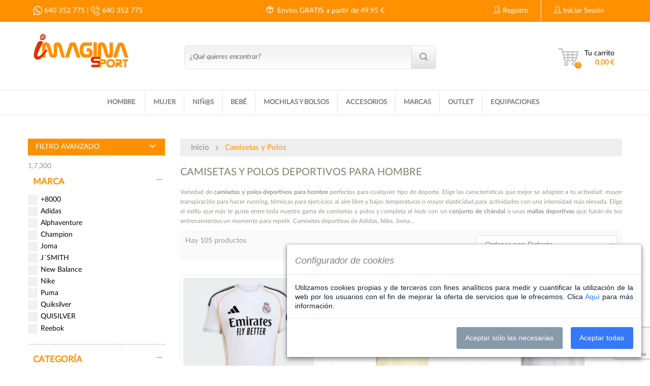

--- FILE ---
content_type: text/html; charset=UTF-8
request_url: https://imaginasport.es/catalogo/camisetas-polos-deportivos-hombre
body_size: 26480
content:
<!DOCTYPE html>
<!--[if IE 9]> <html class="ie9"> <![endif]-->
<!--[if !IE]><!-->
<meta http-equiv="Content-Type" content="text/html; charset=UTF-8" />
<html > <!--<![endif]--><head>
	
    <meta http-equiv="Cache-control" content="public">
    <!-- Seccion Head generico -->
	<meta charset="utf-8">
    <title>Camisetas y polos hombre</title>
	<base href='https://imaginasport.es/' />
    <link rel='canonical' href='https://www.imaginasport.es/catalogo/camisetas-polos-deportivos-hombre' />	<meta name="description" content="Compra online camisetas y polos deportivos para hombres, perfectos para practicar deporte ¡además con descuentos!">
	<meta name="author" content="Imagina Sport">

	<!--[if IE]> <meta http-equiv="X-UA-Compatible" content="IE=edge"> <![endif]-->
	<meta name="viewport" content="width=device-width, initial-scale=1.0">

	<link rel="stylesheet" href="css/bootstrap.css">
	<link rel="stylesheet" href="css/style.css?ver=1.2.4">

    <link rel="stylesheet" type="text/css" href="fonts/simple-line-icons/style.css">
	<link rel="stylesheet" type="text/css" href="fonts/feather/style.min.css">
	<link rel="stylesheet" type="text/css" href="css/font-awesome.min.css">

	<link rel="stylesheet" href="css/responsive.css?ver=1.2.4">
	<link rel="stylesheet" href="js/notify/pnotify.custom.min.css">
	<link rel="stylesheet" href="js/fancyBox/source/jquery.fancybox.css">
	<link rel="stylesheet" href="js/jquery-confirm/jquery-confirm.min.css">
	<!-- Quitado Mayte. Enlazar con archivos del proyecto -->
  <!-- <link rel="stylesheet" href="https://cdn.datatables.net/1.10.19/css/jquery.dataTables.min.css"> -->

	<link rel="stylesheet" href="admin/plugins/jquery-datatable/skin/bootstrap/css/dataTables.bootstrap.min.css">
	<!-- <link rel="stylesheet" href="https://cdnjs.cloudflare.com/ajax/libs/jquery-confirm/3.3.2/jquery-confirm.min.css"> -->
	<link rel="stylesheet" href="admin/plugins/jquery-confirm/jquery-confirm.min.css">
	<link rel="stylesheet" href="admin/plugins/jquery-datatable/responsive.dataTables.min.css">


	<!-- GOOGLE CAPTCHA V3 -->

<script src='https://www.google.com/recaptcha/api.js?render=6LcsZPAjAAAAAMHabvRi9KQ3EstpHqGWR9FA7JwQ'></script>
<script>
	grecaptcha.ready(function() {
	grecaptcha.execute('6LcsZPAjAAAAAMHabvRi9KQ3EstpHqGWR9FA7JwQ', {action: 'formulario'})
	.then(function(token) {
	var recaptchaResponse = document.getElementById('recaptchaResponse');
	recaptchaResponse.value = token;
		});
	});
</script>
	


	<!-- GOOGLE SITE VERIFICATION -->
<!--	<meta name="google-site-verification" content="TW9B6_9WuMeArAM8VzGXDVSC_e9EYV5DiiaErVw7-es" />-->

	
    <script src="https://www.paypalobjects.com/api/checkout.js"></script>

	<!-- Cookieconsent Master -->
	<link href="js/cookies/cookie-consent-modal.css" rel="stylesheet">


	
	<!-- Favicon and Apple Icons -->
	<link rel="icon" type="image/png" href="images/icons/icon.png">
	<link rel="apple-touch-icon" sizes="57x57" href="images/icons/apple-icon-57x57.png">
	<link rel="apple-touch-icon" sizes="72x72" href="images/icons/apple-icon-72x72.png">

	<!-- jQuery -->
	<script src="js/jquery.min.js"></script>
	<script>window.jQuery || document.write('<script src="js/jquery-2.2.2.min.js"><\/script>')</script>

	
	<!-- FancyBox -->
	<script src="js/fancyBox/source/jquery.fancybox.js"></script>


	<!-- megamenu_lat -->
	<link href="css/menu.css" rel="stylesheet">

	<!-- Font Awesome -->
	<!-- <script src="js/font-awesome.js"></script>-->

				<script>
    	</script>
    
	<link rel="stylesheet" href="js/iCheck/square/blue.css">
	<link rel="stylesheet" href="js/iCheck/square/red.css">
	<link rel="stylesheet" href="css/landing.css">
	<script src="js/iCheck/icheck.min.js"></script>
	<script src='https://www.google.com/recaptcha/api.js'></script>
	<script>
	function recaptchaCallback() {

		$('#submitBtn').removeAttr('disabled');

	}
	</script>

	
	</head>
    <body>
	<!-- Google Tag Manager (noscript) -->
	<noscript><iframe src="https://www.googletagmanager.com/ns.html?id=GTM-TQTQX24Q"
	height="0" width="0" style="display:none;visibility:hidden"></iframe></noscript>
	<!-- End Google Tag Manager (noscript) -->
	
    <div id="wrapper">

		<!-- Seccion header -->
		<div id="sticky-header" class="fullwidth-menu header1" data-fixed="fixed"></div><!-- End #sticky-header --><header id="header" class="fullwidth-menu header1">
	<!-- Modulo TopBar -->
	<!-- CSS -->
<link rel="stylesheet" href="ascomponentes/locate/mod_topbar/topbar.css?ver=1.2.4">

<div class="topbar d-none d-sm-block" id="topbar">
	<div class="row topbar-color  no-gutters">
		<div class="col-sm-12 clearfix">
			<div class="row">
									<div class="col-sm-4">
						<div class="top_left">
							<a href="https://api.whatsapp.com/send?phone=34640352775" data-action="share/whatsapp/share" onclick="ga('send', 'event', 'comunicaciones', 'Whatsapp', 'Boton superior');"><img src="images/icon-whatsapp.png" width="18" /> 640 352 775</a> | 
							<a href="tel:640352775"  onclick="ga('send', 'event', 'comunicaciones', 'Telefono', 'Boton superior');"><img src="images/icon-tlf.png" width="18"  /> 640 352 775</a>
						</div>
					</div>
					<div class="text-center col-sm-4 top-envio-gratis"><div id=""><i class="ft-package"></i> &nbsp;Envíos GRATIS a partir de 49.95 €</div></div>				<div class="col-sm-4">
					<div id="right" class="botones">
					<a href="#" data-toggle="modal" data-target="#modal_registro"><i class="icon-user-follow"></i> Registro</a><a href="#" data-toggle="modal" data-target="#modal_login" ><i class="icon-user" aria-hidden="true"></i> Iniciar Sesión</a>					</div>
				</div>
			</div>
		</div>
	</div><!-- End .row -->
</div>

<div class="clearfix"></div>
	<div class="container" data-clone="sticky" >
		<div class="row">
			<div class="col-sm-12 clearfix buscador-div">
				<div class="logo-container text-center col-md-3">
					<div class="logo clearfix text-left text-xs-center ">
						<a href="./" title="Imagina Sport"><img src="images/logo.png" title="" alt="" class="img-fluid logotipo_header"></a>
					</div>
				</div><!-- End .logo-container-->
									<div class="d-block d-sm-none botones-responsive">
						<div class="botones botones_responsive_top row">

						<a href="#" class="col-6" data-toggle="modal" data-target="#modal_registro"><i class="icon-user-follow"></i> Registro</a><a  class="col-6" href="#" data-toggle="modal" data-target="#modal_login" ><i class="icon-user" aria-hidden="true"></i> Iniciar Sesión</a>						</div>
					</div>
									<!-- Seccion Menu -->
				<div id='menu_fijo' style='display:none;'>S</div>    <div class="right-side clearfix d-none d-md-block col-md-9" id="cabecera-right">
        <br /><br />        <div id="search-container-top" class="col-lg-9" style="padding-left:0px;">
            <div class="search-container" >
                <form action="ecom_filtros.php" method="post" class="search-form" id='formulario_busqueda' onsubmit="return nueva_busqueda();" style="top:0px;">
                    <div class="input-group no-margin">
                        <input type="hidden" name="search_js" id="search_js" value="" />
                        <input 	type="search"
                                id="search_ecom"
                                name="search_ecom"
                                class="search_ecom"
                                placeholder="¿Qué quieres encontrar?"
                                value=""
                                autocomplete="off" >
                                                        <span class="input-group-btn">
                            <button class="btn btn-custom-4" type="submit" id="btn-search"><i class="ft-search" aria-hidden="true"></i></button>
                        </span>
                    </div>
                </form>
            </div><!-- End .search-container -->
        </div>

            <div class="right-side-wrapper" id="right-side-wrapper">
                        <a href="carrito" id="link_top_carrito"><span class="pull-right" style="margin-top: -4px; line-height: 18px; text-align: right;">Tu carrito<br><span id="total_car_res"> €</span></span></a>
            <div class="cart-dropdown dropdown pull-right" id="cesta_compra">
                <a title="No hay productos en tu carrito" ><span class="dropdown-icon"></span> <span class="badge">0</span><span class="titulo_carrito"></span></a><input type='hidden' id='total_car_mod' class='d-none' value='0,00' />            </div>


        </div><!-- End .right-side-wrapper -->
            </div><!-- End .right-side -->


			</div><!-- End .col-sm-12 -->
		</div><!-- End .row -->
	</div><!-- End .container -->
	    <div class="menu_superior d-none d-xl-block">
        <div class="">
            <nav class="navbar navbar-expand-lg navbar-light">
            <a class="navbar-brand d-block d-sm-none" href="#">Menú</a>
            <button class="navbar-toggler float-right" type="button" data-toggle="collapse" data-target="#navbarNav" aria-controls="navbarNav" aria-expanded="false" aria-label="Toggle navigation">
                <span class="navbar-toggler-icon"></span>
            </button>

            <div class="collapse navbar-collapse justify-content-center" id="navbarNav">
                <ul class="navbar-nav menu clearfix" >
					<!-- <li class="nav-item ">
						<a class="nav-link" href="./">Inicio</a>
					</li> -->
					<li class="megamenu-container nav-item " ><a class="despliega-submenu nav-link" href="">HOMBRE</a>
						<div class="megamenu">
							<div class="container">
								<div class="row">
									<div class="col-md-1"></div>
									<div class="col-md-3">
										<a href="catalogo/zapatillas-deportivas-hombre"><span class="bloque_tit">CALZADO</span></a>
										<ul>
											<li><a href="catalogo/zapatillas-deportivas-hombre">Todo el calzado</a></li>
											<li><a href="catalogo/zapatillas-clasico-casual-hombre">Clásico y Casual</a></li>
											<li class=""><a href="catalogo/zapatillas-multideporte-hombre">Multideporte</a></li>
											<li class=""><a href="catalogo/zapatillas-running-hombre">Running</a></li>
											<li><a href="catalogo/zapatillas-futbol-hombre">Fútbol</a></li>
											<li><a href="catalogo/zapatillas-trekking-hombre">Trekking-Trial</a></li>
											<li><a href="catalogo/zapatillas-baloncesto-hombre">Baloncesto</a></li>
											<li><a href="catalogo/zapatillas-padel-tenis-hombre">Pádel y Tenis</a></li>
											<li><a href="catalogo/chanclas-lonas-hombre">Chanclas y Lonas</a></li>
										</ul>
									</div><!-- End .col-md-4 -->
									<div class="col-md-3">
										<a href="catalogo/ropa-deportiva-hombre"><span class="bloque_tit">TEXTIL</span></a>
										<ul>
											<li><a href="catalogo/ropa-deportiva-hombre">Todo el textil</a></li>
											<li><a href="catalogo/camisetas-polos-deportivos-hombre">Camisetas y Polos</a></li>
											<li><a href="catalogo/sudaderas-pantalon-largo-hombre">Sudaderas y Pantalón largo</a></li>
											<li><a href="catalogo/pantalon-corto-shorts-hombre">Pantalón corto y Shorts</a></li>
											<li><a href="catalogo/chandal-conjuntos-hombre">Chándals y Conjuntos</a></li>
											<li><a href="catalogo/bañadores-hombre">Bañadores</a></li>
											<li><a href="catalogo/mallas-hombre">Mallas</a></li>
											<li><a href="catalogo/chubasqueros-chaquetones-hombre">Chubasqueros y Chaquetones</a></li>
										</ul>
									</div><!-- End .col-md-4 -->
									<div class="col-md-3 menu-banner">
										<a href="#" class="banner text-left">
											<img src="images/menu/hombre-deporte.webp" alt="Calzado y Textil para Hombre">
										</a><!-- End .banner -->
									</div><!-- End .col-md-4 -->
								</div><!-- End .row -->
							</div><!-- End .container -->
						</div><!-- End.megamenu -->
					</li>
					<li class="megamenu-container nav-item "><a class="despliega-submenu nav-link" href="">MUJER</a>
						<div class="megamenu">
							<div class="container">
								<div class="row">
									<div class="col-md-1"></div>
									<div class="col-md-3">
										<a href="catalogo/zapatillas-deportivas-mujer"><span class="bloque_tit">CALZADO</span></a>
										<ul>
											<li><a href="catalogo/zapatillas-deportivas-mujer">Todo el calzado</a></li>
											<li><a href="catalogo/zapatillas-clasico-casual-mujer">Clásico y Casual</a></li>
											<li><a href="catalogo/zapatillas-multideporte-mujer">Multideporte</a></li>
											<li><a href="catalogo/zapatillas-running-mujer">Running</a></li>
											<li><a href="catalogo/zapatillas-futbol-mujer">Fútbol</a></li>
											<li><a href="catalogo/zapatillas-trekking-mujer">Trekking-Trial</a></li>
											<li><a href="catalogo/zapatillas-baloncesto-mujer">Baloncesto</a></li>
											<li><a href="catalogo/zapatillas-padel-tenis-mujer">Pádel y Tenis</a></li>
											<li><a href="catalogo/chanclas-lonass-mujer">Chanclas y Lonas</a></li>
										</ul>
									</div><!-- End .col-md-4 -->
									<div class="col-md-3">
										<a href="catalogo/ropa-deportiva-mujer"><span class="bloque_tit">TEXTIL</span></a>
										<ul>
											<li><a href="catalogo/ropa-deportiva-mujer">Todo el textil</a></li>
											<li><a href="catalogo/camisetas-polos-deportivos-mujer">Camisetas y Polos</a></li>
											<li><a href="catalogo/sudaderas-pantalon-largo-mujer">Sudaderas y Pantalón largo</a></li>
											<li><a href="catalogo/pantalon-corto-shorts-mujer">Pantalón corto y Shorts</a></li>
											<li><a href="catalogo/chandal-conjuntos-mujer">Chándals y Conjuntos</a></li>
											<li><a href="catalogo/bañadores-bikinis-mujer">Bañadores y Bikinis</a></li>
											<li><a href="catalogo/mallas-tops-mujer">Mallas y Tops</a></li>
											<li><a href="catalogo/chubasqueros-chaquetones-mujer">Chubasqueros y Chaquetones</a></li>
										</ul>
									</div><!-- End .col-md-4 -->
									<div class="col-md-3 menu-banner">
										<a href="#" class="banner text-left">
											<img src="images/menu/mujer-running-imagina.webp" alt="Calzado y Textil para Mujer">
										</a><!-- End .banner -->
									</div><!-- End .col-md-4 -->
								</div><!-- End .row -->
							</div><!-- End .container -->
						</div><!-- End.megamenu -->
					</li>

					<li class="megamenu-container nav-item " ><a class="despliega-submenu nav-link" href="">NIÑ@S</a>
						<div class="megamenu">
							<div class="container">
								<div class="row">
									<div class="col-md-1"></div>
									<div class="col-md-3">
										<a href="catalogo/zapatillas-deportivas-nino"><span class="bloque_tit">CALZADO</span></a>
										<ul>
											<li><a href="catalogo/zapatillas-deportivas-nino">Todo el calzado</a></li>
											<li><a href="catalogo/zapatillas-clasico-casual-nino">Clásico y Casual</a></li>
											<li><a href="catalogo/zapatillas-multideporte-nino">Multideporte</a></li>
											<li><a href="catalogo/zapatillas-running-nino">Running</a></li>
											<li><a href="catalogo/zapatillas-futbol-nino">Fútbol</a></li>
											<li><a href="catalogo/zapatillas-trekking-nino">Trekking-Trial</a></li>
											<li><a href="catalogo/zapatillas-baloncesto-nino">Baloncesto</a></li>
											<li><a href="catalogo/zapatillas-padel-tenis-nino">Pádel y Tenis</a></li>
											<li><a href="catalogo/chanclas-lonass-nino">Chanclas y Lonas</a></li>
										</ul>
									</div><!-- End .col-md-4 -->
									<div class="col-md-3">
										<a href="catalogo/ropa-deportiva-nino"><span class="bloque_tit">TEXTIL</span></a>
										<ul>
											<li><a href="catalogo/ropa-deportiva-nino">Todo el textil</a></li>
											<li><a href="catalogo/camisetas-polos-deportivos-nino">Camisetas y Polos</a></li>
											<li><a href="catalogo/sudaderas-pantalon-largo-nino">Sudaderas y Pantalón largo</a></li>
											<li><a href="catalogo/pantalon-corto-shorts-nino">Pantalón Corto y Shorts</a></li>
											<li><a href="catalogo/chandal-conjuntos-nino">Chándals y Conjuntos</a></li>
											<li><a href="catalogo/bañadores-nino">Bañadores</a></li>
											<li><a href="catalogo/mallas-nino">Mallas</a></li>
											<li><a href="catalogo/chubasqueros-chaquetones-nino">Chubasqueros y Chaquetones</a></li>
										</ul>
									</div><!-- End .col-md-4 -->
									<div class="col-md-3 menu-banner">
										<a href="#" class="banner text-left">
											<img src="images/menu/nino-imagina.webp" alt="Calzado y Textil para Niños">
										</a><!-- End .banner -->
									</div><!-- End .col-md-4 -->
								</div><!-- End .row -->
							</div><!-- End .container -->
						</div><!-- End.megamenu -->
					</li>

					<li class="megamenu-container nav-item " ><a class="despliega-submenu nav-link" href="">BEBÉ</a>
						<div class="megamenu">
							<div class="container">
								<div class="row">
									<div class="col-md-1"></div>
									<div class="col-md-3">
										<a href="catalogo/zapatillas-deportivas-bebe"><span class="bloque_tit">CALZADO</span></a>
										<ul>
											<li><a href="catalogo/zapatillas-deportivas-bebe">Todo el calzado</a></li>
											<li><a href="catalogo/zapatillas-clasico-casual-bebe">Clásico y Casual</a></li>
											<li><a href="catalogo/zapatillas-running-bebe">Running</a></li>
											<li><a href="catalogo/zapatillas-multideporte-bebe">Multideporte</a></li>
											<li><a href="catalogo/chanclas-lonas-bebe">Chanclas y Lonas</a></li>
										</ul>
									</div><!-- End .col-md-4 -->
									<div class="col-md-3">
										<a href="catalogo/ropa-deportiva-bebe"><span class="bloque_tit">TEXTIL</span></a>
										<ul>
											<li><a href="catalogo/ropa-deportiva-bebe">Todo el Textil</a></li>
                                    		<li><a href="catalogo/chandal-conjuntos-bebe">Chándals y Conjuntos</a></li>
										</ul>
									</div><!-- End .col-md-4 -->
									<div class="col-md-3 menu-banner">
										<a href="#" class="banner text-left">
											<img src="images/menu/bebe-imagina.webp" alt="Calzado y Textil para Bebés">
										</a><!-- End .banner -->
									</div><!-- End .col-md-4 -->
								</div><!-- End .row -->
							</div><!-- End .container -->
						</div><!-- End.megamenu -->
					</li>

					<li class="megamenu-container nav-item "><a class="despliega-submenu nav-link" href="">MOCHILAS Y BOLSOS</a>
						<div class="megamenu">
							<div class="container">
								<div class="row">
									<div class="col-md-1"></div>
									<div class="col-md-3">
										<a href="catalogo/mochilas-bolsos"><span class="bloque_tit">MOCHILAS Y BOLSOS</span></a>
										<ul>
											<li><a href="catalogo/mochilas-bolsos">Todas las mochilas y bolsos</a></li>
											<li><a href="catalogo/bolsos-deporte">Bolsos de deporte</a></li>
											<li><a href="catalogo/mochilas">Mochilas</a></li>
											<li><a href="catalogo/zapatilleros">Zapatilleros</a></li>
											<li><a href="catalogo/rinoneras-bandoleras">Riñoneras y Bandoleras</a></li>
											<li><a href="catalogo/gymsack">Gymsack</a></li>
										</ul>
									</div><!-- End .col-md-4 -->
								</div><!-- End .row -->
							</div><!-- End .container -->
						</div><!-- End.megamenu -->
					</li>

					<li class="megamenu-container nav-item " ><a class="despliega-submenu nav-link" href="">ACCESORIOS</a>
						<div class="megamenu">
							<div class="container">
								<div class="row">
									<div class="col-md-1"></div>
									<div class="col-md-3">
										<a href="catalogo/accesorios"><span class="bloque_tit">ACCESORIOS</span></a>
										<ul>
											<li class=""><a href="catalogo/accesorios">Todos los Accesorios</a></li>
											<li><a href="catalogo/balones">Balones</a></li>
											<li><a href="catalogo/gorras">Gorras</a></li>
											<li><a href="catalogo/futbol">Fútbol</a></li>
											<li><a href="catalogo/calcetines">Calcetines</a></li>
											<li><a href="catalogo/guantes-cuellos">Guantes y Cuellos</a></li>
											<li><a href="catalogo/palas-padel">Palas de Pádel</a></li>
										</ul>
									</div><!-- End .col-md-4 -->
								</div><!-- End .row -->
							</div><!-- End .container -->
						</div><!-- End.megamenu -->
					</li>

					<li class="megamenu-container nav-item "  ><a class="despliega-submenu nav-link" href="">MARCAS</a>
						<div class="megamenu">
							<div class="container">
								<div class="row">
									<div class="col-md-1"></div>
									<div class="col-md-3">
										<a href="marcas"><span class="bloque_tit">MARCAS</span></a>
										<ul>
											<li><a href="marcas">Ver todas las marcas</a></li>
											<li><a href="catalogo/adidas">Adidas</a></li>
											<li><a href="catalogo/asics">Asics</a></li>
											<li><a href="catalogo/champion">Champion</a></li>
											<li><a href="catalogo/john-smith">John Smith</a></li>
											<li><a href="catalogo/joma">Joma</a></li>
											<li><a href="catalogo/new-balance">New Balance</a></li>
											<li><a href="catalogo/nike">Nike</a></li>
											<li><a href="catalogo/skechers">Skechers</a></li>
											<li><a href="catalogo/reebok">Reebok</a></li>
										</ul>
									</div><!-- End .col-md-4 -->
								</div><!-- End .row -->
							</div><!-- End .container -->
						</div><!-- End.megamenu -->
					</li>

					<li class="megamenu-container nav-item " ><a class="despliega-submenu nav-link" href="">OUTLET</a>
						<div class="megamenu">
							<div class="container">
								<div class="row">
									<div class="col-md-1"></div>
									<div class="col-md-2">
										<a href="catalogo/outlet-hombre"><span class="bloque_tit">HOMBRE</span></a>
										<ul>
											<li><a href="catalogo/outlet-calzado-hombre">Todo el Calzado</a></li>
                                    		<li><a href="catalogo/outlet-textil-hombre">Todo Textil</a></li>
										</ul>
									</div>
									<div class="col-md-2">
										<a href="catalogo/outlet-mujer"><span class="bloque_tit">MUJER</span></a>
										<ul>
											<li><a href="catalogo/outlet-calzado-mujer">Todo el Calzado</a></li>
                                    		<li><a href="catalogo/outlet-textil-mujer">Todo Textil</a></li>
										</ul>
									</div><!-- End .col-md-4 -->
									<div class="col-md-2">
										<a href="catalogo/outlet-nino"><span class="bloque_tit">NIÑ@S</span></a>
										<ul>
											<li><a href="catalogo/outlet-calzado-nino">Todo el Calzado</a></li>
                                    		<li><a href="catalogo/outlet-textil-nino">Todo Textil</a></li>
										</ul>
									</div><!-- End .col-md-4 -->
									<div class="col-md-2">
										<a href="catalogo/outlet-bebe"><span class="bloque_tit">BEBÉ</span></a>
										<ul>
											<li><a href="catalogo/outlet-calzado-bebe">Todo el Calzado</a></li>
                                    		<li><a href="catalogo/outlet-textil-bebe">Todo Textil</a></li>
										</ul>
									</div>
									<div class="col-md-2">
										<a href="catalogo/outlet-accesorios"><span class="bloque_tit">ACCESORIOS</span></a>
										<ul>
											<li><a href="catalogo/outlet-accesorios">Accesorios Outlet</a></li>
										</ul>
									</div>
								</div><!-- End .row -->
							</div><!-- End .container -->
						</div><!-- End.megamenu -->
					</li>

					<li class="megamenu-container nav-item " ><a class="despliega-submenu nav-link" href="">EQUIPACIONES</a>
						<div class="megamenu">
							<div class="container">
								<div class="row">
									<div class="col-md-1"></div>
									<div class="col-md-2">
										<a href="catalogo/equipaciones-hombre"><span class="bloque_tit">HOMBRE</span></a>
										<ul>
											<li><a href="catalogo/camisetas-polos-equipaciones-hombre">Camisetas y Polos Equipos</a></li>
											<li><a href="catalogo/chandals-sudaderas-equipaciones-hombre">Chándals y Sudaderas Equipos</a></li>
											<li><a href="catalogo/pantalones-medias-equipaciones-hombre">Pantalones y Medias Equipos</a></li>
										</ul>
									</div>
									<div class="col-md-2">
										<a href="catalogo/equipaciones-mujer"><span class="bloque_tit">MUJER</span></a>
										<ul>
											<li><a href="catalogo/camisetas-polos-equipaciones-mujer">Camisetas y Polos Equipos</a></li>
											<li><a href="catalogo/chandals-sudaderas-equipaciones-mujer">Chándals y Sudaderas Equipos</a></li>
											<li><a href="catalogo/pantalones-medias-equipaciones-mujer">Pantalones y Medias Equipos</a></li>
										</ul>
									</div><!-- End .col-md-4 -->
									<div class="col-md-2">
										<a href="catalogo/equipaciones-nino"><span class="bloque_tit">NIÑ@S</span></a>
										<ul>
											<li><a href="catalogo/camisetas-polos-equipaciones-nino">Camisetas y Polos Equipos</a></li>
											<li><a href="catalogo/chandals-sudaderas-equipaciones-nino">Chándals y Sudaderas Equipos</a></li>
											<li><a href="catalogo/pantalones-medias-equipaciones-nino">Pantalones y Medias Equipos</a></li>
											<li><a href="catalogo/minikits-equipaciones-nino">Minikit Equipos</a></li>
										</ul>
									</div><!-- End .col-md-4 -->
									<div class="col-md-2">
										<a href="catalogo/equipaciones-bebe"><span class="bloque_tit">BEBÉ</span></a>
										<ul>
											<li><a href="catalogo/camisetas-polos-equipaciones-bebe">Camisetas y Polos Equipos</a></li>
											<li><a href="catalogo/chandals-sudaderas-equipaciones-bebe">Chándals y Sudaderas Equipos</a></li>
											<li><a href="catalogo/pantalones-medias-equipaciones-bebe">Pantalones y Medias Equipos</a></li>
											<li><a href="catalogo/minikits-equipaciones-bebe">Minikit Equipos</a></li>
										</ul>
									</div>
								</div><!-- End .row -->
							</div><!-- End .container -->
						</div><!-- End.megamenu -->
					</li>

					<!-- <li class="nav-item ">
						<a class="nav-link " href="quienes-somos">Quiénes somos</a>
					</li>
					<li class="nav-item ">
						<a class="nav-link " href="asociados">Asociados</a>
					</li>
					<li class="nav-item ">
						<a class="nav-link " href="localizador-tiendas">Nuestras tiendas</a>
					</li>
					<li class="nav-item ">
						<a class="nav-link " href="contacto">Contacto</a>
					</li> -->
                </ul>
            </div>
            </nav>
        </div>
	</div>
		<div id="busqueda_mobile" class="container container-xs-fluid"></div>
	<div class='d-xl-none' id='menu_area_top'><div id="menu_area" class="menu-area">
                <div class="container container-xs-fluid">
                    <div class="row">
                        <nav class="navbar navbar-light navbar-expand-xl mainmenu">
                            <button class="navbar-toggler" type="button" data-toggle="collapse" data-target="#navbarSupportedContent" aria-controls="navbarSupportedContent" aria-expanded="false" aria-label="Toggle navigation">
                            <span class="navbar-toggler-icon"></span> <span class="navbar-txt">Menú</span>
                            </button>
                            <div id="responsive-btn"></div>
                            <div class="collapse navbar-collapse" id="navbarSupportedContent">
                                <ul class="navbar-nav mr-auto">
                                    <li class="active"><a href="./">Inicio</a></li>
                                    <li class="dropdown">
                                        <a class="dropdown-toggle" href="#" id="menu_hombre" role="button" data-toggle="dropdown" aria-haspopup="true" aria-expanded="false">Hombre</a>
                                        <ul class="dropdown-menu" aria-labelledby="menu_hombre">
                                            <li class="dropdown">
                                                <a class="dropdown-toggle" href="#" id="menu_hombre_calzado" role="button" data-toggle="dropdown" aria-haspopup="true" aria-expanded="false">Calzado</a>
                                                <ul class="dropdown-menu" aria-labelledby="menu_hombre_calzado">
                                                    <li><a href="catalogo/zapatillas-deportivas-hombre">Todo el Calzado</a></li>
                                                    <li><a href="catalogo/zapatillas-clasico-casual-hombre">Clásico y Casual</a></li>
                                                    <li><a href="catalogo/zapatillas-multideporte-hombre">Multideporte</a></li>
													<li><a href="catalogo/zapatillas-running-hombre">Running</a></li>
													<li><a href="catalogo/zapatillas-futbol-hombre">Fútbol</a></li>
													<li><a href="catalogo/zapatillas-trekking-hombre">Trekking - Trial</a></li>
													<li><a href="catalogo/zapatillas-baloncesto-hombre">Baloncesto</a></li>
													<li><a href="catalogo/zapatillas-padel-tenis-hombre">Pádel y Tenis</a></li>
													<li><a href="catalogo/chanclas-lonas-hombre">Chanclas y Lonas</a></li>
                                                </ul>
                                            </li>
                                            <li class="dropdown">
                                                <a class="dropdown-toggle" href="#" id="menu_hombre_textil" role="button" data-toggle="dropdown" aria-haspopup="true" aria-expanded="false">Textil</a>
                                                <ul class="dropdown-menu" aria-labelledby="menu_hombre_textil">
                                                    <li><a href="catalogo/ropa-deportiva-hombre">Todo Textil</a></li>
													<li><a href="catalogo/camisetas-polos-deportivos-hombre">Camisetas y Polos</a></li>
													<li><a href="catalogo/sudaderas-pantalon-largo-hombre">Sudaderas y Pantalón Largo</a></li>
													<li><a href="catalogo/pantalon-corto-shorts-hombre">Pantalón Corto y Shorts</a></li>
													<li><a href="catalogo/chandal-conjuntos-hombre">Chándals y Conjuntos</a></li>
													<li><a href="catalogo/bañadores-hombre">Bañadores</a></li>
													<li><a href="catalogo/mallas-hombre">Mallas</a></li>
													<li><a href="catalogo/chubasqueros-chaquetones-hombre">Chubasqueros y Chaquetones</a></li>
                                                </ul>
                                            </li>
                                        </ul>
                                    </li>
                                    <li class="dropdown">
                                        <a class="dropdown-toggle" href="#" id="menu_mujer" role="button" data-toggle="dropdown" aria-haspopup="true" aria-expanded="false">Mujer</a>
                                        <ul class="dropdown-menu" aria-labelledby="menu_mujer">
                                            <li class="dropdown">
                                                <a class="dropdown-toggle" href="#" id="menu_mujer_calzado" role="button" data-toggle="dropdown" aria-haspopup="true" aria-expanded="false">Calzado</a>
                                                <ul class="dropdown-menu" aria-labelledby="menu_mujer_calzado">
                                                    <li><a href="catalogo/zapatillas-deportivas-mujer">Todo el Calzado</a></li>
                                                    <li><a href="catalogo/zapatillas-clasico-casual-mujer">Clásico y Casual</a></li>
                                                    <li><a href="catalogo/zapatillas-multideporte-mujer">Multideporte</a></li>
													<li><a href="catalogo/zapatillas-running-mujer">Running</a></li>
													<li><a href="catalogo/zapatillas-futbol-mujer">Fútbol</a></li>
													<li><a href="catalogo/zapatillas-trekking-mujer">Trekking - Trial</a></li>
													<li><a href="catalogo/zapatillas-baloncesto-mujer">Baloncesto</a></li>
													<li><a href="catalogo/zapatillas-padel-tenis-mujer">Pádel y Tenis</a></li>
													<li><a href="catalogo/chanclas-lonas-mujer">Chanclas y Lonas</a></li>
                                                </ul>
                                            </li>
                                            <li class="dropdown">
                                                <a class="dropdown-toggle" href="#" id="menu_mujer_textil" role="button" data-toggle="dropdown" aria-haspopup="true" aria-expanded="false">Textil</a>
                                                <ul class="dropdown-menu" aria-labelledby="menu_mujer_textil">
                                                    <li><a href="catalogo/ropa-deportiva-mujer">Todo Textil</a></li>
													<li><a href="catalogo/camisetas-polos-deportivos-mujer">Camisetas y Polos</a></li>
													<li><a href="catalogo/sudaderas-pantalon-largo-mujer">Sudaderas y Pantalón Largo</a></li>
													<li><a href="catalogo/pantalon-corto-shorts-mujer">Pantalón Corto y Shorts</a></li>
													<li><a href="catalogo/chandal-conjuntos-mujer">Chándals y Conjuntos</a></li>
													<li><a href="catalogo/bañadores-bikinis-mujer">Bañadores y Bikinis</a></li>
													<li><a href="catalogo/mallas-tops-mujer">Mallas y Tops</a></li>
													<li><a href="catalogo/chubasqueros-chaquetones-mujer">Chubasqueros y Chaquetones</a></li>
                                                </ul>
                                            </li>
                                        </ul>
                                    </li>
                                    <li class="dropdown">
                                        <a class="dropdown-toggle" href="#" id="menu_nino" role="button" data-toggle="dropdown" aria-haspopup="true" aria-expanded="false">Niñ@s</a>
                                        <ul class="dropdown-menu" aria-labelledby="menu_nino">
                                            <li class="dropdown">
                                                <a class="dropdown-toggle" href="#" id="menu_nino_calzado" role="button" data-toggle="dropdown" aria-haspopup="true" aria-expanded="false">Calzado</a>
                                                <ul class="dropdown-menu" aria-labelledby="menu_nino_calzado">
                                                    <li><a href="catalogo/zapatillas-deportivas-nino">Todo el Calzado</a></li>
                                                    <li><a href="catalogo/zapatillas-clasico-casual-nino">Clásico y Casual</a></li>
                                                    <li><a href="catalogo/zapatillas-multideporte-nino">Multideporte</a></li>
													<li><a href="catalogo/zapatillas-running-nino">Running</a></li>
													<li><a href="catalogo/zapatillas-futbol-nino">Fútbol</a></li>
													<li><a href="catalogo/zapatillas-trekking-nino">Trekking - Trial</a></li>
													<li><a href="catalogo/zapatillas-baloncesto-nino">Baloncesto</a></li>
													<li><a href="catalogo/zapatillas-padel-tenis-nino">Pádel y Tenis</a></li>
													<li><a href="catalogo/chanclas-lonas-nino">Chanclas y Lonas</a></li>
                                                </ul>
                                            </li>
                                            <li class="dropdown">
                                                <a class="dropdown-toggle" href="#" id="menu_nino_textil" role="button" data-toggle="dropdown" aria-haspopup="true" aria-expanded="false">Textil</a>
                                                <ul class="dropdown-menu" aria-labelledby="menu_nino_textil">
                                                    <li><a href="catalogo/ropa-deportiva-nino">Todo Textil</a></li>
													<li><a href="catalogo/camisetas-polos-deportivos-nino">Camisetas y Polos</a></li>
													<li><a href="catalogo/sudaderas-pantalon-largo-nino">Sudaderas y Pantalón Largo</a></li>
													<li><a href="catalogo/pantalon-corto-shorts-nino">Pantalón Corto y Shorts</a></li>
													<li><a href="catalogo/chandal-conjuntos-nino">Chándals y Conjuntos</a></li>
													<li><a href="catalogo/bañadores-nino">Bañadores</a></li>
													<li><a href="catalogo/mallas-nino">Mallas</a></li>
													<li><a href="catalogo/chubasqueros-chaquetones-nino">Chubasqueros y Chaquetones</a></li>
                                                </ul>
                                            </li>
                                        </ul>
                                    </li>
                                    <li class="dropdown">
                                        <a class="dropdown-toggle" href="#" id="menu_bebe" role="button" data-toggle="dropdown" aria-haspopup="true" aria-expanded="false">Bebé</a>
                                        <ul class="dropdown-menu" aria-labelledby="menu_bebe">
                                            <li class="dropdown">
                                                <a class="dropdown-toggle" href="#" id="menu_bebe_calzado" role="button" data-toggle="dropdown" aria-haspopup="true" aria-expanded="false">Calzado</a>
                                                <ul class="dropdown-menu" aria-labelledby="menu_bebe_calzado">
                                                    <li><a href="catalogo/zapatillas-deportivas-bebe">Todo el Calzado</a></li>
                                                    <li><a href="catalogo/zapatillas-clasico-casual-bebe">Clásico y Casual</a></li>
													<li><a href="catalogo/zapatillas-running-bebe">Running</a></li>
													<li><a href="catalogo/zapatillas-multideporte-bebe">Multideporte</a></li>
													<li><a href="catalogo/chanclas-lonas-bebe">Chanclas y Lonas</a></li>
                                                </ul>
                                            </li>
                                            <li class="dropdown">
                                                <a class="dropdown-toggle" href="#" id="menu_bebe_textil" role="button" data-toggle="dropdown" aria-haspopup="true" aria-expanded="false">Textil</a>
                                                <ul class="dropdown-menu" aria-labelledby="menu_bebe_textil">
                                                    <li><a href="catalogo/ropa-deportiva-bebe">Todo Textil</a></li>
													<li><a href="catalogo/chandal-conjuntos-bebe">Chándals y Conjuntos</a></li>
                                                </ul>
                                            </li>
                                        </ul>
                                    </li>
                                    <li class="dropdown">
                                        <a class="dropdown-toggle" href="#" id="menu_mochilas_bolsos" role="button" data-toggle="dropdown" aria-haspopup="true" aria-expanded="false">Mochilas y Bolsos</a>
                                        <ul class="dropdown-menu" aria-labelledby="menu_mochilas_bolsos">
                                            <li><a href="catalogo/mochilas-bolsos">Todas las mochilas y bolsos</a></li>
                                            <li><a href="catalogo/bolsos-deporte">Bolsos de Deporte</a></li>
											<li><a href="catalogo/mochilas">Mochilas</a></li>
											<li><a href="catalogo/zapatilleros">Zapatilleros</a></li>
											<li><a href="catalogo/rinoneras-bandoleras">Riñoneras y Bandoleras</a></li>
											<li><a href="catalogo/gymsack">Gymsack</a></li>
                                        </ul>
                                    </li>
                                    <li class="dropdown">
                                        <a class="dropdown-toggle" href="#" id="menu_accesorios" role="button" data-toggle="dropdown" aria-haspopup="true" aria-expanded="false">Accesorios</a>
                                        <ul class="dropdown-menu" aria-labelledby="menu_accesorios">
                                            <li><a href="catalogo/accesorios">Todos los Accesorios</a></li>
											<li><a href="catalogo/balones">Balones</a></li>
											<li><a href="catalogo/gorras">Gorras</a></li>
											<li><a href="catalogo/futbol">Fútbol</a></li>
											<li><a href="catalogo/Calcetines">Calcetines</a></li>
											<li><a href="catalogo/guantes-cuellos">Guantes y Cuellos</a></li>
											<li><a href="catalogo/palas-padel">Palas de Pádel</a></li>
                                        </ul>
                                    </li>
                                    <li class="dropdown">
                                        <a class="dropdown-toggle" href="#" id="menu_marcas" role="button" data-toggle="dropdown" aria-haspopup="true" aria-expanded="false">Marcas</a>
                                        <ul class="dropdown-menu" aria-labelledby="menu_marcas">
                                            <li><a href="marcas">Ver todas las marcas</a></li>
											<li><a href="catalogo/adidas">Adidas</a></li>
											<li><a href="catalogo/asics">Asics</a></li>
											<li><a href="catalogo/champion">Champion</a></li>
											<li><a href="catalogo/john-smith">John Smith</a></li>
											<li><a href="catalogo/joma">Joma</a></li>
											<li><a href="catalogo/new-balance">New Balance</a></li>
											<li><a href="catalogo/nike">Nike</a></li>
											<li><a href="catalogo/skechers">Skechers</a></li>
											<li><a href="catalogo/reebok">Reebok</a></li>
                                        </ul>
                                    </li>
                                    <li class="dropdown">
                                        <a class="dropdown-toggle" href="#" id="menu_outlet" role="button" data-toggle="dropdown" aria-haspopup="true" aria-expanded="false">Outlet</a>
                                        <ul class="dropdown-menu" aria-labelledby="menu_outlet">
                                            <li class="dropdown">
                                                <a class="dropdown-toggle" href="#" id="menu_outlet_hombre" role="button" data-toggle="dropdown" aria-haspopup="true" aria-expanded="false">Hombre</a>
                                                <ul class="dropdown-menu" aria-labelledby="menu_outlet_hombre">
                                                    <li><a href="catalogo/outlet-calzado-hombre">Todo el Calzado</a></li>
                                                    <li><a href="catalogo/outlet-textil-hombre">Todo Textil</a></li>
                                                </ul>
                                            </li>
                                            <li class="dropdown">
                                                <a class="dropdown-toggle" href="#" id="menu_outlet_mujer" role="button" data-toggle="dropdown" aria-haspopup="true" aria-expanded="false">Mujer</a>
                                                <ul class="dropdown-menu" aria-labelledby="menu_outlet_mujer">
                                                    <li><a href="catalogo/outlet-calzado-mujer">Todo el Calzado</a></li>
                                                    <li><a href="catalogo/outlet-textil-mujer">Todo Textil</a></li>
                                                </ul>
                                            </li>
											<li class="dropdown">
                                                <a class="dropdown-toggle" href="#" id="menu_outlet_nino" role="button" data-toggle="dropdown" aria-haspopup="true" aria-expanded="false">Niñ@s</a>
                                                <ul class="dropdown-menu" aria-labelledby="menu_outlet_nino">
                                                    <li><a href="catalogo/outlet-calzado-nino">Todo el Calzado</a></li>
                                                    <li><a href="catalogo/outlet-textil-nino">Todo Textil</a></li>
                                                </ul>
                                            </li>
											<li class="dropdown">
                                                <a class="dropdown-toggle" href="#" id="menu_outlet_bebe" role="button" data-toggle="dropdown" aria-haspopup="true" aria-expanded="false">bebé</a>
                                                <ul class="dropdown-menu" aria-labelledby="menu_outlet_bebe">
                                                    <li><a href="catalogo/outlet-calzado-bebe">Todo el Calzado</a></li>
                                                    <li><a href="catalogo/outlet-textil-bebe">Todo Textil</a></li>
                                                </ul>
                                            </li>
                                            <li><a href="catalogo/outlet-accesorios">Accesorios</a></li>
                                        </ul>
                                    </li>

                                    <li class="dropdown">
                                        <a class="dropdown-toggle" href="#" id="menu_equipaciones" role="button" data-toggle="dropdown" aria-haspopup="true" aria-expanded="false">Equipaciones</a>
                                        <ul class="dropdown-menu" aria-labelledby="menu_equipaciones">
                                            <li class="dropdown">
                                                <a class="dropdown-toggle" href="#" id="menu_equipaciones_hombre" role="button" data-toggle="dropdown" aria-haspopup="true" aria-expanded="false">Hombre</a>
                                                <ul class="dropdown-menu" aria-labelledby="menu_outlet_hombre">
                                                    <li><a href="catalogo/camisetas-polos-equipaciones-hombre">Camisetas y Polos Equipos</a></li>
                                                    <li><a href="catalogo/chandals-sudaderas-equipaciones-hombre">Chándals y Sudaderas Equipos</a></li>
													<li><a href="catalogo/pantalones-medias-equipaciones-hombre">Pantalones y Medias Equipos</a></li>
                                                </ul>
                                            </li>
                                            <li class="dropdown">
                                                <a class="dropdown-toggle" href="#" id="menu_equipaciones_mujer" role="button" data-toggle="dropdown" aria-haspopup="true" aria-expanded="false">Mujer</a>
                                                <ul class="dropdown-menu" aria-labelledby="menu_outlet_mujer">
                                                    <li><a href="catalogo/camisetas-polos-equipaciones-mujer">Camisetas y Polos Equipos</a></li>
                                                    <li><a href="catalogo/chandals-sudaderas-equipaciones-mujer">Chándals y Sudaderas Equipos</a></li>
													<li><a href="catalogo/pantalones-medias-equipaciones-mujer">Pantalones y Medias Equipos</a></li>
                                                </ul>
                                            </li>
											<li class="dropdown">
                                                <a class="dropdown-toggle" href="#" id="menu_equipaciones_nino" role="button" data-toggle="dropdown" aria-haspopup="true" aria-expanded="false">Niñ@s</a>
                                                <ul class="dropdown-menu" aria-labelledby="menu_outlet_nino">
                                                    <li><a href="catalogo/camisetas-polos-equipaciones-nino">Camisetas y Polos Equipos</a></li>
                                                    <li><a href="catalogo/chandals-sudaderas-equipaciones-nino">Chándals y Sudaderas Equipos</a></li>
													<li><a href="catalogo/pantalones-medias-equipaciones-nino">Pantalones y Medias Equipos</a></li>
													<li><a href="catalogo/minikits-equipaciones-nino">Minikit Equipos</a></li>

                                                </ul>
                                            </li>
											<li class="dropdown">
                                                <a class="dropdown-toggle" href="#" id="menu_equipaciones_bebe" role="button" data-toggle="dropdown" aria-haspopup="true" aria-expanded="false">Bebé</a>
                                                <ul class="dropdown-menu" aria-labelledby="menu_outlet_bebe">
                                                    <li><a href="catalogo/camisetas-polos-equipaciones-bebe">Camisetas y Polos Equipos</a></li>
                                                    <li><a href="catalogo/chandals-sudaderas-equipaciones-bebe">Chándals y Sudaderas Equipos</a></li>
													<li><a href="catalogo/pantalones-medias-equipaciones-bebe">Pantalones y Medias Equipos</a></li>
													<li><a href="catalogo/minikits-equipaciones-bebe">Minikit Equipos</a></li>
                                                </ul>
                                            </li>
                                        </ul>
                                    </li>
                                </ul>
                            </div>
                        </nav>
                    </div>
                </div>
            </div></div>

</header><!-- End #header -->
        <!-- Modulo Errores -->
		<div class="container"></div>
        <!-- carga contenido -->
		<div  id='mostrar_idcats' style="display:none;">1,7,300</div>
<div  id='mostrar_idcats_or' style="display:none;"></div>
<section id="content" role="main">
		<div class="container">
		<div class="row">
			<div class="col-sm-12">
				<div class="lg-margin"></div><!-- space -->				<div class="row">
					<aside class="col-md-3 sidebar margin-top-up filtrado_lateral" role="complementary">
                    	
						<div class="widget">
							<a id="filtrar_por" data-toggle="collapse" href="#sidebar-collapse-filter"> FILTRO AVANZADO <i class="ft-chevron-down pull-right"></i> </a>
							<div class="accordion collapse show" id="sidebar-collapse-filter">
                            	<div id="filtro_categorias">
									1,7,300											<!-- <div class="accordion" id="sidebar-collapse-filter"> -->
													<div class="accordion-group panel">
															<div class="accordion-title"  data-toggle="collapse" href="#filter-marca">
																	Marca
																	<a class="accordion-btn pull-right open" data-toggle="collapse" href="#filter-marca"><i class="ft-minus"></i></a>
															</div><!-- End .accourdion-title -->
													<div class="accordion-body collapse show" id="filter-marca">
														<div class="accordion-body-wrapper" >
															<div class="custom-checkbox-wrapper"><span class="custom-checkbox-container"><input type="checkbox" name="categoria" id="categoria_204"  value="204" data-tipo="marca"><span class="custom-checkbox-icon"></span></span><label  for="categoria_204">+8000</label></div><!-- End .custom-checkbox --><div class="custom-checkbox-wrapper"><span class="custom-checkbox-container"><input type="checkbox" name="categoria" id="categoria_9"  value="9" data-tipo="marca"><span class="custom-checkbox-icon"></span></span><label  for="categoria_9">Adidas</label></div><!-- End .custom-checkbox --><div class="custom-checkbox-wrapper"><span class="custom-checkbox-container"><input type="checkbox" name="categoria" id="categoria_91"  value="91" data-tipo="marca"><span class="custom-checkbox-icon"></span></span><label  for="categoria_91">Alphaventure</label></div><!-- End .custom-checkbox --><div class="custom-checkbox-wrapper"><span class="custom-checkbox-container"><input type="checkbox" name="categoria" id="categoria_94"  value="94" data-tipo="marca"><span class="custom-checkbox-icon"></span></span><label  for="categoria_94">Champion</label></div><!-- End .custom-checkbox --><div class="custom-checkbox-wrapper"><span class="custom-checkbox-container"><input type="checkbox" name="categoria" id="categoria_102"  value="102" data-tipo="marca"><span class="custom-checkbox-icon"></span></span><label  for="categoria_102">Joma</label></div><!-- End .custom-checkbox --><div class="custom-checkbox-wrapper"><span class="custom-checkbox-container"><input type="checkbox" name="categoria" id="categoria_101"  value="101" data-tipo="marca"><span class="custom-checkbox-icon"></span></span><label  for="categoria_101">J´SMITH</label></div><!-- End .custom-checkbox --><div class="custom-checkbox-wrapper"><span class="custom-checkbox-container"><input type="checkbox" name="categoria" id="categoria_107"  value="107" data-tipo="marca"><span class="custom-checkbox-icon"></span></span><label  for="categoria_107">New Balance</label></div><!-- End .custom-checkbox --><div class="custom-checkbox-wrapper"><span class="custom-checkbox-container"><input type="checkbox" name="categoria" id="categoria_10"  value="10" data-tipo="marca"><span class="custom-checkbox-icon"></span></span><label  for="categoria_10">Nike</label></div><!-- End .custom-checkbox --><div class="custom-checkbox-wrapper"><span class="custom-checkbox-container"><input type="checkbox" name="categoria" id="categoria_108"  value="108" data-tipo="marca"><span class="custom-checkbox-icon"></span></span><label  for="categoria_108">Puma</label></div><!-- End .custom-checkbox --><div class="custom-checkbox-wrapper"><span class="custom-checkbox-container"><input type="checkbox" name="categoria" id="categoria_170"  value="170" data-tipo="marca"><span class="custom-checkbox-icon"></span></span><label  for="categoria_170">Quiksilver</label></div><!-- End .custom-checkbox --><div class="custom-checkbox-wrapper"><span class="custom-checkbox-container"><input type="checkbox" name="categoria" id="categoria_322"  value="322" data-tipo="marca"><span class="custom-checkbox-icon"></span></span><label  for="categoria_322">QUISILVER</label></div><!-- End .custom-checkbox --><div class="custom-checkbox-wrapper"><span class="custom-checkbox-container"><input type="checkbox" name="categoria" id="categoria_111"  value="111" data-tipo="marca"><span class="custom-checkbox-icon"></span></span><label  for="categoria_111">Reebok</label></div><!-- End .custom-checkbox -->														</div><!-- End .accordion-body-wrapper -->
													</div><!-- End .accordion-body -->
												</div><!-- End .accordion-group -->
											                                        <!-- <div class="accordion" id="sidebar-collapse-filter"> -->
                                            <div class="accordion-group panel">
                                                <div class="accordion-title"  data-toggle="collapse" href="#filter-tipo">
                                                    Categoría
                                                    <a class="accordion-btn pull-right open" data-toggle="collapse" href="#filter-tipo"><i class="ft-minus"></i></a>
                                                </div><!-- End .accourdion-title -->
												<div class="accordion-body collapse  show" id="filter-tipo">
													<div class="accordion-body-wrapper" >
														<div class="custom-checkbox-wrapper"><span class="custom-checkbox-container"><input type="checkbox" name="categoria" id="categoria_217" value="217" data-tipo="tipo"><span class="custom-checkbox-icon"></span></span><label for="categoria_217">Camiseta de Fútbol</label></div><!-- End .custom-checkbox --><div class="custom-checkbox-wrapper"><span class="custom-checkbox-container"><input type="checkbox" name="categoria" id="categoria_216" value="216" data-tipo="tipo"><span class="custom-checkbox-icon"></span></span><label for="categoria_216">Camiseta Manga Corta</label></div><!-- End .custom-checkbox --><div class="custom-checkbox-wrapper"><span class="custom-checkbox-container"><input type="checkbox" name="categoria" id="categoria_125" value="125" data-tipo="tipo"><span class="custom-checkbox-icon"></span></span><label for="categoria_125">Camisetas</label></div><!-- End .custom-checkbox --><div class="custom-checkbox-wrapper"><span class="custom-checkbox-container"><input type="checkbox" name="categoria" id="categoria_232" value="232" data-tipo="tipo"><span class="custom-checkbox-icon"></span></span><label for="categoria_232">Camisetas de Fútbol Equipos</label></div><!-- End .custom-checkbox --><div class="custom-checkbox-wrapper"><span class="custom-checkbox-container"><input type="checkbox" name="categoria" id="categoria_300" value="300" data-tipo="tipo"><span class="custom-checkbox-icon"></span></span><label for="categoria_300">Camisetas y Polos</label></div><!-- End .custom-checkbox --><div class="custom-checkbox-wrapper"><span class="custom-checkbox-container"><input type="checkbox" name="categoria" id="categoria_131" value="131" data-tipo="tipo"><span class="custom-checkbox-icon"></span></span><label for="categoria_131">Chaquetas y Chubasqueros</label></div><!-- End .custom-checkbox --><div class="custom-checkbox-wrapper"><span class="custom-checkbox-container"><input type="checkbox" name="categoria" id="categoria_231" value="231" data-tipo="tipo"><span class="custom-checkbox-icon"></span></span><label for="categoria_231">Chaquetones Plumas</label></div><!-- End .custom-checkbox --><div class="custom-checkbox-wrapper"><span class="custom-checkbox-container"><input type="checkbox" name="categoria" id="categoria_132" value="132" data-tipo="tipo"><span class="custom-checkbox-icon"></span></span><label for="categoria_132">Equipaciones</label></div><!-- End .custom-checkbox --><div class="custom-checkbox-wrapper"><span class="custom-checkbox-container"><input type="checkbox" name="categoria" id="categoria_121" value="121" data-tipo="tipo"><span class="custom-checkbox-icon"></span></span><label for="categoria_121">Fútbol</label></div><!-- End .custom-checkbox --><div class="custom-checkbox-wrapper"><span class="custom-checkbox-container"><input type="checkbox" name="categoria" id="categoria_222" value="222" data-tipo="tipo"><span class="custom-checkbox-icon"></span></span><label for="categoria_222">Pantalones Térmicos</label></div><!-- End .custom-checkbox --><div class="custom-checkbox-wrapper"><span class="custom-checkbox-container"><input type="checkbox" name="categoria" id="categoria_301" value="301" data-tipo="tipo"><span class="custom-checkbox-icon"></span></span><label for="categoria_301">Sudaderas y Pantalón largo</label></div><!-- End .custom-checkbox --><div class="custom-checkbox-wrapper"><span class="custom-checkbox-container"><input type="checkbox" name="categoria" id="categoria_7" value="7" data-tipo="tipo"><span class="custom-checkbox-icon"></span></span><label for="categoria_7">Textil</label></div><!-- End .custom-checkbox -->													</div><!-- End .accordion-body-wrapper -->
												</div><!-- End .accordion-body -->
											</div><!-- End .accordion-group -->
										                                </div><!-- filro_categorias -->
                                									<div class="accordion-group panel">
										<div class="accordion-title"  data-toggle="collapse" href="#tallas-filter">
											Tallas
											<a class="accordion-btn pull-right open" data-toggle="collapse" href="#tallas-filter"><i class="ft-minus"></i></a>
										</div><!-- End .accourdion-title -->

										<div class="accordion-body collapse  show" id="tallas-filter">
											<div class="accordion-body-wrapper">
												<div class="filter-color-container">
													<div class="row" id="tallas_id">
														<a href="#" class="filter-size-box" data-id=L/XL data-select ="N" onclick="return false;">L/XL</a><a href="#" class="filter-size-box" data-id=S/M data-select ="N" onclick="return false;">S/M</a><a href="#" class="filter-size-box" data-id=XXS data-select ="N" onclick="return false;">XXS</a><a href="#" class="filter-size-box" data-id=XS data-select ="N" onclick="return false;">XS</a><a href="#" class="filter-size-box" data-id=S data-select ="N" onclick="return false;">S</a><a href="#" class="filter-size-box" data-id=M data-select ="N" onclick="return false;">M</a><a href="#" class="filter-size-box" data-id=M-L data-select ="N" onclick="return false;">M-L</a><a href="#" class="filter-size-box" data-id=L data-select ="N" onclick="return false;">L</a><a href="#" class="filter-size-box" data-id=L-XL data-select ="N" onclick="return false;">L-XL</a><a href="#" class="filter-size-box" data-id=XL data-select ="N" onclick="return false;">XL</a><a href="#" class="filter-size-box" data-id=XXL data-select ="N" onclick="return false;">XXL</a><a href="#" class="filter-size-box" data-id=2XL data-select ="N" onclick="return false;">2XL</a><a href="#" class="filter-size-box" data-id=3XL data-select ="N" onclick="return false;">3XL</a><a href="#" class="filter-size-box" data-id=4XL data-select ="N" onclick="return false;">4XL</a><a href="#" class="filter-size-box" data-id=5XL data-select ="N" onclick="return false;">5XL</a><a href="#" class="filter-size-box" data-id=6XL data-select ="N" onclick="return false;">6XL</a><input type="hidden" id="tallas" name="tallas" value="">													</div><!-- End .row -->
												</div><!-- End .filter-color-container -->
											</div><!-- End .accordion-body-wrapper -->
										</div><!-- End .accordion-body -->
									</div><!-- End .accordion-group -->
																		<div class="accordion-group panel no_border" id="panel-rango-precios">
										<div class="accordion-title"  data-toggle="collapse" href="#price-filter">
											Rango de precios
											<a class="accordion-btn pull-right open" data-toggle="collapse" href="#price-filter"><i class="ft-minus"></i></a>
										</div><!-- End .accourdion-title -->

										<div class="example accordion-body collapse  show" id="price-filter">

											<div class="row" id="precio_inputs">
												<div class="col-6">
													<input type="text" class="form-control text-right" id="input-with-keypress-0" >
												</div>
												<div class="col-6">
													<input type="text" class="form-control text-right" id="input-with-keypress-1" >
												</div>
											</div>
											<div class="row"><div class="col-12"><div id="keypress"></div></div></div>
										</div>

									</div><!-- End .accordion-group -->
							</div><!-- End .accordion -->
						</div><!-- End .widget -->
					</aside><!-- End .sidebar -->


					<div class="col-md-9 columna_productos_listado">
						<div class="breadcrumb-container">
						<div class="">
								<div class=" ">
									<ul class="breadcrumb"><li><a href="./" title="Inicio">Inicio</a></li><li><a href='catalogo/camisetas-polos-deportivos-hombre' title='Camisetas y Polos'  class = 'active' >Camisetas y Polos</a></li>				</ul>
							</div><!-- End .row -->
					</div><!-- End .container -->
				</div><!-- End .breadcrumb-container -->							<div class="content" id="descripcion_categoria">
								<div class="">
									<div class="sm-margin"></div><h1>CAMISETAS Y POLOS DEPORTIVOS PARA HOMBRE</h1><p> Variedad de <strong>camisetas y polos deportivos para hombre</strong> perfectos para cualquier tipo de deporte. Elige las características que mejor se adapten a tu actividad: mayor transpiración para hacer running, térmicas para ejercicios al aire libre y bajas temperaturas o mayor elasticidad para actividades con una intensidad más elevada. Elige el estilo que más te guste entre toda nuestra gama de camisetas y polos y completa el look con un <strong>conjunto de chándal</strong> o unas <strong>mallas deportivas</strong> que harán de tus entrenamientos un momento para repetir. Camisetas deportivas de Adidas, Nike, Joma… </p>								</div>
							</div>
							<div class="row">
<input type='hidden' name='pagina_categoria' id='pagina_categoria' value='S'></div>
<div id="category-filter-bar" class="clearfix">
    <div class="pull-right clearfix">
    	<form action="ecom_filtros.php" id="form_filtros" method="post"  onsubmit="return nueva_busqueda();">
        <div class="pull-left sort-filter">
            <div class="normal-selectbox clearfix">
                <select id="filtro_orden" name="filtro_orden" class="selectbox col-xs-12 form-control" style="margin-bottom:0px;">
                    <option value=""  selected >Ordenar por: Defecto</option>
                    <!-- <option value="Precio" >Ordenar por: Precio</option> -->
                    <option value="Menor" >Ordenar por: Precio - Menor a Mayor</option>
                    <option value="Mayor" >Ordenar por: Precio - Mayor a Menor</option>
                </select>
            </div><!-- End .normal-selectbox-->
        </div><!-- End .sort-filter -->
        </form>
    </div><!-- End .pull-left -->
    <div class="pull-left">
    	<div class="num_resultados" id="num_resultados"></div>
    </div>
</div><!-- End #category-filter-bar -->
<div class="row" id="resultados_listado">
	</div>
<div class="row">
	<div class='div_cargando col-md-12' id="div_cargando_1" style='display:none; padding-bottom: 30px;'>
		<div class="row">
			<!-- <div class="col-md-12">
				Cargando resultados...<br />
			</div> -->
			<div class="col-md-12 text-center">
				<img src='images/loading.gif' class="img-responsive" alt='cargando...' />
			</div>
		</div>
	</div>
</div>
<!-- <div class='div_cargando' id="div_cargando_2" style='display:none;'>Cargando resultados...<br /><img src='images/loading.gif' alt='cargando...' /></div> -->
<div class='div_cargando' id="div_cargando_2" style='display:none;'>
	<button class="btn btn-lg btn-custom-3 btn-block" id="mostrar-mas">Mostrar más...</button>
</div>						 <div class="md-margin2x visible-sm visible-xs"></div><!-- space -->
					</div><!-- End .col-md-9 -->


				</div><!-- End .row -->
			</div><!-- End .col-sm-12 -->
		</div><!-- End .row -->
	</div><!-- End .container -->
    </section><!-- End #content -->

		<!-- Modulo Newsletter -->
		
		<!-- Modulo Bloques -->
		
		<!-- Modulo Footer -->
		<div class="footer">
    <div class="container">
        <div class="row">
            <div class="col-lg-12 form-footer">
                <div class="col-lg-6 offset-lg-3">
                    <div class="input-group input-group-lg " style="margin-bottom: 7px;" >
                            <input type="email" name="email_footer" id="email_footer" class="form-control control-newsletter" placeholder="Recibe ofertas y promociones de Imagina Sport">
                            <span class="input-group-btn">
                                <button class="btn fondo-destacado" id="suscribir">Suscribirse</button>
                            </span>
                        </div>
                </div>
				
<div class="xs-margin"></div><!-- space -->
								
<span style='font-size:10px;'>Responsable del tratamiento: IMAGINA FRAN SPORT, S.L.; Finalidad: gestión de consultas y envío de información sobre productos y servicios propios al interesado. Legitimación: consentimiento; Destinatarios: No se comunicarán los datos a terceros; Derechos: acceder, rectificar, suprimir los datos, limitación de su tratamiento, portabilidad de los mismos, oposición, así como a no ser objeto de decisiones individuales automatizadas, tal y como se recoge en la información adicional. Puede consultar información adicional y detallada en nuestra <a href="politica-privacidad" rel="nofollow">Política de Privacidad</a>.</span>                                       
													
								
                <div class="col-lg-20 offset-lg-2" style="margin-bottom: 18px;padding-left:36px" ><input type="checkbox" id="privacidad_footer" value="S"> <label for="privacidad_footer">Autorizo el tratamiento de mis datos para recibir una respuesta a mi consulta e información según la <a style="color:#626262" href="" rel="nofollow" data-toggle="modal" data-target="#modal_politicaprivacidad">política de privacidad</a></label></div>
                <!-- modal inline fancybox de agradecimiento por suscripcion -->
                <div style="display:none">
                  <div id="gracias-por-suscribirte">
                    <div class="vcenter-container">
                      <div class="text-center">
                        <br /><br />
                        <img src="images/logo.png" class="logo-newsletter" title="Imagina Sport" alt="Logo Imagina Sport" />
                        <br /><br />
                        <h4 class="naranja"><strong>¡Gracias por suscribirte!</strong></h4>
                        <!-- <p class="texto-newsletter">En breve recibirás en tu correo ofertas y descuentos exclusivos.</p> -->

                      </div>
                    </div>
                  </div>
                </div>
            </div>
            <div class="col-lg-4 col-md-3 col-sm-6 order-xs-12 primera_col">
                <img class="logo img-fluid" src="./images/logo_pie.png"/>
                <div class="lg-lg-12 phone-number"><a href='tel:640 352 775'>640 352 775</a></div>
                <div class="lg-lg-12 email"><span><a href='mailto:info@imaginasport.es'>info@imaginasport.es</a></span></div>
                <div class="lg-lg-12">
                    <p class="siguenos">¡Síguenos!</p>                    <a class="icon-social" href="https://www.facebook.com/imaginasport.es" target="_blank"><img src="./images/facebook-ql.png"/></a>                    <a class="icon-social" href="https://twitter.com/ImaginaSport" target="_blank"><img src="./images/tw-ql.png"/></a>                    <a class="icon-social" href="https://www.instagram.com/imaginasport.es" target="_blank"><img src="./images/ig-ql.png"/></a>                                                        </div>
            </div>
            <div class="col-md-3 col-lg-2-5 col-sm-6 block">
                <div class="title">Productos</div>
                <ul>
                    <li><a href="catalogo/zapatillas-deportivas" >Zapatillas Deportivas</a></li>
                    <li><a href="catalogo/ropa-deportiva" >Ropa Deportiva</a></li>
                    <li><a href="catalogo/accesorios" >Todos los Accesorios</a></li>
                    <li><a href="catalogo/bolsas-de-deporte" >Bolsas de Deporte</a></li>
					<li><a href="catalogo/deporte-para-ninos" >Deportes para Niñ@s</a> </li>
					<li><a href="indice-productos">Índice de productos</a></li>
					<li><a href="catalogo/outlet" >Outlet</a></li>
                </ul>
            </div>
            <div class="col-md-3 col-lg-2-5 col-sm-6 block">
                <div class="title">Marcas</div>
                <ul>
                    <li><a href="catalogo/nike" >Productos Nike</a></li>
                    <li><a href="catalogo/adidas" >Productos Adidas</a></li>
                    <li><a href="catalogo/asics" >Productos Asics</a></li>
                    <li><a href="catalogo/new-balance" >Productos New Balance</a></li>
                    <li><a href="catalogo/vans" >Productos Vans</a></li>
                    <li><a href="catalogo/reebok" >Productos Reebok</a></li>
                    <li><a href="marcas" >Ver todas</a></li>
                </ul>
            </div>
            <div class="col-md-3 col-lg-2-5 col-sm-6 block">
                <div class="title">Información</div>
                <ul>
                                        <li><a href="quienes-somos">Quiénes somos</a></li>
					                    <li><a href="localizador-tiendas">Nuestras tiendas</a></li>
                    <li><a href="contacto">Contacto</a></li>
                    <!--<li><a href="faqs" >FAQs</a></li>-->
                    <li><a href="condiciones-de-envio">Condiciones de envío</a></li>
                    <li><a href="formas-de-pago">Formas de pago</a></li>
                    <!--<li><a href="condiciones-devolucion">Condiciones devolución</a></li>-->
                    <!--<li><a href="./" >Distribuidores</a></li>-->
                    <li><a href="" rel="nofollow" data-toggle="modal" data-target="#modal_avisolegal" >Aviso Legal</a></li>
                    <li><a href="" rel="nofollow" data-toggle="modal" data-target="#modal_politicaprivacidad" >Política de privacidad</a></li>
                    <li><a href="" rel="nofollow" data-toggle="modal" data-target="#modal_politicacookies" >Política de cookies</a></li>
</ul>
            </div>
        </div>
    </div>
</div>
<div class="copyright">
    <div class="container">
        <div class="">
            <div class="col-lg-12 info_pie text-center">
                <span class="bigger"> Imagina Sport</span> - 2026                                 Desarrollo Web <a href="https://www.applinet.es" target="_blank">Applinet</a>
            </div>
        </div>
    </div>
</div>
<div class="overlay">
    <div class="popup success">
        <strong>¡Solicitud enviada correctamente!</strong><br> En breve nos pondremos en contacto contigo.
    </div>
    <div class="popup error">
        Algo ha ido mal cuando se ha intentado mandar la solicitud.
        Por favor, recargue la página e inténtelo de nuevo.
    </div>
</div>


<!-- Modales -->

<!-- modal politica privacidad -->
<div class="modal fade" id="modal_politicaprivacidad" tabindex="-1" role="dialog" aria-labelledby="exampleModalCenterTitle" aria-hidden="true">
  <div class="modal-dialog  modal-lg modal-dialog-centered" role="document">
    <div class="modal-content">
      <div class="modal-header">
        <h5 class="modal-title" id="exampleModalCenterTitle">Política de privacidad</h5>
        <button type="button" class="close" data-dismiss="modal" aria-label="Close">
          <span aria-hidden="true">&times;</span>
        </button>
      </div>
      <div class="modal-body">
            
<p>POLÍTICA DE PRIVACIDAD</p>


<p>IMAGINA FRAN SPORT, S.L. (en adelante IMAGINA SPORT), con NIF. B-56.033.210, con domicilio (a efectos de protección de datos) en Calle Pueblo Saharahui, 1; D.P.: 41400 – Écija (Sevilla), teléfono.: 640352775, y email.: info@imaginasport.es, es la titular del sitio web www.imaginasport.es (en adelante el “Sitio Web”) y la responsable del tratamiento de los datos personales que el usuario facilite al acceder o utilizar el sitio web y de todos los datos personales en general que se recogen en el mismo o gestiona IMAGINA SPORT. </p>
  
<p>IMAGINA SPORT, informa, a través de esta Política de Privacidad, sobre el tratamiento y protección de los datos de carácter personal de los usuarios que puedan ser recabados mediante su navegación o contratación de servicios que realice en este portal o por otras vías con la Entidad. El uso de esta web por parte del usuario conlleva la aceptación por su parte de esta Política de Privacidad.</p>

<p>IMAGINA SPORT adopta las medidas necesarias para garantizar la seguridad, integridad y confidencialidad de los datos conforme a lo establecido en el Reglamento (UE) 2016/679 del Parlamento Europeo y del Consejo, de 27 de Abril de 2016, relativo a la protección de las personas físicas en lo que respecta al tratamiento de datos personales y a la libre circulación de los mismos, y en aquello no previsto por éste por la Ley Orgánica 3/2018, de 5 de Diciembre, de Protección de Datos Personales y Garantía de los Derechos Digitales y la Ley 34/2002, de 11 de Julio, de Servicios de la Sociedad de la Información y de Comercio Electrónico.</p>
   
<p>Finalidad: </p>
<p>Los  datos  son  recabados  con  las  siguientes  finalidades: </p>
<p>1)	Asegurar la correcta gestión de los productos solicitados e información de los mismos:</p>
<p>o	Gestión de la venta de productos ofertados en la presente web por IMAGINA SPORT.</p>
<p>o	Proporcionarle información relacionada con IMAGINA SPORT y su oferta de productos, así como dudas sobre el proceso de compra.
<p>En el caso del uso de los datos con las finalidades anteriormente descritas, los datos tratados serán datos de identificación, direcciones postales o electrónicas y datos bancarios, tarjetas de crédito, para la gestión de pago y cobro. El usuario puede oponerse al envío de comunicaciones comerciales o publicitarias en cualquier momento mediante el envío de un mensaje de correo electrónico a la dirección indicada anteriormente.</p>

<p>2)	Sitio web:</p>
<p>o	Tratamiento de los datos obtenidos a través de Cookies (véase la Política de Cookies).</p>
<p>o	Vigilancia del uso del sitio web, con el objetivo de evitar y detectar actuaciones fraudulentas en ésta, así como cualquier acceso no autorizado.</p>
<p>3)	Atención a los derechos de las personas:</p>
<p>o	Atender las solicitudes de los interesados en el ejercicio de los derechos que establece el Reglamento General de Protección de Datos.</p>

<p>La finalidad del tratamiento en ningún caso tiene por objeto la elaboración de perfiles, ni tomamos decisiones automatizadas.</p>

<p>Le informamos que podrá revocar el consentimiento, en cada comunicado comercial o publicitario que se le haga llegar, y en cualquier momento, mediante la notificación al domicilio de la Empresa, arriba reseñado, o a través de correo electrónico a info@imaginasport.es. </p>

<p>Base Jurídica y plazo de conservación:</p> 
<p>El tratamiento de los datos personales que proporciona el usuario se realiza amparado en las siguientes bases jurídicas que legitiman el mismo:</p>
<p>- La contratación de servicios solicitados a IMAGINA SPORT, cuyos términos y condiciones se pondrán a disposición del usuario de forma previa a una eventual contratación. Para poder llevar a cabo esta relación comercial solicitada, el interesado está obligado a facilitar sus datos.</p>
<p>- El consentimiento libre, específico, informado e inequívoco, la cual es voluntaria, en el caso de remitirle desde la Entidad por email, sms o cualquier otro medio electrónico material de marketing (promociones, novedades, etc.), como en la inclusión de sus datos en algún apartado del presente sitio web, ya que tras la lectura de la presente Política de Privacidad el usuario queda informado y, en caso de estar conforme, puede aceptarla mediante una declaración o una clara acción afirmativa, como el marcado de una casilla que se dispone al efecto.</p>
<p>En caso de que el interesado no facilite los datos o éstos sean erróneos o inexactos, no podremos atender su solicitud, resultando imposible proporcionarle la información solicitad.</p>
<p>Como ya hemos informado anteriormente tendrá derecho a retirar su consentimiento en cualquier momento, sin que ello afecte a la licitud del tratamiento basado en el consentimiento previo a su retirada.</p>
<p>- Las obligaciones legales que en la Entidad debemos cumplir, para lo que es necesario el tratamiento de sus datos, por ejemplo la emisión de facturas o presentación de impuestos a la administración pública o para atender los derechos que nos solicite.
<p>Los datos se conservarán durante los plazos legalmente exigidos.</p>
<p>- Conservación de los datos: Los datos personales proporcionados se conservarán en archivos activos de la Entidad, mientras su expediente o solicitud requiera de tramitación. Una vez cerrado el expediente o solicitud, los datos aportados y generados en la tramitación serán archivados en el archivo histórico, situación en la que permanecerá mientras lo exija la normativa que rija por la materia del expediente.</p>
<p>Si la finalidad del tratamiento consistiese en la venta de un servicio o acceso a través una plataforma web, le informamos que si este proceso se viese; anulado, suspendido o cortado, sus datos quedarán registrados en nuestra base de datos a efectos de reclamaciones y además si lo desea, usted podrá recuperarlos a través de nuestros teléfonos de soporte.  </p>

<p>Destinatarios: </p>
<p>Con carácter general la Entidad no comunicará estos datos personales a terceros, salvo obligación legal relacionada con su solicitud o expediente. </p>

<p>IMAGINA SPORT, tiene subcontratados determinados servicios técnicos y aplicaciones informáticas especializadas para gestionar y mantener la relación comercial entre el usuario y la mencionada Entidad. Ello supone que los datos personales necesarios, en algún momento, puedan ser tratados o se transmitan a los sistemas de información, ubicados en servidores locales y/o remotos, de estos proveedores con los que tiene firmados los correspondientes contratos de encargados de tratamiento y cláusulas de confidencialidad. </p>

<p>No están previstas las transferencias internacionales de datos. </p> 

<p>Derechos de los interesados:</p>
<p>El usuario podrá ejercitar en todo momento, en los términos establecidos en la legislación vigente, los derechos de acceso, rectificación o supresión de datos, solicitar que se limite el tratamiento, oponerse al mismo, solicitar la portabilidad de sus datos, así como revocar el consentimiento prestado, derechos reconocidos en el citado Reglamento (UE). El ejercicio de estos derechos puede realizarlo el propio usuario dirigiéndose a la dirección de correo electrónico: info@imaginasport.es. Para el efectivo ejercicio de estos derechos, el usuario deberá acreditar su identidad facilitando su nombre y apellidos, fotocopia del DNI o documento identificativo equivalente que acredite su identidad, petición en la que se concrete la solicitud, la dirección a efectos de notificaciones, y fecha y firma del solicitante.</p>
<p>Asimismo, el usuario podrá reclamar ante la Agencia Española de Protección de Datos (AEPD), especialmente cuando no haya obtenido satisfacción en el ejercicio de sus derechos, mediante escrito dirigido a la misma, a C/. Jorge Juan, nº 6; DP.: 28001 – Madrid, o a través de la web: https://www.agpd.es.</p>

      </div>
      <div class="modal-footer">
        <button type="button" class="btn btn-secondary" data-dismiss="modal">Cerrar</button>
      </div>
    </div>
  </div>
</div>


<div class="modal fade" id="modal_avisolegal" tabindex="-1" role="dialog" aria-labelledby="exampleModalCenterTitle" aria-hidden="true">
  <div class="modal-dialog modal-lg modal-dialog-centered" role="document">
    <div class="modal-content">
      <div class="modal-header">
        <h5 class="modal-title" id="exampleModalCenterTitle">Aviso Legal</h5>
        <button type="button" class="close" data-dismiss="modal" aria-label="Close">
          <span aria-hidden="true">&times;</span>
        </button>
      </div>
      <div class="modal-body">
        
<p>AVISO LEGAL</p>

<p>El sitio www.imaginasport.es/ (en adelante, el “Sitio Web”) es propiedad de IMAGINA FRAN SPORT, S.L., con NIF. B-56.033.210 (en adelante, la “EMPRESA”), y domicilio en Calle San Pedro, 9; D.P.: 14857 – Nueva Carteya (Córdoba). Inscrita en El Registro Mercantil de Córdoba en 1ª inscripción, con tomo 2482, folio 81, hoja CO-36116.</p>

<p>La EMPRESA le da la bienvenida y le invita a leer atentamente las Condiciones Generales de Uso de este Sito Web (en adelante, las “Condiciones Generales de Uso”) que describen los términos y condiciones que serán aplicables a su navegación por el mismo, de conformidad con lo establecido en la normativa española de aplicación. Dado que la EMPRESA podría modificar en el futuro estas Condiciones de Uso, le recomendamos que las visite periódicamente para estar debidamente informado de los cambios realizados.</p>

<p>Con el ánimo de que el uso del Sitio Web se ajuste a criterios de transparencia, claridad y sencillez, la EMPRESA informa al Usuario que cualquier sugerencia, duda o consulta sobre las Condiciones Generales de Uso será recibida y solucionada contactando con la EMPRESA a través del correo electrónico: info@imaginasport.es</p>

<p>1. OBJETO</p>
<p>La EMPRESA suministra el contenido y los servicios que están disponibles en el Sitio Web, con sujeción a las presentes Condiciones Generales de Uso así como a la política sobre tratamiento de datos personales (en adelante, la “Política de Protección de Datos”). El acceso a este Sitio Web o su utilización en cualquier forma le otorga la calificación de “Usuario” e implica la aceptación sin reservas de todas y cada una de las presentes Condiciones Generales de Uso, reservándose la EMPRESA el derecho a modificarlos en cualquier momento. En consecuencia, será responsabilidad de todo Usuario, la atenta lectura de las Condiciones Generales de Uso vigente en cada una de las ocasiones en que acceda a este Sitio Web, por lo que si éste no está de acuerdo con cualquiera de los mismos aquí dispuestos, deberá abstenerse respecto al uso del presente Sitio Web.</p>

<p>Asimismo, queda advertido de que, en ocasiones, se podrán establecer condiciones particulares para la utilización en el Sitio Web de contenidos y/o servicios específicos, la  utilización  de  dichos  contenidos  o  servicios  implicará  la  aceptación  de  las condiciones particulares en ellos especificadas.</p>

<p>2. SERVICIOS</p>
<p>A través del Sitio Web, la EMPRESA informa a los Usuarios acerca de las ventajas que ofrecen al comprar productos de equipación deportiva en su tienda on-line y todas las promociones con las que cuentan para sus clientes. La web dispone de un amplio catálogo al que se puede acceder a través del “Menu” con los apartados “Hombre”, “Mujer”, “Niñ@S”, “Bebé”, “Mochilas y Bolsos”,  “Accesorios”, “Marcas”, Outlet” y “Equipaciones”, o bien directamente a través del buscador de la página web y realizar su compra on-line, con una gran selección de colores y tallas, todos ilustrados con fotografías y demás especificaciones de los plazos de entrega, envíos y la opción de pago seguro; También permite la web acceder al catálogo de productos mediante selección de la marca del producto; Cuenta, igualmente, con los apartados “Quienes somos”, “Nuestras tiendas” y por último, el apartado “Contacto”, donde los interesados pueden dejar sus datos para contactar con la empresa administradora de la web través de un formulario. Finalmente, permite suscribirse al usuario para la recepción de ofertas y promociones de la empresa.</p>
 
<p>3. PROPIEDAD INDUSTRIAL E INTELECTUAL</p>
<p>El Usuario reconoce y acepta que todos los contenidos que se muestran en el Sitio Web y en especial, diseños, textos, imágenes, logos, iconos, botones, software, nombres comerciales, marcas, o cualesquiera otros signos susceptibles de utilización industrial y/o comercial están sujetos a derechos de Propiedad Intelectual y todas las marcas, nombres comerciales o signos distintivos, todos los derechos de propiedad industrial e intelectual, sobre los contenidos y/o cualesquiera otros elementos insertados en el página, que son propiedad exclusiva de la EMPRESA  y/o de terceros, quienes tienen el derecho exclusivo de utilizarlos en el tráfico económico. Por todo ello el Usuario se compromete a no reproducir, copiar, distribuir, poner a disposición o de cualquier   otra   forma   comunicar   públicamente,   transformar   o   modificar   tales contenidos manteniendo indemne a la EMPRESA de cualquier reclamación que se derive del incumplimiento de tales obligaciones. En ningún caso el acceso al Sitio Web implica ningún tipo de renuncia, transmisión, licencia o cesión total ni parcial de dichos derechos,   salvo   que   se   establezca   expresamente   lo   contrario.   Las   presentes Condiciones Generales de Uso del Sitio Web no confieren a los Usuarios ningún otro derecho de utilización, alteración, explotación, reproducción, distribución o comunicación pública del Sitio Web y/o de sus Contenidos distintos de los aquí expresamente previstos. Cualquier otro uso o explotación de cualesquiera derechos estará sujeto a la previa y expresa autorización específicamente otorgada a tal efecto por la EMPRESA o el tercero titular de los derechos afectados.</p>

<p>Los contenidos, textos, fotografías, diseños, logotipos, imágenes, programas de ordenador, códigos fuente y, en general, cualquier creación intelectual existente en este sitio, así como el propio sitio en su conjunto, como obra artística multimedia, están protegidos como derechos de autor por la legislación en materia de propiedad intelectual. La EMPRESA es titular de los elementos que integran el diseño gráfico del Sitio Web, lo menús, botones de navegación, el código HTML, los textos, imágenes, texturas, gráficos y cualquier otro contenido del Sitio Web o, en cualquier caso dispone de  la  correspondiente  autorización  para  la  utilización  de  dichos  elementos.  El contenido dispuesto en el Sitio Web no podrá ser reproducido ni en todo ni en parte, ni transmitido, ni registrado por ningún sistema de recuperación de información, en ninguna forma ni en ningún medio, a menos que se cuente con la autorización previa, por escrito, de la citada Entidad.</p>

<p>Asimismo queda prohibido suprimir, eludir y/o manipular el "copyright" así como los dispositivos técnicos de protección, o cualesquiera mecanismos de información que pudieren contener los contenidos. El Usuario de este Sitio Web se compromete a respetar los derechos enunciados y a evitar cualquier actuación que pudiera perjudicarlos, reservándose en todo caso la EMPRESA el ejercicio de cuantos medios o acciones legales le correspondan en defensa de sus legítimos derechos de propiedad intelectual e industrial.</p>

<p>4. OBLIGACIONES Y RESPONSABILIDADES DEL USUARIO DEL SITIO WEB</p>
<p>El Usuario se compromete a:</p>
<p>Hacer un uso adecuado y lícito del Sitio Web así como de los contenidos y servicios, de conformidad con: (i) la legislación aplicable en cada momento; (ii) las Condiciones Generales de Uso del Sitio Web; (iii) la moral y buenas costumbres generalmente aceptadas y (iv) el orden público.</p>
<p>Proveerse de todos los medios y requerimientos técnicos que se precisen para acceder al Sitio Web.</p>
<p>Facilitar información veraz al cumplimentar con sus datos de carácter personal los formularios contenidos en el Sitio Web y a mantenerlos actualizados en todo momento de forma que responda, en cada momento, a la situación real del Usuario. El Usuario será el único responsable de las manifestaciones falsas o inexactas que realice y de los perjuicios que cause a la EMPRESA o a terceros por la información que facilite.</p>
<p>No obstante lo establecido en el apartado anterior el Usuario deberá asimismo abstenerse de:</p>
<p>a)	Hacer un uso no autorizado o fraudulento del Sitio Web y/o de los contenidos con fines o efectos ilícitos, prohibidos en las presentes Condiciones Generales de Uso, lesivos de los derechos e intereses de terceros, o que de cualquier forma puedan dañar, inutilizar, sobrecargar, deteriorar o impedir la normal utilización de los servicios o los documentos, archivos y toda clase de contenidos almacenados en cualquier equipo informático.</p>
<p>b)	Acceder o intentar acceder a recursos o áreas restringidas del Sitio Web, sin cumplir las condiciones exigidas para dicho acceso.</p>
<p>c)	Provocar daños en los sistemas físicos o lógicos del Sitio Web, de sus proveedores o de terceros.</p>
<p>d)	Introducir o difundir en la red virus informáticos o cualesquiera otros sistemas físicos o lógicos que sean susceptibles de provocar daños en los sistemas físicos o lógicos de la EMPRESA, de sus proveedores o de terceros.</p>
<p>e)	Intentar acceder, utilizar y/o manipular los datos de la EMPRESA, terceros proveedores y otros Usuarios.</p>
<p>f)	Reproducir o copiar, distribuir, permitir el acceso del público a través de cualquier modalidad de comunicación pública, transformar o modificar los contenidos, a menos  que  se  cuente  con  la  autorización  del  titular  de  los  correspondientes derechos o ello resulte legalmente permitido.</p>
<p>g)	Suprimir, ocultar o manipular las notas sobre derechos de propiedad intelectual o industrial  y  demás  datos  identificativos  de  los  derechos  de  la  EMPRESA  o  de terceros incorporados a los contenidos, así como los dispositivos técnicos de protección o cualesquiera mecanismos de información que puedan insertarse en los contenidos.</p>
<p>h)	Obtener e intentar obtener los contenidos empleando para ello medios o procedimientos distintos de los que, según los casos, se hayan puesto a su disposición a este efecto o se hayan indicado expresamente en las páginas web donde se encuentren los contenidos o, en general, de los que se empleen habitualmente en Internet por no entrañar un riesgo de daño o inutilización del sitio web y/o de los contenidos.</p>
<p>i)	En particular, y a título meramente indicativo y no exhaustivo, el Usuario se compromete a no transmitir, difundir o poner a disposición de terceros informaciones, datos, contenidos, mensajes, gráficos, dibujos, archivos de sonido y/o imagen, fotografías, grabaciones, software y, en general, cualquier clase de material que:</p>
<p>1.	De cualquier forma sea contrario, menosprecie o atente contra los derechos fundamentales y las libertades públicas reconocidas constitucionalmente, en los Tratados Internacionales y en el resto de la legislación vigente.</p>
<p>2.	Induzca,  incite  o  promueva  actuaciones  delictivas,  denigratorias, difamatorias, violentas o, en general, contrarias a la ley, a la moral, a las buenas costumbres generalmente aceptadas o al orden público.</p>
<p>3.	Induzca, incite o promueva actuaciones, actitudes o pensamientos discriminatorios por razón de sexo, raza, religión, creencias, edad o condición.</p>
<p>4.	Incorpore, ponga a disposición o permita acceder a productos, elementos, mensajes y/o servicios delictivos, violentos, ofensivos, nocivos, degradantes o, en general, contrarios a la ley, a la moral y a las buenas costumbres generalmente aceptadas o al orden público.</p>
<p>5.	Induzca o pueda inducir a un estado inaceptable de ansiedad o temor.</p>
<p>6.	Induzca o incite a involucrarse en prácticas peligrosas, de riesgo o nocivas para la salud y el equilibrio psíquico.</p>
<p>7.	Se  encuentra  protegido  por  la  legislación  en  materia  de  protección intelectual o industrial perteneciente a la EMPRESA o a terceros sin que haya sido autorizado el uso que se pretenda realizar.</p>
<p>8.	Sea contrario al honor, a la intimidad personal y familiar o a la propia imagen de las personas.</p>
<p>9.	Constituya cualquier tipo de publicidad.</p>
<p>10.	Incluya cualquier tipo de virus o programa que impida el normal funcionamiento del Sitio Web.</p>

<p>Si para acceder a algunos de los servicios y/o contenidos del Sitio Web, se le proporcionara una contraseña, se obliga a usarla de manera diligente, manteniéndola en todo momento en secreto. En consecuencia, será responsable de su adecuada custodia y confidencialidad, comprometiéndose a no cederla a terceros, de manera temporal o permanente, ni a permitir el acceso a los mencionados servicios y/o contenidos  por  parte  de  personas  ajenas.  Igualmente, se obliga a  notificar a la EMPRESA cualquier hecho que pueda suponer un uso indebido de su contraseña, como, a título enunciativo, su robo, extravío o el acceso no autorizado, con el fin de proceder a su inmediata cancelación. En consecuencia, mientras no efectúe la notificación anterior, la EMPRESA quedará eximida de cualquier responsabilidad que pudiera derivarse del uso indebido de su contraseña, siendo de su responsabilidad cualquier utilización ilícita de los contenidos y/o servicios del Sitio Web por cualquier tercero ilegítimo.</p>

<p>Si de manera negligente o dolosa incumpliera cualquiera de las obligaciones establecidas en las presentes Condiciones Generales de Uso, responderá por todos los daños y perjuicios que de dicho incumplimiento pudieran derivarse para la EMPRESA.</p>

<p>5. RESPONSABILIDADES</p>
<p>La EMPRESA no garantiza el acceso continuado, ni la correcta visualización, descarga o utilidad de los elementos e informaciones contenidas en las páginas del sitio Web, que pueden verse impedidos, dificultados o interrumpidos por factores o circunstancias que están fuera de su control.</p>
<p>La EMPRESA no se hace responsable de las decisiones que pudieran adoptarse como consecuencia del acceso a los contenidos o informaciones ofrecidas.</p>

<p>La EMPRESA podrá interrumpir el servicio o resolver de modo inmediato la relación con el Usuario si detecta que un uso de su Sitio Web o de cualquiera de los servicios ofertados en el mismo son contrarios a las presentes Condiciones Generales de Uso. La EMPRESA  no se hace responsable por daños, perjuicios, pérdidas, reclamaciones o gastos derivados del uso del Sitio Web. Únicamente será responsable de eliminar, lo antes posible, los contenidos que puedan generar tales perjuicios, siempre que así se notifique. En especial no será responsable de los perjuicios que se pudieran derivar, entre otros, de:</p>

<p>a)	Interferencias, interrupciones, fallos, omisiones, averías telefónicas, retrasos, bloqueos o desconexiones en el funcionamiento del sistema electrónico, motivadas por deficiencias, sobrecargas y errores en las líneas y redes de telecomunicaciones, o por cualquier otra causa ajena al control de la EMPRESA.</p>
<p>b)	Intromisiones ilegítimas mediante el uso de programas malignos de cualquier tipo y a través de cualquier medio de comunicación, tales como virus informáticos o cualesquiera otros.</p>
<p>c)	Abuso indebido o inadecuado del Sitio Web.</p>
<p>d)	Errores de seguridad o navegación producidos por un mal funcionamiento del navegador o por el uso de versiones no actualizadas del mismo. Los administradores de la EMPRESA se reservan el derecho de retirar, total o parcialmente, cualquier contenido o información presente en el Sitio Web.</p>

<p>La EMPRESA  excluye cualquier responsabilidad por los daños y perjuicios de toda naturaleza que pudieran deberse a la mala utilización de los servicios de libre disposición y uso por parte de los Usuarios de Sitio Web. Asimismo, la EMPRESA queda exonerada de cualquier responsabilidad por el contenido e informaciones que puedan ser recibidas como consecuencia de los formularios de recogida de datos, estando los mismos únicamente para la prestación de los servicios de consultas y dudas. Por otro lado, en caso de causar daños y perjuicios por un uso ilícito o incorrecto de dichos servicios, podrá ser el Usuario reclamado por la EMPRESA  de los daños o perjuicios causados.</p>

<p>Usted defenderá, indemnizará y mantendrá a la EMPRESA indemne frente a cualesquiera daños y perjuicios que se deriven de reclamaciones, acciones o demandas de terceros como consecuencia de su acceso o uso del Sitio Web. Asimismo, usted se obliga a indemnizar a la EMPRESA frente a cualesquiera daños y perjuicios, que se deriven  del  uso  por  su  parte  de  “robots”,  “spiders”,  “crawlers”  o  herramientas similares empleadas con el fin de recabar o extraer datos o de cualquier otra actuación por su parte que imponga una carga irrazonable sobre el funcionamiento del Sitio Web.</p>

<p>6. HIPERVÍNCULOS</p>
<p>El Usuario se obliga a no reproducir de ningún modo, ni siquiera mediante un hiperenlace o hipervínculo, el Sitio Web de la EMPRESA, así como ninguno de sus contenidos, salvo    autorización expresa y por escrito de la EMPRESA.</p>

<p>El  Sitio  Web  de  la  EMPRESA  incluye  enlaces  a  otras  sitios  web  gestionados  por terceros, con objeto de facilitar el acceso del Usuario a la información de empresas colaboradoras y/o  patrocinadoras. Conforme con  ello,  la  EMPRESA     no  se responsabiliza del  contenido de  dichos  sitios web, ni  se sitúa en  una  posición  de garante ni/o de parte ofertante de los servicios y/o información que se puedan ofrecer a terceros a través de los enlaces de terceros.</p>

<p>Se concede al Usuario un derecho limitado, revocable y no exclusivo a crear enlaces a la página principal del Sitio Web exclusivamente para uso privado y no comercial. Los sitios web que incluyan enlace a nuestro Sitio Web (I) no podrán dar a entender que la EMPRESA recomienda ese sitio web o sus servicios o productos; (II) no podrán falsear su relación con la EMPRESA  ni afirmar que la EMPRESA  ha autorizado tal enlace, ni incluir marcas, denominaciones, nombres comerciales, logotipos u otros signos distintivos de la EMPRESA; (III) no podrán incluir contenidos que puedan considerarse de  mal  gusto,  obscenos, ofensivos,  controvertidos, que  inciten  a  la  violencia  o  la discriminación por razón de sexo, raza o religión, contrarios al orden público o ilícitos. (IV) no podrán enlazar a ninguna página del Sitio Web distinta de la página principal; (V) deberá enlazar con la propia dirección del Sitio Web, sin permitir que el sitio web que realice el enlace reproduzca el Sitio Web como parte de su web o dentro de uno de sus “frames” o crear un “browser” sobre cualquiera de las páginas del Sitio Web. La EMPRESA podrá solicitar, en cualquier momento, que elimine cualquier enlace al Sitio Web, después de lo cual deberá proceder de inmediato a su eliminación. La EMPRESA no puede controlar la información, contenidos, productos o servicios facilitados por otros sitios web que tengan establecidos enlaces con destino al Sitio Web.</p>

<p>En consecuencia, la EMPRESA  no asume ningún tipo de responsabilidad por cualquier aspecto relativo a tales sitios web.</p>

<p>7. PROTECCIÓN DE DATOS</p>
<p>Para utilizar algunos de los Servicios, los Usuarios deben proporcionar previamente ciertos datos de carácter personal. Para ello, la EMPRESA  tratará automatizadamente los Datos Personales en cumplimiento con el Reglamento General de Protección de Datos 2016/679 (UE) de 27 de Abril. Para ello, el Usuario puede acceder a la política seguida en el tratamiento de los datos personales así como el establecimiento de las finalidades previamente establecidas, a lo dispuesto en las condiciones definidas en la Política de Protección de Datos [LINK POLITICA DE PRIVACIDAD] que presenta Sitio Web.</p>

<p>8. DURACIÓN Y TERMINACIÓN</p>
<p>La prestación del servicio del presente Sitio Web y los demás servicios tienen en principio una duración indefinida. No obstante, la EMPRESA podrá dar por terminada o suspender cualquiera de los servicios del portal. Cuando sea ello posible, la EMPRESA anunciará la terminación o suspensión de la prestación del servicio determinado.</p>

<p>9. DECLARACIONES Y GARANTÍAS</p>
<p>En general, los contenidos y servicios ofrecidos en el Sitio Web tienen carácter meramente  informativo.  Por  consiguiente,  al  ofrecerlos,  la  EMPRESA  no  otorga garantía ni declaración alguna en relación con los contenidos y servicios ofrecidos en el Sitio web, incluyendo, a título enunciativo, garantías de licitud, fiabilidad, utilidad, veracidad, exactitud, o comerciabilidad, salvo en la medida en que por ley no puedan excluirse tales declaraciones y garantías.</p>

<p>10. FUERZA MAYOR</p>
<p>La EMPRESA  no será responsable en todo en caso de imposibilidad de prestar servicio, si ésta se debe a interrupciones prolongadas del suministro eléctrico, líneas de telecomunicaciones, conflictos sociales, huelgas, rebelión, explosiones, inundaciones, actos y omisiones del Gobierno, y en general todos los supuestos de fuerza mayor o de caso fortuito.</p>

<p>11. RESOLUCIÓN DE CONTROVERSIAS. LEY APLICABLE Y JURISDICCIÓN</p>
<p>Estas Condiciones Generales se rigen por la Ley Española. Las partes se someten, a su elección, para la resolución de los conflictos y con renuncia a cualquier otro fuero, a los juzgados y tribunales del domicilio del usuario.</p>

<p>En el supuesto de que cualquier estipulación de las presentes Condiciones Generales de Uso resultara inexigible o nula en virtud de la legislación aplicable o como consecuencia de una resolución judicial o administrativa, dicha inexigibilidad o nulidad no hará que las presentes Condiciones Generales de Uso resulten inexigibles o nulas en su conjunto. En dichos casos, la EMPRESA procederá a la modificación o sustitución de dicha estipulación por otra que sea válida y exigible y que, en la medida de lo posible, consiga el objetivo y pretensión reflejados en la estipulación original.</p>
  
      </div>
      <div class="modal-footer">
        <button type="button" class="btn btn-secondary" data-dismiss="modal">Cerrar</button>
      </div>
    </div>
  </div>
</div>



<div class="modal fade" id="modal_politicacookies" tabindex="-1" role="dialog" aria-labelledby="exampleModalCenterTitle" aria-hidden="true">
  <div class="modal-dialog modal-lg modal-dialog-centered" role="document">
    <div class="modal-content">
      <div class="modal-header">
        <h5 class="modal-title" id="exampleModalCenterTitle">Política de cookies</h5>
        <button type="button" class="close" data-dismiss="modal" aria-label="Close">
          <span aria-hidden="true">&times;</span>
        </button>
      </div>
      <div class="modal-body">
            
<p>El sitio www.imaginasport.es (en adelante, el “Sitio Web”) es propiedad de IMAGINA FRAN SPORT, S.L., con NIF. B-56.033.210 (en adelante, la “EMPRESA”), y domicilio en Calle San Pedro, 9; D.P.: 14857 – Nueva Carteya (Córdoba).</p>

<p>Qué son las cookies y para qué las utilizamos</p>

<p>Este sitio web utiliza cookies y/o tecnologías similares que almacenan y recuperan información cuando navegas. En general, estas tecnologías pueden servir para finalidades muy diversas, como, por ejemplo, reconocerte como usuario, obtener información sobre tus hábitos de navegación, o personalizar la forma en que se muestra el contenido. Los usos concretos que hacemos de estas tecnologías se describen a continuación.</p>
 
<p>Tipos de Cookies</p>

<p>A)	Según la entidad que las gestione:</p>
<p>•	Cookies propias: Son aquellas que se envían al equipo terminal del usuario desde un equipo o dominio gestionado por el propio nuestra Entidad y desde el que se presta el servicio solicitado por el usuario.</p>
<p>•	Cookies de tercero: Son aquellas que se envían al equipo terminal del usuario desde un equipo o dominio que no es gestionado por nuestra Entidad, sino por otra organización que trata los datos obtenidos a través de las cookies.</p>

<p>B)	Por su duración:</p>
<p>•	Cookies de sesión: Son cookies temporales que serán almacenadas en el navegador hasta que abandone la página web. Este tipo de cookies sirven par mantener un seguimiento de los movimientos del usuario en el sitio web, de forma que evitará que se pida información que ha sido proporcionada con anterioridad.</p>
<p>•	Cookies persistentes: Son cookies almacenadas en el disco duro y nuestra web las lee cada vez que el usuario acceda a este sitio web. Estas cookies permanecerán almacenadas en el equipo informático del usuario hasta su fecha de expiración determinada en la cual la misma deja de funcionar.  </p>

<p>C)	Según su finalidad:</p>
<p>•	Cookies técnicas o necesarias:  Estas cookies son necesarias para el correcto uso de la página web y la navegación por la misma, permitiendo que sea utilizable activando funciones básicas, así como el acceso a secciones que cuentan con filtros de seguridad. Sin estas cookies, muchos de los servicios disponibles no estarían operativos.</p>
<p>•	Cookies de preferencias o personalización: Estas cookies nos permiten recordar la información relevante para poder diferenciar a los usuarios y ofrecerles una experiencia personal, así como crear un perfil basado en sus hábitos de navegación. Entre estas cookies se encuentran el idioma, el número de resultados a mostrar cuando el usuario realiza una búsqueda, el aspecto o contenido del servicio en función del tipo de navegador o de la región desde la que accede al servicio, etc.).</p>
<p>•	Cookies de análisis o medición: Estas cookies nos permiten el seguimiento y análisis del uso de nuestra web por los usuarios. La información recogida mediante este tipo de cookies la utilizamos para cuantificar los impactos de los anuncios incluidos y medir la actividad de la web, todo ello para poder introducir mejoras en función de esos datos.</p>
<p>•	Cookies de publicidad:  Estas cookies almacenan información del comportamiento de los usuarios obtenida a través de la observación continuada de sus hábitos de navegación, lo que permite ofrecer publicidad dirigida y personalizada en función del perfil de los usuarios u ofrecerles publicidad no personalizada cuando no contemos con dicho perfil. Rechazar estas cookies no significa que el usuario vea menos publicidad, pero la publicidad a la que acceda será más genérica y menos enfocada a sus gustos. </p> 

<p><strong>Relación  y descripción de cookies:</strong> </p>
<p>Las  tablas que publicamos a continuación recogen de forma esquematizada las cookies  anteriormente descritas y utilizadas en la web&nbsp;<a href="https://www.imaginasport.es/">imaginasport.es</a> </p>
	<table id="table_cookie_1" border="1" cellspacing="5" cellpadding="5" width="100%" class="text-left">
<tbody><tr>
	<td width="581" colspan="3" style="
text-align: center;
"><strong>COOKIES    ESTRICTAMENTE NECESARIAS</strong></td>
</tr>
<tr style="
text-align: center;
">
	<td width="197">Nombre    de Cookies
</td>
	<td width="292">Propósito
</td>
	<td width="92">Vencimiento
</td>
</tr>
<tr>
	<td width="197"><p align="center">PHPSESSID </p></td>
	<td width="292"><p>Esta cookie&nbsp;contiene&nbsp;un    identificador de sesión&nbsp;que es un mecanismo&nbsp;para    distinguir&nbsp;las visitas&nbsp;de los diferentes usuarioscuando varios    usuarios&nbsp;están visitando el&nbsp;sitio web&nbsp;al mismotiempo.&nbsp;Es    esencial&nbsp;para el uso interactivo&nbsp;de la página.<br>
			<br>
	Para obtener más&nbsp;información, consulte&nbsp;la página de manualpara las    sesiones de&nbsp;PHP. </p></td>
	<td width="92"><p>Cuando el explorador es cerrado </p></td>
</tr>
<tr>
	<td width="197"><p align="center">_dx_cookie_control_osc </p></td>
	<td width="292"><p>Esta cookie es utilizada para detectar si el    navegador del usuario acepta cookies o no. </p></td>
	<td width="92"><p>-</p></td>
</tr>
<tr>
	<td width="197"><p align="center">osCsid<br>
	</p></td>
	<td width="292"><p>Esta cookie&nbsp;contiene&nbsp;un identificador de    sesión&nbsp;que es un mecanismo&nbsp;para distinguir&nbsp;las visitas&nbsp;de    los diferentes usuarioscuando varios usuarios&nbsp;están visitando    el&nbsp;sitio web&nbsp;al mismotiempo.&nbsp;Es esencial&nbsp;para el uso    interactivo&nbsp;de la página&nbsp;como por ejemplo para el carrito de    compra.<br>
	</p></td>
	<td width="92"><p>Cuando el explorador es cerrado </p></td>
</tr>
<tr>
	<td width="197"><p align="center">TEMPCOOKIE<br>
	</p></td>
	<td width="292"><p>Cokiee temporal para el uso del comercio electronico    oscommerce<br>
	</p></td>
	<td width="92"><p>Cuando el explorador es cerrado </p></td>
</tr>
</tbody></table>
<p>&nbsp;</p>
<table id="table_cookie_2" border="1" cellspacing="5" cellpadding="5" width="100%">
<tr style="text-align:center;">
	<td width="581" colspan="3"><strong>COOKIES    DE TERCEROS </td>
</tr>
<tr style="text-align:center;">
	<td width="198">Nombre    de Cookies </td>
	<td width="291">Propósito </td>
	<td width="92">Vencimiento</td>
</tr>
<tr>
	<td width="198"><p align="center">livezilla </p></td>
	<td width="291"><p>Esta cookie es la herramienta que se usa    para ponernos en contacto vía chat entre un cliente y nosotros. </p></td>
	<td width="92"><p>75 Dias </p></td>
</tr>
</table>
<p>&nbsp; </p>
<table id="table_cookie_3" border="1" cellspacing="5" cellpadding="5" width="100%" class="text-left">
<tr style="text-align:center;">
	<td width="581" colspan="3"><strong>COOKIES    ANALÍTICAS</strong> </td>
</tr>
<tr style="text-align:center;">
	<td width="197">Nombre    de Cookies </td>
	<td width="292">Propósito </td>
	<td width="92">Vencimiento </td>
</tr>
<tr>
	<td width="197"><p align="center">__utma </p></td>
	<td width="292"><p>Recopila&nbsp;datos como el    número&nbsp;de&nbsp;veces que un usuario&nbsp;haestado en    el&nbsp;sitio,&nbsp;cuando ha sido su&nbsp;primera visita y&nbsp;cuando se    produjo&nbsp;su última visita.&nbsp;Utilizado por&nbsp;Google&nbsp;Analytics. </p></td>
	<td width="92"><p>2 años </p></td>
</tr>
<tr>
	<td width="197"><p align="center">__utmb </p></td>
	<td width="292"><p>Toma&nbsp;una fecha y hora&nbsp;en el    momento&nbsp;exacto que entra el usuario a la web así toma el tiempo&nbsp;que    ha estado&nbsp;un visitante&nbsp;en el sitio.&nbsp;Utilizado por&nbsp;Google    Analytics paracalcular el tiempo que&nbsp;tarda&nbsp;una visita en    el&nbsp;sitio web. </p></td>
	<td width="92"><p>30 minutos </p></td>
</tr>
<tr>
	<td width="197"><p align="center">__utmc </p></td>
	<td width="292"><p>Toma&nbsp;una fecha y hora&nbsp;en el    momento&nbsp;exacto que entra el usuario a la web así toma el tiempo&nbsp;que    ha estado&nbsp;un visitante&nbsp;en el sitio.&nbsp;Utilizado por&nbsp;Google    Analytics paracalcular el tiempo que&nbsp;tarda&nbsp;una visita en    el&nbsp;sitio web. </p></td>
	<td width="92"><p>Cuando el explorador es cerrado </p></td>
</tr>
<tr>
	<td width="197"><p align="center">__utmz </p></td>
	<td width="292"><p>Recopila&nbsp;datos&nbsp;acerca desde    dónde&nbsp;proviene el visitante,&nbsp;las palabras que uso en el    motor&nbsp;de búsqueda, en donde realizo clicks y desde que parte    del&nbsp;mundo&nbsp;accedió.&nbsp;Utilizado porGoogle&nbsp;Analytics. </p></td>
	<td width="92"><p>6 meses </p></td>
</tr>
</table>
<p>Durante el primer minuto no se  recopilarán datos sobre su comportamiento de navegación, pero una vez haya  pasado el tiempo indicado se entiende que aceptas estos términos al no  abandonar la web.</p>
<p><strong>Garantías  complementarias – Gestión de cookies:</strong> </p>
<p>Como garantía complementaria a las  anteriormente descritas, el registro de las cookies podrá estarsujeto a su  aceptación durante la instalación o puesta al día del navegador usado, y esta  aceptaciónpuede en todo momento ser revocada mediante las opciones de  configuración de contenidos yprivacidad disponibles.<br />
Muchos navegadores permiten activar  un modo privadomediante el cual las cookies se borran siempredespués de su  visita. Dependiendo de cada navegadoreste modo privado, puede tener  diferentesnombres. A continuación encontrará una lista de los navegadores más comunes y los diferentes nombres de este &quot;modo privado&quot;:&nbsp;<strong><br />
</strong> </p>
<ul>
<li>Internet Explorer 8 y superior; InPrivate</li>
<li>Safari 2 y superior; Navegación Privada</li>
<li>Opera 10.5 y superior; Navegación Privada</li>
<li>FireFox 3.5y superior; Navegación Privada</li>
<li>Google Chrome 10 y superior; Incógnito</li>
</ul>
<p><strong>Importante:</strong><br />
Por favor, lea atentamente la sección de ayuda de su navegador para conocer más  acerca de cómo activar el “modo privado”. Podrá seguir visitando nuestras web aunque su navegador esté en “modo privado”,&nbsp;<strong>si  bien, su navegación por nuestra web puede no ser óptima y algunas utilidades  pueden no funcionar correctamente.</strong> </p>      </div>
      <div class="modal-footer">
        <button type="button" class="btn btn-secondary" data-dismiss="modal">Cerrar</button>
      </div>
    </div>
  </div>
</div>

<!-- Cookieconsent Master -->
<!-- <script src="js/cookieconsent-master/cookieconsent.min.js"></script>-->
<script src="js/cookies/cookies.js"></script>
<script>
  var p;
/*   cookieconsent.initialise({
    type: 'opt-out',
    palette: {
      "popup":{"background":"rgba(0, 0, 0, 0.8)","text":"#fff"},
      "button":{"background":"#df3001","text":"#fff"},
    },
  }, function (popup) {
    p = popup;
  }, function (err) {
    console.error(err);
  }); */

      var cookieConsent = new CookieConsent({privacyPolicyUrl: "cookies"})
	$('#megamenu_lat_top').click( function(){

			if($('.des-menu-lat').data('status') == "open"){

				$('.des-menu-lat').data('status','close');

				$('.des-menu-lat').removeClass('ft-chevron-down');

				$('.des-menu-lat').addClass('ft-chevron-right');


			}else{

				$('.des-menu-lat').data('status','open');

				$('.des-menu-lat').removeClass('ft-chevron-right');

				$('.des-menu-lat').addClass('ft-chevron-down');

			}


	});

</script>
<script> //Página FAQs
$('.accordion').on('hidden.bs.collapse', function() {
    $(this).find('.more-less').toggleClass('ft-chevron-right').toggleClass('ft-chevron-down');
    $(this).siblings('.btn-link').find('.more-less').toggleClass('ft-chevron-right').toggleClass('ft-chevron-down');
});
</script>

		<!-- Modulo Modals -->
		<div class="modal fade" id="modal_registro" tabindex="-1" role="dialog" aria-labelledby="modal_registro">
  <div class="modal-dialog" role="document">
	<div class="modal-content">
	  <div class="modal-header">
		<div class="modal-title text-center" >
			<img src="images/logo.png" title="Logotipo Imagina Sport" alt="Logotipo Imagina Sport" width="130" >
		</div>
			 <button type="button" class="close" data-dismiss="modal" aria-label="Close"><span aria-hidden="true">&times;</span></button>
	  </div>
	  <div class="modal-body">
		<form action="ecom_modulo/registro/guardar" method="post">
	<div class="form-group">
		<label for="nombre" class="form-label">Nombre </label>
		<input type="text" name="nombre" id="nombre" value="" class="form-control" required>
	</div><!-- End .form-group -->
	<div class="form-group">
		<label for="email" class="form-label">Email </label>
		<input type="email" name="email_nuevo" id="email_nuevo" class="form-control" value="" required>
	</div><!-- End .form-group -->
	<div class="form-group">
		<label for="telefono" class="form-label">Teléfono </label>
		<input type="text" name="telefono" id="telefono" class="form-control" value="" required>
	</div><!-- End .form-group -->
	<div class="row">
	<div class="form-group col-md-6">
		<label for="password" class="form-label">Contraseña </label>
		<input type="password" name="password_nueva1" id="password_nueva1" class="form-control" required>
	</div><!-- End .form-group -->
	<div class="form-group col-md-6">
		<label for="password" class="form-label">Repite Contraseña </label>
		<input type="password" name="password_nueva2" id="password_nueva2" class="form-control" required>
	</div><!-- End .form-group -->
	</div>
	<div class="md-margin d-none d-xs-block clearfix"></div><!-- space -->

	<span style='font-size:10px;line-height: 13px;display: block;margin-bottom:15px;'>Responsable del tratamiento: IMAGINA FRAN SPORT, S.L.; Finalidad: Reserva y compra de productos ofertados en esta web y recibir información sobre los mismos. Legitimación: Necesario para la formalización de un contrato y el consentimiento del interesado respecto a la recepción de publicidad; Destinatarios: No se comunicarán los datos a terceros; Derechos: acceder, rectificar, suprimir los datos, limitación de su tratamiento, portabilidad de los mismos, oposición, así como a no ser objeto de decisiones individuales automatizadas, tal y como se recoge en la información adicional. Puede consultar información adicional y detallada en nuestra <a href="politica-privacidad" rel="nofollow">Política de Privacidad</a>.</span>                                        
										
	<div class="form-group">
		<label id="label_privacidad" >
			<input id="privacidad" name="privacidad" type="checkbox" class="square-blue" required/>
			Acepto la <a href="privacidad">política de privacidad</a> de IMAGINA SPORT
		</label><!-- End .checkbox -->
	</div>
	<div class="form-group">
		<label id="label_envio" >
			<input id="label_envio" name="envio" type="checkbox" class="square-blue" required/>
			Acepto las <a id="link_envio" rel="nofollow">condiciones de envío</a> de IMAGINA SPORT
		</label><!-- End .checkbox -->
	</div>
	<div class="form-group">
		<label id="check_newsletter" >
			<input id="newsletter" name="check_newsletter" type="checkbox" class="square-blue" />
			Autorizo el tratamiento de mis datos para recibir información sobre los productos y servicios ofertados por IMAGINA SPORT según la Política de Privacidad
		</label><!-- End .checkbox -->
	</div>
	<div class="xs-margin"></div><!-- space -->

	<input type="submit" class="btn btn-custom btn-lg  btn-block" value="Crear cuenta">
	<p class="text-center">¿Ya tienes creada tu cuenta?. Click para <a id="link_crea_login" class="link naranja">login</a></p>
	<input type="hidden" name="recaptcha_response" id="recaptchaResponse">
</form>
	  </div>
	</div>
  </div>
</div>

<div class="modal fade" id="modal_login" tabindex="-1" role="dialog" aria-labelledby="modal_login">
  <div class="modal-dialog" role="document">
	<div class="modal-content">
	  <div class="modal-header">
		<div class="modal-title text-center" >
			<img src="images/logo.png" title="Logotipo Imagina Sport" alt="Logotipo Imagina Sport" width="130" >
		</div>
		<button type="button" class="close" data-dismiss="modal" aria-label="Close"><span aria-hidden="true">&times;</span></button>
	  </div>
	  <div class="modal-body">
		<form action="ecom_modulo/registro/login" method="post">
	<div class="form-group">
		<label for="email" class="form-label">Email / Nombre de usuario</label>
		<input type="text" name="email" id="email_login" class="form-control" value="" required>
	</div><!-- End .form-group -->
	<div class="form-group">
		<label for="password" class="form-label">Contraseña </label><a href="cambiar-contrasena" class="pull-right">¿Ha olvidado la contraseña?</a>
		<input type="password" name="password1" id="password1" class="form-control" required>
	</div><!-- End .form-group -->
	<div class="md-margin clearfix"></div><!-- space -->
	<input type="submit" class="btn btn-custom btn-lg  btn-block" value="Iniciar Sesión">
	<p class="text-center">¿Eres nuevo?. <a id="link_crea_cuenta" class="link naranja">Crear una nueva cuenta</a></p>
</form>
	  </div>
	</div>
  </div>
</div>

<script>
	$(function() {
		$( "#modal_login" ).on('shown.bs.modal', function(){
			$("#email_login").focus();
		});
		$( "#modal_registro" ).on('shown.bs.modal', function(){
			$("#nombre").focus();
		});
	});
	</script>		<!-- Modulo Popup -->
		<!-- CSS -->
<link rel="stylesheet" href="ascomponentes/locate/mod_popup/popup.css">

<!-- modal inline fancybox popup -->
<div style="display:none">
	<div id="popup">
		<div class="vcenter-container">
			<div class="text-center">
				<a id="btn-aceptar" href="catalogo/zapatillas-deportivas" class="btn btn-custom-3 min-width-sm btn-banner">COMPRAR</a>
				<!-- .checkbox -->
				<div class="form-group">
					<label id="label_no_mostrar_popup" >
						<input id="no_mostrar_popup" name="no_mostrar_popup" type="checkbox"/>
						No volver a mostrar
					</label><!-- End .checkbox -->
				</div>
			</div>
		</div>
	</div>
</div>
    </div><!-- End #wrapper -->
	<!-- END -->

	<!-- scroltop -->
    <a href="#header" id="scroll-top" title="Ir arriba">Top</a>

	<script src="js/bootstrap.js"></script>
    <script src="js/smoothscroll.js"></script>
    <script src="js/waypoints.js"></script>
    <script src="js/waypoints-sticky.js"></script>
	<script src="js/jquery.debouncedresize.js"></script>
    <!-- <script src="js/retina.min.js"></script> -->
    <script src="js/jquery.placeholder.js"></script>
    <script src="js/jquery.hoverIntent.min.js"></script>
    <script src="js/owl.carousel.min.js"></script> <!-- Necesario para Mods. Slider, Marcas, Novedades, Mas Vendidos -->
    <script src="js/jquery.themepunch.tools.min.js"></script>
    <script src="js/jquery.themepunch.revolution.min.js"></script>
    <script src="js/jquery.stellar.min.js"></script>
    <script type="text/javascript" src="js/notify/pnotify.custom.min.js"></script>
	<script src="js/newsletter.js"></script><!-- Necesario para formulario newsletter -->
	<script src="js/jquery-confirm/jquery-confirm.min.js"></script>
	<script src="js/funciones.js"></script>
	<script src="js/landing.js"></script>

	<!-- <script src="js/buscador.js"></script> -->
	<!-- <script src="js/popup.js"></script> -->
    <script src="js/carrito.js?ver=1.2.4"></script>
	<script src="js/noUiSlider.9.0.0/nouislider.js"></script>
												<script src="js_listado_filtro.js?cats=1,7,300""></script>
												<script src="js/jflickrfeed.min.js"></script>
												<script src="js/twitter/jquery.tweet.min.js"></script>
												<script src="js/jquery.bxslider.min.js"></script>
												<script src="ascomponentes/locate/mod_listado_articulos/funciones.js?ver=1.2.4"></script>    <script src="js/main.js?ver=1.2.4"></script>

        
    
	 <div id="resultados_busqueda"></div>
	<script src="js/geolocation.js?ver=1.2.4"></script>
    </body>
</html>

--- FILE ---
content_type: text/html; charset=UTF-8
request_url: https://imaginasport.es/js_listado_filtro.js?cats=1,7,300
body_size: 857
content:
// JavaScript Document
var keypressSlider = document.getElementById('keypress');
var input0 = document.getElementById('input-with-keypress-0');
var input1 = document.getElementById('input-with-keypress-1');
var inputs = [input0, input1];
var minimo = 9.99;
var maximo =  90;
if (typeof(sessionStorage.ver_producto) != "undefined" && typeof(sessionStorage.ver_arti) != "undefined") {
    if (sessionStorage.ver_producto.indexOf(sessionStorage.ver_arti)> 0) {
        //console.log("por aki --"+ sessionStorage.ver_precio_0+"- "+sessionStorage.precio_0 +" - "+sessionStorage.precio_0 +" - "+typeof(sessionStorage.precio_0));
        if (sessionStorage.ver_precio_0 != "" && sessionStorage.ver_precio_0 != "undefined" && typeof(sessionStorage.ver_precio_0) != "undefined")
        	{minimo	= sessionStorage.ver_precio_0;}
        if (sessionStorage.ver_precio_1 != "" && sessionStorage.ver_precio_1 != "undefined" && typeof(sessionStorage.ver_precio_1) != "undefined")
        	maximo	= sessionStorage.ver_precio_1;
    }
}

noUiSlider.create(keypressSlider, {
	start: [minimo, maximo],
	connect: true,
	range: {
		'min': 9.99,
		'max': 90	}
});
keypressSlider.noUiSlider.on('update', function( values, handle ) {
	inputs[handle].value = values[handle];
});
keypressSlider.noUiSlider.on('set', function(values, handle){
    recarga_resultados();
    //console.log("cambiado----"+handle+": "+values[handle]);
   // eval("window.precio_"+handle+" = "+ values[handle]);
});

function updateSliderRange ( min, max ) {
	keypressSlider.noUiSlider.updateOptions({
		range: {
			'min': min,
			'max': max
		}
	});
}

function setSliderHandle(i, value) {
	var r = [null,null];
	r[i] = value;
	keypressSlider.noUiSlider.set(r);
}

// Listen to keydown events on the input field.
inputs.forEach(function(input, handle) {

	input.addEventListener('change', function(){
		setSliderHandle(handle, this.value);
	});

	input.addEventListener('keydown', function( e ) {

		var values = keypressSlider.noUiSlider.get();
		var value = Number(values[handle]);

		// [[handle0_down, handle0_up], [handle1_down, handle1_up]]
		var steps = keypressSlider.noUiSlider.steps();

		// [down, up]
		var step = steps[handle];

		var position;

		// 13 is enter,
		// 38 is key up,
		// 40 is key down.
		switch ( e.which ) {

			case 13:
				setSliderHandle(handle, this.value);
				break;

			case 38:

				// Get step to go increase slider value (up)
				position = step[1];

				// false = no step is set
				if ( position === false ) {
					position = 1;
				}

				// null = edge of slider
				if ( position !== null ) {
					setSliderHandle(handle, value + position);
				}

				break;

			case 40:

				position = step[0];

				if ( position === false ) {
					position = 1;
				}

				if ( position !== null ) {
					setSliderHandle(handle, value - position);
				}

				break;
		}
	});
});


--- FILE ---
content_type: text/html; charset=UTF-8
request_url: https://imaginasport.es/ascomponentes/locate/mod_listado_articulos/mod_paginacion.php?precio_min=&precio_max=&tallas=&categorias=&categorias_val=&mostrar_idcats=1%2C7%2C300&busqueda=&pagina_categoria=S
body_size: -43
content:
<?xml version="1.0"?><channel><registros>105</registros><total>2</total></channel>

--- FILE ---
content_type: text/html; charset=utf-8
request_url: https://www.google.com/recaptcha/api2/anchor?ar=1&k=6LcsZPAjAAAAAMHabvRi9KQ3EstpHqGWR9FA7JwQ&co=aHR0cHM6Ly9pbWFnaW5hc3BvcnQuZXM6NDQz&hl=en&v=PoyoqOPhxBO7pBk68S4YbpHZ&size=invisible&anchor-ms=20000&execute-ms=30000&cb=t1jr9lwtzqbp
body_size: 48448
content:
<!DOCTYPE HTML><html dir="ltr" lang="en"><head><meta http-equiv="Content-Type" content="text/html; charset=UTF-8">
<meta http-equiv="X-UA-Compatible" content="IE=edge">
<title>reCAPTCHA</title>
<style type="text/css">
/* cyrillic-ext */
@font-face {
  font-family: 'Roboto';
  font-style: normal;
  font-weight: 400;
  font-stretch: 100%;
  src: url(//fonts.gstatic.com/s/roboto/v48/KFO7CnqEu92Fr1ME7kSn66aGLdTylUAMa3GUBHMdazTgWw.woff2) format('woff2');
  unicode-range: U+0460-052F, U+1C80-1C8A, U+20B4, U+2DE0-2DFF, U+A640-A69F, U+FE2E-FE2F;
}
/* cyrillic */
@font-face {
  font-family: 'Roboto';
  font-style: normal;
  font-weight: 400;
  font-stretch: 100%;
  src: url(//fonts.gstatic.com/s/roboto/v48/KFO7CnqEu92Fr1ME7kSn66aGLdTylUAMa3iUBHMdazTgWw.woff2) format('woff2');
  unicode-range: U+0301, U+0400-045F, U+0490-0491, U+04B0-04B1, U+2116;
}
/* greek-ext */
@font-face {
  font-family: 'Roboto';
  font-style: normal;
  font-weight: 400;
  font-stretch: 100%;
  src: url(//fonts.gstatic.com/s/roboto/v48/KFO7CnqEu92Fr1ME7kSn66aGLdTylUAMa3CUBHMdazTgWw.woff2) format('woff2');
  unicode-range: U+1F00-1FFF;
}
/* greek */
@font-face {
  font-family: 'Roboto';
  font-style: normal;
  font-weight: 400;
  font-stretch: 100%;
  src: url(//fonts.gstatic.com/s/roboto/v48/KFO7CnqEu92Fr1ME7kSn66aGLdTylUAMa3-UBHMdazTgWw.woff2) format('woff2');
  unicode-range: U+0370-0377, U+037A-037F, U+0384-038A, U+038C, U+038E-03A1, U+03A3-03FF;
}
/* math */
@font-face {
  font-family: 'Roboto';
  font-style: normal;
  font-weight: 400;
  font-stretch: 100%;
  src: url(//fonts.gstatic.com/s/roboto/v48/KFO7CnqEu92Fr1ME7kSn66aGLdTylUAMawCUBHMdazTgWw.woff2) format('woff2');
  unicode-range: U+0302-0303, U+0305, U+0307-0308, U+0310, U+0312, U+0315, U+031A, U+0326-0327, U+032C, U+032F-0330, U+0332-0333, U+0338, U+033A, U+0346, U+034D, U+0391-03A1, U+03A3-03A9, U+03B1-03C9, U+03D1, U+03D5-03D6, U+03F0-03F1, U+03F4-03F5, U+2016-2017, U+2034-2038, U+203C, U+2040, U+2043, U+2047, U+2050, U+2057, U+205F, U+2070-2071, U+2074-208E, U+2090-209C, U+20D0-20DC, U+20E1, U+20E5-20EF, U+2100-2112, U+2114-2115, U+2117-2121, U+2123-214F, U+2190, U+2192, U+2194-21AE, U+21B0-21E5, U+21F1-21F2, U+21F4-2211, U+2213-2214, U+2216-22FF, U+2308-230B, U+2310, U+2319, U+231C-2321, U+2336-237A, U+237C, U+2395, U+239B-23B7, U+23D0, U+23DC-23E1, U+2474-2475, U+25AF, U+25B3, U+25B7, U+25BD, U+25C1, U+25CA, U+25CC, U+25FB, U+266D-266F, U+27C0-27FF, U+2900-2AFF, U+2B0E-2B11, U+2B30-2B4C, U+2BFE, U+3030, U+FF5B, U+FF5D, U+1D400-1D7FF, U+1EE00-1EEFF;
}
/* symbols */
@font-face {
  font-family: 'Roboto';
  font-style: normal;
  font-weight: 400;
  font-stretch: 100%;
  src: url(//fonts.gstatic.com/s/roboto/v48/KFO7CnqEu92Fr1ME7kSn66aGLdTylUAMaxKUBHMdazTgWw.woff2) format('woff2');
  unicode-range: U+0001-000C, U+000E-001F, U+007F-009F, U+20DD-20E0, U+20E2-20E4, U+2150-218F, U+2190, U+2192, U+2194-2199, U+21AF, U+21E6-21F0, U+21F3, U+2218-2219, U+2299, U+22C4-22C6, U+2300-243F, U+2440-244A, U+2460-24FF, U+25A0-27BF, U+2800-28FF, U+2921-2922, U+2981, U+29BF, U+29EB, U+2B00-2BFF, U+4DC0-4DFF, U+FFF9-FFFB, U+10140-1018E, U+10190-1019C, U+101A0, U+101D0-101FD, U+102E0-102FB, U+10E60-10E7E, U+1D2C0-1D2D3, U+1D2E0-1D37F, U+1F000-1F0FF, U+1F100-1F1AD, U+1F1E6-1F1FF, U+1F30D-1F30F, U+1F315, U+1F31C, U+1F31E, U+1F320-1F32C, U+1F336, U+1F378, U+1F37D, U+1F382, U+1F393-1F39F, U+1F3A7-1F3A8, U+1F3AC-1F3AF, U+1F3C2, U+1F3C4-1F3C6, U+1F3CA-1F3CE, U+1F3D4-1F3E0, U+1F3ED, U+1F3F1-1F3F3, U+1F3F5-1F3F7, U+1F408, U+1F415, U+1F41F, U+1F426, U+1F43F, U+1F441-1F442, U+1F444, U+1F446-1F449, U+1F44C-1F44E, U+1F453, U+1F46A, U+1F47D, U+1F4A3, U+1F4B0, U+1F4B3, U+1F4B9, U+1F4BB, U+1F4BF, U+1F4C8-1F4CB, U+1F4D6, U+1F4DA, U+1F4DF, U+1F4E3-1F4E6, U+1F4EA-1F4ED, U+1F4F7, U+1F4F9-1F4FB, U+1F4FD-1F4FE, U+1F503, U+1F507-1F50B, U+1F50D, U+1F512-1F513, U+1F53E-1F54A, U+1F54F-1F5FA, U+1F610, U+1F650-1F67F, U+1F687, U+1F68D, U+1F691, U+1F694, U+1F698, U+1F6AD, U+1F6B2, U+1F6B9-1F6BA, U+1F6BC, U+1F6C6-1F6CF, U+1F6D3-1F6D7, U+1F6E0-1F6EA, U+1F6F0-1F6F3, U+1F6F7-1F6FC, U+1F700-1F7FF, U+1F800-1F80B, U+1F810-1F847, U+1F850-1F859, U+1F860-1F887, U+1F890-1F8AD, U+1F8B0-1F8BB, U+1F8C0-1F8C1, U+1F900-1F90B, U+1F93B, U+1F946, U+1F984, U+1F996, U+1F9E9, U+1FA00-1FA6F, U+1FA70-1FA7C, U+1FA80-1FA89, U+1FA8F-1FAC6, U+1FACE-1FADC, U+1FADF-1FAE9, U+1FAF0-1FAF8, U+1FB00-1FBFF;
}
/* vietnamese */
@font-face {
  font-family: 'Roboto';
  font-style: normal;
  font-weight: 400;
  font-stretch: 100%;
  src: url(//fonts.gstatic.com/s/roboto/v48/KFO7CnqEu92Fr1ME7kSn66aGLdTylUAMa3OUBHMdazTgWw.woff2) format('woff2');
  unicode-range: U+0102-0103, U+0110-0111, U+0128-0129, U+0168-0169, U+01A0-01A1, U+01AF-01B0, U+0300-0301, U+0303-0304, U+0308-0309, U+0323, U+0329, U+1EA0-1EF9, U+20AB;
}
/* latin-ext */
@font-face {
  font-family: 'Roboto';
  font-style: normal;
  font-weight: 400;
  font-stretch: 100%;
  src: url(//fonts.gstatic.com/s/roboto/v48/KFO7CnqEu92Fr1ME7kSn66aGLdTylUAMa3KUBHMdazTgWw.woff2) format('woff2');
  unicode-range: U+0100-02BA, U+02BD-02C5, U+02C7-02CC, U+02CE-02D7, U+02DD-02FF, U+0304, U+0308, U+0329, U+1D00-1DBF, U+1E00-1E9F, U+1EF2-1EFF, U+2020, U+20A0-20AB, U+20AD-20C0, U+2113, U+2C60-2C7F, U+A720-A7FF;
}
/* latin */
@font-face {
  font-family: 'Roboto';
  font-style: normal;
  font-weight: 400;
  font-stretch: 100%;
  src: url(//fonts.gstatic.com/s/roboto/v48/KFO7CnqEu92Fr1ME7kSn66aGLdTylUAMa3yUBHMdazQ.woff2) format('woff2');
  unicode-range: U+0000-00FF, U+0131, U+0152-0153, U+02BB-02BC, U+02C6, U+02DA, U+02DC, U+0304, U+0308, U+0329, U+2000-206F, U+20AC, U+2122, U+2191, U+2193, U+2212, U+2215, U+FEFF, U+FFFD;
}
/* cyrillic-ext */
@font-face {
  font-family: 'Roboto';
  font-style: normal;
  font-weight: 500;
  font-stretch: 100%;
  src: url(//fonts.gstatic.com/s/roboto/v48/KFO7CnqEu92Fr1ME7kSn66aGLdTylUAMa3GUBHMdazTgWw.woff2) format('woff2');
  unicode-range: U+0460-052F, U+1C80-1C8A, U+20B4, U+2DE0-2DFF, U+A640-A69F, U+FE2E-FE2F;
}
/* cyrillic */
@font-face {
  font-family: 'Roboto';
  font-style: normal;
  font-weight: 500;
  font-stretch: 100%;
  src: url(//fonts.gstatic.com/s/roboto/v48/KFO7CnqEu92Fr1ME7kSn66aGLdTylUAMa3iUBHMdazTgWw.woff2) format('woff2');
  unicode-range: U+0301, U+0400-045F, U+0490-0491, U+04B0-04B1, U+2116;
}
/* greek-ext */
@font-face {
  font-family: 'Roboto';
  font-style: normal;
  font-weight: 500;
  font-stretch: 100%;
  src: url(//fonts.gstatic.com/s/roboto/v48/KFO7CnqEu92Fr1ME7kSn66aGLdTylUAMa3CUBHMdazTgWw.woff2) format('woff2');
  unicode-range: U+1F00-1FFF;
}
/* greek */
@font-face {
  font-family: 'Roboto';
  font-style: normal;
  font-weight: 500;
  font-stretch: 100%;
  src: url(//fonts.gstatic.com/s/roboto/v48/KFO7CnqEu92Fr1ME7kSn66aGLdTylUAMa3-UBHMdazTgWw.woff2) format('woff2');
  unicode-range: U+0370-0377, U+037A-037F, U+0384-038A, U+038C, U+038E-03A1, U+03A3-03FF;
}
/* math */
@font-face {
  font-family: 'Roboto';
  font-style: normal;
  font-weight: 500;
  font-stretch: 100%;
  src: url(//fonts.gstatic.com/s/roboto/v48/KFO7CnqEu92Fr1ME7kSn66aGLdTylUAMawCUBHMdazTgWw.woff2) format('woff2');
  unicode-range: U+0302-0303, U+0305, U+0307-0308, U+0310, U+0312, U+0315, U+031A, U+0326-0327, U+032C, U+032F-0330, U+0332-0333, U+0338, U+033A, U+0346, U+034D, U+0391-03A1, U+03A3-03A9, U+03B1-03C9, U+03D1, U+03D5-03D6, U+03F0-03F1, U+03F4-03F5, U+2016-2017, U+2034-2038, U+203C, U+2040, U+2043, U+2047, U+2050, U+2057, U+205F, U+2070-2071, U+2074-208E, U+2090-209C, U+20D0-20DC, U+20E1, U+20E5-20EF, U+2100-2112, U+2114-2115, U+2117-2121, U+2123-214F, U+2190, U+2192, U+2194-21AE, U+21B0-21E5, U+21F1-21F2, U+21F4-2211, U+2213-2214, U+2216-22FF, U+2308-230B, U+2310, U+2319, U+231C-2321, U+2336-237A, U+237C, U+2395, U+239B-23B7, U+23D0, U+23DC-23E1, U+2474-2475, U+25AF, U+25B3, U+25B7, U+25BD, U+25C1, U+25CA, U+25CC, U+25FB, U+266D-266F, U+27C0-27FF, U+2900-2AFF, U+2B0E-2B11, U+2B30-2B4C, U+2BFE, U+3030, U+FF5B, U+FF5D, U+1D400-1D7FF, U+1EE00-1EEFF;
}
/* symbols */
@font-face {
  font-family: 'Roboto';
  font-style: normal;
  font-weight: 500;
  font-stretch: 100%;
  src: url(//fonts.gstatic.com/s/roboto/v48/KFO7CnqEu92Fr1ME7kSn66aGLdTylUAMaxKUBHMdazTgWw.woff2) format('woff2');
  unicode-range: U+0001-000C, U+000E-001F, U+007F-009F, U+20DD-20E0, U+20E2-20E4, U+2150-218F, U+2190, U+2192, U+2194-2199, U+21AF, U+21E6-21F0, U+21F3, U+2218-2219, U+2299, U+22C4-22C6, U+2300-243F, U+2440-244A, U+2460-24FF, U+25A0-27BF, U+2800-28FF, U+2921-2922, U+2981, U+29BF, U+29EB, U+2B00-2BFF, U+4DC0-4DFF, U+FFF9-FFFB, U+10140-1018E, U+10190-1019C, U+101A0, U+101D0-101FD, U+102E0-102FB, U+10E60-10E7E, U+1D2C0-1D2D3, U+1D2E0-1D37F, U+1F000-1F0FF, U+1F100-1F1AD, U+1F1E6-1F1FF, U+1F30D-1F30F, U+1F315, U+1F31C, U+1F31E, U+1F320-1F32C, U+1F336, U+1F378, U+1F37D, U+1F382, U+1F393-1F39F, U+1F3A7-1F3A8, U+1F3AC-1F3AF, U+1F3C2, U+1F3C4-1F3C6, U+1F3CA-1F3CE, U+1F3D4-1F3E0, U+1F3ED, U+1F3F1-1F3F3, U+1F3F5-1F3F7, U+1F408, U+1F415, U+1F41F, U+1F426, U+1F43F, U+1F441-1F442, U+1F444, U+1F446-1F449, U+1F44C-1F44E, U+1F453, U+1F46A, U+1F47D, U+1F4A3, U+1F4B0, U+1F4B3, U+1F4B9, U+1F4BB, U+1F4BF, U+1F4C8-1F4CB, U+1F4D6, U+1F4DA, U+1F4DF, U+1F4E3-1F4E6, U+1F4EA-1F4ED, U+1F4F7, U+1F4F9-1F4FB, U+1F4FD-1F4FE, U+1F503, U+1F507-1F50B, U+1F50D, U+1F512-1F513, U+1F53E-1F54A, U+1F54F-1F5FA, U+1F610, U+1F650-1F67F, U+1F687, U+1F68D, U+1F691, U+1F694, U+1F698, U+1F6AD, U+1F6B2, U+1F6B9-1F6BA, U+1F6BC, U+1F6C6-1F6CF, U+1F6D3-1F6D7, U+1F6E0-1F6EA, U+1F6F0-1F6F3, U+1F6F7-1F6FC, U+1F700-1F7FF, U+1F800-1F80B, U+1F810-1F847, U+1F850-1F859, U+1F860-1F887, U+1F890-1F8AD, U+1F8B0-1F8BB, U+1F8C0-1F8C1, U+1F900-1F90B, U+1F93B, U+1F946, U+1F984, U+1F996, U+1F9E9, U+1FA00-1FA6F, U+1FA70-1FA7C, U+1FA80-1FA89, U+1FA8F-1FAC6, U+1FACE-1FADC, U+1FADF-1FAE9, U+1FAF0-1FAF8, U+1FB00-1FBFF;
}
/* vietnamese */
@font-face {
  font-family: 'Roboto';
  font-style: normal;
  font-weight: 500;
  font-stretch: 100%;
  src: url(//fonts.gstatic.com/s/roboto/v48/KFO7CnqEu92Fr1ME7kSn66aGLdTylUAMa3OUBHMdazTgWw.woff2) format('woff2');
  unicode-range: U+0102-0103, U+0110-0111, U+0128-0129, U+0168-0169, U+01A0-01A1, U+01AF-01B0, U+0300-0301, U+0303-0304, U+0308-0309, U+0323, U+0329, U+1EA0-1EF9, U+20AB;
}
/* latin-ext */
@font-face {
  font-family: 'Roboto';
  font-style: normal;
  font-weight: 500;
  font-stretch: 100%;
  src: url(//fonts.gstatic.com/s/roboto/v48/KFO7CnqEu92Fr1ME7kSn66aGLdTylUAMa3KUBHMdazTgWw.woff2) format('woff2');
  unicode-range: U+0100-02BA, U+02BD-02C5, U+02C7-02CC, U+02CE-02D7, U+02DD-02FF, U+0304, U+0308, U+0329, U+1D00-1DBF, U+1E00-1E9F, U+1EF2-1EFF, U+2020, U+20A0-20AB, U+20AD-20C0, U+2113, U+2C60-2C7F, U+A720-A7FF;
}
/* latin */
@font-face {
  font-family: 'Roboto';
  font-style: normal;
  font-weight: 500;
  font-stretch: 100%;
  src: url(//fonts.gstatic.com/s/roboto/v48/KFO7CnqEu92Fr1ME7kSn66aGLdTylUAMa3yUBHMdazQ.woff2) format('woff2');
  unicode-range: U+0000-00FF, U+0131, U+0152-0153, U+02BB-02BC, U+02C6, U+02DA, U+02DC, U+0304, U+0308, U+0329, U+2000-206F, U+20AC, U+2122, U+2191, U+2193, U+2212, U+2215, U+FEFF, U+FFFD;
}
/* cyrillic-ext */
@font-face {
  font-family: 'Roboto';
  font-style: normal;
  font-weight: 900;
  font-stretch: 100%;
  src: url(//fonts.gstatic.com/s/roboto/v48/KFO7CnqEu92Fr1ME7kSn66aGLdTylUAMa3GUBHMdazTgWw.woff2) format('woff2');
  unicode-range: U+0460-052F, U+1C80-1C8A, U+20B4, U+2DE0-2DFF, U+A640-A69F, U+FE2E-FE2F;
}
/* cyrillic */
@font-face {
  font-family: 'Roboto';
  font-style: normal;
  font-weight: 900;
  font-stretch: 100%;
  src: url(//fonts.gstatic.com/s/roboto/v48/KFO7CnqEu92Fr1ME7kSn66aGLdTylUAMa3iUBHMdazTgWw.woff2) format('woff2');
  unicode-range: U+0301, U+0400-045F, U+0490-0491, U+04B0-04B1, U+2116;
}
/* greek-ext */
@font-face {
  font-family: 'Roboto';
  font-style: normal;
  font-weight: 900;
  font-stretch: 100%;
  src: url(//fonts.gstatic.com/s/roboto/v48/KFO7CnqEu92Fr1ME7kSn66aGLdTylUAMa3CUBHMdazTgWw.woff2) format('woff2');
  unicode-range: U+1F00-1FFF;
}
/* greek */
@font-face {
  font-family: 'Roboto';
  font-style: normal;
  font-weight: 900;
  font-stretch: 100%;
  src: url(//fonts.gstatic.com/s/roboto/v48/KFO7CnqEu92Fr1ME7kSn66aGLdTylUAMa3-UBHMdazTgWw.woff2) format('woff2');
  unicode-range: U+0370-0377, U+037A-037F, U+0384-038A, U+038C, U+038E-03A1, U+03A3-03FF;
}
/* math */
@font-face {
  font-family: 'Roboto';
  font-style: normal;
  font-weight: 900;
  font-stretch: 100%;
  src: url(//fonts.gstatic.com/s/roboto/v48/KFO7CnqEu92Fr1ME7kSn66aGLdTylUAMawCUBHMdazTgWw.woff2) format('woff2');
  unicode-range: U+0302-0303, U+0305, U+0307-0308, U+0310, U+0312, U+0315, U+031A, U+0326-0327, U+032C, U+032F-0330, U+0332-0333, U+0338, U+033A, U+0346, U+034D, U+0391-03A1, U+03A3-03A9, U+03B1-03C9, U+03D1, U+03D5-03D6, U+03F0-03F1, U+03F4-03F5, U+2016-2017, U+2034-2038, U+203C, U+2040, U+2043, U+2047, U+2050, U+2057, U+205F, U+2070-2071, U+2074-208E, U+2090-209C, U+20D0-20DC, U+20E1, U+20E5-20EF, U+2100-2112, U+2114-2115, U+2117-2121, U+2123-214F, U+2190, U+2192, U+2194-21AE, U+21B0-21E5, U+21F1-21F2, U+21F4-2211, U+2213-2214, U+2216-22FF, U+2308-230B, U+2310, U+2319, U+231C-2321, U+2336-237A, U+237C, U+2395, U+239B-23B7, U+23D0, U+23DC-23E1, U+2474-2475, U+25AF, U+25B3, U+25B7, U+25BD, U+25C1, U+25CA, U+25CC, U+25FB, U+266D-266F, U+27C0-27FF, U+2900-2AFF, U+2B0E-2B11, U+2B30-2B4C, U+2BFE, U+3030, U+FF5B, U+FF5D, U+1D400-1D7FF, U+1EE00-1EEFF;
}
/* symbols */
@font-face {
  font-family: 'Roboto';
  font-style: normal;
  font-weight: 900;
  font-stretch: 100%;
  src: url(//fonts.gstatic.com/s/roboto/v48/KFO7CnqEu92Fr1ME7kSn66aGLdTylUAMaxKUBHMdazTgWw.woff2) format('woff2');
  unicode-range: U+0001-000C, U+000E-001F, U+007F-009F, U+20DD-20E0, U+20E2-20E4, U+2150-218F, U+2190, U+2192, U+2194-2199, U+21AF, U+21E6-21F0, U+21F3, U+2218-2219, U+2299, U+22C4-22C6, U+2300-243F, U+2440-244A, U+2460-24FF, U+25A0-27BF, U+2800-28FF, U+2921-2922, U+2981, U+29BF, U+29EB, U+2B00-2BFF, U+4DC0-4DFF, U+FFF9-FFFB, U+10140-1018E, U+10190-1019C, U+101A0, U+101D0-101FD, U+102E0-102FB, U+10E60-10E7E, U+1D2C0-1D2D3, U+1D2E0-1D37F, U+1F000-1F0FF, U+1F100-1F1AD, U+1F1E6-1F1FF, U+1F30D-1F30F, U+1F315, U+1F31C, U+1F31E, U+1F320-1F32C, U+1F336, U+1F378, U+1F37D, U+1F382, U+1F393-1F39F, U+1F3A7-1F3A8, U+1F3AC-1F3AF, U+1F3C2, U+1F3C4-1F3C6, U+1F3CA-1F3CE, U+1F3D4-1F3E0, U+1F3ED, U+1F3F1-1F3F3, U+1F3F5-1F3F7, U+1F408, U+1F415, U+1F41F, U+1F426, U+1F43F, U+1F441-1F442, U+1F444, U+1F446-1F449, U+1F44C-1F44E, U+1F453, U+1F46A, U+1F47D, U+1F4A3, U+1F4B0, U+1F4B3, U+1F4B9, U+1F4BB, U+1F4BF, U+1F4C8-1F4CB, U+1F4D6, U+1F4DA, U+1F4DF, U+1F4E3-1F4E6, U+1F4EA-1F4ED, U+1F4F7, U+1F4F9-1F4FB, U+1F4FD-1F4FE, U+1F503, U+1F507-1F50B, U+1F50D, U+1F512-1F513, U+1F53E-1F54A, U+1F54F-1F5FA, U+1F610, U+1F650-1F67F, U+1F687, U+1F68D, U+1F691, U+1F694, U+1F698, U+1F6AD, U+1F6B2, U+1F6B9-1F6BA, U+1F6BC, U+1F6C6-1F6CF, U+1F6D3-1F6D7, U+1F6E0-1F6EA, U+1F6F0-1F6F3, U+1F6F7-1F6FC, U+1F700-1F7FF, U+1F800-1F80B, U+1F810-1F847, U+1F850-1F859, U+1F860-1F887, U+1F890-1F8AD, U+1F8B0-1F8BB, U+1F8C0-1F8C1, U+1F900-1F90B, U+1F93B, U+1F946, U+1F984, U+1F996, U+1F9E9, U+1FA00-1FA6F, U+1FA70-1FA7C, U+1FA80-1FA89, U+1FA8F-1FAC6, U+1FACE-1FADC, U+1FADF-1FAE9, U+1FAF0-1FAF8, U+1FB00-1FBFF;
}
/* vietnamese */
@font-face {
  font-family: 'Roboto';
  font-style: normal;
  font-weight: 900;
  font-stretch: 100%;
  src: url(//fonts.gstatic.com/s/roboto/v48/KFO7CnqEu92Fr1ME7kSn66aGLdTylUAMa3OUBHMdazTgWw.woff2) format('woff2');
  unicode-range: U+0102-0103, U+0110-0111, U+0128-0129, U+0168-0169, U+01A0-01A1, U+01AF-01B0, U+0300-0301, U+0303-0304, U+0308-0309, U+0323, U+0329, U+1EA0-1EF9, U+20AB;
}
/* latin-ext */
@font-face {
  font-family: 'Roboto';
  font-style: normal;
  font-weight: 900;
  font-stretch: 100%;
  src: url(//fonts.gstatic.com/s/roboto/v48/KFO7CnqEu92Fr1ME7kSn66aGLdTylUAMa3KUBHMdazTgWw.woff2) format('woff2');
  unicode-range: U+0100-02BA, U+02BD-02C5, U+02C7-02CC, U+02CE-02D7, U+02DD-02FF, U+0304, U+0308, U+0329, U+1D00-1DBF, U+1E00-1E9F, U+1EF2-1EFF, U+2020, U+20A0-20AB, U+20AD-20C0, U+2113, U+2C60-2C7F, U+A720-A7FF;
}
/* latin */
@font-face {
  font-family: 'Roboto';
  font-style: normal;
  font-weight: 900;
  font-stretch: 100%;
  src: url(//fonts.gstatic.com/s/roboto/v48/KFO7CnqEu92Fr1ME7kSn66aGLdTylUAMa3yUBHMdazQ.woff2) format('woff2');
  unicode-range: U+0000-00FF, U+0131, U+0152-0153, U+02BB-02BC, U+02C6, U+02DA, U+02DC, U+0304, U+0308, U+0329, U+2000-206F, U+20AC, U+2122, U+2191, U+2193, U+2212, U+2215, U+FEFF, U+FFFD;
}

</style>
<link rel="stylesheet" type="text/css" href="https://www.gstatic.com/recaptcha/releases/PoyoqOPhxBO7pBk68S4YbpHZ/styles__ltr.css">
<script nonce="u_X2qgBTIkmOCHkYSX8ihA" type="text/javascript">window['__recaptcha_api'] = 'https://www.google.com/recaptcha/api2/';</script>
<script type="text/javascript" src="https://www.gstatic.com/recaptcha/releases/PoyoqOPhxBO7pBk68S4YbpHZ/recaptcha__en.js" nonce="u_X2qgBTIkmOCHkYSX8ihA">
      
    </script></head>
<body><div id="rc-anchor-alert" class="rc-anchor-alert"></div>
<input type="hidden" id="recaptcha-token" value="[base64]">
<script type="text/javascript" nonce="u_X2qgBTIkmOCHkYSX8ihA">
      recaptcha.anchor.Main.init("[\x22ainput\x22,[\x22bgdata\x22,\x22\x22,\[base64]/[base64]/[base64]/[base64]/[base64]/[base64]/KGcoTywyNTMsTy5PKSxVRyhPLEMpKTpnKE8sMjUzLEMpLE8pKSxsKSksTykpfSxieT1mdW5jdGlvbihDLE8sdSxsKXtmb3IobD0odT1SKEMpLDApO08+MDtPLS0pbD1sPDw4fFooQyk7ZyhDLHUsbCl9LFVHPWZ1bmN0aW9uKEMsTyl7Qy5pLmxlbmd0aD4xMDQ/[base64]/[base64]/[base64]/[base64]/[base64]/[base64]/[base64]\\u003d\x22,\[base64]\\u003d\\u003d\x22,\x22w5DDgCoFRkAtwo/DkMOqH8OKdkVcDMO/wpbDgsKEw7d4w4zDp8K3AzPDkExoYyMEesOQw6ZMwqjDvlTDm8KYF8ORXMOpWFhDwpZZeR14QHFawqc1w7LDtcKwO8KKwrnDpF/ChsO5AMOOw5t6w7Udw4AgSFx+bT/DoDlXVsK0wr9YUizDhMOLRl9Iw7h/[base64]/HcKPwpZSw5ZFOVLChcOdwofCu8OuwpPDlcObwqXDoXrCn8Klw65Cw7I6w5TDvFLCoxHCpDgAScOSw5Rnw57DrgjDrV/CjyMlEnjDjkrDnlAXw501S17CuMOVw6HDrMOxwoh9HMOuIMOAP8OTeMK9wpU2w70zEcObw7wVwp/Dvl44PsONUMOcB8KlMDfCsMK8EA/Cq8KnworCv0TCqnkEQ8OgwqXCoTwSSgJvwqjCiMOowp4ow6gMwq3CkA0Mw4/Dg8O5woISFFPDmMKwLUdzDXDDmsKfw5Ucw5NdCcKEWGbCnEIFTcK7w7LDnWNlMHkww7bCmjRSwpUiwqLCpXbDlFZfJ8KOaXLCnMKlwrgxfi/DgwPCsT5twpXDo8KaV8Ojw553w5jChMK2F34UB8ODw5HCtMK5YcOwUybDmUcrccKOw7rCqiJPw4sswqcOZmfDk8OWZSnDvFBGTcONw4w/UlTCu2vDrMKnw5fDqwPCrsKiw7lYwrzDiDh/GHw0K0pgw7gtw7fCijnClRrDuWx2w69sIFYUNSHDi8OqOMO9w5oWAQl+eRvDo8KgXU9aalEib8OtSMKGIDxkVzfCgsObXcKQMl91WxpIUAsawq3DmxVVE8K/[base64]/Dg3ZCb8OMwppMHArDg2Rnw7DDrMOVwpkhwppUwqDDgsOuwr5ELnHCqBJawqp0w5DCicOVaMK5w5vDmMKoBzFbw5woPsO4WT/DlVFaTnvCtMKjfm3Dn8KPw5fDpgp0w6fCicOQwr41w6XCo8ONw7TCnsK5OsKMbER+QsOHwqUIYGHCocO8w4vCmm/DisO/w6LCiMOUbWBcWSDCkyDDh8KNOB7DpBXDpS3DhsOpw5pSwrpCw6XDg8KWw4bCq8KtUEnDmsKrwop6LAwTwrV4BMOHHMKjHcKswrB9worDn8Omw5J2eMKGwrrDlQZlwqPDu8OkbMKCwrQZXcO9UsK4H8OffsOXw6/[base64]/TyjChMOgwrcHLHbDs0rChXPCoMOyZsOsw6VJR8OFw6bDoWLCiAPCsA7DoMKQL1o/wpxXwq3CuEbDnjAEw5tXJSsnS8KHLsO3w7bCqsOlZlDCjsK4ZcOtwokGV8KRwqAqw7zCjRICS8KCWQdbb8OQwqV5w5/[base64]/CosOkVsOPw6FwPcKHcEXCosKEwqrCowrCuBQdwo4jWX1oworCnTdsw69aw53Cj8KFw5HDncOXPWoUwq1BwrB6GcKJW2PCrCHCsyhsw5vCl8KEKcKIbFhawoVzwo/CmgwvUBcqNwp4wr7CucKiDMO4wojCo8KuAAsDLRl6OlbDkzbDqsOaWXnCrsOnPsKVZ8OMw68/[base64]/wrbDh25/VMOkwo/Dv8OZwpJdw5vCr3JyOcKnasK3wolhw5nDusOVwoDCvMK7w6HCs8KUMmvCmjF7YMKBPkt7d8ObNcKwwqfDtMOQXAfCrFLDvV/CvSkYw5Jrw582C8OzwpzDgksiOFlEw4MRPS9ywrHCh0Riw6skw5VswpV6H8OYOnkzw5HDi0zCm8OYwprDtsOCwoFlMjfDrGkUw6rCp8OTwrshw4AiwpTDsnnDrRfCnMOSd8KKwpozOTRYd8ObZcK6KgJqf1V0UsOgNMK8dsO9w5t4CCVWwq3CqcO+XcO4BsO/w5TCksKSw5zDlmPDkHVFVsO2XMK9FMO/F8O/KcK/w5l8wpZQwonCmMOAZjJqUMKBw4zCtHTDqXNHFcKJMC4FBW3DgH4ZBk3Dky7DvsKRw4zCpUREwqXCqE0raEh2SMOQwqI2w5N4w6VYKGnCqwN0wqVBfR7Duz3DoCTDgMOdw7DCtipVIcOqwrjDi8ORGn8RTERWwos/fsO9wozCnUUmwoh5cjc/[base64]/Ci3h/w4oRWMKpw6TCnMK0w5HCuVvCqCBNYURVQcONJsKUWMOiT8KpwoRkw4Z3w7Y+csObwpN8J8OcfjdSRcOmwrEww6zCnQYwVX5Ww6RFwozCgDl/wrTDucKFaC4fAcK8PUrCqBzDscKOV8OxNEHDqmjCgsKUXsKzw7wTwoTCpsOXOUDCqsO7Q2Nhw7wsTj7DqEXDuQ/Dgn3CmnJ3w40rw4kQw6Zcw688w7jDg8O4UcKQfcKNwpvCqcOFwpM1RsOkEx7CtcK/w47Cq8KnwrUcE0TCq3TCn8K4PAMrw6HDisKZTTDCk0jDsAVKw5bDu8OzZwxWTEEpwp4aw6fCtjATw7pEVcKWwosnw5cew6vCtF1Iw6o9wojDqkNjJMKPH8OYE2jDg1ljd8OMw6R/[base64]/GcOuwqnDgyjDqsO1T8Ovw49fw4gyw4NawpV6RVDDik8Ew5twXsOVw4d1HcKwYcOcPhptw6XDnAzCtnjCh1zDt2PCkmzDmQN0UyfCsHjDr1dnUcO3woY9woN2wpo3woRAw5k/bcO7JB/Dv3V6BcK9wroxRSZvwoB7CsKEw7prw6jCtcOAwqloHsOUw6UiK8KDw6XDgMKcw6vDrBozwoXCtBgWA8KhCMOzScK4w6lGwrFlw61JU3/Ch8OqF3/Cr8K7N092w5jDlzwoUwbCrMOuw6wnwp4JDVd3X8O7w6vDs3nDncKfW8KjcMOFHsOfRy3CqcOmw4nCqgkPw6bCvMK3wrDDmm9Vw6/CrcO8wrxowpE4w6vDoRdHAGTClsKWTcOyw7cEw5fDrSzCsV0ww5Vyw4zCii7DmyRlJMOKN37Dg8K8KyvDnV5ie8KLwovCkcKXXcKvCjFuw6ZIMcKlw5zCuMO/w5PCq8KUdwYQwp/ChBFQBcONw6vCgRsfHS3DisK/woIPw4HDpwVuGsKdwqzCviXDhmZiwqDDh8ONw7DCu8Obw6VTW8OXU1sIecOeTU5rGARxw6XDsD5/woQXwp1Vw6jDrR0NwrnCiCw6wrR0woA7cjPDkcKjwpdLw6dMERtAwqpJw5bCn8KhG1tXBWzDigPCq8KlwrLCkngPw4QcwobDvxPDhcOUw7DCnX5mw70vw5gMdsO+w7bDqhLDoG0tPHN8w6DCuzrDmS3Chg1zwrbClCjCtmAQw7k9w4nCvx/CvMO3WMKDwo/DiMOhw60XHyR2w7M3FsKPwqnCn3DCt8KMw7YFwrjCjsKWw73CjA9/wqXDlQlsO8OzFwhnwrPDlcK9w4/CjGpbd8OEeMOOw6VPeMO7HExewrM8b8Osw5pxw7hCw77CqE5iw6jChMO3wo3ChsO0ChwlL8OkLS/DnFXDvhZGwrjCncKpwo3DpzDDucKaKRvDncK1wqTCusOHZQvCl0TCnlIYwpXDhsKHO8KVd8Kcw55DwrbDv8Orw7AUw4zDsMKxw5jCkWHDnUtnEcOqwqUUDkjCosKpw67ClsOswqHCp1bCsMOfw5/[base64]/[base64]/CqsOHw6YVdH/DgTzDhMKzLXzDlMOjDgB+UsKtCgQ7woTDuMOjHDg2w7wsVwZIw48IKTTDj8K1wqEEEcOVw7jCrMKHCAjDn8K/w6vDgjbCr8Oxw5Ukw7koD0jCr8K0J8O9fTrCmcKREVHCk8O9wpxEYhksw48HFkdEV8OlwqRfwo7CmMOow4BZdRbCqngNwqZsw7EAw6cLw4Iyw5TCvsOUw4YNX8KuGT3DnsKVwotvwovDqmPDmcO/[base64]/DlghkaMKtw6/DqwNiwqrClGPDmMKTesKhw6zDjMKVwrDCisOIw6vDojDCv0Vjw6/[base64]/J8OnFQEYG8OBB8K6ODTChBHCncK0Og9XwpYJwq5swpLDosKVUnpEGMKXw4nCtW3Dm33CmcKXw4DClWF9bQUSwpVRwo7CmmDDjkfCoRJvwo3CpFfDs2fChxLDvcOhw6YNw5pzPELDqcKvwr05w6kQHsK1wr7DkcOswrDCvDtawoPCpMKnIMOHwrHDtMOUw68fw5/[base64]/w4FJK8O2wqPDuMK9ZsOSwo7DoXfDuQ7CncOMworDhxEqAABfwqTDnyXDt8KoIC/CtC1Kw7bDpzXCpQwVwo59w4LDnsK6wrY3wpXDqi3DisO7w6cSDg0XwpUjLsKdw5zCg2vDnGnCqBvCrMOCw59nw43DsMKawrLCvxFmeMOSwq3CnMO2wqEwNRvDi8OFwppKfcKmw7/DncOAw6zDrMKmwq/DkDbDmsKXwq4/w7FHw7IbEcOLecKRwr1cAcOAw47Cl8Oxw6dIbzNvJwjCqm3Dp1LDjH/[base64]/e8K6WMO9wq48RMOFCEclesOcw4vCosOlw6LCosKfw4XCj8OyMm9dD03CocOaEWNpdQM7XWptw5bCrMKuDAnCu8OiNGfCnEEUwrkew5HClcKDwqRrA8Oyw6QtAhTCi8KIw5JeJyvDi1Fbw4/CvsOxw4TCkjPDnVvDgMKCwpYcw497YwIWw4vCsBHCtcK0woZUwo3Cl8OaXcOOwpdAwr9TwpTDmnLDvcOlGGDDkMO+wpfDksOkc8KDw4tOwogsQUsRMzg9M23DijJTw5Emw6TDpMO5w4HDocOHKcO0wqwiM8KjZMKUw6nCskQfMTHCmVrDsx/DmMK7wojDqMOdwrtFwpQTZRLDnjTCmGzDgxXDj8OawoZAPMKrw5BFe8KHa8KwJsOkwoLCpMK2w6J5wpRlw6DDjQw3w6kBwpDDgi1wWMOQTsOfw5nDk8KccCQVwpHCmSB1cTZBHTXCrMKXcMO0OHMNVMOwAsKewq7Dj8KHw5PDncK/[base64]/DtSTDtsKxw7PCgxnDicO8w4bCsjLDgcOdwqDDjcKMwrXDkwAccMOqwpkPw7vCosOSXF3CpMOVElzDuAXDuzxxwrfCvEXDmC3DlMKyPB7Ck8KZw5I3fsONODU/EyHDnHA0wqp6IDnDkx/DrcOGwrpywr5xw75nLsKHwrVnbcKawrA4UWIZw6fDssORJMOQNwQ4wpJOZsKbwqpwHh56wp3DrMO8w4AXZTfCnMKfO8OGwp/Dn8KtwqPDiRjChsK3RSLDmgnDn2XDuj1zIMKlwrDCjwvCkiUyagrCrjo0w47DocOTBEc5w4kIwpY2wrjDqcOmw7cewqcNwqzDi8K9JMOyQsKjLMKywqbCuMKUwrgyUMOdXGZ4w6rCq8KaSFR9CVlIZlBEw5vCi1MeRAQcEF/[base64]/w4AKal8bTsKww6x3LiDCtsKRwo88w4/[base64]/[base64]/[base64]/DkcK/w6c6L1ssFMOZw6/[base64]/ChW3Ct2Aaw4ZzZEQvw6nDscK2NznDucOzwrLCpG19wo54w5PDryfCmMKkDsKywpfDm8K/w77CkEbDnsOxw6E1GE/DmcKwwp3DmAFSw7BKYzPCmiZgRMOlw5bCindMw7hMC3rDlcKBfUVQdycsw7PCoMO1cRrDhix9wrQ5w57Ck8ObHMK1LsKAwr8Kw6VUBMKqwpTCqcK4a1DClE/[base64]/[base64]/CqMKKLcOZA1hfbSTDll16wrHDj3t/[base64]/ChcOUA1law6PCuE3DpxbDuzXChsOMcxRwZsOJFcO3wptaw5bChyvCucOMw7/DicOzw6UOfmIaf8OPayDCk8O+NyQMw5MgwoXDncOxw4TCv8O/wr/[base64]/DmMKSdMK1wp4lwr7Cs8K1wrB4M8KtwofChsKMA8KyUDXDq8OlJCnDolFAEcKPwqbCrcKfa8KtdsOBwrXCm1zCvB/DtDXCtCLCq8OZLgQrw4ppw4rCuMK9OFPDu3/Clj4tw6fCt8KJMcKZwoEqw5h8worDh8OvV8OtVEnCnMKGw5jCgwDCvnTDgcKtw45NE8OCSEocRMKyF8KlAMKzKFsuGsKwwq8rCFjCvMKHQsOiwo8FwrELX3Rlwpxfwr/[base64]/Cq8O6HMOMNAzCmSvDnRjDs8O7DmzCtQYbw5EgIx98eMORw61YXsK/wqDCkDDCuG/DiMO2w5vDmgMuw43DvRMkP8O1wo3CtQPCnzJZw7bCvWd2wq/[base64]/woEmwrlLw6oVw4FhFcKvdsK4wqPDhMOWLsKxCizDhg4GecOswqzDuMO0w79iF8OlHsOEwqPDvcODaUt2wrPCkWfDs8OfIMK2wqvCjDzCihx6T8OYFRlxM8Oyw79Mwqcnwo3Ct8K0EShmw6PCpynDoMKYbzhywqXCthfCpcOmwpHDtXfCvB4DLE7DuSo8LsKUwq/ClzDDosOlBHrCuz1VYWh5SsOkanzCtMO3wrZAwogew4p5KMKCwoPDgsOAwqfDkELCokkRMcK+fsOvLmXCl8O3Tj0zYsOgBkFgHDDDq8OYwr/Ds1fDrcKLw6gMw60Tw6MFwrJqXnTCm8OeI8OGPMO6CsKeS8Kmwr1/[base64]/woPCocOkCgt3QjTDs8Ofw4Q/XhLDlGszKCIpFMOyLz3CgcKOw78GThdcdwPDisK4FMKgPsKcwoTDj8OQIlPCn0zChBUxw4HDocOwRH3CmAYINmTDsCQFwrcgC8O7IGTDlDnDk8OLT2M3EwfDiS0mw6syK3AVwpF9wpM2fkbDu8OLwpbClmx/[base64]/DgjzCoRrDusOAIMOGAEjDv8KZSGUSQxJ6d2DDhkEKQit/Z8KEw4vDg8OMfcOoQMO2LMKhVR0lRixcw6TCmMOOPm5Cw7zDoFnCrMOOw5DDuGTCsm9Gw7dDwol4IcKzwr3DiSl4wqHDtl/CscK2AMOVw7IvNsK2Cih7KMKNw6Vgw6jDmDPDh8Oow7/[base64]/Dsm1/NMOoK8OIwq/DoSzDh8OJbRfDixLDmHA/[base64]/DpMKswrM4woPDoEHDmEl0KiReHsOFYwY8w6hdFcOQw6diwr1nCx4Pw7xTw4LCnMKXbsODwrXCoXbDqnsoGVfDqcK/dy5fw7HDrhvCiMKAw4cXFCjDrsOKHlvCscODKHwCWcKXccKnwrN+RFbCtsOdw7DDvXbCtcO1ZsKfXMKvZcONRSk7V8KwwqvDsQlzwoIWHFnDvRLDlCvCp8OuBxEdw5vDqcOdwprCvcOewpcTwp4Vw5krw5Ruw7kYwqnCgsOQw5Q5wp4+fTbCk8O3wpBFwqZDw6B/M8OEC8K9w4DCvsKSw640AmfDtsO8w7HCl37DicKhw4/ClcOxwrUJf8OuGsKAQ8O4VsKtwoM/TMOSbBlww7DDgjEdwpdEwrnDuxbDjMOtf8OxB33DgMORw5nDhytzwq03GDUJw68SesKQJcKdw7FIOBpTw55jAzDDvn1EbsKESjYaLcKnwpPCiFl4TMKNCcK3dsK/dSLDsXHChMO4w4bCn8Klw7LDhMOeUcKnwo4ZUcKrw54zwrfChQ9RwpUsw5zDgC7DoAsDGMOsKMKWTABpw5FZbcKoS8K6VV9lVWnDiRDClW/CjQnCpsOAXcOWwo7DvwpywpAGUcKJFA/[base64]/[base64]/[base64]/w7BwFSPCtxXDmWI7wo7Co34HWMOvwp8nwpxFNsKCwrLCtMOIfcKowpDDkk7CkibCqnXDgcKfC2YFwqtWb0QswobDuEwvECrCncKlLcOUC0/CuMKHFMOZasOlfWHCoGbCpMOXQQgxaMOvNcK/w6nDsHrDpEc2wpzDscOzd8OVw5LCh3/[base64]/[base64]/DlcKIY09MwrEZwoUMV8OEw6oRP8K/w6NzXMKNwrVhSMOIw5MDCcKEMcO1PMK+LcOzf8OJFQ/CosOvw6kUwr/CpzXCrF/DhcKAwqEbJgoFFUjCv8OJwo7DjjHCj8K5ZcKGDCoAdMKPwpxaFsOUwpMARMOmwpVddsO6GcO0w4UlHMOKN8OMwqfDmntUw7AuaUvDgVXCvcKjwrnDrXglD2vDj8OKwr1+w67CjMOKwqvDo1/Cq0g1IFR/I8OcwrovVcOGw5zCiMKea8KgC8KDwp0gwo/DrUPCqsKxfiwULjPDmMK1IcOHwqzDgcKsaynCtx3DuVdiw7bCu8OXw50QwqTCiH/DtkzDkQ9da3UdDcKgCcO0YMOSw5EEwoUGLgjDkmkTw6x/VkjDoMOjw4RwYsKxwroeYkVowr1Vw58tasOMfhrDqDIrfsOrOhYbQMOxwrgew7XCncOaWQTDigXDuDDClcOPBSnCvMOqw43DuHfCrMOHwr7Dl0hQw5rCicKlDz89w6EBw606XkzDnkJFYMOrwpNKwqrDlwVDwoxdXsOvQMK0wrjCi8OAwrXCs3Q+woJCwr/[base64]/[base64]/[base64]/[base64]/CkMOkSHgCMTLCs2Qaw7nCly17wqzCoRzDrSp0w4vCisOnWivChMO2SsKdw6A2ScOmwrw8w6p8wofCm8OzwowAXibDpMORMkUTwqzCoCl3ZsOUABbDjFMfYUrDpsKlQVjCtcOvwp5Nw6vCjsK/LsO/ViHDnMKKDE1wNHNCUcOWEkcKwpZcO8OWwrrCp11gI0LCgADDpDYlScKOwqNeJnkTTjfCs8Kbw4oBJMOxccObdTpHwpVewq/DhG3Cq8Kew5zChMK8w6XDtmsswrDCuRAvw5zDgcOyWcKNw73CocOYXAjDqsKAc8K3NsOcw41/KcKyZmvDh8K9Jh3Dq8O/wqnDusO4OcKlw5bDiW3CkcOFVMO9wp4HHhvDt8OlGsOHwqZZwqNmw5M3PsKpd0VswrJWwrAaHMKSw6PDkmtacsO2ZztGwoPDp8OfwrMZw6gVw4kfwpTDpcKLYcOwT8O9woNQwonDnGHCkcO9LmN/YMOjF8O6ckpSS0/CqcOoeMKkw4oBPMKcwqVfw598wo1wQ8Khw6DCv8KzwoY2PMKWSMOibBjDrcKewo7DscKnwr/CpHRQBcKzwrfCsXMvw7/DhMOPA8Oow5vCqcOPblJNw5XDixNQwqDCgsKaZncKf8OSSTLDm8O5wojDtC8GKsOQIVvDuMKbUQYlZMOkQ3l+wrLCp2ZTw5NtM3jDsMK1wq7CocO+w6fDt8OAS8OZw5bCvcKZTcOLwqLCs8KAwqTCsWUxIcKCwqzCosOWwoMMMjk/QsO6w6/DsABbw4R+w7TDtmRzwrPDgj/CnsKlw7vCjMOYwpTCjsOeTsOJMMK4AsONw7hXw4kww6xwwqzCkMOmw4wWV8KDb03Cow7CvAbDqsK2wrnCunXClcOybhtJQzvCl23DjsK2K8KrXjnClcK6HjYFcMONf1TDtcOqO8OTwroceGIdwqbDisKrwr/CoRwSwo7CtcKMbsOneMO8ThvCpXZxb3nDpW/CrFjDvzE+w61JGcKJwoQGMsOOcMKtA8Owwrx5JTPDucK6w5VnJcOTwqBvwo/Cmjxqw4HDvx0YcWF3IAzCqcKTw7p/wrvDgsKOw6Quw73DhBcmw7MfXMKlV8OxcMKKwo/CnMKcVBXCg1oLwr4Swr0cwogBwppFMcOhw4fDlSksE8O1XWLDs8KtF33DtkM4eUzCrgjDm0jDuMOAwo1kwqZ0PBDCsBkOwqfCjMK2w4llQcKWSU3CpR/Dn8Kiw4o0S8KSw4dSX8KzwrPDo8KAwr7DtsOowpgPw5IsecKMwpgPwpfDkyNKI8OHwrDClgJjwrvCrcOIBU1qw6t5wqLCkcKPwoxVD8K+wrcQworDpMOSBsK8XcO3wpQ9AQTCucOYw4pmZz/CnnHCswVNw4TCsGJtwpXCgcOPJcKHAhNBwpnCpcKPBFbCpcKOeHjDkWnDoivCrAEQXMKVOcK7RMO9w6N5w7cfwpDDqsK5wojCnx7Cp8OhwqYXw73DmnXDiFVrFzV7EjHCnsKbwokuLMOXwr16wpMjwoMDcMKZw67CqsOpaBEvI8ONwo0Bw7bCkjtsD8K2TE/DgMKkPcKKWcKFw59Tw6wRR8KELMOkI8Obw6nClcK3w6PCjcK3Ai/CkcOGwqMMw7zCl38AwrNewo/DgyZdwqDCu0IkwqfDr8KLajo4G8Oyw7NuOA7DpVPDoMKvwocRwq/[base64]/DicKAV3DCvDYBL8OFwpkew7rCq8KHHA/CjiUpEMKTLMOqJxlmw5wuJcOXNcOoEsOZw6VdwqppbsO7w6ErAw5ewqd7VMKqwqxEw4Yww6LDr2w2G8OWwq0Dw40pw43CgcObwqvCgsOeQ8KbVhsHw6dveMKlwoDCtQTCnsKpwqjCncK3FBHDmUPClMKoYMKYLUUBdGAtw6/[base64]/WHjCuhLCtMOSMcOgwojDkHARPsOqZcK8w7kCw4TDoS3Djwtkw77Du8KASMOmHcOzw51/w4BWRMOXFzUow5Y3FQbDv8K0w7t0PsOyworDm2FCNcOwwrzDvsOFw4rDpHk0bcK8BsKrwqo6GG4bw4IdwqLDusKRwrMcXnnCjR/CkcOcw4VpwoxwwozCgAZuL8OdYyVtw6rDqX7DpsO2w4tmwqHCosOhOmcCb8OGwoTCpcKsE8OLwqJVw6QnwoRwDcO7w4fCuMO9w7LDgMOwwpcmI8OvEVrDhQ9Mw6Vlw4ZOL8KTdz16HhLCi8KXTgZWHmBlwpgNwp/DuAXCt0RbwoE4GMOQQsOVwr1OdMOdC1QWwoTChMOwR8OawrrDgk1aG8KUw4LCicO+eALDuMOrecOWw7vDusKOCsOiC8OkwrTDmX87w69EwqnCvFxlU8ObZzFww77Clg/Cu8OtIMOSHsOqw7fCq8KIb8KLw77Cn8OhwqlAJUZQw5rDicKzw64aPcOBUcKpw4pSJcKQw6Jnw6DCmMKze8O5wqjCs8K2CHnCmRnDncKOwr/CtcKOVlVYGsO9XsODwoocwpB6KWk6BhZ+wq3DjXfCv8Kncy3DtE/ChmMPU2fDlBYHGcKyTcOZWknCuVPDpMOiwqcmwqUBL0fCiMKdw65ABFTCm1HDsFIkZ8Opw5PDi09Zw5jChMOAMXM3w5jCqcO8SlPCuV0Lw4RWRMKNasK+w63DlkfDqsKnwqTCo8KMw61ZWMO1wr3Crj83w4HDtsO5ch/CkxAzBSzClADCrcOCw6pZEjnDk17DtcODwp5EwoLDuVTDtg8bwr7CpSbCmMOsH30mBFvCjjnDhcObw6PCrMKpT0vCh3fDiMOEWMO5w5vCsiBRw4M9KcKVSS9YaMKkw7RkwrDDqGFkNcKuGAkPw7bDjMKJwq3DjsKHwoLCiMKvw7U7MsK/wqxywrvCo8KoFlhRw5HDisKFwpbCk8K2RMKVw4EVNBREw7UTw6ByMW1iw4wXHsKBwo8LChHDhyxgbCPCssOew6rDg8OOw4ZnF2zCoy3CmCHDmcORDS7CgQ3CocO4wohMwrXDqsKiYMK1wpNhNShywqTDkcKnXkV/[base64]/[base64]/w4vCj19swojDj1rCo8KVTMO1w4DClhU9w6dgEsOew7tvDU3DuUVsRcOzwrjCrcO4w5PCrgdUwqYEJDbDgiLCtXHDq8OtYhoow63Dk8O/w6rDvcKRwpTCk8OBBRfDpsKvw6LDszwpw7/CkWPDv8OJYsK/wpbCisKkXxvCrljCq8KWHcK4worCik9Uw4XCs8Oaw411D8KJPFzCtMKJMm1Xw47DiStgHsKXwpdyX8Opw5pSwqRKw5EAwql6bMKLw7XDn8KzwrDDpMO4JUPDhDvDmE/Cmkh8wojCoHQsQcK2woZvTcO9NRkLOnp0OsO0wqbDvsKYw4vDqMKmcsO0TEFhHcKaIlcfworChMO8w6DCk8O1w5Aqw6xnCsOswrnDtDnCkXkVw71/[base64]/[base64]/DucKfH8OZw6nDrsKKwrMmQxTCvUzDpzs7w4tzwovDpMKYw4vCqsK2w5nDhgcqQsKoYncObWLDhUc/wrzDnU7Ds1XCmcOhw7dOw5sYDMOcWMOCRMKEw5VPR1TDvsO0w4pZbMO+WCbCmMKdwojDncOQbj7CuwYASsO1w4HCogDCg2rCl2bCqsKtKcK9w6VeC8KDRQpKbcORw5/DqsObwqhGfyLDg8OKw6PDoELDrQHClnsfOMO4F8OlwoDCp8KXwp3DtinCqsKGRMK8UkLDtcKCwpBucmLDuDzDi8KKbCFqw4Bdw4t8w6Ftw5bCmsOacMOzw63DlsO/ezE0wq0KwqMdYcO+WXVrwrx9wpHCmMOAUyhZH8ONwpzCj8OtwrTChgwJLcOeT8KjcwB7dEjCmnE6w7vCtsOpwrHCk8OBw4fDpcKIwpMNwrzDlBIEwocqOyJpfsO8w67ChQ7Dmx/CiSw8w7bChMO+Uk7CqAE4UFPCi2fCgWI4woFgwpHDi8Kow6nDk1PCh8KGw67Cs8Ktw5JINsKlM8OdECRrE3wDXsKew4t8w4BZwocCw6kcw65hw6ksw5zDicOALxJMwoNGPxnDnsK3OsKPw4/CncKXE8OHMQbDrDHCsMK6b0DCtMOjwrrCqcOBSsOzVsOLHcK2TzbDscK9Dj83wrV/[base64]/DisOeAyAQwqbDhRPDiMK9w7B6w6o3JsKIJsKYScKzIwPDnULCpsOWCx1Dw61vw7hHwpPDpAgyZGUJWcObw5JAQgXCgsKHfcK0OMOMw7JvwrfCrzTClB7DlhXCgcK0fsKkG1Q4PTp1JsKGBsOaQsO7KWBCw5bDs0rDj8OucMKzwo/Ck8K8wrxAYMKCwofDoCDCgMOTw77Cqilbw458w4DCoMK+w6vComLDjUMhwrTCv8Odw60CwpXDqWkRwr3CtixHPMKwNcOow5New6Row4jDrcOtEB9sw5dRw7bCujHDtX3DkGXDm0o/w4F+TMKcemDDhkUPe2RVfsKLwoTCkzFrw4/DuMK/w5zDll1oOkE/w5/[base64]/[base64]/OUTCqFTDhUDDoBPDt0/[base64]/CvcOSbsOvacKOw57DkcOAwpgew7QUwpjCpCk6wo7CiFDDjcKvwqB0w6nCncOAcS3CusOzPQPDhXnCi8KUCiHCrMO0w4/DlnQ6wq5Xw5FQLcKnIHVIRgEEw6pbwp/DgAcHbcODEMKPV8Oqw6fCtsO5WATCmsOeacK6XcKZw7sLwqFdworCrsK/w5tAwoLDmcKIwoNwwrrDi2PDoTclwpUuwqxSw6vDjzNrRcKXw4fDkMODam0nU8Kmw6R/w5LCp3opwrHDmcOywpbCicKww4TCh8KxEMOhwoBDwp4Fwolbw6zDsRQUwpHCgRjDrhPDtU5kNsO5wotewoMWMcO5wqTDgMK3aS7CigUmLBzCnsObbcKRwrnDmQbCgnQUYsK6w5Biw6gKNQUkw7bDhsOIPMO8XsKtw59vwr/DtzzDlMO/DG3DmzTCpMOmwqdODD/DkW9OwqYSw6cuaXLDsMOUwq88Bk7Dg8KSThjCgVkSw67DnR7Cjx7CuQ0mwrnCpBPDqi0gFm5Tw73DlgvDicKWeyNyd8OHIWbCu8OHw4XDsSvDh8KKe213w44Uwp4RcQzCpzPDscKQw6Bhw4bCmQnCmiR3wrrDlx96SW4Uwotywo/DgMKxwrMgw6h6ecO2dCdDAT1QcEfCkMKuw7wiwpM7w6/DqMO2OMKbLsKvCzjCrmvDqcK8QwA/CUJtw7VUNj7DmsKKAcK2wqzDvwrCkMKEwpfDl8Kgwq/DtizCocKASnTDpcOfwqrDssKcw6/DocKkKBbDnXvDpMO5wpbCisOpHsOPw67DsWlJAAU9AsOuK01/McO5GcOyKHh7woTCncOZbcKPb30wwprDvGgPwoVCIcKcwoPCqVFrw6I4IMK0w6bCgcOsw4HCk8OVKsKuUT5gFDXDpMObw6IOwrdHVFsxw4bDgn3DgMKew63CqsOmwozCn8OSw5MgcsKbHCPCi0rDlsO3wrpuFcKNCGDCjxXDvcO/w4bDtMKDfR/Co8KeEgXCjlsKfMOgw7zDosKCw74SZFAOMhDCjcKgwr1lRMOhHw7Ds8O+TR/CpMOdw4Y7Q8KhA8OxTcKiLsK5wpJtwrbCpjghwq1gw4/Dvx0ZwofCkl5Awr/[base64]/[base64]/a8ObwpJlEsKiFsK4Uloqw6/DpxbDt8KgwprCmXjDoF/CtG4Ueh0bZQ1uUMKwwrhYwo5ZNSEyw7TCvzROw7PCmj9iwo4AfXXChVISw5jCicKhwq90KnrCskvDqcKHGcKLwozDmmwdB8K/[base64]/woTCi2VxTn9yZFfDkwwlPMOIeXfCgMOQfMO8wp1wE8KcwpbCoMOhw6nCljfCrnU4HjgUJlULwrvDgzt4CwrCnUgBw7PCmcO9w6g0P8OKwr/Dj2sfKMKjBgnCukHCuXkbwpTCgsK7bjZDwoPDmSjCn8OSP8K0w6wWwrVBw7cCU8OfJMKsw4zDgcKkFSp/w7vDisKVw7Q8X8O/wqHCswfCncOEw4Y0w4vDu8KcwqnDpsKpw7PDj8Oow7lLw4PCrMOScl1hVsOjwrjDmsOqw6ELJSMgwqR6cm7CviDDvMO7w5bCtcOyVsKmQj7DkXs1w4kmw6tdwoPCqDrDrcO5ajDDv0TDmcK/wrfDrzXDjEDCjcOXwqBELgHCtWMqwoBKw7d8w4BMMMOIBAJIwqLCmcKPw6TCgw/CjB3CtmDCimfCoid+XsODIlhUB8KBwq7Dlx48w47Cp0zDicKiMcKdAV/Dk8Kqw4zChifDlTYCw4/CmSEiUW9vwplPHsORBMKgw7XCpkDDnk/Ck8KufsKEOTwLUBYAw47Ds8K7w5PDvnNcZlfDjDYtV8OMcxFqWiDDiVnDjzM8wq0ywqwHZMKUwqBrw6M6wp9YLMO/SWcSIi/CtA/Ctx8TBDtmc0HDlcKew79ow4jCksOSwoh2w7bCm8OKASdhw7/[base64]/[base64]/BXZSfhQKIwDDn8O1BsONwoR2FMKqwp1dHSzDoRPCpS7DnFzCmcOsDw7DnsKcQsKZw4MrGMKoKDXDq8KRHBBkXMK+MHNdw45JcMKmUxPCiMOMw7vCkDF7eMKqAB5mwqVIw7rCisOyUcKWXcOVw6IHwp3Dj8KZw4bDpHEDGcOKwo9swoTDh1gBw5LDjSzCnMK/wqIlwrnDlhnDiGZnwoMlE8K1w7jCnxDDosKawpzCqsORw5tMGMOlw5cxDcKIZsKoRsKBwprDli14w41vY10BU2N9aRvDgsKjDSbDsMKwQsOBw77Cpz7DmMK3bD8rBMKibz8MCcOkFTPCkC9eLsKnw7HDqsK1dnTDmmDCusO7w5HChcK1UcKcw4/CuC/Ck8KjwrNmw5t3IA7Cnmw+w6Zhw4hYe0QtwqPDlcO7SsOPWEvCgBAMwoXDsMKdw6HDrF8Zw5/DlsKcR8Kpcw94UxnDomFWXcKpwq/DnRE8OmhQXB7Cq2LCqxYHwoBFOVDCvCfDgHdaJcO5w5jCmzLDksOISSlLw6VNIHhMw6nCiMO7wqQbw4Aew5tpw73DqjMDK0vConF8dMKxN8Ktwp3DvwzCkzjChwE+FMKKwpV3TBPCn8OZwpDCpQ7CjMOuw5rDlkYuISbDnQTDscKowrxtw7fChFlUwp/[base64]/CiyUDwpFwV8KmL8Kzw4Nsw5d0UsOsXMK8UcO2M8OEw4M6J2XCmnDDncOFwrnDh8OFZsKtw7vDlMKBw5whKsK3DsOdw7BkwpRBw5AcwoJ7wpLCqMOVw5LDiGNeXcKtYcKDw7NKwpHCjMKCwotHfyBew4HDpUdyXzLCg2AkMcKHw7hiwoLCiQ9sw7/DoSXDssKMwprDu8Orw5TCvsK7wqoQQ8KiERDCqcOWHcKkesKBwroYw47Dh3gdwqjDkkVzw4DDi2pFcBfDtVLCrsKBw77DlsO0w5hzIyFIw7bCpcK9ZcOIw4tEwqbDr8ORw5LDm8KWG8Oiw4vChUE+w7cGQSwkw4IOVcOPUxILw7gpwoHCg2sZw5jCt8KLPw0xWQnDtC/ClMKXw7nClMKowrRlOFNAwqDDgiHCjcKmWngtwoPCgcOow6Yfawcdw6bDhgXCs8K6wq4HeMKZesOewrDDtXzDk8OrwqdWw4odI8OtwpsaZ8K2wobCt8OkwoHDqV/ChMKyw5lMwoNIw5xKVMOJwo1/wpXCj0FgKE3DoMOYw5YJSwAyw4fDiwPCnMKhw7kqw5PDoyjDhi9fT1fDtwrDp24HDkbDtALCs8KRw4LCoMKaw6IWZMOSXsKlw67DozvCjXfCgAnDnD/DjmPCk8ORw5B/wqRBw4FcWQ/CocOswpzDpsKkw4vCol7DocKawr1jIjM4wrI0w5hZY13Ci8KIw5kuwrR+PjnCtsKVfcK/NVQvwpAIBGvClsKrwr3DjMO5FV3Djg/CiMOIWsK2fMK3wpPCqsOOM2xyw6LClsKzNcOALzXDsWnCncOnw6ISPmrDgQfDs8Kow4fDhRd8RcOlw7gvw7cBwoILfTpNLRAEw5rCrhgIPcKAwq9Bwo08wrjCpMK3w67CpGkqwpkFwpwNWUJtwpRbwpoHwoHDjRYKw73DtMOkw6BmcsOLXcOJwo8awofCvBvDqMORw5/DjMKIwpwwTMO0w4sSdsOhwojDkMK8wpRZT8KLwqNpw77DqyzCucKXw6BOG8KtcHtqwoLCqMKLKsKCTUpDbcOow65lfsKbesKTwrQ8GjwwTcOFAcKawoxhS8OvT8OTwq1Ow6XDjk3DlMOLw7nCp0XDm8K2JVLCu8K3OcKQP8OJw7/DjSpzL8KRwrDChMKaGcOOwrASw7vCuRgnw4wJK8Ohwq/CtMOaH8ObajTDgnhJLGFKEAXDmALClcKwPgk3worCiWIuwqXCtsOVw5LCi8KuG2jCtnfDpRLDlzF6YcO4djIbw7zDicOAU8OaAz8jScK5wqYnw4vCmMOzWMKQKkTDoCLDvMKfK8OmXsK/[base64]/ClcOIwrY1woXCkcOawqbCk8OBVQAawqjCmz5rKzTCucKJCMKlOsKJw6QLXcK2DsOOwrggJEAjLw9jw57DnX/CuSQdDcOnN1bDisKSemPCrsK9asK0w4x6CkrChQh6eTnDmDM0wopsw4XDmGYUw5EjJMKwdWkVBMOtw4IVw69iSBMTDcObw61oXcKJecOSSMOUZX7CocO/w7Ynw6nDkMOmwrbDssOjSiTDgcK0JsOmc8ObDWfDgSjDusOnwpnCkcOIw59+worDjMOEw43CjcOhWWBnPcKsw4Vow7TCmHBYJn/[base64]/CuCHDiDHCuMOVYTDCrmnDr8K6D8KcO0F2I2fCgVkNwo/CosKUw4HClcO8wpjDhiHCnkLDv3HCnxvDqcOTUcK6wrJ1wpV/ajxtwqbCqzxaw4AfWWtiw4AyNsKbGFfCunpUw74PTsKBdMK1wqYGw7/DusOteMOyDMKAAmYvwq/Dg8KCW3FVQsK4woE8wqLDhwDCtmLDmcK+wp0JZjczengVwodWw7oEw6BRw5p8H2VIHUTCmEETw59mwq9Pw63CjMOFw4TDhinCqcKcCSfDihTDu8KMwqJIw5QSBRLCusK/FixLVU5CISLDo25uw7LCi8O3NcOCccKUZj8zw6cpwozDu8OwwplHVMOhwrdBZ8Otwo8bw4Useywlw77ChsOswpXCmMK4cMK1w7kgwpbDqMOawq17wqQ5wpbDt3YxTgHDgsK4RMK9w6NtEcOLEMKbOyzDjsOQNRI5wqfCqMOwf8KBDzjDsT/CvsKZFsKqHcOMQcOVwpgUw7/[base64]/Drlxawq9ww5IUZgZ2wqQnf8OJe8KOZCE6EAZOw67DksO2QWjDuHtZZxHDvmBIRMO/O8K/w5Q3fUpowpcww7DCgjzDt8KAwq5+dXTDg8KdSXPCgx4/w4R2EmA5IwxkwoPDs8Oww6jCgsKxw4TDh1zCml8WNsO6wpNOTMKfK2LCtTE\\u003d\x22],null,[\x22conf\x22,null,\x226LcsZPAjAAAAAMHabvRi9KQ3EstpHqGWR9FA7JwQ\x22,0,null,null,null,1,[21,125,63,73,95,87,41,43,42,83,102,105,109,121],[1017145,594],0,null,null,null,null,0,null,0,null,700,1,null,0,\[base64]/76lBhnEnQkZnOKMAhnM8xEZ\x22,0,0,null,null,1,null,0,0,null,null,null,0],\x22https://imaginasport.es:443\x22,null,[3,1,1],null,null,null,1,3600,[\x22https://www.google.com/intl/en/policies/privacy/\x22,\x22https://www.google.com/intl/en/policies/terms/\x22],\x22UOY7eKB+EuMXZivlc87QoF0I901TaSQ3aiV/UbfvrzE\\u003d\x22,1,0,null,1,1768987915821,0,0,[67,91,181],null,[91,7],\x22RC-9KHhRM0HII435w\x22,null,null,null,null,null,\x220dAFcWeA58UtJQehJhQzK5_IONin-IZEkljBTMIN2GmZYXrZhZVNqxQWoBWsih9LZJSOGLjrAaB3cEBIsSRQ26mHqPKKoalg14bQ\x22,1769070715894]");
    </script></body></html>

--- FILE ---
content_type: text/html; charset=UTF-8
request_url: https://imaginasport.es/mod_descuento_xml.php
body_size: -29
content:
<?xml version="1.0"?><channel><total_cesta>NaN</total_cesta><descuento>0</descuento><cod_descuento></cod_descuento></channel>

--- FILE ---
content_type: text/html; charset=UTF-8
request_url: https://imaginasport.es/ascomponentes/locate/mod_listado_articulos/mod_resultados_listado.php?registros=105&pagina=1&precio_min=&precio_max=&tallas=&categorias=&categorias_val=&mostrar_idcats=1%2C7%2C300&busqueda=&pagina_categoria=S
body_size: 4556
content:
<div class="col-sm-4 col-xs-6 col-6 md-margin2x"><div class="products-wrapper  h-100"><div class="product"><div class="product-top"><figure class="product-image-container"><a href="producto/78083-camiseta-real-madrid-hombre-ak2494" title="Camiseta Real Madrid JJ1931" data-id="78083"><img src="images/productos/img/78083-1-miniatura.jpg" alt="CTA. 1º REAL MADRID" title="Camiseta Real Madrid JJ1931" class="product-image"><img src="images/productos/img/78083-2-miniatura.jpg" alt="CTA. 1º REAL MADRID" title="Camiseta Real Madrid JJ1931" class="product-image-hover" id="imagen_art78083"></a></figure></div><!-- End .product-top --><div class="col-12"><h2 class="product-name"><a href="producto/78083-camiseta-real-madrid-hombre-ak2494" title="Camiseta Real Madrid JJ1931"  data-id="78083">Camiseta Real Madrid JJ1931</a></h2></div><div class="product-price-container"><div class="product-price"><span class="price-art">90,00 €</span><span class="price-discount">100,01 €</span><span class="discount_percentage">- 10 %</span></div></div><!-- End .product-price-container --><div class="num_stocks text-center">Stocks (2) <img src='images/stock/stock-2.png' width='37'></div></div><!-- End .product --><div style="text-align:center;" class="mas_info col-12"><a class="listado-button" href="producto/78083-camiseta-real-madrid-hombre-ak2494">Ver detalle</a></div></div><!-- End .wrapper --></div><div class="col-sm-4 col-xs-6 col-6 md-margin2x"><div class="products-wrapper  h-100"><div class="product"><div class="product-top"><figure class="product-image-container"><a href="producto/99342-camiseta-adidas-jw1959" title="Camiseta Adidas JW1959" data-id="99342"><img src="images/productos/img/99342-1-miniatura.jpg" alt="CTA,  M/CORTA" title="Camiseta Adidas JW1959" class="product-image"><img src="images/productos/img/99342-2-miniatura.jpg" alt="CTA,  M/CORTA" title="Camiseta Adidas JW1959" class="product-image-hover" id="imagen_art99342"></a></figure></div><!-- End .product-top --><div class="col-12"><h2 class="product-name"><a href="producto/99342-camiseta-adidas-jw1959" title="Camiseta Adidas JW1959"  data-id="99342">Camiseta Adidas JW1959</a></h2></div><div class="product-price-container"><div class="product-price"><span class="price-art">27,99 €</span><span class="price-discount">29,88 €</span><span class="discount_percentage">- 6 %</span></div></div><!-- End .product-price-container --><div class="num_stocks text-center">Stocks (5) <img src='images/stock/stock-5.png' width='37'></div></div><!-- End .product --><div style="text-align:center;" class="mas_info col-12"><a class="listado-button" href="producto/99342-camiseta-adidas-jw1959">Ver detalle</a></div></div><!-- End .wrapper --></div><div class="col-sm-4 col-xs-6 col-6 md-margin2x"><div class="products-wrapper  h-100"><div class="product"><div class="product-top"><figure class="product-image-container"><a href="producto/98858-camiseta-adidas-jd1781" title="Camiseta Adidas JD1781" data-id="98858"><img src="images/productos/img/98858-1-miniatura.jpg" alt="CAMISETA MANGA CORTA        BASICA ALGODON" title="Camiseta Adidas JD1781" class="product-image"><img src="images/productos/img/98858-2-miniatura.jpg" alt="CAMISETA MANGA CORTA        BASICA ALGODON" title="Camiseta Adidas JD1781" class="product-image-hover" id="imagen_art98858"></a></figure></div><!-- End .product-top --><div class="col-12"><h2 class="product-name"><a href="producto/98858-camiseta-adidas-jd1781" title="Camiseta Adidas JD1781"  data-id="98858">Camiseta Adidas JD1781</a></h2></div><div class="product-price-container"><div class="product-price"><span class="price-art">24,99 €</span><span class="price-discount">26,75 €</span><span class="discount_percentage">- 6 %</span></div></div><!-- End .product-price-container --><div class="num_stocks text-center">Stocks (1) <img src='images/stock/stock-1.png' width='37'></div></div><!-- End .product --><div style="text-align:center;" class="mas_info col-12"><a class="listado-button" href="producto/98858-camiseta-adidas-jd1781">Ver detalle</a></div></div><!-- End .wrapper --></div><div class='clearfix'></div><div class="col-sm-4 col-xs-6 col-6 md-margin2x"><div class="products-wrapper  h-100"><div class="product"><div class="product-top"><figure class="product-image-container"><a href="producto/98857-camiseta-manga-corta-adidas-essentials-jf1093" title="Camiseta de manga corta Adidas Essentials JF1093" data-id="98857"><img src="images/productos/img/98857-1-miniatura.jpg" alt="CAMISETA MANGA CORTA         BASICA ALGODON" title="Camiseta de manga corta Adidas Essentials JF1093" class="product-image"><img src="images/productos/img/98857-2-miniatura.jpg" alt="CAMISETA MANGA CORTA         BASICA ALGODON" title="Camiseta de manga corta Adidas Essentials JF1093" class="product-image-hover" id="imagen_art98857"></a></figure></div><!-- End .product-top --><div class="col-12"><h2 class="product-name"><a href="producto/98857-camiseta-manga-corta-adidas-essentials-jf1093" title="Camiseta de manga corta Adidas Essentials JF1093"  data-id="98857">Camiseta de manga corta Adidas Essentials JF1093</a></h2></div><div class="product-price-container"><div class="product-price"><span class="price-art">24,99 €</span><span class="price-discount">26,75 €</span><span class="discount_percentage">- 6 %</span></div></div><!-- End .product-price-container --><div class="num_stocks text-center">Stocks (2) <img src='images/stock/stock-2.png' width='37'></div></div><!-- End .product --><div style="text-align:center;" class="mas_info col-12"><a class="listado-button" href="producto/98857-camiseta-manga-corta-adidas-essentials-jf1093">Ver detalle</a></div></div><!-- End .wrapper --></div><div class="col-sm-4 col-xs-6 col-6 md-margin2x"><div class="products-wrapper  h-100"><div class="product"><div class="product-top"><figure class="product-image-container"><a href="producto/98786-camiseta-quiksilver-basic-eqyzt07711-kvjo" title="Camiseta Quiksilver Basic EQYZT07711 KVJO" data-id="98786"><img src="images/productos/img/98786-1-miniatura.jpg" alt="CTA, M/CORTA" title="Camiseta Quiksilver Basic EQYZT07711 KVJO" class="product-image"><img src="images/productos/img/98786-2-miniatura.jpg" alt="CTA, M/CORTA" title="Camiseta Quiksilver Basic EQYZT07711 KVJO" class="product-image-hover" id="imagen_art98786"></a></figure></div><!-- End .product-top --><div class="col-12"><h2 class="product-name"><a href="producto/98786-camiseta-quiksilver-basic-eqyzt07711-kvjo" title="Camiseta Quiksilver Basic EQYZT07711 KVJO"  data-id="98786">Camiseta Quiksilver Basic EQYZT07711 KVJO</a></h2></div><div class="product-price-container"><div class="product-price"><span class="price-art">19,99 €</span><span class="price-discount">21,51 €</span><span class="discount_percentage">- 7 %</span></div></div><!-- End .product-price-container --><div class="num_stocks text-center">Stocks (8) <img src='images/stock/stock-8.png' width='37'></div></div><!-- End .product --><div style="text-align:center;" class="mas_info col-12"><a class="listado-button" href="producto/98786-camiseta-quiksilver-basic-eqyzt07711-kvjo">Ver detalle</a></div></div><!-- End .wrapper --></div><div class="col-sm-4 col-xs-6 col-6 md-margin2x"><div class="products-wrapper  h-100"><div class="product"><div class="product-top"><figure class="product-image-container"><a href="producto/98784-camiseta-quiksilver-basic-eqyzt07711-wbbo" title="Camiseta Quiksilver Basic EQYZT07711 WBBO" data-id="98784"><img src="images/productos/img/98784-1-miniatura.jpg" alt="CTA, M/CORTA" title="Camiseta Quiksilver Basic EQYZT07711 WBBO" class="product-image"><img src="images/productos/img/98784-2-miniatura.jpg" alt="CTA, M/CORTA" title="Camiseta Quiksilver Basic EQYZT07711 WBBO" class="product-image-hover" id="imagen_art98784"></a></figure></div><!-- End .product-top --><div class="col-12"><h2 class="product-name"><a href="producto/98784-camiseta-quiksilver-basic-eqyzt07711-wbbo" title="Camiseta Quiksilver Basic EQYZT07711 WBBO"  data-id="98784">Camiseta Quiksilver Basic EQYZT07711 WBBO</a></h2></div><div class="product-price-container"><div class="product-price"><span class="price-art">19,99 €</span><span class="price-discount">21,51 €</span><span class="discount_percentage">- 7 %</span></div></div><!-- End .product-price-container --><div class="num_stocks text-center">Stocks (1) <img src='images/stock/stock-1.png' width='37'></div></div><!-- End .product --><div style="text-align:center;" class="mas_info col-12"><a class="listado-button" href="producto/98784-camiseta-quiksilver-basic-eqyzt07711-wbbo">Ver detalle</a></div></div><!-- End .wrapper --></div><div class='clearfix'></div><div class="col-sm-4 col-xs-6 col-6 md-margin2x"><div class="products-wrapper  h-100"><div class="product"><div class="product-top"><figure class="product-image-container"><a href="producto/98783-camiseta-manga-corta-eqy2t08058-kvjo" title="Camiseta Manga Corta EQY2T08058 KVJO" data-id="98783"><img src="images/productos/img/98783-1-miniatura.jpg" alt="CTA, M/CORTA" title="Camiseta Manga Corta EQY2T08058 KVJO" class="product-image"><img src="images/productos/img/98783-2-miniatura.jpg" alt="CTA, M/CORTA" title="Camiseta Manga Corta EQY2T08058 KVJO" class="product-image-hover" id="imagen_art98783"></a></figure></div><!-- End .product-top --><div class="col-12"><h2 class="product-name"><a href="producto/98783-camiseta-manga-corta-eqy2t08058-kvjo" title="Camiseta Manga Corta EQY2T08058 KVJO"  data-id="98783">Camiseta Manga Corta EQY2T08058 KVJO</a></h2></div><div class="product-price-container"><div class="product-price"><span class="price-art">21,99 €</span><span class="price-discount">23,67 €</span><span class="discount_percentage">- 7 %</span></div></div><!-- End .product-price-container --><div class="num_stocks text-center">Stocks (3) <img src='images/stock/stock-3.png' width='37'></div></div><!-- End .product --><div style="text-align:center;" class="mas_info col-12"><a class="listado-button" href="producto/98783-camiseta-manga-corta-eqy2t08058-kvjo">Ver detalle</a></div></div><!-- End .wrapper --></div><div class="col-sm-4 col-xs-6 col-6 md-margin2x"><div class="products-wrapper  h-100"><div class="product"><div class="product-top"><figure class="product-image-container"><a href="producto/98782-camiseta-manga-corta-eqy2t08063-wbbo" title="Camiseta Manga Corta EQY2T08063 WBBO" data-id="98782"><img src="images/productos/img/98782-1-miniatura.jpg" alt="CTA, M/CORTA" title="Camiseta Manga Corta EQY2T08063 WBBO" class="product-image"><img src="images/productos/img/98782-2-miniatura.jpg" alt="CTA, M/CORTA" title="Camiseta Manga Corta EQY2T08063 WBBO" class="product-image-hover" id="imagen_art98782"></a></figure></div><!-- End .product-top --><div class="col-12"><h2 class="product-name"><a href="producto/98782-camiseta-manga-corta-eqy2t08063-wbbo" title="Camiseta Manga Corta EQY2T08063 WBBO"  data-id="98782">Camiseta Manga Corta EQY2T08063 WBBO</a></h2></div><div class="product-price-container"><div class="product-price"><span class="price-art">21,99 €</span><span class="price-discount">23,67 €</span><span class="discount_percentage">- 7 %</span></div></div><!-- End .product-price-container --><div class="num_stocks text-center">Stocks (2) <img src='images/stock/stock-2.png' width='37'></div></div><!-- End .product --><div style="text-align:center;" class="mas_info col-12"><a class="listado-button" href="producto/98782-camiseta-manga-corta-eqy2t08063-wbbo">Ver detalle</a></div></div><!-- End .wrapper --></div><div class="col-sm-4 col-xs-6 col-6 md-margin2x"><div class="products-wrapper  h-100"><div class="product"><div class="product-top"><figure class="product-image-container"><a href="producto/98781-camiseta-quicksilver-eqyzt08072-mefo" title="Camiseta Quicksilver EQYZT08072 MEFO" data-id="98781"><img src="images/productos/img/98781-1-miniatura.jpg" alt="CTA,  M/ CORTA" title="Camiseta Quicksilver EQYZT08072 MEFO" class="product-image"><img src="images/productos/img/98781-2-miniatura.jpg" alt="CTA,  M/ CORTA" title="Camiseta Quicksilver EQYZT08072 MEFO" class="product-image-hover" id="imagen_art98781"></a></figure></div><!-- End .product-top --><div class="col-12"><h2 class="product-name"><a href="producto/98781-camiseta-quicksilver-eqyzt08072-mefo" title="Camiseta Quicksilver EQYZT08072 MEFO"  data-id="98781">Camiseta Quicksilver EQYZT08072 MEFO</a></h2></div><div class="product-price-container"><div class="product-price"><span class="price-art">24,99 €</span><span class="price-discount">26,89 €</span><span class="discount_percentage">- 7 %</span></div></div><!-- End .product-price-container --><div class="num_stocks text-center">Stocks (2) <img src='images/stock/stock-2.png' width='37'></div></div><!-- End .product --><div style="text-align:center;" class="mas_info col-12"><a class="listado-button" href="producto/98781-camiseta-quicksilver-eqyzt08072-mefo">Ver detalle</a></div></div><!-- End .wrapper --></div><div class='clearfix'></div><div class="col-sm-4 col-xs-6 col-6 md-margin2x"><div class="products-wrapper  h-100"><div class="product"><div class="product-top"><figure class="product-image-container"><a href="producto/98780-camiseta-quicksilver-eqyzt08072-bsjo" title="Camiseta Quicksilver EQYZT08072 BSJO" data-id="98780"><img src="images/productos/img/98780-1-miniatura.jpg" alt="CTA,  M/ CORTA" title="Camiseta Quicksilver EQYZT08072 BSJO" class="product-image"><img src="images/productos/img/98780-2-miniatura.jpg" alt="CTA,  M/ CORTA" title="Camiseta Quicksilver EQYZT08072 BSJO" class="product-image-hover" id="imagen_art98780"></a></figure></div><!-- End .product-top --><div class="col-12"><h2 class="product-name"><a href="producto/98780-camiseta-quicksilver-eqyzt08072-bsjo" title="Camiseta Quicksilver EQYZT08072 BSJO"  data-id="98780">Camiseta Quicksilver EQYZT08072 BSJO</a></h2></div><div class="product-price-container"><div class="product-price"><span class="price-art">24,99 €</span><span class="price-discount">26,89 €</span><span class="discount_percentage">- 7 %</span></div></div><!-- End .product-price-container --><div class="num_stocks text-center">Stocks (1) <img src='images/stock/stock-1.png' width='37'></div></div><!-- End .product --><div style="text-align:center;" class="mas_info col-12"><a class="listado-button" href="producto/98780-camiseta-quicksilver-eqyzt08072-bsjo">Ver detalle</a></div></div><!-- End .wrapper --></div><div class="col-sm-4 col-xs-6 col-6 md-margin2x"><div class="products-wrapper  h-100"><div class="product"><div class="product-top"><figure class="product-image-container"><a href="producto/98779-camiseta-quicksilver-eqyzt08045-mefo" title="Camiseta Quicksilver EQYZT08045 MEFO" data-id="98779"><img src="images/productos/img/98779-1-miniatura.jpg" alt="CTA.  M/CORTA" title="Camiseta Quicksilver EQYZT08045 MEFO" class="product-image"><img src="images/productos/img/98779-2-miniatura.jpg" alt="CTA.  M/CORTA" title="Camiseta Quicksilver EQYZT08045 MEFO" class="product-image-hover" id="imagen_art98779"></a></figure></div><!-- End .product-top --><div class="col-12"><h2 class="product-name"><a href="producto/98779-camiseta-quicksilver-eqyzt08045-mefo" title="Camiseta Quicksilver EQYZT08045 MEFO"  data-id="98779">Camiseta Quicksilver EQYZT08045 MEFO</a></h2></div><div class="product-price-container"><div class="product-price"><span class="price-art">29,99 €</span><span class="price-discount">32,31 €</span><span class="discount_percentage">- 7 %</span></div></div><!-- End .product-price-container --><div class="num_stocks text-center">Stocks (2) <img src='images/stock/stock-2.png' width='37'></div></div><!-- End .product --><div style="text-align:center;" class="mas_info col-12"><a class="listado-button" href="producto/98779-camiseta-quicksilver-eqyzt08045-mefo">Ver detalle</a></div></div><!-- End .wrapper --></div><div class="col-sm-4 col-xs-6 col-6 md-margin2x"><div class="products-wrapper  h-100"><div class="product"><div class="product-top"><figure class="product-image-container"><a href="producto/98742-camiseta-budai-melocoton" title="Camiseta Budai Melocoton" data-id="98742"><img src="images/productos/img/98742-1-miniatura.jpg" alt="CR¡TA," title="Camiseta Budai Melocoton" class="product-image"><img src="images/productos/img/98742-1-miniatura.jpg" alt="CR¡TA," title="Camiseta Budai Melocoton" class="product-image-hover"></a></figure></div><!-- End .product-top --><div class="col-12"><h2 class="product-name"><a href="producto/98742-camiseta-budai-melocoton" title="Camiseta Budai Melocoton"  data-id="98742">Camiseta Budai Melocoton</a></h2></div><div class="product-price-container"><div class="product-price"><span class="price-art">14,99 €</span><span class="price-discount">18,09 €</span><span class="discount_percentage">- 17 %</span></div></div><!-- End .product-price-container --><div class="num_stocks text-center">Stocks (3) <img src='images/stock/stock-3.png' width='37'></div></div><!-- End .product --><div style="text-align:center;" class="mas_info col-12"><a class="listado-button" href="producto/98742-camiseta-budai-melocoton">Ver detalle</a></div></div><!-- End .wrapper --></div><div class='clearfix'></div><div class="col-sm-4 col-xs-6 col-6 md-margin2x"><div class="products-wrapper  h-100"><div class="product"><div class="product-top"><figure class="product-image-container"><a href="producto/98713-camiseta-joma-103245-021" title="Camiseta Joma 103245 021" data-id="98713"><img src="images/productos/img/98713-1-miniatura.jpg" alt="CTA." title="Camiseta Joma 103245 021" class="product-image"><img src="images/productos/img/98713-2-miniatura.jpg" alt="CTA." title="Camiseta Joma 103245 021" class="product-image-hover" id="imagen_art98713"></a></figure></div><!-- End .product-top --><div class="col-12"><h2 class="product-name"><a href="producto/98713-camiseta-joma-103245-021" title="Camiseta Joma 103245 021"  data-id="98713">Camiseta Joma 103245 021</a></h2></div><div class="product-price-container"><div class="product-price"><span class="price-art">14,99 €</span><span class="price-discount">18,29 €</span><span class="discount_percentage">- 18 %</span></div></div><!-- End .product-price-container --><div class="num_stocks text-center">Stocks (+10) <img src='images/stock/stock-10.png' width='37'></div></div><!-- End .product --><div style="text-align:center;" class="mas_info col-12"><a class="listado-button" href="producto/98713-camiseta-joma-103245-021">Ver detalle</a></div></div><!-- End .wrapper --></div><div class="col-sm-4 col-xs-6 col-6 md-margin2x"><div class="products-wrapper  h-100"><div class="product"><div class="product-top"><figure class="product-image-container"><a href="producto/98712-camiseta-joma-103245-200" title="Camiseta Joma 103245 200" data-id="98712"><img src="images/productos/img/98712-1-miniatura.jpg" alt="CTA." title="Camiseta Joma 103245 200" class="product-image"><img src="images/productos/img/98712-2-miniatura.jpg" alt="CTA." title="Camiseta Joma 103245 200" class="product-image-hover" id="imagen_art98712"></a></figure></div><!-- End .product-top --><div class="col-12"><h2 class="product-name"><a href="producto/98712-camiseta-joma-103245-200" title="Camiseta Joma 103245 200"  data-id="98712">Camiseta Joma 103245 200</a></h2></div><div class="product-price-container"><div class="product-price"><span class="price-art">14,99 €</span><span class="price-discount">18,29 €</span><span class="discount_percentage">- 18 %</span></div></div><!-- End .product-price-container --><div class="num_stocks text-center">Stocks (2) <img src='images/stock/stock-2.png' width='37'></div></div><!-- End .product --><div style="text-align:center;" class="mas_info col-12"><a class="listado-button" href="producto/98712-camiseta-joma-103245-200">Ver detalle</a></div></div><!-- End .wrapper --></div><div class="col-sm-4 col-xs-6 col-6 md-margin2x"><div class="products-wrapper  h-100"><div class="product"><div class="product-top"><figure class="product-image-container"><a href="producto/98711-camiseta-joma-103245-422" title="Camiseta Joma 103245 422" data-id="98711"><img src="images/productos/img/98711-1-miniatura.jpg" alt="CTA." title="Camiseta Joma 103245 422" class="product-image"><img src="images/productos/img/98711-2-miniatura.jpg" alt="CTA." title="Camiseta Joma 103245 422" class="product-image-hover" id="imagen_art98711"></a></figure></div><!-- End .product-top --><div class="col-12"><h2 class="product-name"><a href="producto/98711-camiseta-joma-103245-422" title="Camiseta Joma 103245 422"  data-id="98711">Camiseta Joma 103245 422</a></h2></div><div class="product-price-container"><div class="product-price"><span class="price-art">14,99 €</span><span class="price-discount">18,29 €</span><span class="discount_percentage">- 18 %</span></div></div><!-- End .product-price-container --><div class="num_stocks text-center">Stocks (3) <img src='images/stock/stock-3.png' width='37'></div></div><!-- End .product --><div style="text-align:center;" class="mas_info col-12"><a class="listado-button" href="producto/98711-camiseta-joma-103245-422">Ver detalle</a></div></div><!-- End .wrapper --></div><div class='clearfix'></div><div class="col-sm-4 col-xs-6 col-6 md-margin2x"><div class="products-wrapper  h-100"><div class="product"><div class="product-top"><figure class="product-image-container"><a href="producto/98689-camiseta-manga-corta-champion-220264-gs130" title="Camiseta Manga Corta Champion 220264 GS130" data-id="98689"><img src="images/productos/img/98689-1-miniatura.jpg" alt="CTA," title="Camiseta Manga Corta Champion 220264 GS130" class="product-image"><img src="images/productos/img/98689-2-miniatura.jpg" alt="CTA," title="Camiseta Manga Corta Champion 220264 GS130" class="product-image-hover" id="imagen_art98689"></a></figure></div><!-- End .product-top --><div class="col-12"><h2 class="product-name"><a href="producto/98689-camiseta-manga-corta-champion-220264-gs130" title="Camiseta Manga Corta Champion 220264 GS130"  data-id="98689">Camiseta Manga Corta Champion 220264 GS130</a></h2></div><div class="product-price-container"><div class="product-price"><span class="price-art">19,99 €</span><span class="price-discount">26,90 €</span><span class="discount_percentage">- 25 %</span></div></div><!-- End .product-price-container --><div class="num_stocks text-center">Stocks (+10) <img src='images/stock/stock-10.png' width='37'></div></div><!-- End .product --><div style="text-align:center;" class="mas_info col-12"><a class="listado-button" href="producto/98689-camiseta-manga-corta-champion-220264-gs130">Ver detalle</a></div></div><!-- End .wrapper --></div><div class="col-sm-4 col-xs-6 col-6 md-margin2x"><div class="products-wrapper  h-100"><div class="product"><div class="product-top"><figure class="product-image-container"><a href="producto/98599-camisesta-algodon-campan-016-verde" title="Camisesta Algodón Campan 016 Verde" data-id="98599"><img src="images/productos/img/98599-1-miniatura.jpg" alt="CAT. ALGODON" title="Camisesta Algodón Campan 016 Verde" class="product-image"><img src="images/productos/img/98599-2-miniatura.jpg" alt="CAT. ALGODON" title="Camisesta Algodón Campan 016 Verde" class="product-image-hover" id="imagen_art98599"></a></figure></div><!-- End .product-top --><div class="col-12"><h2 class="product-name"><a href="producto/98599-camisesta-algodon-campan-016-verde" title="Camisesta Algodón Campan 016 Verde"  data-id="98599">Camisesta Algodón Campan 016 Verde</a></h2></div><div class="product-price-container"><div class="product-price"><span class="price-art">14,99 €</span><span class="price-discount">20,69 €</span><span class="discount_percentage">- 27 %</span></div></div><!-- End .product-price-container --><div class="num_stocks text-center">Stocks (1) <img src='images/stock/stock-1.png' width='37'></div></div><!-- End .product --><div style="text-align:center;" class="mas_info col-12"><a class="listado-button" href="producto/98599-camisesta-algodon-campan-016-verde">Ver detalle</a></div></div><!-- End .wrapper --></div><div class="col-sm-4 col-xs-6 col-6 md-margin2x"><div class="products-wrapper  h-100"><div class="product"><div class="product-top"><figure class="product-image-container"><a href="producto/98598-camiseta-algodon-campan-012" title="Camiseta Algodón Campan 012" data-id="98598"><img src="images/productos/img/98598-1-miniatura.jpg" alt="CAT. ALGODON" title="Camiseta Algodón Campan 012" class="product-image"><img src="images/productos/img/98598-2-miniatura.jpg" alt="CAT. ALGODON" title="Camiseta Algodón Campan 012" class="product-image-hover" id="imagen_art98598"></a></figure></div><!-- End .product-top --><div class="col-12"><h2 class="product-name"><a href="producto/98598-camiseta-algodon-campan-012" title="Camiseta Algodón Campan 012"  data-id="98598">Camiseta Algodón Campan 012</a></h2></div><div class="product-price-container"><div class="product-price"><span class="price-art">14,99 €</span><span class="price-discount">20,69 €</span><span class="discount_percentage">- 27 %</span></div></div><!-- End .product-price-container --><div class="num_stocks text-center">Stocks (1) <img src='images/stock/stock-1.png' width='37'></div></div><!-- End .product --><div style="text-align:center;" class="mas_info col-12"><a class="listado-button" href="producto/98598-camiseta-algodon-campan-012">Ver detalle</a></div></div><!-- End .wrapper --></div><div class='clearfix'></div><div class="col-sm-4 col-xs-6 col-6 md-margin2x"><div class="products-wrapper  h-100"><div class="product"><div class="product-top"><figure class="product-image-container"><a href="producto/78322-camiseta-adidas-jx2713" title="Camiseta Adidas JX2713" data-id="78322"><img src="images/productos/img/78322-1-miniatura.jpg" alt="CTA.  M/CORTA" title="Camiseta Adidas JX2713" class="product-image"><img src="images/productos/img/78322-2-miniatura.jpg" alt="CTA.  M/CORTA" title="Camiseta Adidas JX2713" class="product-image-hover" id="imagen_art78322"></a></figure></div><!-- End .product-top --><div class="col-12"><h2 class="product-name"><a href="producto/78322-camiseta-adidas-jx2713" title="Camiseta Adidas JX2713"  data-id="78322">Camiseta Adidas JX2713</a></h2></div><div class="product-price-container"><div class="product-price"><span class="price-art">27,99 €</span><span class="price-discount">31,50 €</span><span class="discount_percentage">- 11 %</span></div></div><!-- End .product-price-container --><div class="num_stocks text-center">Stocks (3) <img src='images/stock/stock-3.png' width='37'></div></div><!-- End .product --><div style="text-align:center;" class="mas_info col-12"><a class="listado-button" href="producto/78322-camiseta-adidas-jx2713">Ver detalle</a></div></div><!-- End .wrapper --></div><div class="col-sm-4 col-xs-6 col-6 md-margin2x"><div class="products-wrapper  h-100"><div class="product"><div class="product-top"><figure class="product-image-container"><a href="producto/77552-camiseta-essentials-linear-single-jersey-je8993" title="Camiseta Essentials Linear Single Jersey JE8993" data-id="77552"><img src="images/productos/img/77552-1-miniatura.jpg" alt="CAMISETA MANGA CORTA      LETRAS ALGODON" title="Camiseta Essentials Linear Single Jersey JE8993" class="product-image"><img src="images/productos/img/77552-1-miniatura.jpg" alt="CAMISETA MANGA CORTA      LETRAS ALGODON" title="Camiseta Essentials Linear Single Jersey JE8993" class="product-image-hover"></a></figure></div><!-- End .product-top --><div class="col-12"><h2 class="product-name"><a href="producto/77552-camiseta-essentials-linear-single-jersey-je8993" title="Camiseta Essentials Linear Single Jersey JE8993"  data-id="77552">Camiseta Essentials Linear Single Jersey JE8993</a></h2></div><div class="product-price-container"><div class="product-price"><span class="price-art">19,99 €</span><span class="price-discount">21,38 €</span><span class="discount_percentage">- 6 %</span></div></div><!-- End .product-price-container --><div class="num_stocks text-center">Stocks (1) <img src='images/stock/stock-1.png' width='37'></div></div><!-- End .product --><div style="text-align:center;" class="mas_info col-12"><a class="listado-button" href="producto/77552-camiseta-essentials-linear-single-jersey-je8993">Ver detalle</a></div></div><!-- End .wrapper --></div><div class="col-sm-4 col-xs-6 col-6 md-margin2x"><div class="products-wrapper  h-100"><div class="product"><div class="product-top"><figure class="product-image-container"><a href="producto/77551-camiseta-adidas-jd1779-beig" title="Camiseta Adidas JD1779 Beig" data-id="77551"><img src="images/productos/img/77551-1-miniatura.jpg" alt="CAMISETA MANGA CORTA         BASICA ALGODON" title="Camiseta Adidas JD1779 Beig" class="product-image"><img src="images/productos/img/77551-1-miniatura.jpg" alt="CAMISETA MANGA CORTA         BASICA ALGODON" title="Camiseta Adidas JD1779 Beig" class="product-image-hover"></a></figure></div><!-- End .product-top --><div class="col-12"><h2 class="product-name"><a href="producto/77551-camiseta-adidas-jd1779-beig" title="Camiseta Adidas JD1779 Beig"  data-id="77551">Camiseta Adidas JD1779 Beig</a></h2></div><div class="product-price-container"><div class="product-price"><span class="price-art">24,99 €</span><span class="price-discount">26,75 €</span><span class="discount_percentage">- 6 %</span></div></div><!-- End .product-price-container --><div class="num_stocks text-center">Stocks (2) <img src='images/stock/stock-2.png' width='37'></div></div><!-- End .product --><div style="text-align:center;" class="mas_info col-12"><a class="listado-button" href="producto/77551-camiseta-adidas-jd1779-beig">Ver detalle</a></div></div><!-- End .wrapper --></div><div class='clearfix'></div><div class="col-sm-4 col-xs-6 col-6 md-margin2x"><div class="products-wrapper  h-100"><div class="product"><div class="product-top"><figure class="product-image-container"><a href="producto/77548-camiseta-adidas-jj3870" title="Camiseta Adidas JJ3870" data-id="77548"><img src="images/productos/img/77548-1-miniatura.jpg" alt="CAMISETA MANGA CORTA         RETRO" title="Camiseta Adidas JJ3870" class="product-image"><img src="images/productos/img/77548-2-miniatura.jpg" alt="CAMISETA MANGA CORTA         RETRO" title="Camiseta Adidas JJ3870" class="product-image-hover" id="imagen_art77548"></a></figure></div><!-- End .product-top --><div class="col-12"><h2 class="product-name"><a href="producto/77548-camiseta-adidas-jj3870" title="Camiseta Adidas JJ3870"  data-id="77548">Camiseta Adidas JJ3870</a></h2></div><div class="product-price-container"><div class="product-price"><span class="price-art">29,99 €</span><span class="price-discount">32,01 €</span><span class="discount_percentage">- 6 %</span></div></div><!-- End .product-price-container --><div class="num_stocks text-center">Stocks (2) <img src='images/stock/stock-2.png' width='37'></div></div><!-- End .product --><div style="text-align:center;" class="mas_info col-12"><a class="listado-button" href="producto/77548-camiseta-adidas-jj3870">Ver detalle</a></div></div><!-- End .wrapper --></div><div class="col-sm-4 col-xs-6 col-6 md-margin2x"><div class="products-wrapper  h-100"><div class="product"><div class="product-top"><figure class="product-image-container"><a href="producto/77547-camiseta-adidas-corta-jm0382" title="Camiseta Adidas Corta JM0382" data-id="77547"><img src="images/productos/img/77547-1-miniatura.jpg" alt="CAMISETA MANGA CORTA         RETRO" title="Camiseta Adidas Corta JM0382" class="product-image"><img src="images/productos/img/77547-2-miniatura.jpg" alt="CAMISETA MANGA CORTA         RETRO" title="Camiseta Adidas Corta JM0382" class="product-image-hover" id="imagen_art77547"></a></figure></div><!-- End .product-top --><div class="col-12"><h2 class="product-name"><a href="producto/77547-camiseta-adidas-corta-jm0382" title="Camiseta Adidas Corta JM0382"  data-id="77547">Camiseta Adidas Corta JM0382</a></h2></div><div class="product-price-container"><div class="product-price"><span class="price-art">29,99 €</span><span class="price-discount">32,01 €</span><span class="discount_percentage">- 6 %</span></div></div><!-- End .product-price-container --><div class="num_stocks text-center">Stocks (3) <img src='images/stock/stock-3.png' width='37'></div></div><!-- End .product --><div style="text-align:center;" class="mas_info col-12"><a class="listado-button" href="producto/77547-camiseta-adidas-corta-jm0382">Ver detalle</a></div></div><!-- End .wrapper --></div><div class="col-sm-4 col-xs-6 col-6 md-margin2x"><div class="products-wrapper  h-100"><div class="product"><div class="product-top"><figure class="product-image-container"><a href="producto/77477-camiseta-manga-corta-eqy2t08058-pmgo" title="Camiseta Manga Corta EQY2T08058 PMGO" data-id="77477"><img src="images/productos/img/77477-1-miniatura.jpg" alt="CTA, M/CORTA" title="Camiseta Manga Corta EQY2T08058 PMGO" class="product-image"><img src="images/productos/img/77477-2-miniatura.jpg" alt="CTA, M/CORTA" title="Camiseta Manga Corta EQY2T08058 PMGO" class="product-image-hover" id="imagen_art77477"></a></figure></div><!-- End .product-top --><div class="col-12"><h2 class="product-name"><a href="producto/77477-camiseta-manga-corta-eqy2t08058-pmgo" title="Camiseta Manga Corta EQY2T08058 PMGO"  data-id="77477">Camiseta Manga Corta EQY2T08058 PMGO</a></h2></div><div class="product-price-container"><div class="product-price"><span class="price-art">21,99 €</span><span class="price-discount">23,67 €</span><span class="discount_percentage">- 7 %</span></div></div><!-- End .product-price-container --><div class="num_stocks text-center">Stocks (1) <img src='images/stock/stock-1.png' width='37'></div></div><!-- End .product --><div style="text-align:center;" class="mas_info col-12"><a class="listado-button" href="producto/77477-camiseta-manga-corta-eqy2t08058-pmgo">Ver detalle</a></div></div><!-- End .wrapper --></div><div class='clearfix'></div><div class="col-sm-4 col-xs-6 col-6 md-margin2x"><div class="products-wrapper  h-100"><div class="product"><div class="product-top"><figure class="product-image-container"><a href="producto/77476-camiseta-manga-corta-eqy2t08058-yemo" title="Camiseta Manga Corta EQY2T08058 YEMO" data-id="77476"><img src="images/productos/img/77476-1-miniatura.jpg" alt="CTA, M/CORTA" title="Camiseta Manga Corta EQY2T08058 YEMO" class="product-image"><img src="images/productos/img/77476-2-miniatura.jpg" alt="CTA, M/CORTA" title="Camiseta Manga Corta EQY2T08058 YEMO" class="product-image-hover" id="imagen_art77476"></a></figure></div><!-- End .product-top --><div class="col-12"><h2 class="product-name"><a href="producto/77476-camiseta-manga-corta-eqy2t08058-yemo" title="Camiseta Manga Corta EQY2T08058 YEMO"  data-id="77476">Camiseta Manga Corta EQY2T08058 YEMO</a></h2></div><div class="product-price-container"><div class="product-price"><span class="price-art">21,99 €</span><span class="price-discount">23,67 €</span><span class="discount_percentage">- 7 %</span></div></div><!-- End .product-price-container --><div class="num_stocks text-center">Stocks (2) <img src='images/stock/stock-2.png' width='37'></div></div><!-- End .product --><div style="text-align:center;" class="mas_info col-12"><a class="listado-button" href="producto/77476-camiseta-manga-corta-eqy2t08058-yemo">Ver detalle</a></div></div><!-- End .wrapper --></div><div class="col-sm-4 col-xs-6 col-6 md-margin2x"><div class="products-wrapper  h-100"><div class="product"><div class="product-top"><figure class="product-image-container"><a href="producto/77473-camiseta-quicksilver-eqyzt08072-blqo" title="Camiseta Quicksilver EQYZT08072 BLQO" data-id="77473"><img src="images/productos/img/77473-1-miniatura.jpg" alt="CTA,  M/ CORTA" title="Camiseta Quicksilver EQYZT08072 BLQO" class="product-image"><img src="images/productos/img/77473-2-miniatura.jpg" alt="CTA,  M/ CORTA" title="Camiseta Quicksilver EQYZT08072 BLQO" class="product-image-hover" id="imagen_art77473"></a></figure></div><!-- End .product-top --><div class="col-12"><h2 class="product-name"><a href="producto/77473-camiseta-quicksilver-eqyzt08072-blqo" title="Camiseta Quicksilver EQYZT08072 BLQO"  data-id="77473">Camiseta Quicksilver EQYZT08072 BLQO</a></h2></div><div class="product-price-container"><div class="product-price"><span class="price-art">24,99 €</span><span class="price-discount">26,89 €</span><span class="discount_percentage">- 7 %</span></div></div><!-- End .product-price-container --><div class="num_stocks text-center">Stocks (1) <img src='images/stock/stock-1.png' width='37'></div></div><!-- End .product --><div style="text-align:center;" class="mas_info col-12"><a class="listado-button" href="producto/77473-camiseta-quicksilver-eqyzt08072-blqo">Ver detalle</a></div></div><!-- End .wrapper --></div><div class="col-sm-4 col-xs-6 col-6 md-margin2x"><div class="products-wrapper  h-100"><div class="product"><div class="product-top"><figure class="product-image-container"><a href="producto/77471-camiseta-quiksilver-basic-eqyzt08043-kvjo" title="Camiseta Quiksilver Basic EQYZT08043 KVJO" data-id="77471"><img src="images/productos/img/77471-1-miniatura.jpg" alt="CTA,  M/ CORTA" title="Camiseta Quiksilver Basic EQYZT08043 KVJO" class="product-image"><img src="images/productos/img/77471-2-miniatura.jpg" alt="CTA,  M/ CORTA" title="Camiseta Quiksilver Basic EQYZT08043 KVJO" class="product-image-hover" id="imagen_art77471"></a></figure></div><!-- End .product-top --><div class="col-12"><h2 class="product-name"><a href="producto/77471-camiseta-quiksilver-basic-eqyzt08043-kvjo" title="Camiseta Quiksilver Basic EQYZT08043 KVJO"  data-id="77471">Camiseta Quiksilver Basic EQYZT08043 KVJO</a></h2></div><div class="product-price-container"><div class="product-price"><span class="price-art">24,99 €</span><span class="price-discount">26,89 €</span><span class="discount_percentage">- 7 %</span></div></div><!-- End .product-price-container --><div class="num_stocks text-center">Stocks (1) <img src='images/stock/stock-1.png' width='37'></div></div><!-- End .product --><div style="text-align:center;" class="mas_info col-12"><a class="listado-button" href="producto/77471-camiseta-quiksilver-basic-eqyzt08043-kvjo">Ver detalle</a></div></div><!-- End .wrapper --></div><div class='clearfix'></div><div class="col-sm-4 col-xs-6 col-6 md-margin2x"><div class="products-wrapper  h-100"><div class="product"><div class="product-top"><figure class="product-image-container"><a href="producto/77454-camiseta-budai-negro" title="Camiseta Budai Negro" data-id="77454"><img src="images/productos/img/77454-1-miniatura.jpg" alt="CR¡TA," title="Camiseta Budai Negro" class="product-image"><img src="images/productos/img/77454-1-miniatura.jpg" alt="CR¡TA," title="Camiseta Budai Negro" class="product-image-hover"></a></figure></div><!-- End .product-top --><div class="col-12"><h2 class="product-name"><a href="producto/77454-camiseta-budai-negro" title="Camiseta Budai Negro"  data-id="77454">Camiseta Budai Negro</a></h2></div><div class="product-price-container"><div class="product-price"><span class="price-art">14,99 €</span><span class="price-discount">18,09 €</span><span class="discount_percentage">- 17 %</span></div></div><!-- End .product-price-container --><div class="num_stocks text-center">Stocks (7) <img src='images/stock/stock-7.png' width='37'></div></div><!-- End .product --><div style="text-align:center;" class="mas_info col-12"><a class="listado-button" href="producto/77454-camiseta-budai-negro">Ver detalle</a></div></div><!-- End .wrapper --></div><div class="col-sm-4 col-xs-6 col-6 md-margin2x"><div class="products-wrapper  h-100"><div class="product"><div class="product-top"><figure class="product-image-container"><a href="producto/77408-camiseta-joma-104209-433" title="Camiseta Joma 104209 433" data-id="77408"><img src="images/productos/img/77408-1-miniatura.jpg" alt="CTA." title="Camiseta Joma 104209 433" class="product-image"><img src="images/productos/img/77408-2-miniatura.jpg" alt="CTA." title="Camiseta Joma 104209 433" class="product-image-hover" id="imagen_art77408"></a></figure></div><!-- End .product-top --><div class="col-12"><h2 class="product-name"><a href="producto/77408-camiseta-joma-104209-433" title="Camiseta Joma 104209 433"  data-id="77408">Camiseta Joma 104209 433</a></h2></div><div class="product-price-container"><div class="product-price"><span class="price-art">17,99 €</span><span class="price-discount">22,42 €</span><span class="discount_percentage">- 19 %</span></div></div><!-- End .product-price-container --><div class="num_stocks text-center">Stocks (2) <img src='images/stock/stock-2.png' width='37'></div></div><!-- End .product --><div style="text-align:center;" class="mas_info col-12"><a class="listado-button" href="producto/77408-camiseta-joma-104209-433">Ver detalle</a></div></div><!-- End .wrapper --></div><div class="col-sm-4 col-xs-6 col-6 md-margin2x"><div class="products-wrapper  h-100"><div class="product"><div class="product-top"><figure class="product-image-container"><a href="producto/77407-camiseta-joma-103245100" title="Camiseta Joma 103245-100" data-id="77407"><img src="images/productos/img/77407-1-miniatura.jpg" alt="CTA." title="Camiseta Joma 103245-100" class="product-image"><img src="images/productos/img/77407-1-miniatura.jpg" alt="CTA." title="Camiseta Joma 103245-100" class="product-image-hover"></a></figure></div><!-- End .product-top --><div class="col-12"><h2 class="product-name"><a href="producto/77407-camiseta-joma-103245100" title="Camiseta Joma 103245-100"  data-id="77407">Camiseta Joma 103245-100</a></h2></div><div class="product-price-container"><div class="product-price"><span class="price-art">14,99 €</span><span class="price-discount">18,29 €</span><span class="discount_percentage">- 18 %</span></div></div><!-- End .product-price-container --><div class="num_stocks text-center">Stocks (3) <img src='images/stock/stock-3.png' width='37'></div></div><!-- End .product --><div style="text-align:center;" class="mas_info col-12"><a class="listado-button" href="producto/77407-camiseta-joma-103245100">Ver detalle</a></div></div><!-- End .wrapper --></div><div class='clearfix'></div><div class="col-sm-4 col-xs-6 col-6 md-margin2x"><div class="products-wrapper  h-100"><div class="product"><div class="product-top"><figure class="product-image-container"><a href="producto/77387-camiseta-hombre-gris-220256em021" title="Camiseta Hombre Gris 220256-EM021" data-id="77387"><img src="images/productos/img/77387-1-miniatura.jpg" alt="CTA," title="Camiseta Hombre Gris 220256-EM021" class="product-image"><img src="images/productos/img/77387-2-miniatura.jpg" alt="CTA," title="Camiseta Hombre Gris 220256-EM021" class="product-image-hover" id="imagen_art77387"></a></figure></div><!-- End .product-top --><div class="col-12"><h2 class="product-name"><a href="producto/77387-camiseta-hombre-gris-220256em021" title="Camiseta Hombre Gris 220256-EM021"  data-id="77387">Camiseta Hombre Gris 220256-EM021</a></h2></div><div class="product-price-container"><div class="product-price"><span class="price-art">19,99 €</span><span class="price-discount">26,90 €</span><span class="discount_percentage">- 25 %</span></div></div><!-- End .product-price-container --><div class="num_stocks text-center">Stocks (2) <img src='images/stock/stock-2.png' width='37'></div></div><!-- End .product --><div style="text-align:center;" class="mas_info col-12"><a class="listado-button" href="producto/77387-camiseta-hombre-gris-220256em021">Ver detalle</a></div></div><!-- End .wrapper --></div><div class="col-sm-4 col-xs-6 col-6 md-margin2x"><div class="products-wrapper  h-100"><div class="product"><div class="product-top"><figure class="product-image-container"><a href="producto/77385-camiseta-champion-220264-ww001" title="Camiseta Champion 220264 WW001" data-id="77385"><img src="images/productos/img/77385-1-miniatura.jpg" alt="CTA," title="Camiseta Champion 220264 WW001" class="product-image"><img src="images/productos/img/77385-2-miniatura.jpg" alt="CTA," title="Camiseta Champion 220264 WW001" class="product-image-hover" id="imagen_art77385"></a></figure></div><!-- End .product-top --><div class="col-12"><h2 class="product-name"><a href="producto/77385-camiseta-champion-220264-ww001" title="Camiseta Champion 220264 WW001"  data-id="77385">Camiseta Champion 220264 WW001</a></h2></div><div class="product-price-container"><div class="product-price"><span class="price-art">19,99 €</span><span class="price-discount">26,90 €</span><span class="discount_percentage">- 25 %</span></div></div><!-- End .product-price-container --><div class="num_stocks text-center">Stocks (1) <img src='images/stock/stock-1.png' width='37'></div></div><!-- End .product --><div style="text-align:center;" class="mas_info col-12"><a class="listado-button" href="producto/77385-camiseta-champion-220264-ww001">Ver detalle</a></div></div><!-- End .wrapper --></div><div class="col-sm-4 col-xs-6 col-6 md-margin2x"><div class="products-wrapper  h-100"><div class="product"><div class="product-top"><figure class="product-image-container"><a href="producto/77384-camiseta-champion-220264-ms0911" title="Camiseta Champion 220264 MS0911" data-id="77384"><img src="images/productos/img/77384-1-miniatura.jpg" alt="CTA," title="Camiseta Champion 220264 MS0911" class="product-image"><img src="images/productos/img/77384-2-miniatura.jpg" alt="CTA," title="Camiseta Champion 220264 MS0911" class="product-image-hover" id="imagen_art77384"></a></figure></div><!-- End .product-top --><div class="col-12"><h2 class="product-name"><a href="producto/77384-camiseta-champion-220264-ms0911" title="Camiseta Champion 220264 MS0911"  data-id="77384">Camiseta Champion 220264 MS0911</a></h2></div><div class="product-price-container"><div class="product-price"><span class="price-art">19,99 €</span><span class="price-discount">26,90 €</span><span class="discount_percentage">- 25 %</span></div></div><!-- End .product-price-container --><div class="num_stocks text-center">Stocks (9) <img src='images/stock/stock-9.png' width='37'></div></div><!-- End .product --><div style="text-align:center;" class="mas_info col-12"><a class="listado-button" href="producto/77384-camiseta-champion-220264-ms0911">Ver detalle</a></div></div><!-- End .wrapper --></div><div class='clearfix'></div><div class="col-sm-4 col-xs-6 col-6 md-margin2x"><div class="products-wrapper  h-100"><div class="product"><div class="product-top"><figure class="product-image-container"><a href="producto/77305-camiseta-hamal-173-azul-claro" title="Camiseta Hamal 173 Azul Claro" data-id="77305"><img src="images/productos/img/77305-1-miniatura.jpg" alt="CAT. POLIESTER" title="Camiseta Hamal 173 Azul Claro" class="product-image"><img src="images/productos/img/77305-2-miniatura.jpg" alt="CAT. POLIESTER" title="Camiseta Hamal 173 Azul Claro" class="product-image-hover" id="imagen_art77305"></a></figure></div><!-- End .product-top --><div class="col-12"><h2 class="product-name"><a href="producto/77305-camiseta-hamal-173-azul-claro" title="Camiseta Hamal 173 Azul Claro"  data-id="77305">Camiseta Hamal 173 Azul Claro</a></h2></div><div class="product-price-container"><div class="product-price"><span class="price-art">19,99 €</span><span class="price-discount">29,64 €</span><span class="discount_percentage">- 32 %</span></div></div><!-- End .product-price-container --><div class="num_stocks text-center">Stocks (2) <img src='images/stock/stock-2.png' width='37'></div></div><!-- End .product --><div style="text-align:center;" class="mas_info col-12"><a class="listado-button" href="producto/77305-camiseta-hamal-173-azul-claro">Ver detalle</a></div></div><!-- End .wrapper --></div><div class="col-sm-4 col-xs-6 col-6 md-margin2x"><div class="products-wrapper  h-100"><div class="product"><div class="product-top"><figure class="product-image-container"><a href="producto/77304-camiseta-hombre-hamal-167" title="Camiseta Hombre Hamal 167" data-id="77304"><img src="images/productos/img/77304-1-miniatura.jpg" alt="CAT. POLIESTER" title="Camiseta Hombre Hamal 167" class="product-image"><img src="images/productos/img/77304-2-miniatura.jpg" alt="CAT. POLIESTER" title="Camiseta Hombre Hamal 167" class="product-image-hover" id="imagen_art77304"></a></figure></div><!-- End .product-top --><div class="col-12"><h2 class="product-name"><a href="producto/77304-camiseta-hombre-hamal-167" title="Camiseta Hombre Hamal 167"  data-id="77304">Camiseta Hombre Hamal 167</a></h2></div><div class="product-price-container"><div class="product-price"><span class="price-art">19,99 €</span><span class="price-discount">29,64 €</span><span class="discount_percentage">- 32 %</span></div></div><!-- End .product-price-container --><div class="num_stocks text-center">Stocks (5) <img src='images/stock/stock-5.png' width='37'></div></div><!-- End .product --><div style="text-align:center;" class="mas_info col-12"><a class="listado-button" href="producto/77304-camiseta-hombre-hamal-167">Ver detalle</a></div></div><!-- End .wrapper --></div><div class="col-sm-4 col-xs-6 col-6 md-margin2x"><div class="products-wrapper  h-100"><div class="product"><div class="product-top"><figure class="product-image-container"><a href="producto/77293-cta-poliester" title="CTA.  POLIESTER" data-id="77293"><img src="images/productos/img/77293-1-miniatura.jpg" alt="CTA.  POLIESTER" title="CTA.  POLIESTER" class="product-image"><img src="images/productos/img/77293-2-miniatura.jpg" alt="CTA.  POLIESTER" title="CTA.  POLIESTER" class="product-image-hover" id="imagen_art77293"></a></figure></div><!-- End .product-top --><div class="col-12"><h2 class="product-name"><a href="producto/77293-cta-poliester" title="CTA.  POLIESTER"  data-id="77293">CTA.  POLIESTER</a></h2></div><div class="product-price-container"><div class="product-price"><span class="price-art">16,99 €</span><span class="price-discount">21,00 €</span><span class="discount_percentage">- 19 %</span></div></div><!-- End .product-price-container --><div class="num_stocks text-center">Stocks (1) <img src='images/stock/stock-1.png' width='37'></div></div><!-- End .product --><div style="text-align:center;" class="mas_info col-12"><a class="listado-button" href="producto/77293-cta-poliester">Ver detalle</a></div></div><!-- End .wrapper --></div><div class='clearfix'></div><div class="col-sm-4 col-xs-6 col-6 md-margin2x"><div class="products-wrapper  h-100"><div class="product"><div class="product-top"><figure class="product-image-container"><a href="producto/77292-camiseta-hombre-benite-420-lima" title="Camiseta Hombre Benite 420 Lima" data-id="77292"><img src="images/productos/img/77292-1-miniatura.jpg" alt="CTA.  POLIESTER" title="Camiseta Hombre Benite 420 Lima" class="product-image"><img src="images/productos/img/77292-2-miniatura.jpg" alt="CTA.  POLIESTER" title="Camiseta Hombre Benite 420 Lima" class="product-image-hover" id="imagen_art77292"></a></figure></div><!-- End .product-top --><div class="col-12"><h2 class="product-name"><a href="producto/77292-camiseta-hombre-benite-420-lima" title="Camiseta Hombre Benite 420 Lima"  data-id="77292">Camiseta Hombre Benite 420 Lima</a></h2></div><div class="product-price-container"><div class="product-price"><span class="price-art">15,99 €</span><span class="price-discount">20,06 €</span><span class="discount_percentage">- 20 %</span></div></div><!-- End .product-price-container --><div class="num_stocks text-center">Stocks (2) <img src='images/stock/stock-2.png' width='37'></div></div><!-- End .product --><div style="text-align:center;" class="mas_info col-12"><a class="listado-button" href="producto/77292-camiseta-hombre-benite-420-lima">Ver detalle</a></div></div><!-- End .wrapper --></div><div class="col-sm-4 col-xs-6 col-6 md-margin2x"><div class="products-wrapper  h-100"><div class="product"><div class="product-top"><figure class="product-image-container"><a href="producto/77286-camiseta-algodon-campan-057" title="Camiseta Algodón Campan 057" data-id="77286"><img src="images/productos/img/77286-1-miniatura.jpg" alt="CAT. ALGODON" title="Camiseta Algodón Campan 057" class="product-image"><img src="images/productos/img/77286-2-miniatura.jpg" alt="CAT. ALGODON" title="Camiseta Algodón Campan 057" class="product-image-hover" id="imagen_art77286"></a></figure></div><!-- End .product-top --><div class="col-12"><h2 class="product-name"><a href="producto/77286-camiseta-algodon-campan-057" title="Camiseta Algodón Campan 057"  data-id="77286">Camiseta Algodón Campan 057</a></h2></div><div class="product-price-container"><div class="product-price"><span class="price-art">14,99 €</span><span class="price-discount">20,69 €</span><span class="discount_percentage">- 27 %</span></div></div><!-- End .product-price-container --><div class="num_stocks text-center">Stocks (3) <img src='images/stock/stock-3.png' width='37'></div></div><!-- End .product --><div style="text-align:center;" class="mas_info col-12"><a class="listado-button" href="producto/77286-camiseta-algodon-campan-057">Ver detalle</a></div></div><!-- End .wrapper --></div><div class="col-sm-4 col-xs-6 col-6 md-margin2x"><div class="products-wrapper  h-100"><div class="product"><div class="product-top"><figure class="product-image-container"><a href="producto/77285-camiseta-campan-035-verde" title="Camiseta Campan 035 Verde" data-id="77285"><img src="images/productos/img/77285-1-miniatura.jpg" alt="CAT. ALGODON" title="Camiseta Campan 035 Verde" class="product-image"><img src="images/productos/img/77285-2-miniatura.jpg" alt="CAT. ALGODON" title="Camiseta Campan 035 Verde" class="product-image-hover" id="imagen_art77285"></a></figure></div><!-- End .product-top --><div class="col-12"><h2 class="product-name"><a href="producto/77285-camiseta-campan-035-verde" title="Camiseta Campan 035 Verde"  data-id="77285">Camiseta Campan 035 Verde</a></h2></div><div class="product-price-container"><div class="product-price"><span class="price-art">14,99 €</span><span class="price-discount">20,69 €</span><span class="discount_percentage">- 27 %</span></div></div><!-- End .product-price-container --><div class="num_stocks text-center">Stocks (1) <img src='images/stock/stock-1.png' width='37'></div></div><!-- End .product --><div style="text-align:center;" class="mas_info col-12"><a class="listado-button" href="producto/77285-camiseta-campan-035-verde">Ver detalle</a></div></div><!-- End .wrapper --></div><div class='clearfix'></div><div class="col-sm-4 col-xs-6 col-6 md-margin2x"><div class="products-wrapper  h-100"><div class="product"><div class="product-top"><figure class="product-image-container"><a href="producto/98079-camiseta-real-madrid-24-25-iu5011" title="Camiseta Real Madrid 24/25 IU5011" data-id="98079"><img src="images/productos/img/98079-1-miniatura.jpg" alt="CTA. 1º REAL MADRID" title="Camiseta Real Madrid 24/25 IU5011" class="product-image"><img src="images/productos/img/98079-2-miniatura.jpg" alt="CTA. 1º REAL MADRID" title="Camiseta Real Madrid 24/25 IU5011" class="product-image-hover" id="imagen_art98079"></a></figure></div><!-- End .product-top --><div class="col-12"><h2 class="product-name"><a href="producto/98079-camiseta-real-madrid-24-25-iu5011" title="Camiseta Real Madrid 24/25 IU5011"  data-id="98079">Camiseta Real Madrid 24/25 IU5011</a></h2></div><div class="product-price-container"><div class="product-price"><span class="price-art">76,00 €</span><span class="price-discount">102,64 €</span><span class="discount_percentage">- 25 %</span></div></div><!-- End .product-price-container --><div class="num_stocks text-center">Stocks (3) <img src='images/stock/stock-3.png' width='37'></div></div><!-- End .product --><div style="text-align:center;" class="mas_info col-12"><a class="listado-button" href="producto/98079-camiseta-real-madrid-24-25-iu5011">Ver detalle</a></div></div><!-- End .wrapper --></div><div class="col-sm-4 col-xs-6 col-6 md-margin2x"><div class="products-wrapper  h-100"><div class="product"><div class="product-top"><figure class="product-image-container"><a href="producto/97890-camiseta-john-smith-eric-151" title="Camiseta John Smith Eric 151" data-id="97890"><img src="images/productos/img/97890-1-miniatura.jpg" alt="CTA," title="Camiseta John Smith Eric 151" class="product-image"><img src="images/productos/img/97890-2-miniatura.jpg" alt="CTA," title="Camiseta John Smith Eric 151" class="product-image-hover" id="imagen_art97890"></a></figure></div><!-- End .product-top --><div class="col-12"><h2 class="product-name"><a href="producto/97890-camiseta-john-smith-eric-151" title="Camiseta John Smith Eric 151"  data-id="97890">Camiseta John Smith Eric 151</a></h2></div><div class="product-price-container"><div class="product-price"><span class="price-art">15,99 €</span><span class="price-discount">23,09 €</span><span class="discount_percentage">- 30 %</span></div></div><!-- End .product-price-container --><div class="num_stocks text-center">Stocks (1) <img src='images/stock/stock-1.png' width='37'></div></div><!-- End .product --><div style="text-align:center;" class="mas_info col-12"><a class="listado-button" href="producto/97890-camiseta-john-smith-eric-151">Ver detalle</a></div></div><!-- End .wrapper --></div><div class="col-sm-4 col-xs-6 col-6 md-margin2x"><div class="products-wrapper  h-100"><div class="product"><div class="product-top"><figure class="product-image-container"><a href="producto/97889-camiseta-john-smith-eric-004" title="Camiseta John Smith  ERIC 004" data-id="97889"><img src="images/productos/img/97889-1-miniatura.jpg" alt="CTA," title="Camiseta John Smith  ERIC 004" class="product-image"><img src="images/productos/img/97889-2-miniatura.jpg" alt="CTA," title="Camiseta John Smith  ERIC 004" class="product-image-hover" id="imagen_art97889"></a></figure></div><!-- End .product-top --><div class="col-12"><h2 class="product-name"><a href="producto/97889-camiseta-john-smith-eric-004" title="Camiseta John Smith  ERIC 004"  data-id="97889">Camiseta John Smith  ERIC 004</a></h2></div><div class="product-price-container"><div class="product-price"><span class="price-art">15,99 €</span><span class="price-discount">23,09 €</span><span class="discount_percentage">- 30 %</span></div></div><!-- End .product-price-container --><div class="num_stocks text-center">Stocks (1) <img src='images/stock/stock-1.png' width='37'></div></div><!-- End .product --><div style="text-align:center;" class="mas_info col-12"><a class="listado-button" href="producto/97889-camiseta-john-smith-eric-004">Ver detalle</a></div></div><!-- End .wrapper --></div><div class='clearfix'></div><div class="col-sm-4 col-xs-6 col-6 md-margin2x"><div class="products-wrapper  h-100"><div class="product"><div class="product-top"><figure class="product-image-container"><a href="producto/97460-camiseta-john-smith-adose-159" title="Camiseta John Smith Adose 159" data-id="97460"><img src="images/productos/img/97460-1-miniatura.jpg" alt="CRA." title="Camiseta John Smith Adose 159" class="product-image"><img src="images/productos/img/97460-2-miniatura.jpg" alt="CRA." title="Camiseta John Smith Adose 159" class="product-image-hover" id="imagen_art97460"></a></figure></div><!-- End .product-top --><div class="col-12"><h2 class="product-name"><a href="producto/97460-camiseta-john-smith-adose-159" title="Camiseta John Smith Adose 159"  data-id="97460">Camiseta John Smith Adose 159</a></h2></div><div class="product-price-container"><div class="product-price"><span class="price-art">15,99 €</span><span class="price-discount">25,74 €</span><span class="discount_percentage">- 37 %</span></div></div><!-- End .product-price-container --><div class="num_stocks text-center">Stocks (1) <img src='images/stock/stock-1.png' width='37'></div></div><!-- End .product --><div style="text-align:center;" class="mas_info col-12"><a class="listado-button" href="producto/97460-camiseta-john-smith-adose-159">Ver detalle</a></div></div><!-- End .wrapper --></div><div class="col-sm-4 col-xs-6 col-6 md-margin2x"><div class="products-wrapper  h-100"><div class="product"><div class="product-top"><figure class="product-image-container"><a href="producto/97452-camiseta-john-smith-jaula-073" title="Camiseta John Smith Jaula 073" data-id="97452"><img src="images/productos/img/97452-1-miniatura.jpg" alt="CTA.  ALGODON" title="Camiseta John Smith Jaula 073" class="product-image"><img src="images/productos/img/97452-2-miniatura.jpg" alt="CTA.  ALGODON" title="Camiseta John Smith Jaula 073" class="product-image-hover" id="imagen_art97452"></a></figure></div><!-- End .product-top --><div class="col-12"><h2 class="product-name"><a href="producto/97452-camiseta-john-smith-jaula-073" title="Camiseta John Smith Jaula 073"  data-id="97452">Camiseta John Smith Jaula 073</a></h2></div><div class="product-price-container"><div class="product-price"><span class="price-art">11,99 €</span><span class="price-discount">20,69 €</span><span class="discount_percentage">- 42 %</span></div></div><!-- End .product-price-container --><div class="num_stocks text-center">Stocks (1) <img src='images/stock/stock-1.png' width='37'></div></div><!-- End .product --><div style="text-align:center;" class="mas_info col-12"><a class="listado-button" href="producto/97452-camiseta-john-smith-jaula-073">Ver detalle</a></div></div><!-- End .wrapper --></div><div class="col-sm-4 col-xs-6 col-6 md-margin2x"><div class="products-wrapper  h-100"><div class="product"><div class="product-top"><figure class="product-image-container"><a href="producto/97450-camiseta-john-smith-jaula-417" title="Camiseta John Smith JAULA 417" data-id="97450"><img src="images/productos/img/97450-1-miniatura.jpg" alt="CTA.  ALGODON" title="Camiseta John Smith JAULA 417" class="product-image"><img src="images/productos/img/97450-2-miniatura.jpg" alt="CTA.  ALGODON" title="Camiseta John Smith JAULA 417" class="product-image-hover" id="imagen_art97450"></a></figure></div><!-- End .product-top --><div class="col-12"><h2 class="product-name"><a href="producto/97450-camiseta-john-smith-jaula-417" title="Camiseta John Smith JAULA 417"  data-id="97450">Camiseta John Smith JAULA 417</a></h2></div><div class="product-price-container"><div class="product-price"><span class="price-art">11,99 €</span><span class="price-discount">20,69 €</span><span class="discount_percentage">- 42 %</span></div></div><!-- End .product-price-container --><div class="num_stocks text-center">Stocks (1) <img src='images/stock/stock-1.png' width='37'></div></div><!-- End .product --><div style="text-align:center;" class="mas_info col-12"><a class="listado-button" href="producto/97450-camiseta-john-smith-jaula-417">Ver detalle</a></div></div><!-- End .wrapper --></div><div class='clearfix'></div><div class="col-sm-4 col-xs-6 col-6 md-margin2x"><div class="products-wrapper  h-100"><div class="product"><div class="product-top"><figure class="product-image-container"><a href="producto/97331-camiseta-champion-219831-twl" title="Camiseta Champion 219831 TWL" data-id="97331"><img src="images/productos/img/97331-1-miniatura.jpg" alt="CTA," title="Camiseta Champion 219831 TWL" class="product-image"><img src="images/productos/img/97331-2-miniatura.jpg" alt="CTA," title="Camiseta Champion 219831 TWL" class="product-image-hover" id="imagen_art97331"></a></figure></div><!-- End .product-top --><div class="col-12"><h2 class="product-name"><a href="producto/97331-camiseta-champion-219831-twl" title="Camiseta Champion 219831 TWL"  data-id="97331">Camiseta Champion 219831 TWL</a></h2></div><div class="product-price-container"><div class="product-price"><span class="price-art">19,99 €</span><span class="price-discount">27,87 €</span><span class="discount_percentage">- 28 %</span></div></div><!-- End .product-price-container --><div class="num_stocks text-center">Stocks (1) <img src='images/stock/stock-1.png' width='37'></div></div><!-- End .product --><div style="text-align:center;" class="mas_info col-12"><a class="listado-button" href="producto/97331-camiseta-champion-219831-twl">Ver detalle</a></div></div><!-- End .wrapper --></div><div class="col-sm-4 col-xs-6 col-6 md-margin2x"><div class="products-wrapper  h-100"><div class="product"><div class="product-top"><figure class="product-image-container"><a href="producto/97036-camiseta-john-smith-exima-020" title="Camiseta John Smith EXIMA 020" data-id="97036"><img src="images/productos/img/97036-1-miniatura.jpg" alt="CAT,  M/L" title="Camiseta John Smith EXIMA 020" class="product-image"><img src="images/productos/img/97036-2-miniatura.jpg" alt="CAT,  M/L" title="Camiseta John Smith EXIMA 020" class="product-image-hover" id="imagen_art97036"></a></figure></div><!-- End .product-top --><div class="col-12"><h2 class="product-name"><a href="producto/97036-camiseta-john-smith-exima-020" title="Camiseta John Smith EXIMA 020"  data-id="97036">Camiseta John Smith EXIMA 020</a></h2></div><div class="product-price-container"><div class="product-price"><span class="price-art">14,99 €</span><span class="price-discount">23,95 €</span><span class="discount_percentage">- 37 %</span></div></div><!-- End .product-price-container --><div class="num_stocks text-center">Stocks (2) <img src='images/stock/stock-2.png' width='37'></div></div><!-- End .product --><div style="text-align:center;" class="mas_info col-12"><a class="listado-button" href="producto/97036-camiseta-john-smith-exima-020">Ver detalle</a></div></div><!-- End .wrapper --></div><div class="col-sm-4 col-xs-6 col-6 md-margin2x"><div class="products-wrapper  h-100"><div class="product"><div class="product-top"><figure class="product-image-container"><a href="producto/97035-camiseta-jhon-smith-exime-151" title="Camiseta Jhon Smith EXIME 151" data-id="97035"><img src="images/productos/img/97035-1-miniatura.jpg" alt="CAT,  M/L" title="Camiseta Jhon Smith EXIME 151" class="product-image"><img src="images/productos/img/97035-2-miniatura.jpg" alt="CAT,  M/L" title="Camiseta Jhon Smith EXIME 151" class="product-image-hover" id="imagen_art97035"></a></figure></div><!-- End .product-top --><div class="col-12"><h2 class="product-name"><a href="producto/97035-camiseta-jhon-smith-exime-151" title="Camiseta Jhon Smith EXIME 151"  data-id="97035">Camiseta Jhon Smith EXIME 151</a></h2></div><div class="product-price-container"><div class="product-price"><span class="price-art">14,99 €</span><span class="price-discount">23,95 €</span><span class="discount_percentage">- 37 %</span></div></div><!-- End .product-price-container --><div class="num_stocks text-center">Stocks (2) <img src='images/stock/stock-2.png' width='37'></div></div><!-- End .product --><div style="text-align:center;" class="mas_info col-12"><a class="listado-button" href="producto/97035-camiseta-jhon-smith-exime-151">Ver detalle</a></div></div><!-- End .wrapper --></div><div class='clearfix'></div><div class="col-sm-4 col-xs-6 col-6 md-margin2x"><div class="products-wrapper  h-100"><div class="product"><div class="product-top"><figure class="product-image-container"><a href="producto/92166-camiseta-nike-ar6029-010" title="Camiseta Nike AR6029 010" data-id="92166"><img src="images/productos/img/92166-1-miniatura.jpg" alt="CTA," title="Camiseta Nike AR6029 010" class="product-image"><img src="images/productos/img/92166-2-miniatura.jpg" alt="CTA," title="Camiseta Nike AR6029 010" class="product-image-hover" id="imagen_art92166"></a></figure></div><!-- End .product-top --><div class="col-12"><h2 class="product-name"><a href="producto/92166-camiseta-nike-ar6029-010" title="Camiseta Nike AR6029 010"  data-id="92166">Camiseta Nike AR6029 010</a></h2></div><div class="product-price-container"><div class="product-price"><span class="price-art">27,99 €</span><span class="price-discount">30,56 €</span><span class="discount_percentage">- 8 %</span></div></div><!-- End .product-price-container --><div class="num_stocks text-center">Stocks (2) <img src='images/stock/stock-2.png' width='37'></div></div><!-- End .product --><div style="text-align:center;" class="mas_info col-12"><a class="listado-button" href="producto/92166-camiseta-nike-ar6029-010">Ver detalle</a></div></div><!-- End .wrapper --></div><div class="col-sm-4 col-xs-6 col-6 md-margin2x"><div class="products-wrapper  h-100"><div class="product"><div class="product-top"><figure class="product-image-container"><a href="producto/91980-camiseta-nike-dz5171-100" title="Camiseta Nike DZ5171 100" data-id="91980"><img src="images/productos/img/91980-1-miniatura.jpg" alt="CTA." title="Camiseta Nike DZ5171 100" class="product-image"><img src="images/productos/img/91980-2-miniatura.jpg" alt="CTA." title="Camiseta Nike DZ5171 100" class="product-image-hover" id="imagen_art91980"></a></figure></div><!-- End .product-top --><div class="col-12"><h2 class="product-name"><a href="producto/91980-camiseta-nike-dz5171-100" title="Camiseta Nike DZ5171 100"  data-id="91980">Camiseta Nike DZ5171 100</a></h2></div><div class="product-price-container"><div class="product-price"><span class="price-art">29,99 €</span><span class="price-discount">32,75 €</span><span class="discount_percentage">- 8 %</span></div></div><!-- End .product-price-container --><div class="num_stocks text-center">Stocks (1) <img src='images/stock/stock-1.png' width='37'></div></div><!-- End .product --><div style="text-align:center;" class="mas_info col-12"><a class="listado-button" href="producto/91980-camiseta-nike-dz5171-100">Ver detalle</a></div></div><!-- End .wrapper --></div><div class="col-sm-4 col-xs-6 col-6 md-margin2x"><div class="products-wrapper  h-100"><div class="product"><div class="product-top"><figure class="product-image-container"><a href="producto/91979-camiseta-nike-ar4997-410" title="Camiseta Nike AR4997 410" data-id="91979"><img src="images/productos/img/91979-1-miniatura.jpg" alt="CTA.  M/C" title="Camiseta Nike AR4997 410" class="product-image"><img src="images/productos/img/91979-2-miniatura.jpg" alt="CTA.  M/C" title="Camiseta Nike AR4997 410" class="product-image-hover" id="imagen_art91979"></a></figure></div><!-- End .product-top --><div class="col-12"><h2 class="product-name"><a href="producto/91979-camiseta-nike-ar4997-410" title="Camiseta Nike AR4997 410"  data-id="91979">Camiseta Nike AR4997 410</a></h2></div><div class="product-price-container"><div class="product-price"><span class="price-art">24,99 €</span><span class="price-discount">29,50 €</span><span class="discount_percentage">- 15 %</span></div></div><!-- End .product-price-container --><div class="num_stocks text-center">Stocks (2) <img src='images/stock/stock-2.png' width='37'></div></div><!-- End .product --><div style="text-align:center;" class="mas_info col-12"><a class="listado-button" href="producto/91979-camiseta-nike-ar4997-410">Ver detalle</a></div></div><!-- End .wrapper --></div><div class='clearfix'></div><div class="col-sm-4 col-xs-6 col-6 md-margin2x"><div class="products-wrapper  h-100"><div class="product"><div class="product-top"><figure class="product-image-container"><a href="producto/91978-camiseta-nike-ar5004-101" title="Camiseta Nike AR5004 101" data-id="91978"><img src="images/productos/img/91978-1-miniatura.jpg" alt="CTA.  M/C" title="Camiseta Nike AR5004 101" class="product-image"><img src="images/productos/img/91978-2-miniatura.jpg" alt="CTA.  M/C" title="Camiseta Nike AR5004 101" class="product-image-hover" id="imagen_art91978"></a></figure></div><!-- End .product-top --><div class="col-12"><h2 class="product-name"><a href="producto/91978-camiseta-nike-ar5004-101" title="Camiseta Nike AR5004 101"  data-id="91978">Camiseta Nike AR5004 101</a></h2></div><div class="product-price-container"><div class="product-price"><span class="price-art">24,99 €</span><span class="price-discount">29,50 €</span><span class="discount_percentage">- 15 %</span></div></div><!-- End .product-price-container --><div class="num_stocks text-center">Stocks (1) <img src='images/stock/stock-1.png' width='37'></div></div><!-- End .product --><div style="text-align:center;" class="mas_info col-12"><a class="listado-button" href="producto/91978-camiseta-nike-ar5004-101">Ver detalle</a></div></div><!-- End .wrapper --></div><div class="col-sm-4 col-xs-6 col-6 md-margin2x"><div class="products-wrapper  h-100"><div class="product"><div class="product-top"><figure class="product-image-container"><a href="producto/91977-camiseta-nike-ar5004-010" title="Camiseta Nike AR5004 010" data-id="91977"><img src="images/productos/img/91977-1-miniatura.jpg" alt="CTA.  M/C" title="Camiseta Nike AR5004 010" class="product-image"><img src="images/productos/img/91977-2-miniatura.jpg" alt="CTA.  M/C" title="Camiseta Nike AR5004 010" class="product-image-hover" id="imagen_art91977"></a></figure></div><!-- End .product-top --><div class="col-12"><h2 class="product-name"><a href="producto/91977-camiseta-nike-ar5004-010" title="Camiseta Nike AR5004 010"  data-id="91977">Camiseta Nike AR5004 010</a></h2></div><div class="product-price-container"><div class="product-price"><span class="price-art">24,99 €</span><span class="price-discount">29,50 €</span><span class="discount_percentage">- 15 %</span></div></div><!-- End .product-price-container --><div class="num_stocks text-center">Stocks (3) <img src='images/stock/stock-3.png' width='37'></div></div><!-- End .product --><div style="text-align:center;" class="mas_info col-12"><a class="listado-button" href="producto/91977-camiseta-nike-ar5004-010">Ver detalle</a></div></div><!-- End .wrapper --></div><div class="col-sm-4 col-xs-6 col-6 md-margin2x"><div class="products-wrapper  h-100"><div class="product"><div class="product-top"><figure class="product-image-container"><a href="producto/91976-camiseta-nike-ar4997-013" title="Camiseta Nike AR4997 013" data-id="91976"><img src="images/productos/img/91976-1-miniatura.jpg" alt="CTA.  M/C" title="Camiseta Nike AR4997 013" class="product-image"><img src="images/productos/img/91976-2-miniatura.jpg" alt="CTA.  M/C" title="Camiseta Nike AR4997 013" class="product-image-hover" id="imagen_art91976"></a></figure></div><!-- End .product-top --><div class="col-12"><h2 class="product-name"><a href="producto/91976-camiseta-nike-ar4997-013" title="Camiseta Nike AR4997 013"  data-id="91976">Camiseta Nike AR4997 013</a></h2></div><div class="product-price-container"><div class="product-price"><span class="price-art">24,99 €</span><span class="price-discount">29,50 €</span><span class="discount_percentage">- 15 %</span></div></div><!-- End .product-price-container --><div class="num_stocks text-center">Stocks (5) <img src='images/stock/stock-5.png' width='37'></div></div><!-- End .product --><div style="text-align:center;" class="mas_info col-12"><a class="listado-button" href="producto/91976-camiseta-nike-ar4997-013">Ver detalle</a></div></div><!-- End .wrapper --></div><div class='clearfix'></div><div class="col-12 pagination-container clear-margin clearfix" id="pagination-container">
	</div><!-- End pagination-container -->

</div>

--- FILE ---
content_type: text/html; charset=UTF-8
request_url: https://imaginasport.es/ecom_modulo/tpv/formulario
body_size: 414
content:
<form name="formulario_tpv" id="formulario_tpv" action="https://sis.redsys.es/sis/realizarPago" method="POST">
	<input type="hidden" name="Ds_SignatureVersion" value="HMAC_SHA256_V1"/>
	<input type="hidden" name="Ds_MerchantParameters" value="[base64]"/>
	<input type="hidden" name="Ds_Signature" value="uk5jXMx5SuzayiMnooV+MufrmCI0odvg1nXlHt5DOlw="/>
</form>


--- FILE ---
content_type: text/css
request_url: https://imaginasport.es/css/style.css?ver=1.2.4
body_size: 48265
content:

/* Import fonts stylesheet */
@import url('latofonts.css');

/* =============================================
-------------------  1.General ---------------
==============================================*/
html {
	background-color: #fff;
}
html.fheight,
body.fheight {
	width:100%;
	height:100%;
}
b, strong {
	font-family: 'LatoWebBold';
}
body {
	/*font: 14px/1.7 Verdana, sans-serif;*/
	font: 14px/1.7 'LatoWeb', Verdana;
	color: #9b968b;
}
body.index7 #wrapper{
	background-color: #fff;
}
#wrapper {
	width: 100%;
	background-color: #fff;
}
#wrapper.boxed {
	width: 970px;
	margin: 30px auto;
	box-shadow: 0 0 15px rgba(0,0,0, 0.15);
	-webkit-box-shadow: 0 0 15px rgba(0,0,0, 0.15);
}
#wrapper.boxed-long {
	width:970px;
	margin:0 auto;
	box-shadow: 3px 0 10px rgba(0,0,0, 0.15), -3px 0 10px rgba(0,0,0, 0.15);
	-webkit-box-shadow: 3px 0 10px rgba(0,0,0, 0.15), -3px 0 10px rgba(0,0,0, 0.15);
}
::selection {
    background-color: #cbc6b2;
    color: #fff;
}
::-moz-selection {
	background-color: #cbc6b2;
    color: #fff;
}
h1,
h2,
h3,
h4,
h5,
h6,
.h1,
.h2,
.h3,
.h4,
.h5,
.h6  {
	/* font-family:'judsonregular', Arial, sans-serif; */
	/*font-family: Arial, sans-serif;*/
	line-height:1;
	color:#857e70;
	margin-top:0;
}

h1,
.h1 {
	font-size:40px;
	margin-bottom:20px;
}

h2,
.h2{
	font-size:33px;
	margin-bottom:20px;
}

h3,
.h3 {
	font-size:28px;
	margin-bottom:20px;
}

h4,
.h4 {
	font-size:23px;
	margin-bottom:15px;
}

h5,
.h5 {
	font-size:18px;
	margin-bottom:15px;
}

h6,
.h6 {
	font-size:16px;
	margin-bottom:15px;
}

h1 small,
h2 small,
h3 small,
h4 small,
h5 small,
h6 small,
.h1 small,
.h2 small,
.h3 small,
.h4 small,
.h5 small,
.h6 small,
h1 .small,
h2 .small,
h3 .small,
h4 .small,
h5 .small,
h6 .small,
.h1 .small,
.h2 .small,
.h3 .small,
.h4 .small,
.h5 .small,
.h6 .small {
	color:inherit;
}
ul,ol {
	list-style-type:none;
	padding:0;
	margin:0;
}
.estandar {
	list-style-type:square;
	padding-left:20px;
	margin:15px;
}
p {
	margin: 0 0 20px;
}
a {
	-webkit-transition:color .24s ease-in-out;
	-moz-transition:color .24s ease-in-out;
	-o-transition:color .24s ease-in-out;
	-ms-transition:color .24s ease-in-out;
	transition:color .24s ease-in-out;
	color:#ff9000;
}
a:active,
a:hover,
a:focus {
	text-decoration:none;
	color:#ff9000;
}
a:active,
a:focus,
input,
select,
textarea {
	outline:none;
}
iframe {
	border:none;
}
img.pull-right {
	margin-left:20px;
	margin-bottom:20px;
}
img.pull-left {
	margin-right:20px;
	margin-bottom:20px;
}
hr {
  margin-top: 20px;
  margin-bottom: 20px;
  border: 0;
  border-top: 1px solid #ebebeb;
}
blockquote {
	padding:5px 0 5px 22px;
	margin: 40px 0 40px 20px;
	position: relative;
	border-left:1px solid #ff9000;
	/*font-family: 'source_code_proregular', Verdana;*/
	font-weight: lighter;
}
blockquote.blockquote-reverse {
	padding:5px 22px 5px 0;
	margin:40px 20px 40px 0;
	border-left:none;
	border-right:1px solid #ff9000;
}
blockquote p {
	font-size: 16px;
	font-weight: 400;
	line-height:25px;
	font-style:normal;
	color:#a8a193;
}
blockquote:before {
	content:'';
	display:block;
	position: absolute;
	left:1px;
	top:0;
	width:1px;
	height:100%;
	background: #ff9000;
}
blockquote.blockquote-reverse:before {
	left:auto;
	right:1px;

}
.highlight {
	padding:0 0.3em;
	background: #dcdcdc;
}
.highlight.reverse {
	color:#fff;
	background: #7c807e;
}
.highlight.first-color {
	color:#fff;
	background: #ff9000;
}
.highlight.second-color {
	color:#fff;
	background: #ff9000;
}
.highlight.third-color {
	color:#fff;
	background: #f6e80d;
}
.first-color {
	color: #ff9000;
}
.second-color {
	color: #ff9000;
}
.third-color {
	color: #f6e80d;
}
.dropcap,
.dropcap-bg {
	font-size:3.8em;
	line-height:1;
	padding-right:0.1em;
	float:left;
	text-transform: uppercase;
	color: #efead9;
}
.dropcap.first-color {
	color:#ff9000;
}
.dropcap.second-color {
	color:#ff9000;
}
.dropcap.third-color {
	color:#f6e80d;
}
.dropcap-bg {
	padding:0.03em 0.06em;
	color:#7c807e;
	margin-right:0.15em;
	background: #efead9;
}
.dropcap-bg.first-color {
	background:#ff9000;
	color:#fff;
}
.dropcap-bg.second-color {
	background:#ff9000;
	color:#fff;
}
.dropcap-bg.third-color {
	background:#f6e80d;
	color:#fff;
}

/* =============================================
----------------- 2.Helper Classes -------------
==============================================*/

.sm-separator {
	margin-right:5px;
}
.separator {
	margin-right:10px;
}
.lg-separator {
	margin-right:20px;
}
.top-5px {
	margin-top:-5px;
}
.top-10px {
	margin-top:-10px;
}
.xss-margin,
.xs-margin,
.sm-margin,
.md-margin,
.lg-margin,
.xlg-margin,
.md-margin2x,
.lg-margin2x,
.xlg-margin2x,
.md-margin3x,
.lg-margin3x,
.xlg-margin3x {
	min-height:1px;
}
.xss-margin {
	margin-bottom:5px;
}
.xs-margin {
	margin-bottom:10px;
}
.xs-margin.half {
	margin-bottom:15px;
}
.sm-margin {
	margin-bottom:20px;
}
.sm-margin.half {
	margin-bottom:25px;
}
.md-margin {
	margin-bottom:30px;
}
.md-margin.half {
	margin-bottom:35px;
}
.lg-margin {
	margin-bottom:40px;
}
.xlg-margin {
	margin-bottom:50px;
}
.xlg-margin.half {
	margin-bottom:55px;
}

.md-margin2x {
	margin-bottom:15px;
}

.md-margin2x.half {
	margin-bottom:70px;
}

.lg-margin2x {
	margin-bottom:80px;
}

.xlg-margin2x {
	margin-bottom:100px;
}

.xlg-margin2x.half {
	margin-bottom:110px;
}

.md-margin3x {
	margin-bottom:90px;
}

.lg-margin3x {
	margin-bottom:120px;
}

.xlg-margin3x {
	margin-bottom:150px;
}

.clear-margin {
	margin:0 !important;
}

.reverse-xs-margin {
	margin-top:-10px !important;
}

.link-underline {
	text-decoration:underline !important;
}

.col-2 {
	width:50%;
	float:left;
}

.col-3 {
	width:33.333333%;
	float:left;
}

.col-3-2x {
	width:66.666666%;
	float:left;
}
/*
.col-4 {
	width:25%;
	padding-right:20px;
	float:left;
}

.col-5 {
	width:20%;
	float:left;
}
*/

/* addition for bootstrap img-responsive class */
.img-responsive {
	width:100%;
}


/* =============================================
-------- 3.Elements / Bootstrap Overwrite --------
==============================================*/

/* ---------------------------------
------------- 1 - Breadcrumbs  */
.breadcrumb {
	padding: 5px 21px;
	margin-bottom: 0;
	list-style: none;
	background-color: #eeeeee;
	border-radius: 0;
	font-size:0;
}

.breadcrumb > li {
	display: inline-block;
	position: relative;
	font-size:15px;
}

.breadcrumb > li:last-child {
	padding-right: 0;
}

.breadcrumb > li:before {
    content: "\e929";
    font-family: feather!important;
    speak: none;
    font-style: normal;
    font-weight: 400;
    font-variant: normal;
    text-transform: none;
    line-height: 1;
    -webkit-font-smoothing: antialiased;
    float: right;
    margin-top: 6px;
    margin-left: 8px;
    margin-right: 8px;

}
.breadcrumb > li a.active{
	color:#ff9000
}
.breadcrumb > li:last-child:before {
	display:none;
}

/*.breadcrumb > li + li:before {
  padding: 0;
  color: #ccc;
  content: "";
}*/

.breadcrumb > li > a {
	color: #88837a;
}

.breadcrumb > li > a:hover {
	color:#ff9000;
}

.breadcrumb > .active {
	color: #a9a396;
}


.breadcrumb.light > li > a {
	color:#ecebeb;
}

.breadcrumb.light > li > a:hover,
.breadcrumb.light > .active  {
	color:#fff;
}

.breadcrumb.light> li:before {
	background-position: -304px -9px;
}

.breadcrumb-container.absolute {
	position: absolute;
	left:0;
	top:0;
	width:100%;
	z-index:888;
}


/* ---------------------------------
------------- 2. Tabs */

.nav {
  padding-left: 0;
  margin-bottom: 0px;
  list-style: none;
}

.nav.reverse {
	margin-bottom: 0;
	margin-top:39px;
}

.nav > li {
  position: relative;
  display: block;
  font:17px/22px 'LatoWeb', sans-serif;
}

.nav > li > a {
  position: relative;
  display: block;
  padding: 7px 20px;
}

.nav > li:first-child > a {
	padding-left:20px; /* dejar a 20px para página producto -> Pestañas descripcion y envio y devolución */
}

.nav > li.active:first-child > a {
	padding-left:20px;
}

.nav > li > a:hover,
.nav > li > a:focus {
  text-decoration: none;
  background-color: #edecdf;
}
.nav > li.disabled > a {
  color: #777;
}
.nav > li.disabled > a:hover,
.nav > li.disabled > a:focus {
  color: #777;
  text-decoration: none;
  cursor: not-allowed;
  background-color: transparent;
}

.nav .open > a,
.nav .open > a:hover,
.nav .open > a:focus {
  background-color: #edecdf;
  border-color: #edecdf;
}

.nav-pills > li {
  float: left;
}
.nav-pills > li > a {
	border-radius: 0;
	color:#bdb7aa;
	text-transform: uppercase;
}

.nav-pills > li + li {
  margin:0 0 0 19px;
}
.nav-pills > li.active > a,
.nav-pills > li.active > a:hover,
.nav-pills > li.active > a:focus {
  color: #fff;
  background-color: #ff9000;
}

.nav-pills > li.active:after {
	content:'';
	position: absolute;
	top:100%;
	left:50%;
	margin-left:-6px;
	width: 0;
	height: 0;
	border-style: solid;
	border-width: 9px 6px 0 6px;
	border-color: #ff9000 transparent transparent transparent;
	z-index:40;
}

.nav-pills.reverse > li.active:after {
	content:'';
	position: absolute;
	top:auto;
	bottom:100%;
	left:50%;
	margin-left:-6px;
	width: 0;
	height: 0;
	border-style: solid;
	border-width: 0 6px 9px 6px;
	border-color: transparent transparent #cbc6b5 transparent;
}

.nav-tabs {
	border-bottom: 1px solid #e7e2d1;
}

.nav-tabs.reverse {
	border-bottom:none;
	border-top: 1px solid #cbc6b5;
}

.nav-tabs > li {
	float: left;
}

.nav-tabs.reverse > li {
	margin-top: -1px;
}

.nav-tabs > li {
	margin-bottom: -1px;
}

.nav-tabs > li > a {
	margin:0;
	font:15px/24px 'LatoWeb', Verdana, sans-serif;
	border: 1px solid #e7e2d1;
	border-radius: 0;
	color:#9e988a;
	text-transform: uppercase;
	background: #f8f4ee;
	padding:20px 30px;
	margin-left:-1px;
}

.nav-tabs  > li:first-child > a,
.nav-tabs  > li.active:first-child > a  {
	padding-left:30px;
}

.nav-tabs > li > a:hover {
	border-color: #e7e2d1;
}

.nav-tabs > li > a:hover,
.nav-tabs > li > a:focus {
	background-color: #fafafa;
}

.nav-tabs > li.active > a,
.nav-tabs > li.active > a:hover,
.nav-tabs > li.active > a:focus {
	color: #858073;
	cursor: default;
	background-color: transparent;
	border: 1px solid #e7e2d1;
	border-bottom-color: transparent;
}

.nav-tabs.reverse > li.active > a,
.nav-tabs.reverse > li.active > a:hover,
.nav-tabs.reverse > li.active > a:focus {
	border: 1px solid #e7e2d1;
	border-top-color: transparent;
}

.nav-tabs.nav-justified {
	width: 100%;
	border-bottom: 0;
}

.nav-tabs.nav-justified > li,
.nav-pills.nav-justified > li {
	float: none;
}

.nav-tabs.nav-justified > li > a {
	margin-bottom: 5px;
	text-align: center;
}

.nav.nav-justified  > li:first-child > a {
	padding-left:20px;
}

.nav-tabs.nav-justified > .dropdown .dropdown-menu {
	top: auto;
	left: auto;
}

.nav-tabs.nav-justified > li > a {
	margin-right: 0;
	border-radius: 0;
}

.nav-tabs.nav-justified > .active > a,
.nav-tabs.nav-justified > .active > a:hover,
.nav-tabs.nav-justified > .active > a:focus {
	border: 1px solid #e7e2d1;
}



.tab-pane li,
.tab-pane .list-margin {
	line-height:30px;
	margin-bottom:0;
}

.tab-container {
	border:1px solid #e7e2d1;
}

.tab-container.left .nav-tabs,
.tab-container.right .nav-tabs  {
	width:35%;
	margin-bottom: 0;
}

.tab-container.left  .tab-content,
.tab-container.right .tab-content  {
	width:65%;
}


.tab-container.left .nav,
.tab-container.left .tab-content{
	float: left;
}

.tab-container.right .nav,
.tab-container.right .tab-content {
	float: right;
}

.tab-container .tab-content {
	padding:22px 30px;
}


.tab-container.left .nav li,
.tab-container.right .nav li {
	float:none;
	text-align:center;
}

.tab-container .nav-tabs {
	border:none;
}

.tab-container .nav-tabs li a,
.tab-container .nav-tabs > li:first-child > a,
.tab-container .nav-tabs > li.active:first-child > a {
	padding:0 10px;
}

.tab-container.left .nav-tabs > li.active > a {
	border-right:transparent;
}

.tab-container.left .nav-tabs > li > a
.tab-container.right .nav-tabs > li > a {
	border-right:1px solid #cbc6b5;
	border-top:1px solid #cbc6b5;
}


.tab-container.right .nav-tabs > li > a {
	margin-right:-1px;
}

.tab-container .nav-tabs > li:first-child > a {
	border-top:none;
}

.tab-container.right .nav-tabs > li.active > a {
	border-left-color:transparent;
}

.tab-container .nav-tabs > li:last-child > a,
.tab-container .nav-tabs > li:last-child > a:hover {
	border-bottom: 1px solid #e7e2d1;
}

.tab-container .nav-tabs > li > a:hover {
	border-bottom-color:transparent;
}




/* ---------------------------------
------------- 3 - Alerts  */
.alert-dismissable .close {
  top:2px;
}

.alert-dismissable .close:active,
.alert-dismissable .close:focus {
  outline:none;
}

div.row.alert > span {
	margin-left:15px;
}
div.row.alert {
	margin-right:0px !important;
}

/* ---------------------------------
------------- 4 - Icons  */


.bs-glyphicons-list .col-md-3:nth-child(4n):after {
	clear:left !important;
}

.bs-glyphicons-list li {
	color:#5a5a5a;
	display:block;
	padding:0.7em 1.5em;
	text-align: center;
}

.bs-glyphicons-list li:hover {
	background: #f1f1f1;
}

.bs-glyphicons-list li .glyphicon {
	margin-bottom:0.5em;
	font-size:2em;
	width:100%;
}

.bs-glyphicons-list li  {
	margin-bottom:1em;
}



/* ---------------------------------
------------- 5 - List Groups  */

/* Predefined List style types */
.list-style {
	padding-left:17px;
}

.list-style.list-disc {
	list-style-type: disc;
}

.list-style.list-circle {
	list-style-type: circle;
}

.list-style.list-square {
	list-style-type: square;
}

.list-style.list-decimal {
	list-style-type: decimal;
}

.list-style.list-lower-alpha {
	list-style-type: lower-alpha;
}

.list-style.list-upper-alpha {
	list-style-type: upper-alpha;
}

.list-style.list-lower-roman {
	list-style-type: lower-roman;
}

.list-style.list-upper-roman {
	list-style-type: upper-roman;
}

.fa-ul > li {
	margin-bottom:10px;
}

.list-group {
	margin-bottom: 20px;
}

.list-group-item {
	padding: 10px 15px;
}

a.list-group-item {
	color: #555555;
}

a.list-group-item .list-group-item-heading {
	color: #444645;
	margin-bottom:10px;
}

a.list-group-item:hover,
a.list-group-item:focus {
	background-color: #f2f2f2;
}

.list-group-item.active,
.list-group-item.active:hover,
.list-group-item.active:focus {
	background-color: #7bae23;
	border-color: #7bae23;
}

.list-group-item.active .list-group-item-text,
.list-group-item.active:hover .list-group-item-text,
.list-group-item.active:focus .list-group-item-text {
  color: #fff;
}


/* ---------------------------------
------------- 6 Buttons & Badges */

.btn {
	/*font-family: 'LatoWeb',sans-serif;*/
	padding:6px 15px;
	border-radius: 0;
	-webkit-box-shadow:none;
	box-shadow:none;
	-webkit-transition:all 0.3s ease-in-out;
	-moz-transition:all 0.3s ease-in-out;
	-o-transition:all 0.3s ease-in-out;
	-ms-transition:all 0.3s ease-in-out;
	transition:all 0.3s ease-in-out;
}

.btn.min-width-lg{
	min-width:220px;
}

.btn.min-width-slg {
	min-width:190px;
}

.btn.min-width {
	min-width:160px;
}

.btn.min-width-md {
	min-width:150px;
	padding:10px;
}

.btn.min-width-sm {
	min-width:140px;
}

.btn.min-width-xs {
	min-width:100px;
}

.btn.min-width-xss {
	min-width:60px;
}

.btn-link {
	color: #7f7f7f !important;
	text-shadow: 0 0 black;

}

.btn-link:hover,
.btn-link:focus,
.btn-link:active {
	color: #ff9000 !important;
	border-color:transparent;
	text-shadow: 0 0 black;
}

.btn:focus,
.btn:active {
	outline:none !important;
}

.btn-lger,
.btn-group-lger > .btn {
	padding: 12px 18px;
	font-size: 16px;
	line-height:22px;
	border-radius: 0;
}

.btn-lg,
.btn-group-lg > .btn {
	padding: 10px 18px;
	font-size: 16px;
	line-height:22px;
	border-radius: 0;
}

.btn-sm,
.btn-group-sm > .btn {
	padding: 0.4em 1.1em;
	font-size: 0.85em;
	line-height: 1.5;
	border-radius: 0;
}

.btn-xs,
.btn-group-xs > .btn {
	padding: 0.4em 0.9em;
	font-size: 0.72em;
	line-height: 1.5;
	border-radius: 0;
}

.btn-block {
	display: block;
	width: 100%;
	border-radius: 5px;
	padding-left: 0;
	padding-right: 0;
}

.btn-block + .btn-block {
margin-top: 0.5em;
}
.btn{
	cursor: pointer !important;
}
.btn-custom {
	color: #ffffff;
	background-color: #6f6f6f;
	border-color: transparent;
	text-transform: uppercase;
}
.modal .btn-custom{
	padding: 10px 18px;
	border-radius: 5px;
}

.btn-custom:hover,
.btn-custom:focus,
.btn-custom:active,
.btn-custom.active,
.open .dropdown-toggle.btn-custom {
	color: #fff;
	background-color: #ff9000;
	border-color: transparent;
}

.btn-custom:active,
.btn-custom.active,
.open .dropdown-toggle.btn-custom {
	background-image: none;
}

.btn-custom.disabled,
.btn-custom[disabled],
fieldset[disabled] .btn-custom,
.btn-custom.disabled:hover,
.btn-custom[disabled]:hover,
fieldset[disabled] .btn-custom:hover,
.btn-custom.disabled:focus,
.btn-custom[disabled]:focus,
fieldset[disabled] .btn-custom:focus,
.btn-custom.disabled:active,
.btn-custom[disabled]:active,
fieldset[disabled] .btn-custom:active,
.btn-custom.disabled.active,
.btn-custom[disabled].active,
fieldset[disabled] .btn-custom.active {
	background-color: #cbc6b2;
	border-color: #cbc6b2;
}

.btn-custom-2 {
	color: #fff;
	background-color: #ff9000;
	border-color: #ff9000;
	text-transform:uppercase;
}

.btn-custom-2:hover,
.btn-custom-2:focus,
.btn-custom-2:active,
.btn-custom-2.active,
.open .dropdown-toggle.btn-custom-2 {
	color:#fff;
	background-color: #cbc6b2;
	border-color: #cbc6b2;
}

.btn-custom-2.disabled,
.btn-custom-2[disabled],
fieldset[disabled] .btn-custom-2,
.btn-custom-2.disabled:hover,
.btn-custom-2[disabled]:hover,
fieldset[disabled] .btn-custom-2:hover,
.btn-custom-2.disabled:focus,
.btn-custom-2[disabled]:focus,
fieldset[disabled] .btn-custom-2:focus,
.btn-custom-2.disabled:active,
.btn-custom-2[disabled]:active,
fieldset[disabled] .btn-custom-2:active,
.btn-custom-2.disabled.active,
.btn-custom-2[disabled].active,
fieldset[disabled] .btn-custom-2.active {
	background-color: #ff9000;
	border-color: #ff9000;
}

.btn-custom-3 {
	color: #fff;
	background-color: transparent;
	border-color: #fff;
	text-transform:uppercase;
}

.btn-custom-3:hover,
.btn-custom-3:focus,
.btn-custom-3:active,
.btn-custom-3.active,
.open .dropdown-toggle.btn-custom-3 {
	color:#fff;
	background-color: #ff9000;
	border-color: #ff9000;
}

.btn-custom-3.color:hover,
.btn-custom-3.color:focus,
.btn-custom-3.color:active,
.btn-custom-3.color.active,
.open .dropdown-toggle.btn-custom-3 {
	color:#fff;
	background-color: #ff9000;
	border-color: #ff9000;
}

.btn-custom-3.disabled,
.btn-custom-3[disabled],
fieldset[disabled] .btn-custom-3,
.btn-custom-3.disabled:hover,
.btn-custom-3[disabled]:hover,
fieldset[disabled] .btn-custom-3:hover,
.btn-custom-3.disabled:focus,
.btn-custom-3[disabled]:focus,
fieldset[disabled] .btn-custom-3:focus,
.btn-custom-3.disabled:active,
.btn-custom-3[disabled]:active,
fieldset[disabled] .btn-custom-3:active,
.btn-custom-3.disabled.active,
.btn-custom-3[disabled].active,
fieldset[disabled] .btn-custom-3.active {
	background-color: #ff9000;
	border-color: #ff9000;
}

.btn-custom-4 {
	color: #fff;
	background-color: #ff9000;
	border-color: #ff9000;
	text-transform:uppercase;
}

.btn-custom-4:hover,
.btn-custom-4:focus,
.btn-custom-4:active,
.btn-custom-4.active,
.open .dropdown-toggle.btn-custom-4 {
	color:#fff;
	background-color: #ff9000;
	border-color: #ff9000;
}

.btn-custom-5 {
	text-transform:uppercase;
	background-color: #ff9000 !important;
    border-radius: 2px;
    color: white !important;
    border-color: #ff9000;
}

.btn-custom-5:hover,
.btn-custom-5:focus,
.btn-custom-5:active,
.btn-custom-5.active,
.open .dropdown-toggle.btn-custom-3 , #anadir_articulo:hover{
/* 	color:#fff;
	background-color: #ff9000 !important;
    border-color: #ff9000; */
}

.btn-custom-5.disabled,
.btn-custom-5[disabled],
fieldset[disabled] .btn-custom-5,
.btn-custom-5.disabled:hover,
.btn-custom-5[disabled]:hover,
fieldset[disabled] .btn-custom-5:hover,
.btn-custom-5.disabled:focus,
.btn-custom-5[disabled]:focus,
fieldset[disabled] .btn-custom-5:focus,
.btn-custom-5.disabled:active,
.btn-custom-5[disabled]:active,
fieldset[disabled] .btn-custom-5:active,
.btn-custom-5.disabled.active,
.btn-custom-5[disabled].active,
fieldset[disabled] .btn-custom-5.active {
	background-color: transparent;
	border-color: #cbc6b5;
}

.btn-custom-6 {
	color: #ffffff;
	background-color: #aea995;
	border-color: transparent;
	text-transform: uppercase;
}

.btn-custom-6:hover,
.btn-custom-6:focus,
.btn-custom-6:active,
.btn-custom-6.active,
.open .dropdown-toggle.btn-custom-6 {
	color: #fff;
	background-color: #ff9000;
	border-color: transparent;
}

.btn-custom-7 {
	color: #686660;
	background-color: transparent;
	border-color: #95938c;
	text-transform:uppercase;
}

.btn-custom-7:hover,
.btn-custom-7:focus,
.btn-custom-7:active,
.btn-custom-7.active,
.open .dropdown-toggle.btn-custom-7 {
	color:#fff;
	background-color: #ff9000;
	border-color: #ff9000;
}

.btn-custom-8 {
	color: #949188;
	background-color: transparent;
	border-color: #d7d5cb;
	text-transform:uppercase;
}

.btn-custom-8:hover,
.btn-custom-8:focus,
.btn-custom-8:active,
.btn-custom-8.active,
.open .dropdown-toggle.btn-custom-8 {
	color:#fff;
	background-color: #cbc6b5;
	border-color: #cbc6b5;
}

.btn-custom-9 {
	color: #898678;
	background-color: transparent;
	border-color: #cbc6b5;
	text-transform:uppercase;
}

.btn-custom-9:hover,
.btn-custom-9:focus,
.btn-custom-9:active,
.btn-custom-9.active,
.open .dropdown-toggle.btn-custom-9 {
	color:#fff;
	background-color: #ff9000;
	border-color: #ff9000;
}

.btn-custom-10 {
	color: #675f56;
	background-color: transparent;
	border-color: #675f56;
	text-transform:uppercase;
}

.btn-custom-10:hover,
.btn-custom-10:focus,
.btn-custom-10:active,
.btn-custom-10.active,
.open .dropdown-toggle.btn-custom-10 {
	color:#fff;
	background-color: #ff9000;
	border-color: #ff9000;
}

.btn-custom-11 {
	color: #686660;
	background-color: transparent;
	border-color: #b6b2a8;
	text-transform:uppercase;
}

.btn-custom-11:hover,
.btn-custom-11:focus,
.btn-custom-11:active,
.btn-custom-11.active,
.open .dropdown-toggle.btn-custom-10 {
	color:#fff;
	background-color: #ff9000;
	border-color: #ff9000;
}

.btn-custom .badge {
	color: #cbc6b2;
	background-color: #ffffff;
}

.btn-custom-2 .badge{
	color: #ff9000;
	background-color: #ffffff;
}

.btn-default .badge {
  background-color: #aeaeae;
}

.badge {
  display: inline-block;
  min-width: 10px;
  padding: 0.25em 0.6em;
  font-size: 1em;
  background-color: #aeaeae;
  border-radius: 10px;
}

.btn .badge {
  top:1px;
  margin:0 0.3em;
}


/* ---------------------------------
------------- 7 Dropdown Menu */
.menu li {
	cursor: default;
}

.dropdown-menu {
	display:block;
	transition:all 0.4s;
	-webkit-transition:all 0.4s;
	-moz-transition:all 0.4s;
	visibility:hidden;
	opacity:0;
	min-width: 160px;
	padding: 0;
	margin:-20px 0 0;
	font-size: 13px;
	border: 1px solid #ecebe1;
	border-radius: 0;
	-webkit-box-shadow: 0 1px 6px rgba(0, 0, 0, 0.15);
	box-shadow: 0 1px 6px rgba(0, 0, 0, 0.15);
	z-index:900;
	/* ! Fix for chrome bug */
	-webkit-transform:translateZ(0);
}

.open > .dropdown-menu,
:hover > .dropdown-menu {
	opacity:1;
	visibility: visible;
	margin-top:0;
}

.dropup .dropdown-menu,
.navbar-fixed-bottom .dropdown .dropdown-menu {
	margin-bottom: 0;
	-webkit-box-shadow: 0 2px 3px rgba(0, 0, 0, 0.1);
	box-shadow: 0 2px 3px rgba(0, 0, 0, 0.1);
}

.dropdown-menu .divider {
	margin: 0.65em 0;
}

.dropdown-menu > li > a {
	padding: 7px 15px;
	line-height: 1.5;
	color: #7e786b;
	border-top:1px solid #ecebe1;
}

.dropdown-menu > li:first-child > a {
	border-top:none !important;
}

.dropdown-menu > li > a:hover,
.dropdown-menu > li > a:focus {
	color: #7e786b;
	background-color: #fafafa;
}

.dropdown-menu > .active > a,
.dropdown-menu > .active > a:hover,
.dropdown-menu > .active > a:focus {
	color: #7e786b;
	background-color: #e4e2d2;
}

.dropdown-menu > .disabled > a,
.dropdown-menu > .disabled > a:hover,
.dropdown-menu > .disabled > a:focus {
	color: #aeaeae;
}



/* ---------------------------------
------------- 8 Forms */

.help-block,
.has-error .help-block,
.has-error .control-label,
.has-error .radio,
.has-error .checkbox,
.has-error .radio-inline,
.has-error .checkbox-inline {
	color:#ff9000;
}

label {
	margin-bottom: 10px;
}

.form-label {
  display: inline-block;
  max-width: 100%;
  margin-bottom: 14px;
  font-weight: normal;
  /*font-family: 'LatoWeb', sans-serif;*/
  color:#aaaaaa;
  font-size:16px;
  line-height:22px;
  text-transform: uppercase;
}

label > span.required {
	color:#ff9000;
}

textarea.min-height {
	height:162px;
}

textarea.min-height-sm {
	height:90px;

}

input:focus,
textarea:focus,
select:focus {
	outline:0;
}

fieldset {
	padding:0;
	margin:0  0 60px 0;
	border:none;
}

.form-control {
	padding: 6.5px 15px 6.5px 15px;
	height:34px;
	border-color:#e1e1e1;
	font-size:14px;
	line-height:1.5;
	margin-bottom:15px;
	background-color: #fff;
	color:inherit;
	box-shadow:none;
	-webkit-box-shadow:none;
}

.form-control:focus {
	border-color: #b3ada1;
	outline: 0;
	box-shadow:none;
	-webkit-box-shadow:none;
}

.form-control:-moz-placeholder {
	/*font-family: 'LatoWebThin', Verdana;*/
	color:#aaaaaa;
}

.form-control::-moz-placeholder {
	/*font-family: 'LatoWebThin', Verdana;*/
	color:#aaaaaa;
}

.form-control:-ms-input-placeholder {
	/*font-family: 'LatoWebThin', Verdana;*/
	color:#aaaaaa;
}

.form-control::-webkit-input-placeholder {
	/*font-family: 'LatoWebThin', Verdana;*/
	color:#aaaaaa;
}

.form-group,
.form-group .form-control {
	margin-bottom:12px;
}

.form-group.lg-margin,
.form-group.lg-margin .form-control {
	margin-bottom:25px;border-radius: 5px;
}

.form-control[disabled],
.form-control[readonly],
fieldset[disabled] .form-control {
	background: #f5f5f5;
}

.input-sm,
.form-horizontal .form-group-sm .form-control {
	height: 30px;
	padding: 5px 10px 5px 10px;
	font-size: 12px;
	line-height: 1.5;
	border-radius: 0;
}

select.input-sm {
	height: 30px;
	line-height: 30px;
}

.input-lg,
.form-horizontal .form-group-lg .form-control {
	height: 39px;
	padding: 10.5px 20px 10.5px 20px;
	font-size: 17px;
	line-height: 1.5;
    border-radius: 5px;
}

select.input-lg {
	height: 46px;
	line-height: 46px;
}

.input-group .form-control {
	border-radius:0;
	box-shadow:none;
	-webkit-box-shadow:none;
}

.input-group {
	margin-bottom:25px;
	border-radius: 0;
	position: relative;
}

.input-group .form-control:first-child {
	border-top-left-radius: 0;
	border-bottom-left-radius: 0;
}

.input-group-addon {
	padding: 6px 12px;
	font-size: 14px;
	font-weight: normal;
	line-height: 1;
	color: #aaaaaa;
	text-align: center;
	background-color: #fafafa;
	border: 1px solid #e7e1cf;
	border-radius: 0;
	min-width:120px;
}

.input-group-addon.custom-checkbox-wrapper,
.input-group-addon.custom-radio-wrapper {
	padding:5px 12px;
}

.input-group-sm >.input-group-addon.custom-checkbox-wrapper,
.input-group-sm >.input-group-addon.custom-radio-wrapper {
	padding:4px 10px;
}

.input-group-lg >.input-group-addon.custom-checkbox-wrapper,
.input-group-lg >.input-group-addon.custom-radio-wrapper {
	padding:10px 20px;
}

.input-group-addon .custom-checkbox-container,
.input-group-addon .custom-radio-container {
	margin:0;
	top:1px;
}

.input-group-lg >.input-group-addon .custom-checkbox-container,
.input-group-lg >.input-group-addon .custom-radio-container  {
	top:-1px;
}

.input-group .input-group-addon:first-child {
	padding-left:15px;
	padding-right:15px;
	text-align: left;
}

.input-group .input-group-addon:last-child {
	padding-right:10px;
	padding-left:10px;
	text-align: right;
}

.input-group-addon.icon-addon {
	font-size:18px;
	min-width:60px;
	text-align: center !important;
}

.input-group-sm .input-group-addon {
	border-radius: 0;
}

.input-group-sm>.form-control,
.input-group-sm>.input-group-addon,
.input-group-sm>.input-group-btn>.btn {
	height: 30px;
	padding: 5px 10px 5px 10px;
}


.input-group-sm .input-group-addon.icon-addon {
	font-size:14px;
	line-height:18px;
	min-width:30px;
}

.input-group-sm  .input-group-addon:first-child,
.input-group-lg  .input-group-addon:first-child {
	border-top-right-radius: 0;
	border-bottom-right-radius: 0;
}

.input-group-sm  .input-group-addon:last-child,
.input-group-lg  .input-group-addon:last-child {
	border-top-left-radius: 0;
	border-bottom-left-radius: 0;
}

.input-group-lg  .input-group-addon:first-child {
	padding-left:20px;
	padding-right:20px;
}

.input-group-lg  .input-group-addon:last-child {
	padding-right:20px;
}

.input-group-lg .input-group-addon {
	padding: 12.5px 20px;
	font-size: 17px;
	border-radius: 0;
}

.input-group-btn:first-child>.btn,
.input-group-btn:first-child>.btn-group {
	border-top-left-radius: 0;
	border-bottom-left-radius: 0;
}

.input-group-btn:last-child>.btn,
.input-group-btn:last-child>.btn-group {
	border-top-right-radius: 0;
	border-bottom-right-radius: 0;
}

.input-group-lg>.form-control,
.input-group-lg>.input-group-addon,
.input-group-lg>.input-group-btn>.btn {
	height:46px;
	padding: 10.5px 20px;
	font-size:17px;
}

.input-group-lg .input-group-addon.icon-addon {
	font-size:24px;
	line-height:30px;
	padding: 7px 20px;
	min-width:70px;
}

.no-minwidth {
	min-width:0 !important;
}

.input-group-addon input[type=radio],
.input-group-addon input[type=checkbox] {
	line-height:0;
	vertical-align: middle;
}

.textarea-container {
	position: relative;
	width:100%;
}

.textarea-container .input-group-addon {
	position: absolute;
	top:0;
	left:0;
	width:100%;
	border-radius:0;
	padding:15px 20px 15px 20px;
	z-index:90;
}

.textarea-container .input-group-addon:first-child {
	border-right:1px solid #e4e2e2;
}

.textarea-container textarea,
.textarea-container textarea.form-control {
	padding-top:60px;
	margin-top:0;
}

textarea.form-control {
	padding:20px;
}

select.form-control {
	border-radius:0;
	padding:6px 12px;
}

.input-group-btn>.btn {
	padding:6px 14px;
}

.has-feedback label~.form-control-feedback {
	top:33px;
	right:8px;
}

.input-lg + .form-control-feedback {
	top:29px;
	right:5px;
}

/* Validaton */

.input-group > label {
	position: absolute;
	bottom:100%;
	left:0;
	font-size:12px;
	margin-bottom:6px;
	line-height: 1.5;
	margin-top: 0;
	font-weight:600;
}

.input-group > label.error {
	color:#de0000;
}


/* ---------------------------------
------------- 9 Slider */

.carousel-inner > .item {
	padding:0;
	margin:0;
}

.carousel-inner > .item a {
	display: block;
}

.carousel-control {
	position: absolute;
	top: auto;
	bottom: 20px;
	left: 0;
	width: 35px;
	height:35px;
	font-size: 20px;
	color: #fff;
	text-align: center;
	text-shadow: none;
	filter: alpha(opacity=100);
	opacity: 1;
	border:1px solid #fff;
	transition: background-position 0.35s;
	-webkit-transition: background-position 0.35s;
	-moz-transition: background-position 0.35s;
	-ms-transition: background-position 0.35s;
	-o-transition: background-position 0.35s;
	text-indent:9999px;
}

.carousel-control.left {
	left:auto;
	right:65px;
	background-image: url('../images/sprites/sprite.png');
	background-repeat: no-repeat;
	background-position: -123px -112px;
}

.carousel-control.right {
	right: 20px;
	left: auto;
	background-image: url('../images/sprites/sprite.png');
	background-repeat: no-repeat;
	background-position: -166px -147px;
}

.carousel-control:hover,
.carousel-control:focus {
	border:none;
	filter: alpha(opacity=100);
	opacity: 1;
	background-color: #ff9000;
}

.carousel-control.left:hover {
	background-position: -166px -112px;
}

.carousel-control.right:hover {
	background-position: -123px -147px;
}


/* ---------------------------------
------------- 10 Tooltip */

.tooltip {
	font-size: 14px;
	line-height: 1.5;
	z-index:900;
}

.tooltip.in {
  filter: alpha(opacity=94);
  opacity: .94;
}

.tooltip.top {
	padding: 8px 0;
}

.tooltip.right {
	padding: 0 8px;
}

.tooltip.bottom {
	padding: 8px 0;
}

.tooltip.left {
	padding: 0 8px;
}

.tooltip-inner {
	padding: 4px 10px;
	color: #fff;
	border-radius: 0;
	white-space: nowrap;
	background-color: #cbc6b2;
}

.tooltip.top .tooltip-arrow {
	margin-left: -5px;
	border-width: 0 10px 10px 0;
	border-right-color: #cbc6b2;
}

.tooltip.right .tooltip-arrow {
	margin-top: -7.5px;
	border-width: 0 0 10px 10px;
	border-bottom-color: #cbc6b2;
}

.tooltip.left .tooltip-arrow {
	margin-top: -7.5px;
	border-width: 10px 0 0 10px;
	border-left-color: #cbc6b2;
}

.tooltip.bottom .tooltip-arrow {
	margin-left: -5px;
	border-width: 0 0 10px 10px;
	border-bottom-color: #cbc6b2;
}


/* ---------------------------------
------------- 11 Popever */

.popover {
	box-shadow:none;
	-webkit-box-shadow:none;
	z-index: 900;
	border: 1px solid #e7e1cf;
	background-color: #fafafa;
	border-radius:0;
	padding:0;
}

.popover-title {
	padding: 10px 14px 6px;
	margin: 0;
	font-size: 18px;
	font-weight: normal;
	line-height: 1;
	background-color: #e7e1cf;
	border-bottom: 1px solid #e7e1cf;
	border-radius: 0;
	box-shadow:none;
	-webkit-box-shadow:none;
}

.popover-content {
	padding: 9px 14px;
}

.popover.top > .arrow {
	border-top-color: #e7e1cf;
}

.popover.top > .arrow:after {
	border-top-color: #fafafa;
}

.popover.right > .arrow {
	border-right-color: #e7e1cf;
}

.popover.right > .arrow:after {
	border-right-color: #fafafa;
}

.popover.bottom > .arrow {
	border-bottom-color: #e7e1cf;
}

.popover.bottom > .arrow:after {
	border-bottom-color: #e7e1cf;
}

.popover.left > .arrow {
	border-left-color: #e7e1cf;
}

.popover.left > .arrow:after {
	border-left-color: #fafafa;
}



/* ---------------------------------
------------- 12 Modal */

.modal {
	z-index:9200;
}
#modal_registro .modal-dialog, #modal_login .modal-dialog  {
	max-width: 490px;
}
.modal-header {
	padding:20px 20px 15px;
	position: relative;
	border-bottom: none;
}
/*
.modal-header .close {

	position: absolute;
	right:-1px;
	top:0;

	font-size:24px;
	width:42px;

	color:#ff9000;
	text-align: center;
	transition:all 0.3s;
	-webkit-transition:all 0.3s;
	-moz-transition:all 0.3s;
	opacity: 1 !important;
}
*/
#modal_registro .form-label, #modal_login .form-label {
	font-size: 14px;
	margin-bottom: 0px;
}
/*
input[type="submit"]{
	background-color: #ff9000 !important;
	border-radius: 2px;
	color:white !important;
	border-color: #ff9000;
	min-width:200px;
}
input[type="submit"]:hover{
	background-color: #ff9000 !important;
	border-color: #ff9000;
}
*/

#modal_registro input[type="password"], #modal_registro input[type="text"], #modal_registro input[type="email"], #modal_login input[type="password"], #modal_login input[type="text"], #modal_login input[type="email"]{
	background-color: #ffffff !important;
}
.modal-header,
.modal-footer {
	background-color: #ffffff;
}

.modal-body{
	padding: 30px 20px;
}

.modal-body .form-group:last-child,
.modal-body .form-group:last-child .form-control {
	margin-bottom:5px;
}

.modal-footer {
	padding:15px 20px;
}

.modal-content {
	border: 1px solid #fafafa;
	border-radius: 0;
	box-shadow: none;
	-webkit-box-shadow: none;
	-webkit-border-radius: 4px;
	-moz-border-radius: 4px;
	border-radius: 4px;
}

.modal .input-group:last-child {
	margin-bottom: 0;
}


/* ---------------------------------
------------- 13 Progress Bars */

.progress-container {
	margin-bottom: 44px;
}

.progress {
  height: 10px;
  margin-bottom: 0;
  overflow: visible;
  background-color: #edebe4;
  border-radius: 0;
  -webkit-box-shadow: none;
          box-shadow: none;
}

.progress-bar {
  float: left;
  width: 0;
  height: 100%;
  font-size: 9px;
  line-height: 10px;
  color: #fff;
  text-align: center;
  -webkit-box-shadow: none;
          box-shadow: none;
}

.progress-bar-custom {
  background-color: #ff9000;
  position: relative;
  color:#444645;
}

.progress-text {
	display:inline-block;
	font:12px/20px 'LatoWebsemibold', sans-serif;
	position: absolute;
	right:0;
	bottom:100%;
	margin-bottom:13px;
	padding:0 5px;
	display:none;
	background-color: #cbc6b2;
	transition:all 0.3s;
	-webkit-transition:all 0.3s;
	-ms-transition:all 0.3s;
	-moz-transition:all 0.3s;
	-o-transition:all 0.3s;
	color:#fff;
}

.progress-animate .progress-text {
	display:none;
}

.progress-text:after {
	content:'';
	position: absolute;
	top:100%;
	right:0;
	width: 0;
	height: 0;
	border-style: solid;
	border-width: 0 8px 8px 0;
	border-color: transparent #bdb8a5 transparent transparent;
}

.progress-title {
	color:#8f8a7f;
	font:13px/20px 'LatoWeb', Verdana, sans-serif;
	text-transform: uppercase;
	margin-bottom:5px;
}


/* ---------------------------------
------------- 14 Collapses */

/* Styles */
.panel {
	box-shadow: none;
	-webkit-box-shadow: none;
	margin-bottom:10px;
	border-radius: 0;
	border:none;
	background-color: transparent;
}

.accordion-reverse {
	padding-left:42px;
}

.accordion-reverse .panel {
	margin-bottom: 13px;
}

.accordion-title {
	position: relative;
	font-size:26px;
	color:#959180;
	padding:0;
	text-transform: capitalize;
}

.accordion-reverse .accordion-title {
	font-size:15px;
	line-height: 20px;
	padding-top:4px;
	color:#908c82;
	text-transform: uppercase;
}

.accordion-title > span {
	display: inline-block;
	padding:0 20px 0 0;
	height:100%;
	background: #fafafa;
	position: relative;
	z-index:1;
}

.accordion-title:after {
	content: '';
	position: absolute;
	left:0;
	top:50%;
	margin-top:-1px;
	display: block;
	width:100%;
	height:1px;
	background: #eaeaea;
	z-index:0;
}

.accordion-reverse .accordion-title:after  {
	display:none;
}

.accordion-title .accordion-btn {
	display:block;
	position: absolute;
	z-index:3;
	right:0;
	top:50%;
	width:35px;
	height:35px;
	margin-top:-18.5px;

	transition: background-position 0.3s;
	-webkit-transition: background-position 0.3s;
	-moz-transition: background-position 0.3s;
	-ms-transition: background-position 0.3s;
	-o-transition: background-position 0.3s;
}

.accordion-title .accordion-btn:after {
	content:'';
	position: absolute;
	left:-21px;
	top:0;
	display:block;
	background-color: #fafafa;
	width:20px;
	height:100%;
}

.accordion-title .accordion-btn.open {
	background-position: -228px -380px;
}

.accordion-title .accordion-btn:hover,
.accordion-title .accordion-btn:focus {
	background-color:#ff9000;
	border:none;
	background-position: -228px -300px;
}

.accordion-title .accordion-btn.open:hover,
.accordion-title .accordion-btn.open:focus {
	background-position: -228px -345px;
}


.accordion-reverse .accordion-title .accordion-btn {
	left:-42px;
	right:auto;
	top:50%;
	width:24px;
	height:24px;
	margin-top:-12px;
	background-color: #cbc6b2;
	background-image: url('../images/sprites/sprite.png');
	background-repeat: no-repeat;
	background-position: -304px -290px;
	border:none;
}

.accordion-reverse .accordion-title .accordion-btn:after {
	display:none;
}

.accordion-reverse .accordion-title .accordion-btn.open {
	background-position: -304px -314px;
	background-color: #ff9000;
}

.accordion-reverse .accordion-title .accordion-btn:hover,
.accordion-reverse .accordion-title .accordion-btn:focus {
	background-color:#ff9000;
	background-position: -304px -290px;
}

.accordion-reverse .accordion-title .accordion-btn.open:hover,
.accordion-reverse .accordion-title .accordion-btn.open:focus {
	background-position: -304px -314px;
}

/* important for smooth animation */
.accordion-body .accordion-body-wrapper {
	padding:5px 0;
}

.accordion-body ul {
	padding-left:18px;
}

.accordion-body ul li {
	color:#959180;
	padding:5px 0;
}

.accordion-reverse .accordion-body ul li {
	color:#9b968b;
	padding:3px 0;
}

.accordion-panel .panel  {
	margin-bottom: 8px;
}

.accordion-panel-title {
	font:28px/30px 'judsonregular', Verdana, sans-serif;
	color:#959180;
	margin-bottom:0;
	display:block;
	padding:16px 20px 10px;
	border:1px solid #aea995;
	background: transparent;
	position: relative;
	transition:background 0.3s;
	-webkit-transition:background 0.3s;
	-moz-transition:background 0.3s;
	-ms-transition:background 0.3s;
	-o-transition:background 0.3s;
}

.accordion-panel-title:hover {
	color:#6d6c67;
	background-color: #f3f1ea;
}

.accordion-panel-title > span {
	font-size:15px;
	line-height:24px;
	position: absolute;
	left:14px;
	top:50%;
	margin-top:-12px;
	color:#85847e;
}

.accordion-panel-body .accordion-body-wrapper {
	padding:25px 0;
}

.accordion-panel-body  ul {
	padding-left:20px;
}

.accordion-panel-body ul li {
	color:#959180;
	padding:2.5px 0;
}

.accordion-panel-body .fa-ul {
	padding-left:2.1em;
}

.accordion-btn-group {
	padding-bottom:15px;
	border-bottom:1px solid rgba(213,213,213, 0.7);
}

.accordion-btn-body-container .accordion-body-wrapper {
	padding:10px 0;
}

.accordion-body-wrapper li:last-child,
.accordion-body-wrapper p:last-child {
	margin-bottom: 0;
}

/* End collapse */


/* ---------------------------------
------------- 15 Pagination */

.prev-page,
.next-page {
	text-indent:-9999px;
	background-image: url('../images/sprites/sprite.png');
	background-repeat: no-repeat;
	transition:background 0.3s;
	-webkit-transition:background 0.3s;
	-moz-transition:background 0.3s;
	-ms-transition:background 0.3s;
	-o-transition:background 0.3s;
}

.prev-page {
	background-position: -330px 0;
}

.next-page {
	background-position: -362px 0;
}

.prev-page:hover {
	background-position: -330px -32px;
}

.next-page:hover {
	background-position: -362px -32px;
}

.pagination-container {
	margin:46px 0 0;
	/*font-family: 'LatoWeb', Verdana;*/
	color:#a7a39b;
}

.pagination-info {
	font-size:14px;
	line-height:34px;
}

/* Bootstrap pagination */
.pagination {
	display: inline-block;
	margin:0;
	border-radius:0;
	font-size:0;
	line-height: 0;
}

.pagination > li {
  display: inline;
}

.pagination > li > a,
.pagination > li > span {
	display:inline-block;
	float:none;
	padding:7px 0 9px;
	width:34px;
	height:34px;
	margin-left: 5px;
	font-size:15px;
	line-height:18px;
	background-color: transparent;
	border: 1px solid #c3c1b8;
	color:#94918a;
	text-align:center;
}

.pagination > li:first-child > a,
.pagination > li:first-child > span {
  margin-left: 0;
	border-bottom-left-radius: 0;
	border-top-left-radius: 0;
}

.pagination > li:last-child > a,
.pagination > li:last-child > span {
	border-top-right-radius: 0;
	border-bottom-right-radius: 0;
}

.pagination > li > a:hover,
.pagination > li > span:hover,
.pagination > li > a:focus,
.pagination > li > span:focus,
.pagination > .active > a,
.pagination > .active > span,
.pagination > .active > a:hover,
.pagination > .active > span:hover,
.pagination > .active > a:focus,
.pagination > .active > span:focus {
	color: #fff;
	background-color: #cbc6b5;
	border-color: #cbc6b5;
}

.pagination > .disabled > span,
.pagination > .disabled > span:hover,
.pagination > .disabled > span:focus,
.pagination > .disabled > a,
.pagination > .disabled > a:hover,
.pagination > .disabled > a:focus {
	color: #999999;
	cursor: not-allowed;
	background-color: #ffffff;
	border-color: #dddddd;
}



/* -----------------------------------
------------- 14 Owl Carousel Styles */

/*
 * 	Core Owl Carousel CSS File
 *	v1.3.3
 */

/* wrap with this all carousel */
.carousel-container {
	position: relative;
	overflow:hidden;
}

/* general carousel title style*/
.carousel-title {
	font:16px 'LatoWeb', sans-serif;
	color:#847e71 !important;
	text-transform: none;
	margin-bottom:25px;
	text-align:center;
}

/* all carousel images 100% responsive */
.carousel-container img {
	/* width:100%; */
}

/* clearfix */
.owl-carousel .owl-wrapper:after {
	content: ".";
	display: block;
	clear: both;
	visibility: hidden;
	line-height: 0;
	height: 0;
}

/* display none until init */
.owl-carousel{
	display: none;
	width: 100%;
	-ms-touch-action: pan-y;
}

.owl-carousel .owl-wrapper{
	display: none;
	position: relative;
	-webkit-transform: translate3d(0px, 0px, 0px);
}

.owl-carousel .owl-wrapper-outer{
	overflow: hidden;
	position: relative;
	width: 100%;
	z-index: 999;
	/* padding-bottom: 5px !important; */

	padding-bottom: 50px;
}

.owl-carousel .owl-wrapper-outer.autoHeight{
	-webkit-transition: height 500ms ease-in-out;
	-moz-transition: height 500ms ease-in-out;
	-ms-transition: height 500ms ease-in-out;
	-o-transition: height 500ms ease-in-out;
	transition: height 500ms ease-in-out;
}

.owl-carousel .owl-item{
	float: left;
}

.owl-controls .owl-page,
.owl-controls .owl-buttons div{
	cursor: pointer;
}


.owl-origin {
	-webkit-perspective: 1200px;
	-webkit-perspective-origin-x : 50%;
	-webkit-perspective-origin-y : 50%;
	-moz-perspective : 1200px;
	-moz-perspective-origin-x : 50%;
	-moz-perspective-origin-y : 50%;
	perspective : 1200px;
}
/* fade */
.owl-fade-out {
  z-index: 10;
  -webkit-animation: fadeOut .7s both ease;
  -moz-animation: fadeOut .7s both ease;
  animation: fadeOut .7s both ease;
}
.owl-fade-in {
  -webkit-animation: fadeIn .7s both ease;
  -moz-animation: fadeIn .7s both ease;
  animation: fadeIn .7s both ease;
}
/* backSlide */
.owl-backSlide-out {
  -webkit-animation: backSlideOut 1s both ease;
  -moz-animation: backSlideOut 1s both ease;
  animation: backSlideOut 1s both ease;
}
.owl-backSlide-in {
  -webkit-animation: backSlideIn 1s both ease;
  -moz-animation: backSlideIn 1s both ease;
  animation: backSlideIn 1s both ease;
}
/* goDown */
.owl-goDown-out {
  -webkit-animation: scaleToFade .7s ease both;
  -moz-animation: scaleToFade .7s ease both;
  animation: scaleToFade .7s ease both;
}
.owl-goDown-in {
  -webkit-animation: goDown .6s ease both;
  -moz-animation: goDown .6s ease both;
  animation: goDown .6s ease both;
}
/* scaleUp */
.owl-fadeUp-in {
  -webkit-animation: scaleUpFrom .5s ease both;
  -moz-animation: scaleUpFrom .5s ease both;
  animation: scaleUpFrom .5s ease both;
}

.owl-fadeUp-out {
  -webkit-animation: scaleUpTo .5s ease both;
  -moz-animation: scaleUpTo .5s ease both;
  animation: scaleUpTo .5s ease both;
}

/* Owl carousel via css3 animations */

@-webkit-keyframes empty {
  0% {opacity: 1}
}
@-moz-keyframes empty {
  0% {opacity: 1}
}
@keyframes empty {
  0% {opacity: 1}
}
@-webkit-keyframes fadeIn {
  0% { opacity:0; }
  100% { opacity:1; }
}
@-moz-keyframes fadeIn {
  0% { opacity:0; }
  100% { opacity:1; }
}
@keyframes fadeIn {
  0% { opacity:0; }
  100% { opacity:1; }
}
@-webkit-keyframes fadeOut {
  0% { opacity:1; }
  100% { opacity:0; }
}
@-moz-keyframes fadeOut {
  0% { opacity:1; }
  100% { opacity:0; }
}
@keyframes fadeOut {
  0% { opacity:1; }
  100% { opacity:0; }
}
@-webkit-keyframes backSlideOut {
  25% { opacity: .5; -webkit-transform: translateZ(-500px); }
  75% { opacity: .5; -webkit-transform: translateZ(-500px) translateX(-200%); }
  100% { opacity: .5; -webkit-transform: translateZ(-500px) translateX(-200%); }
}
@-moz-keyframes backSlideOut {
  25% { opacity: .5; -moz-transform: translateZ(-500px); }
  75% { opacity: .5; -moz-transform: translateZ(-500px) translateX(-200%); }
  100% { opacity: .5; -moz-transform: translateZ(-500px) translateX(-200%); }
}
@keyframes backSlideOut {
  25% { opacity: .5; transform: translateZ(-500px); }
  75% { opacity: .5; transform: translateZ(-500px) translateX(-200%); }
  100% { opacity: .5; transform: translateZ(-500px) translateX(-200%); }
}
@-webkit-keyframes backSlideIn {
  0%, 25% { opacity: .5; -webkit-transform: translateZ(-500px) translateX(200%); }
  75% { opacity: .5; -webkit-transform: translateZ(-500px); }
  100% { opacity: 1; -webkit-transform: translateZ(0) translateX(0); }
}
@-moz-keyframes backSlideIn {
  0%, 25% { opacity: .5; -moz-transform: translateZ(-500px) translateX(200%); }
  75% { opacity: .5; -moz-transform: translateZ(-500px); }
  100% { opacity: 1; -moz-transform: translateZ(0) translateX(0); }
}
@keyframes backSlideIn {
  0%, 25% { opacity: .5; transform: translateZ(-500px) translateX(200%); }
  75% { opacity: .5; transform: translateZ(-500px); }
  100% { opacity: 1; transform: translateZ(0) translateX(0); }
}
@-webkit-keyframes scaleToFade {
  to { opacity: 0; -webkit-transform: scale(.8); }
}
@-moz-keyframes scaleToFade {
  to { opacity: 0; -moz-transform: scale(.8); }
}
@keyframes scaleToFade {
  to { opacity: 0; transform: scale(.8); }
}
@-webkit-keyframes goDown {
  from { -webkit-transform: translateY(-100%); }
}
@-moz-keyframes goDown {
  from { -moz-transform: translateY(-100%); }
}
@keyframes goDown {
  from { transform: translateY(-100%); }
}

@-webkit-keyframes scaleUpFrom {
  from { opacity: 0; -webkit-transform: scale(1.5); }
}
@-moz-keyframes scaleUpFrom {
  from { opacity: 0; -moz-transform: scale(1.5); }
}
@keyframes scaleUpFrom {
  from { opacity: 0; transform: scale(1.5); }
}

@-webkit-keyframes scaleUpTo {
  to { opacity: 0; -webkit-transform: scale(1.5); }
}
@-moz-keyframes scaleUpTo {
  to { opacity: 0; -moz-transform: scale(1.5); }
}
@keyframes scaleUpTo {
  to { opacity: 0; transform: scale(1.5); }
}

/* mouse grab icon */
.grabbing {
    cursor:move;
}

/* fix */
.owl-carousel  .owl-wrapper,
.owl-carousel  .owl-item{
	-webkit-backface-visibility: hidden;
	-moz-backface-visibility:    hidden;
	-ms-backface-visibility:     hidden;
  -webkit-transform: translate3d(0,0,0);
  -moz-transform: translate3d(0,0,0);
  -ms-transform: translate3d(0,0,0);
}

/*
* 	Owl Carousel Owl Demo Theme
*	v1.3.3
*/

.owl-theme .owl-controls{
	text-align: center;
}

/* Styling Next and Prev buttons */
.owl-theme .owl-controls .owl-buttons {
	position: absolute;
	top: calc(90% - 8px);
	left:0;
	width:100%;
	/*height:35px;*/
	z-index:999;
}

.owl-theme.center-buttons .owl-controls .owl-buttons {
	/* left:50%;*/
	top:69px;
	margin-left:-40px;
}

.bottom-nav .owl-theme .owl-controls .owl-buttons {
	top:auto;
	bottom:20px;
	left:50%;
	margin-left:-40px;
}

.valign-nav .owl-theme .owl-controls .owl-buttons {
	top:50%;
	width:100%;
	margin-top:-17.5px;
}

.owl-theme .owl-controls .owl-buttons div {
	display:inline-block;
	width:30px;
	height:45px;
	padding: 0;
	background-color: transparent;
	background-repeat: no-repeat;
	text-indent:9999px;
	margin:0;
	vertical-align: middle;
}

.light-nav .owl-theme .owl-controls .owl-buttons div  {
	border-color:#fff;
}

.bigger-nav .owl-theme .owl-controls .owl-buttons div {
	width:46px;
	height:47px;
	border:1px solid #95938c;
}

.bigger-nav.valign-nav  .owl-theme .owl-controls .owl-buttons div {
	margin-top:-23.5px;
}

.owl-theme .owl-controls .owl-buttons div.owl-next {
	margin-left:10px;
}

.valign-nav .owl-theme .owl-controls .owl-buttons div.owl-prev {
	position: absolute;
	left:3px;
}

.valign-nav .owl-theme .owl-controls .owl-buttons div.owl-next {
	position: absolute;
	right:3px;
}

/* Clickable class fix problem with hover on touch devices */
/* Use it for non-touch hover action */
/*
.owl-theme .owl-controls .owl-buttons div:hover {
	filter: Alpha(Opacity=100);
	opacity: 1;
	background-color:#ff9000;
	border:none;
}

.owl-theme.color2 .owl-controls .owl-buttons div:hover {
	background-color: #ff9000;
}
*/
.owl-theme .owl-controls .owl-buttons div.owl-prev {
	background-image: url('../images/icons/flecha-marcas-izq-roja.png');
	left: 0px;
  position: absolute;

    border: 0px !important;
    /* width: 200px; */
    height: 60px !important;
}

.owl-theme .owl-controls .owl-buttons div.owl-next {
	background-image: url('../images/icons/flecha-marcas-derecha-roja.png');    right: 0px;
  position: absolute;

	    border: 0px !important;
    /* width: 200px; */
    height: 60px !important;
}
/*
.owl-theme .owl-controls .owl-buttons div.owl-prev:hover {
	background-position: -203px -189px;
}

.owl-theme .owl-controls .owl-buttons div.owl-next:hover {
	background-position: -160px -224px;
}

.bigger-nav .owl-theme .owl-controls .owl-buttons div.owl-prev {
	background-position: -123px -267px;
}

.bigger-nav .owl-theme .owl-controls .owl-buttons div.owl-next {
	background-position: -179px -314px;
}

.bigger-nav .owl-theme .owl-controls .owl-buttons div.owl-prev:hover {
	background-position: -177px -267px;
}

.bigger-nav .owl-theme .owl-controls .owl-buttons div.owl-next:hover {
	background-position: -123px -314px;
}


.light-nav .owl-theme .owl-controls .owl-buttons div.owl-prev {
	background-position: -281px -359px;
}

.light-nav .owl-theme .owl-controls .owl-buttons div.owl-next {
	background-position: -326px -394px;
}

.light-nav .owl-theme .owl-controls .owl-buttons div.owl-prev:hover {
	background-position: -324px -359px;
}

.light-nav .owl-theme .owl-controls .owl-buttons div.owl-next:hover {
	background-position: -281px -394px;
}
*/

/* Styling Pagination*/

.owl-theme .owl-controls .owl-page {
	display: inline-block;
	zoom: 1;
	*display: inline;/*IE7 life-saver */
}

.owl-theme .owl-controls .owl-page span {
	display: block;
	width: 12px;
	height: 12px;
	margin:5px 6px;
	-webkit-border-radius: 20px;
	-moz-border-radius: 20px;
	border-radius: 20px;
	background: #d1d1d1;
	transition:all 0.4s;
	-webkit-transition:all 0.4s;
	-moz-transition:all 0.4s;
	-ms-transition:all 0.4s;
	-o-transition:all 0.4s;
}

.owl-theme .owl-controls .owl-page.active span,
.owl-theme .owl-controls.clickable .owl-page:hover span {
	background: #aeaeae;
}

/* If PaginationNumbers is true */

.owl-pagination {
	line-height:0;
}

.owl-theme .owl-controls .owl-page span.owl-numbers {
	height: auto;
	width: auto;
	color: #FFF;
	padding: 2px 10px;
	font-size: 12px;
	-webkit-border-radius: 30px;
	-moz-border-radius: 30px;
	border-radius: 30px;
}

/* preloading images */
.owl-item.loading{
	min-height: 200px;
	background: url('../images/loader.gif') no-repeat center center
}


/* =============================================
--------------------  4.Header -----------------
==============================================*/

#header-wrapper {
	position: relative;
}

#header {
	border-bottom:1px solid #eae9e9;
	background-color: #fff;
	position: relative;
}

#header-top {
	background-color: #f4f3e9;
}

.left-side {
	float: left;
}

.right-side {
	float:right;
}

#header-top .right-side {
	position: relative;
}

.header-links {
	/* fix for inline-block auto margin */
	font-size:0;
}


.header-links li {
	display:inline-block;
	margin-right:40px;
	padding:6px 0;
}

.header-links li:last-child {
	margin-right:0;
}

.header-links li a,
.header-link li a {
	color:#7e786b;
	font:13px/20px 'LatoWeb', Verdana, sans-serif;
	letter-spacing: -0.3px;
}

.header-links li a > span {
	vertical-align: middle;
}

.header-links li:hover > a {
	color:#ff9000;
}

.header-link {
	float:left;
}

.header-link li {
	padding:5.5px 18px 5.5px 16px;
	border-right:1px solid #ecebe1;
}

.header-link .header-links-icon {
	margin-bottom:-4px;
}

.header-link a:hover {
	color:#ff9000 !important;
}

.header-links-icon {
	display: inline-block;
	margin-right:6px;
	width:15px;
	height:18px;
	background-image: url('../images/sprites/sprite.png');
	background-repeat: no-repeat;
}

.header-links-icon.icon-account {
	background-position: -91px -1133px;
}

.header-links-icon.icon-checkout {
	margin-right:8px;
	background-position: -106px -1133px;
}

.header-links-icon.icon-wishlist {
	background-position: -121px -1133px;
}

.header-links-icon.icon-login {
	margin-right:7px;
	background-position: -136px -1133px;
}

.header-links-icon.icon-fav {
	margin-right:6px;
	background-position: -76px -1133px;
}

.header-link .header-links-icon.icon-login {
	margin-right:4px;
}

.header-links li:hover .header-links-icon.icon-account {
	background-position: -91px -1151px;
}

.header-links li:hover .header-links-icon.icon-checkout {
	background-position: -106px -1151px;
}

.header-links li:hover .header-links-icon.icon-wishlist {
	background-position: -121px -1151px;
}

.header-links li:hover .header-links-icon.icon-login {
	background-position: -136px -1151px;
}

.logo-container {
	float:left;
	padding:40px 0;
}

.logo {
	font:40px/1 'tinosbold', Verdana, sans-serif;
	text-transform: uppercase;
	color:#868176;
	margin:0;
}

.logo a {
	/*display:inline-block; quitado responsive 100%*/
	color:#868176;
}

.right-side,
.right-side-wrapper,
#main-nav {
	float:right;
}

#header .right-side-wrapper {
	padding: 10px 0;
	padding-bottom: 0px;
}

#header .right-side-wrapper .dropdown-toggle:after {
	content:none !important;
}

#main-nav {
	margin-right:28px;
	float:left;
	padding-top: 21px;
}

.search-container {
	position: relative;
}

.header-search-btn {
	float:right;
	display:block;
	width:16px;
	height:16px;
	margin:1px 0;
	background-image: url('../images/sprites/sprite.png');
	background-position: -107px -1056px;
	background-repeat: no-repeat;
}

#header-top .header-search-btn {
	display:inline-block;
	width:auto;
	height:auto;
	background-image: none;
	padding-left:20px;
	position: relative;
	font:13px/20px 'LatoWeb', Verdana;
	color:#7e786b;
	margin:7px 0;
}

#header-top .header-search-btn:after {
	content:'';
	background-image: url('../images/sprites/sprite.png');
	background-position: -137px -1107px;
	background-repeat: no-repeat;
	width:13px;
	height:13px;
	position: absolute;
	left:0;
	top:50%;
	margin-top:-6.5px;
}

.search-form {
	/* visibility:hidden; */
	/* opacity:0; */
	width: 80%;
	position: absolute;
	left:0;
	/*right: 20px;*/
	top:15px;
	z-index:99;
	background: rgba(242,242,242,1);
	background: -moz-linear-gradient(top, rgba(242,242,242,1) 0%, rgba(246,246,246,1) 47%, rgba(255,255,255,1) 100%);
	background: -webkit-gradient(left top, left bottom, color-stop(0%, rgba(242,242,242,1)), color-stop(47%, rgba(246,246,246,1)), color-stop(100%, rgba(255,255,255,1)));
	background: -webkit-linear-gradient(top, rgba(242,242,242,1) 0%, rgba(246,246,246,1) 47%, rgba(255,255,255,1) 100%);
	background: -o-linear-gradient(top, rgba(242,242,242,1) 0%, rgba(246,246,246,1) 47%, rgba(255,255,255,1) 100%);
	background: -ms-linear-gradient(top, rgba(242,242,242,1) 0%, rgba(246,246,246,1) 47%, rgba(255,255,255,1) 100%);
	background: linear-gradient(to bottom, rgba(242,242,242,1) 0%, rgba(246,246,246,1) 47%, rgba(255,255,255,1) 100%);
	filter: progid:DXImageTransform.Microsoft.gradient( startColorstr='#f2f2f2', endColorstr='#ffffff', GradientType=0 );
	transition:all 0.3s ease;
	-webkit-transition:all 0.3s ease;
	-moz-transition:all 0.3s ease;
	border-radius:5px;
	border: solid 1px #e1e3e2;
}

#header-top .search-form {
	top:8px;
	background: #f4f3e9;
}

.search-form.active {
	opacity:1;
	visibility: visible;
}

.search-form input {
	width:100%;
	border:none;
	background-color: transparent;
	height:45px;
	/* border-left:1px solid #b3b2af; */
	color:#6d6b64;
	font:1em 'LatoWebMedium', Verdana, sans-serif;
	padding:3px 56px 3px 0px;
	font-style: italic;
}

#header-top .search-form input {
	height:18px;
	border-left:1px solid #b3b2af;
	color:#7e786b;
	font-size:14px;
	line-height:16px;
	padding:1px 23px 1px 10px;
}

.search-form:after {
	content:'';
	display:block;
	/* width:1px; */
	height:100%;
	background-color: #b3b2af;
	position: absolute;
	right:37px;
	top:0;
}

.no-margin {
	margin:0px;
}
/*
#btn-search {
	font-size: 0px;
	height: 34px;
	width: 40px;
    padding-top: 0px;
    padding-bottom: 0px;
    background-image: url(../images/sprites/sprite.png);
	background-position: -254px -542px;
	background-repeat: no-repeat;
}
*/

#btn-search {
	font-size: 19px;
    /*height: 45px;
    width: 45px;*/
    padding-bottom: 0px;
    color: grey;
	padding-top: 5px;
	background: rgba(254,254,254,1);
    background: -moz-linear-gradient(top, rgba(254,254,254,1) 0%, rgba(226,226,226,1) 100%);
    background: -webkit-gradient(left top, left bottom, color-stop(0%, rgba(254,254,254,1)), color-stop(100%, rgba(226,226,226,1)));
    background: -webkit-linear-gradient(top, rgba(254,254,254,1) 0%, rgba(226,226,226,1) 100%);
    background: -o-linear-gradient(top, rgba(254,254,254,1) 0%, rgba(226,226,226,1) 100%);
    background: -ms-linear-gradient(top, rgba(254,254,254,1) 0%, rgba(226,226,226,1) 100%);
    background: linear-gradient(to bottom, rgba(254,254,254,1) 0%, rgba(226,226,226,1) 100%);
    filter: progid:DXImageTransform.Microsoft.gradient( startColorstr='#fefefe', endColorstr='#e2e2e2', GradientType=0 );
    border: none;
    border-left: solid 1px #d4d4d4;
}

#header-top .search-form:after {
	height:18px;
	right:23px;
	top:0;
}

.search-close-btn {
	display:block;
	width:16px;
	height:16px;
	position: absolute;
	right:0;
	top:5px;
	background-image: url('../images/sprites/sprite.png');
	background-position: -91px -1056px;
	background-repeat: no-repeat;
}

#header-top .search-close-btn {
	width:13px;
	height:13px;
	top:2.5px;
	background-position: -150px -1107px;
}

.search-submit-btn {
	width:20px !important;
	min-width:20px !important;
	max-width:20px !important;
	height:20px !important;
	display:none;
	text-indent:-9999px;
	padding:0 !important;
	border:none !important;
	position: absolute;
	right:21px;
	top:50%;
	margin-top:-10px;
	background-color: transparent !important;
	background-image: url('../images/sprites/sprite.png');
	background-position: -137px -1087px;
	background-repeat: no-repeat;
}

#header .dropdown-toggle,
#sticky-header .dropdown-toggle {
	display:block;
	cursor: pointer;
}

.dropdown-text {
	display: none;
}

.user-dropdown,
.cart-dropdown {
	float:right;
	margin-right:30px;
	margin-top:1px;
}

.currency-dropdown,
.language-dropdown {
	float:right;
	font:13px/20px 'LatoWeb', Verdana;
}


.currency-dropdown .dropdown-menu,
.language-dropdown .dropdown-menu {
	min-width:120px;
	border:1px solid #e6dfd1;
	border-top:none;
	top:0;
	left:-15px;
	box-shadow: 0 2px 3px rgba(0,0,0, 0.1);
	-webkit-box-shadow: 0 2px 3px rgba(0,0,0, 0.1);
}

.currency-dropdown .dropdown-menu > li > a ,
.language-dropdown .dropdown-menu > li > a {
	padding:6.5px 15px;
	color:#7e786b;
}

.language-dropdown .dropdown-menu > li:first-child > a > span {
	display:none;
}

.language-dropdown .dropdown-menu > li:first-child > a .long-name {
	display: inline;
}

.language-dropdown .dropdown-menu > li > a > img {
	float:right;
	margin-top:3px;
}

.dropdown .short-name {
	display:none;
}
/*
.dropdown-icon {
	display: block;
	width:16px;
	height:16px;
	background-image: url('../images/sprites/sprite.png');
	background-repeat: no-repeat;
}
*/
.dropdown-icon {
	display: block;
	width:40px;
	height:35px;
	background-image: url('../images/carrito.png');
    background-repeat: no-repeat;
    background-size: cover;
}

.dropdown-arrow {
	display: inline-block;
	width:10px;
	height:5px;
	background-image: url('../images/sprites/sprite.png');
	background-repeat: no-repeat;
	background-position: -180px -1107px;
	position: relative;
	margin-bottom:2px;
}

.open .dropdown-arrow {
	background-position: -180px -1112px;
	z-index:920;
}

#header-top .dropdown-icon {
	display:inline-block;
	width:14px;
	height:13px;
	margin-right:7px;
	margin-bottom:-1px;
}

.user-dropdown .dropdown-icon {
	background-position: -123px -1056px;
}

.user-dropdown.open .dropdown-icon,
.user-dropdown:hover .dropdown-icon,
.user-dropdown .dropdown-icon:hover,
.user-dropdown .dropdown-icon:focus {
	background-position: -139px -1056px;
}

.user-dropdown .dropdown-menu {
	width: 200px;
	margin-top:34px;
	left:50%;
	margin-left:-100px;
	border-radius: 0;
	border-color: #e6dfd1;
}

.header1 .open > .dropdown-menu:before,
.header1 :hover > .dropdown-menu:before {
	content:'';
	position: absolute;
	bottom:100%;
	left:0;
	right:0;
	display:block;
	width:100%;
	height:55px;
}

.header1 .dropdown-menu {
	margin-top:34px;
	box-shadow:0 2px 3px rgba(0,0,0, 0.1);
	-webkit-box-shadow:0 2px 3px rgba(0,0,0, 0.1);
}

.header1 .open > .dropdown-menu,
.header1 :hover > .dropdown-menu {
	margin-top:54px;
}

.user-dropdown .dropdown-menu li {
	position: relative;
}

.user-dropdown .dropdown-menu li a {
	display: block;
	padding:10.5px 20px;
	color:#7e786b;
	background-color: #fafafa;
	font:13px/20px 'LatoWeb', Verdana;
	text-transform: uppercase;
	border-top: 1px solid #e6dfd1;
}

.user-dropdown .dropdown-menu > li:last-child > a {
	border-bottom:none;
}

.user-dropdown .dropdown-menu > li a:hover,
.user-dropdown .dropdown-menu > li a:focus {
	background-color: #e6dfd1;
	color: #7e786b;
}

.dropdown-value {
	float:right;
	color:#ff9000;
}

.user-dropdown .dropdown-menu li ul {
	visibility:hidden;
	opacity:0;
	width:170px;
	border: 1px solid #e6dfd1;
	box-shadow:0 2px 3px rgba(0,0,0, 0.1);
	-webkit-box-shadow:0 2px 3px rgba(0,0,0, 0.1);
	transition:all 0.4s;
	-webkit-transition:all 0.4s;
	-moz-transition:all 0.4s;
	position: absolute;
	top:0;
	margin-top:-20px;
	z-index:950;
}

.user-dropdown .dropdown-menu li ul li:first-child a {
	border-top:none;
}

.user-dropdown .dropdown-menu li ul,
.user-dropdown .dropdown-menu li ul.pull-right,
.user-dropdown .dropdown-menu li ul.reverse {
	left:auto;
	margin-left:0;
	right:100%;
	margin-right:2px;
}

.user-dropdown .dropdown-menu li:hover > ul {
	visibility:visible;
	opacity:1;
	margin-top:0;
}

.user-dropdown .dropdown-menu li ul li img {
	float:right;
	margin-top:3.5px;
}
/*
.cart-dropdown .dropdown-icon {
	background-position: -155px -1056px;
}
*/

#header-top .cart-dropdown .dropdown-icon {
	background-position: -163px -1107px;
}

.cart-dropdown .dropdown-icon {
	position: relative;
}

.cart-dropdown .badge {
	display:block;
	width:13px;
	height:13px;
	border-radius: 50%;
	background-color: #ff9000;
	color:#fff;
	font:10px/13px 'LatoWeb', Verdana;
	text-align: center;
	position: absolute;
	bottom:-5px;
	right:-6px;
	padding:0;
	min-width:0;
}

.cart-dropdown .dropdown-menu {
	width: 350px;
	margin-right:-92px;
	padding:20px 20px 30px;
	background-color: #fafafa;
	border:none;
	box-shadow:0 2px 3px rgba(0,0,0, 0.1);
	-webkit-box-shadow:0 2px 3px rgba(0,0,0, 0.1);
}

.header1 .cart-dropdown.open > .dropdown-menu,
.header1 .cart-dropdown:hover > .dropdown-menu {
	margin-top:55px;
}

.header1 .cart-dropdown .btn-custom:hover,
.header1 .cart-dropdown .btn-custom:focus,
.header1 .cart-dropdown .btn-custom:active,
.header1 .cart-dropdown .btn-custom.active,
.header1 .cart-dropdown.open .dropdown-toggle.btn-custom {
	color: #fff;
	background-color: #ff9000;
	border-color: transparent;
}

.cart-dropdown-header {
	width:100%;
	height:34px;
	background: #e6dfd1;
	color:#7e786b;
	position: absolute;
	top:0;
	left:0;
	font:13px/20px 'LatoWeb', Verdana;
	padding:7px 20px;
}

.cart-dropdown .product {
	margin-bottom: 20px;
	position: relative;
}

.cart-dropdown .product .delete-btn {
	display:block;
	width:12px;
	height:12px;
	position: absolute;
	right:0;
	top:0;
	background-image: url('../images/sprites/sprite.png');
	background-repeat: no-repeat;
	background-position: -90px -1075px;
}

.cart-dropdown .product .delete-btn:hover {
	background-position: -102px -1075px;
}

.cart-dropdown .product-image-container {
	float:left;
	width:90px;
	margin-right:15px;
}

.cart-dropdown .product-name {
	margin:-2px 0 8px;
	padding-right:30px;
}

.cart-dropdown .product-name,
.cart-dropdown .product-price,
.cart-dropdown .product-old-price {
	font-size:13px;
}

.cart-dropdown .product-old-price {
	margin-right: 10px;
}

.cart-dropdown .product-name,
.cart-dropdown .product-price-container {
	text-align: left;
}

.cart-dropdown .product:hover .product-image {
	opacity:1;
	transform:scale(1);
	-webkit-transform:scale(1);
	-moz-transform:scale(1);
	-ms-transform:scale(1);
	-o-transform:scale(1);
	visibility: visible;
}
.cart-dropdown .product-content {
	margin-left:105px;
}

.cart-dropdown .cart-desc {
	color:#969186;
	font:15px/20px 'LatoWeb', Verdana;
	margin-bottom: 21px;
}

.cart-dropdown .action-info-container,
.cart-dropdown .action-btn-container {
	margin-top:5px;
}

.cart-dropdown .action-info-container li {
	text-transform: uppercase;
	color:#666666;
	font:14px/18px 'LatoWeb', Verdana;
	margin-bottom:6px;
}


.cart-dropdown .action-btn-container li {
	margin-bottom: 8px;
}

.cart-dropdown .action-btn-container li:last-child {
	margin-bottom:0;
}

.cart-dropdown .action-btn-container .btn {
	min-width:116px;
	padding:5px 10px;
}

.cart-dropdown .action-btn-container .btn-custom-5:hover,
.cart-dropdown .action-btn-container .btn-custom-5:active,
.cart-dropdown .action-btn-container .btn-custom-5:focus {
	background-color: #cbc6b5;
	border-color:#cbc6b5;
}

/* Menu */

.menu li.megamenu-container {
	position: static;
}

.fullwidth-menu .col-sm-12,
.fullwidth-menu .col-md-12,
.fullwidth-menu .col-sm-4,
.fullwidth-menu .col-md-4,
.fullwidth-menu .col-sm-6,
.fullwidth-menu .col-md-6  {
	position: static;
}

.megamenu {
	visibility: hidden;
	opacity:0;
	margin-top:-20px;
	position: absolute;
	top:100%;
	left:15px;
	right:15px;
	z-index:900;
	padding:46px 0 68px;
	background-color: #f4f4f4;
	box-shadow:0 2px 3px rgba(0,0,0, 0.1);
	-webkit-box-shadow:0 2px 3px rgba(0,0,0, 0.1);
	transition: all 0s;
	-webkit-transition: all 0s;
	-moz-transition: all 0s;
	border-top:1px solid #eae9e9;
	border-bottom:1px solid #eae9e9;
}

.fullwidth-menu .menu .megamenu {
	width:100%;
	left:0;
	right:0;
	z-index: 1000 !important;
}

.menu .megamenu a,
.side-menu .megamenu a {
	padding:0;
}

.megamenu-title {
	font:15px/20px 'LatoWebBold', Verdana;
	text-transform:uppercase;
	color:#888377;
	margin-bottom: 10px;
}

.menu .megamenu ul,
.side-menu .megamenu ul {
	visibility: inherit;
	opacity:1;
	margin-top: 0;
	border:none;
	position: relative;
	left:auto;
	top:auto;
	right:auto;
	width:100%;
	box-shadow: none;
	-webkit-box-shadow:none;
}

.menu .megamenu ul a,
.side-menu .megamenu ul a {
	border:none;
	font:15px/32px 'LatoWeb', Verdana, sans-serif;
	color:#918c80;
	text-transform: none;
}

.megamenu ul a:hover {
	color:#ff9000;
}

.menu .megamenu .banner-container {
	padding:25px 20px 10px;
}

.menu .megamenu .banner h4 {
	font:40px/1 'judsonbold', Verdana;
	color:#746f65;
	margin-bottom:0;
}

.menu .megamenu .banner h5 {
	font:17px/25px 'source_code_proregular', sans-serif;
	color:#746f65;
	margin-bottom:7px;
}

.menu .megamenu .banner h4 + h5 {
	font-size:15px;
}

.menu .megamenu .banner h5 > span {
	font:15px/25px 'LatoWeb', sans-serif;
	color:#746f65;
}

/* Menu hover animation */
.menu li.active > ul,
.menu li.active > .megamenu {
	margin-top:0;
	opacity:1;
	visibility: visible;
}

/* Responsive menu */
#responsive-nav {
	display:none;
	line-height: 0;
	margin-top:51px;
}

#responsive-btn {
	display:inline-block;
	position: relative;
	font-size:0;
}

#responsive-btn * {
	vertical-align: middle;
}

.responsive-btn-icon {
	width:20px;
	display:inline-block;
}

.responsive-btn-block {
	display:block;
	width:100%;
	height:1px;
	background: #6d6b64;
	margin-bottom: 6px;
	transition:all 0.3s ease;
	-webkit-transition:all 0.3s ease;
	-moz-transition:all 0.3s ease;
}

.responsive-btn-block.last {
	margin-bottom: 0 !important;
}

.responsive-btn-text {
	text-transform: uppercase;
	display: none;
}

#responsive-btn:hover .responsive-btn-block,
.active .responsive-btn-block  {
	background: #ff9000;
}

#responsive-btn:hover .responsive-btn-text,
.active .responsive-btn-text  {
	color: #ff9000;
}

#responsive-menu-container {
	position: absolute;
	top:100%;
	left:15px;
	right:15px;
	z-index:999;
	border:1px solid #eae9e9;
	border-bottom: none;
	box-shadow:0 3px 4px rgba(0,0,0, 0.2);
	-webkit-box-shadow:0 3px 4px rgba(0,0,0, 0.2);
	display:none;
}

.responsive-menu .container,
.responsive-menu .col-sm-2,
.responsive-menu .col-sm-3,
.responsive-menu .col-sm-4,
.responsive-menu .col-sm-6,
.responsive-menu .col-md-2,
.responsive-menu .col-md-3,
.responsive-menu .col-md-4,
.responsive-menu .col-md-6 {
	width:100%;
	padding:0;
}

.responsive-menu .row {
	margin:0;
	background-color: #fff !important;
	padding-left: 18px !important;
}

.responsive-menu .menu-banner {
	display:none;
}

#responsive-menu-container .menu-btn-wrapper {
	display: block;
	width:60px;
	height:50px;
	position: absolute;
	right:0;
	top:0;
	z-index:950;
	cursor:pointer;
}

#responsive-menu-container .menu-btn {
	display: block;
	width:23px;
	height:23px;
	position: absolute;
	top:13.5px;
	right:30px;
	background-color: transparent;
	background-image: url('../images/sprites/sprite.png');
	background-repeat: no-repeat;
	background-position: -91px -1087px;
}

#responsive-menu-container .open > .menu-btn-wrapper >.menu-btn,
#responsive-menu-container .active > .menu-btn {
	background-position: -114px -1110px;
}

#responsive-menu-container div > .active > .menu-btn,
.header2 #responsive-menu-container div > .active > .menu-btn,
.header3 #responsive-menu-container div > .active > .menu-btn,
.header4.dark #responsive-menu-container .open > .menu-btn-wrapper >.menu-btn,
.header4.dark #responsive-menu-container .active > .menu-btn  {
	background-position: -91px -1110px;
}

#responsive-menu-container .menu-btn-wrapper:hover > .menu-btn {
	background-color: #e9e8df;
}

#responsive-menu-container .open > .menu-btn-wrapper:hover > .menu-btn {
	background-color: transparent;
}

.responsive-menu li,
.responsive-menu li a  {
	display:block;
	position: relative;
}

.responsive-menu li a,
#responsive-menu-container .user-dropdown .dropdown-menu li a {
	font:14px/20px 'LatoWeb', Verdana;
	padding:15px 29px;
	border-bottom:1px solid #eae9e9;
	text-transform: uppercase;
	color:#6f6a60;
	background: #f7f6ec;
}

#responsive-menu-container .user-dropdown .dropdown-menu li ul {
	border:none;
}

#responsive-menu-container .user-dropdown .dropdown-menu li a {
	border-top:none;
}

.responsive-menu > li:last-child > a{
	border-bottom: none;
}

.responsive-menu li ul,
.responsive-menu li .megamenu {
	display:none;
}

.responsive-menu li.open > a,
.responsive-menu li.open:hover > a {
	background-color: #ff9000;
	color:#fff !important;
}

.responsive-menu li.open > a:after,
.responsive-menu li.open > a:before {
	content:'';
	position: absolute;
	top:0;
	width:1px;
	height:100%;
	background-color: #ff9000;
}

.responsive-menu li.open > a:before {
	left:-1px;
}

.responsive-menu li.open > a:after {
	right:-1px;
}

.responsive-menu li ul a,
.responsive-menu li div a {
	font-size:15px;
	background-color: #fff;
	padding-left:48px;
	color:#888377;
}

.responsive-menu li a.megamenu-title {
	font:15px/20px 'source_code_proregular', Verdana;
}

.responsive-menu li ul ul a {
	padding-left:66px;
}

.responsive-menu .megamenu .open > a {
	border-bottom-color: transparent;
	color:#ff9000;
}

.responsive-menu .megamenu .open ul {
	margin-top:-6px;
}

.responsive-menu .megamenu {
	display: none;
	position: relative;
	opacity:1;
	visibility: visible;
	top:auto;
	left:auto;
	right:auto;
	margin:0 !important;
	padding:0 !important;
	box-shadow:none;
	-webkit-box-shadow:none;
	border-top:none;
	border-bottom:none;
	background-color: transparent;
}

.responsive-menu .megamenu .megamenu-title {
	margin:0;
}

.responsive-menu .megamenu li a {
	font:13px/32px 'LatoWeb', Verdana, sans-serif;
	text-transform: capitalize;
	color:#888377;
	padding:0;
	padding-left:48px;
	border:none;
}

.responsive-menu .megamenu ul {
	background: #fff;
	border-bottom:1px solid #eae9e9;
	padding-bottom:16px;
}

.responsive-menu li a:hover {
	color:#ff9000;
}

.responsive-menu li.open > a:hover {
	color:#fff;
}

#responsive-menu-container .search-form {
	visibility: visible;
	opacity: 1;
	position: relative;
	width:auto;
	left:0;
	top:0;
	padding:14px 21px;
	background: #e9e8df;
	border-top:1px solid #e2e0da;
	border-bottom:1px solid #e2e0da;
}

#responsive-menu-container .search-form input {
	font-size:16px;
	line-height: 18px;
	height:34px;
	padding:1px 10px;
	color:#6d6b64;
	border-left-color:#6d6b64;
}

#responsive-menu-container .search-form .btn-custom-4 {
	background-color:transparent !important;
	border:0px !important;
	color: #6d6b64 !important;
	font-size: 0px;
	height: 40px;
    padding-top: 0px;
    padding-bottom: 0px;
    background-image: url(../images/sprites/sprite.png);
	background-position: -309px -540px;
	background-repeat: no-repeat;
}

#responsive-menu-container .search-form input:-moz-placeholder {
	color:#6d6b64;
}

#responsive-menu-container .search-form input::-moz-placeholder {
	color:#6d6b64;
}

#responsive-menu-container .search-form input:-ms-input-placeholder {
	color:#6d6b64;
}

#responsive-menu-container .search-form input::-webkit-input-placeholder {
	color:#6d6b64;
}

#responsive-menu-container .search-submit-btn {
	display:block;
	background-color: transparent !important;
}

#responsive-menu-container .search-close-btn,
#responsive-menu-container .search-form:after {
	display:none;
}

#responsive-menu-container .user-dropdown,
#responsive-menu-container .cart-dropdown {
	display:block;
	float:none !important;
	margin:0;
	padding:0 20px;
	background: #f7f6ec;
	border-top:1px solid #eae9e9;
	padding: 15px 29px;
}

#responsive-menu-container .dropdown-toggle {
	font:0px/20px 'LatoWeb', Verdana;
	padding:15px 0;
	text-transform: uppercase;
	color:#6f6a60;
}

#responsive-menu-container .dropdown .menu-btn-wrapper:hover .menu-btn {
	background-color: transparent;
}

#responsive-menu-container .user-dropdown.open,
#responsive-menu-container .cart-dropdown.open {
	background: #e6dfd1;
}

#responsive-menu-container .cart-dropdown .badge {
	right:auto;
	margin:-1px 0 0;
	left:28px;
	top:50%;
}

#responsive-menu-container .dropdown-toggle > span {
	vertical-align: middle;
}

#responsive-menu-container .dropdown-text {
	display:inline;
	font-size: 14px;
}

#responsive-menu-container .dropdown-icon {
	display: inline-block;
	margin-right:15px;
}

#responsive-menu-container .cart-dropdown .dropdown-menu,
#responsive-menu-container .dropdown-menu,
#responsive-menu-container .user-dropdown .dropdown-menu li ul,
#responsive-menu-container .user-dropdown .dropdown-menu li ul.pull-right,
#responsive-menu-container .user-dropdown .dropdown-menu li ul.reverse {
	margin:0;
	width:100%;
	left:0;
	right:auto;
	top:100%;
}

#responsive-menu-container .user-dropdown .dropdown-menu li:hover > a {
	background: #e6dfd1;
	color:#6f6a60;
}

/* sticky header style */
.sticky-wrapper {
	position: absolute;
}

#sticky-header {
	position: fixed;
	visibility:hidden;
	top:0;
	transition: all 0.4s ease;
	-webkit-transition: all 0.4s ease;
	-moz-transition: all 0.4s ease;
	transform:translateY(-80px);
	-webkit-transform:translateY(-80px);
	-moz-transform:translateY(-80px);
	z-index:9000;
	background-color: #f7f6f0;
	box-shadow:0 2px 3px rgba(0,0,0, 0.05);
	-webkit-box-shadow:0 2px 3px rgba(0,0,0, 0.05);
	width:100%;
}

#sticky-header.fixed {
	position: fixed;
	top:0;
	transform:translateY(0);
	-webkit-transform:translateY(0);
	-moz-transform:translateY(0);
	visibility: visible;
	background-color: #fff;
	height: 121px !important;
}

/* For boxed fixed header */
.boxed #sticky-header,
.boxed-long #sticky-header {
	width:auto;
}

#sticky-header .logo-container {
	padding:10px 0;
}

#sticky-header .logo-container {
	padding:10px 0 !important;
}

#sticky-header .right-side-wrapper {
	padding-top: 75px;
}

#sticky-header .search-form {
	top:17px;
}

#sticky-header .menu > li {
	/* padding:20px 0 !important; */
	padding-top: 55px !important;
    padding-bottom: 15px !important;
}

#sticky-header .cart-dropdown .dropdown-menu,
#sticky-header .user-dropdown .dropdown-menu {
	margin-top:0;
}

#sticky-header.fixed .open > .dropdown-menu,
#sticky-header.fixed :hover > .dropdown-menu {
	margin-top:24px;
}

#sticky-header.fixed .cart-dropdown.open > .dropdown-menu,
#sticky-header.fixed .cart-dropdown:hover > .dropdown-menu {
	margin-top:24px;
}

#sticky-header.fixed .open > .dropdown-menu:before,
#sticky-header.fixed :hover > .dropdown-menu:before {
	content:'';
	position: absolute;
	bottom:100%;
	left:0;
	right:0;
	display:block;
	width:100%;
	height:25px;
}

#sticky-header.fixed #responsive-nav {
	margin-top:21px;
}


/* Header2 */
#header.header2 {
	background-color: #fbfbf9;
	border-bottom:none;
}

.header2 #header-top {
	border-top:1px solid #fbfbf9;
}

.header2 .logo-container {
	text-align: center;
	padding:42.5px 0;
}

.header2 .logo,
.header2 .logo a {
	color:#726c61;
}

.header2 .dropdown-toggle {
	font:13px/20px 'LatoWeb', Verdana;
	padding:7px 0;
	color:#7e786b;
}

.header2 .currency-dropdown .dropdown-menu > li:first-child > a ,
.header2 .language-dropdown .dropdown-menu > li:first-child > a {
	padding:7px 15px;
	background-color: #e6dfd1;
}

.header2 .cart-dropdown.dropdown {
	position: static;
	z-index:2;
}

.header2 #header-top .dropdown {
	margin-top:0;
	margin-right:40px;
}

.header2 .dropdown-arrow {
	display:none;
	margin-left:7px;
	margin-bottom:1px;
	/* fix inline-block auto margin*/
	word-spacing: -1;
}

.header2 #header-top .dropdown {
	font-size:0;
}

.header2 .user-dropdown {
	display:none;
	margin-left:-10px;
	font:15px/20px 'LatoWeb', Verdana;
	width:160px;
}

.header2 .user-dropdown .dropdown-menu {
	width: 160px;
	margin-top:-10px;
	left:0;
	margin-left:0;
	border-radius: 0;
	border-color: #ecebe1;
	box-shadow: 0 2px 3px rgba(0,0,0, 0.1);
	-webkit-box-shadow: 0 2px 3px rgba(0,0,0, 0.1);
	border-top:none;
}

.header2 .user-dropdown .dropdown-menu  > li > a {
	font-size:15px;
	padding:5px 10px;
	color:#7e786b;
}

.header2 .user-dropdown .dropdown-toggle .header-links-icon {
	margin-bottom:-2px;
}

.header2 .user-dropdown .dropdown-toggle {
	padding:7px 10px;
	font-size:15px;
}

.header2 .user-dropdown.open .dropdown-toggle,
.header2 .user-dropdown:hover .dropdown-toggle  {
	background-color: #e6dfd1;
}

.header2  .user-dropdown.open > .dropdown-menu,
.header2  .user-dropdown:hover > .dropdown-menu  {
	margin-top:0;
}

.header2 .user-dropdown .dropdown-menu li a {
	text-transform: capitalize;
}

.header2 .language-dropdown .dropdown-menu > li a:hover,
.header2 .language-dropdown .dropdown-menu > li a:focus,
.header2 .currency-dropdown .dropdown-menu > li a:hover,
.header2 .currency-dropdown .dropdown-menu > li a:focus {
	background-color: #e6dfd1;
	color: #7e786b;
}

.header2 .cart-dropdown .badge {
	display:none;
}

.header2 .cart-dropdown .dropdown-menu {
	width: 320px;
	margin-right:0;
	padding-top:55px;
	top:0;
	border:1px solid #e6dfd1;
	box-shadow:0 2px 3px rgba(0,0,0, 0.1);
	-webkit-box-shadow:0 2px 3px rgba(0,0,0, 0.1);
}

.header2 .menu > li {
	float:left;
	padding:52.5px 0;
}

.header2 .menu li:hover > a {
	color:#ff9000;
}

.header2 .menu .megamenu ul a:hover,
.header2 .megamenu-title:hover {
	color:#ff9000;
}

.header2 .responsive-btn-icon  {
	margin-right:11px;
}

.header2 .responsive-btn-block {
	margin-bottom:8px;
}

.header2 .responsive-btn-text {
	font:27px/19px 'LatoWebThin', Verdana;
	color:#6f6a60;
	margin-top:1px;
}

/* Header3 */
#header.header3 {
	background-color: #fafafa;
	border-bottom:none;
}

#header.header3 #header-top {
	background-color: #fafafa;
	border-top:1px solid #ecebe1;
	border-bottom:1px solid #ecebe1;
}

#header.header3 #header-top a {
	color:#7e786b;
}

.header3 .currency-dropdown ,
.header3 .language-dropdown {
	text-transform: uppercase;
}

.header3 .currency-dropdown .dropdown-toggle,
.header3 .language-dropdown .dropdown-toggle {
	padding:7px 14px 7px 17px;
	border-left:1px solid #ecebe1;
	border-right:1px solid #ecebe1;
}

.header3 .currency-dropdown.open .dropdown-toggle,
.header3 .language-dropdown.open .dropdown-toggle {
	background: #e4e2d2;
	border-left:1px solid #e4e2d2;
	border-right:1px solid #e4e2d2;
}

.header3 .currency-dropdown {
	margin-left:-1px;
}

.header3 .currency-dropdown.open .dropdown-toggle:after,
.header3 .language-dropdown.open .dropdown-toggle:after {
	content:'';
	position: absolute;
	top:-1px;
	left:0;
	width:100%;
	height:1px;
	background: #e4e2d2;
}

.header3 .currency-dropdown .dropdown-menu,
.header3 .language-dropdown .dropdown-menu {
	top:100%;
	left:0;
	right:0;
	min-width: 0;
	margin:0;
	border-color:#ecebe1;
	width:auto;
	border-top:none;
	box-shadow: 0 2px 3px rgba(0,0,0, 0.1);
	-webkit-box-shadow: 0 2px 3px rgba(0,0,0, 0.1);
}

.header3 .currency-dropdown .dropdown-menu  > li > a,
.header3 .language-dropdown .dropdown-menu  > li > a {
	padding:6.5px 15px 6.5px 18px;
	font-size:13px;
	border-top:1px solid #ecebe1;
}

.header3 #header-top .user-dropdown.dropdown {
	float:left;
	display:block;
	margin-left:0;
	font:13px/20px 'LatoWeb', Verdana;
	margin:0;
}

.header3 #header-top .user-dropdown.dropdown .dropdown-toggle {
	padding:6.5px 14px 6.5px 17px;
	border-left:1px solid #ecebe1;
	border-right:1px solid #ecebe1;
}

.header3 #header-top .dropdown.open .dropdown-toggle,
.header3 #header-top .dropdown:hover .dropdown-toggle {
	background: #e4e2d2;
	border-left:1px solid #e4e2d2;
	border-right:1px solid #e4e2d2;
}

.header3 #header-top .dropdown.open .dropdown-toggle:after {
	content:'';
	position: absolute;
	top:-1px;
	left:0;
	width:100%;
	height:1px;
	background: #e4e2d2;
}

.header3 #header-top .dropdown .header-links-icon {
	margin-bottom:-2px;
	margin-right:8px;
}

.header3 #header-top .user-dropdown .dropdown-menu {
	top:100%;
	left:0;
	min-width:140px;
	margin:0;
	border-color:#ecebe1;
	width:auto;
	border-top:none;
	box-shadow: 0 2px 3px rgba(0,0,0, 0.1);
	-webkit-box-shadow: 0 2px 3px rgba(0,0,0, 0.1);
}

.header3 .user-dropdown .dropdown-menu  > li > a {
	padding:6.5px 15px 6.5px 18px;
	font-size:13px;
	text-transform: capitalize;
	border-top:1px solid #ecebe1;
}

.header3 .language-dropdown .dropdown-menu > li a:hover,
.header3 .language-dropdown .dropdown-menu > li a:focus,
.header3 .currency-dropdown .dropdown-menu > li a:hover,
.header3 .currency-dropdown .dropdown-menu > li a:focus,
.header3 .user-dropdown .dropdown-menu > li a:hover,
.header3 .user-dropdown .dropdown-menu > li a:focus {
	background-color: #e4e2d2;
	color: #7e786b;
}

.header3 .cart-dropdown  {
	margin:0;
}

.header3 .cart-dropdown .dropdown-toggle {
	padding:7px 15px 7px 16px;
	background-color: #ecebe1;
	font:13px/20px 'LatoWeb', Verdana;
	color:#7e786b;
	position: relative;
}

#header.header3 #header-top .cart-dropdown  .product-name a:hover {
	color:#ff9000;
}

.header3 #header-top .cart-dropdown.open .dropdown-toggle,
.header3 #header-top .cart-dropdown:hover .dropdown-toggle{
	background-color: #e4e2d2;
	border:none;
}

.header3 .cart-dropdown:before {
	content:'';
	display:block;
	width: 100%;
	position: absolute;
	left:0;
	top:-1px;
	height:1px;
	background-color: #e4e2d2;
}
.header3 .cart-dropdown .badge {
	display:none;
}

.header3 .cart-dropdown .dropdown-menu {
	width:320px;
	margin-right:0;
	background-color: #fafafa;
	border:1px solid #ecebe1;
	margin-top:0;
}

.header3 .logo-container {
	padding:32px 0;
}

.header3 .logo a {
	color:#726c61;
}

#header.header3 #header-top .cart-dropdown .btn-custom:hover,
#header.header3 #header-top .cart-dropdown .btn-custom:focus,
#header.header3 #header-top .cart-dropdown .btn-custom:active {
	color:#fff;
}

.header3 .menu > li {
	padding:44px 0 40px;
}

.header3 .menu .megamenu {
	border:1px solid #eae9e9;
}

.header3 .menu li li a {
	border-top-color:#eae9e9;
}

.header3 .search-container {
	width:120px;
	float:right;
	margin-top:37px;
}

.header3 .search-form {
	position: relative;
	visibility: visible;
	opacity:1;
	top:0;
	left:0;
	right:0;
	background-color: transparent;
}

.header3 .search-form:after {
	display:none;
}

.header3 .search-form input {
	height:30px;
	padding:5px 30px 5px 10px;
	border:1px solid #ecebe1;
	font-size:12px;
	color:#7e786b;
}

.header3 .search-submit-btn {
	display:block;
	width:13px !important;
	height:13px !important;
	background-position: -180px -1094px;
	right:9px;
	margin-top:-6.5px;
}

.header3 .search-form input:-moz-placeholder {
	text-transform: uppercase;
	color:#7e786b;
}

.header3 .search-form input::-moz-placeholder {
	text-transform: uppercase;
	color:#7e786b;
}

.header3 .search-form input:-ms-input-placeholder {
	text-transform: uppercase;
	color:#7e786b;
}

.header3 .search-form input::-webkit-input-placeholder {
	text-transform: uppercase;
	color:#7e786b;
}

.header3 #responsive-nav {
	margin-top:42px;
}

.header3 .responsive-btn-icon {
	width:25px;
}

.header3 .responsive-btn-block {
	background: #7e7c75;
}

#sticky-header.header3 {
	background-color: #fafafa;
}

#sticky-header.header3 .search-container {
	margin-top:15px;
}

#sticky-header.header3 .search-form {
	top:0;
}


/* Header4 */
#header.header4 {
	background-color: transparent;
	border-bottom:none;
	margin-bottom: 20px;
}

#header.header4 #header-top {
	background-color: #f7f6ef;
	border-top:1px solid #ecebe1;
	border-bottom:1px solid #ecebe1;
}

.header4 .header-links li,
.header4 .header-link li {
	margin:0;
	padding:0;
	border-right:1px solid #ecebe1;
}

.header4 .header-links li a {
	display: inline-block;
	padding:5px 20px 7px;
}

.header4 .header-link li {
	display: inline-block;
	padding:4.5px 20px 6.5px;
}

.header4 .header-links li:first-child,
.header4 .header-link li {
	border-left:1px solid #ecebe1;
}

.header4 .header-links li:hover .header-links-icon.icon-account {
	background-position: -91px -1133px;
}

.header4 .header-links li:hover .header-links-icon.icon-checkout {
	background-position: -106px -1133px;
}

.header4 .header-links li:hover .header-links-icon.icon-wishlist {
	background-position: -121px -1133px;
}

.header4 .header-links li:hover .header-links-icon.icon-login {
	background-position: -136px -1133px;
}

.header4 .header-links li:hover {
	position: relative;
	background-color: #e4e2d2;
}

.header-links li:hover:before,
#header.header4  #header-top .dropdown-toggle:hover:before,
#header.header4  #header-top .dropdown-toggle:focus:before,
#header.header4  #header-top .dropdown.open > .dropdown-toggle:before {
	content:'';
	position: absolute;
	left:0;
	right:0;
	bottom:100%;
	display: block;
	height:1px;
	background-color: #e4e2d2;
}

.header4 .header-links li:hover > a {
	color:#7e786b;
}

.header4 .logo a {
	color:#726c61;
}

#header.header4  #header-top .dropdown-toggle {
	padding:7px 20px;
	border-right:1px solid #ecebe1;
	color:#7e786b;
}

#header.header4  #header-top .dropdown-toggle:hover,
#header.header4  #header-top .dropdown-toggle:focus,
#header.header4  #header-top .dropdown.open > .dropdown-toggle,
#header.header4  #header-top .dropdown:hover > .dropdown-toggle,
#header.header4  #header-top .dropdown-menu > li > a:hover,
#header.header4  #header-top .dropdown-menu > li > a:focus {
	background-color: #e4e2d2;
	color:#7e786b;
}

#header.header4  #header-top .dropdown-arrow {
	margin-left:7px;
}

.header4 #header-top .currency-dropdown .dropdown-menu,
.header4  #header-top .language-dropdown .dropdown-menu,
.header4  #header-top .user-dropdown .dropdown-menu {
	top:100%;
	min-width: calc(100% + 1px);
	left:-1px;
	border-color:#ecebe1;
}

.header4  #header-top .user-dropdown .dropdown-menu {
	min-width:100%;
	width:100%;
}

.header4 #header-top .currency-dropdown.open .dropdown-menu,
.header4  #header-top .language-dropdown.open .dropdown-menu,
.header4  #header-top .user-dropdown.open .dropdown-menu,
.header4 #header-top .currency-dropdown:hover .dropdown-menu,
.header4  #header-top .language-dropdown:hover .dropdown-menu,
.header4  #header-top .user-dropdown:hover .dropdown-menu{
	margin-top:1px;
}

.header4  #header-top .currency-dropdown .dropdown-menu > li > a,
.header4  #header-top .language-dropdown .dropdown-menu > li > a,
.header4  #header-top .user-dropdown .dropdown-menu > li > a {
	padding:6.5px 20px;
	border-top-color:#ecebe1;
}

.header4  #header-top .user-dropdown .dropdown-menu li a {
	text-transform: capitalize;
}

.header4 #header-top .dropdown .short-name {
	font-size:13px;
}

.header4 #header-top .user-dropdown {
	margin-top:0;
	border-left:1px solid #ecebe1;
}

.header4 #header-top .user-dropdown .header-links-icon {
	vertical-align: middle;
	position: relative;
	top:-3px;
}

.header4 #header-top .user-dropdown .dropdown-toggle {
	font-size:13px;
	line-height: 20px;
}

.header4 #main-nav {
	float: none;
	margin-right: 0;
}

.header4.light #main-nav {
	border:1px solid #95938c;
}

.header4.dark #main-nav {
	border:none;
	background-color: #dad6c6;
}

.header4 .menu > li {
	padding: 0;
	margin-right:30px;
}

.header4 .menu > li > a {
	padding: 15px 20px;
	position: relative;
	border-left:1px solid transparent;
	border-right:1px solid transparent;
}

/* important for light meu to keep menu active on distance area */
.header4.light .menu > li.active:after,
.header4.light .menu > li:hover:after {
	content:'';
	position: absolute;
	top:100%;
	background: transparent;
	width:100%;
	/* for mega menu max balue*/
	max-width:200px;
	height:20px;
}

.header4.light .megamenu,
.header4.light .menu li > ul {
	border:1px solid #95938c;
}

.header4.light .menu li li:first-child a {
	border-top:none;
}

.header4.light .menu li a {
	color:#59554d;
}

.header4.light .menu li:hover > a {
	color:#ff9000;
}

.header4.light .menu .megamenu-title {
	color:#706b61;
}

.header4.light .menu li li a {
	border-top-color:#95938c;
}

.header4.dark .megamenu {
	border:1px solid #eae9e9;
}

.header4.dark .menu > li > a {
	border-left:1px solid transparent;
	border-right:1px solid transparent;
	border-radius: 0;
}

.header4.light .menu > li.active > a {
	color:#fff;
	background-color: #ff9000;
}

.header4.dark .menu > li.active > a {
	background-color: #fafafa;
	border-left-color:#eae9e9;
	border-right-color:#eae9e9;
}


.header4 .menu > li.active > a:before,
.header4 .menu > li.active > a:after {
	content:'';
	display:block;
	height:1px;
	position: absolute;
	left:0;
	width:100%;
	background-color: #ff9000;
	z-index:998;
}

.header4.dark .menu > li.active > a:before,
.header4.dark .menu > li.active > a:after {
	background-color: #eae9e9;
}

.header4 .menu > li.active > a:before {
	top:-1px;
}

.header4 .menu > li.active > a:after {
	top:100%;
	background-color: #ff9000;
}

.header4.dark .menu > li.active > a:after {
	background-color: #fafafa;
}

.header4 .megamenu,
.header4 .menu li ul {
	margin-top:20px;
}

.header4 .active .megamenu,
.header4 .menu li.active ul {
	margin-top:0;
}

.header4.light .menu > li > .megamenu,
.header4.light .menu > li > ul {
	margin-top:40px;
}

.header4.light .menu > li.active > .megamenu,
.header4.light .menu > li.active > ul {
	margin-top:20px;
}

.header4 .logo-container {
	padding:29px 0;
}

.header4 .cart-dropdown  {
	margin:0;
}

.header-inside .right-side {
	margin:32px 0;
}

#header.header4 .cart-dropdown .dropdown-toggle {
	display:inline-block;
	background-color: #ecebe1;
	padding:7.5px 15px;
	font:13px/20px 'LatoWeb', Verdana;
	color:#7e786b;
}

#header.header4 .cart-dropdown.open .dropdown-toggle,
#header.header4 .cart-dropdown:hover .dropdown-toggle {
	background-color: #ff9000;
	color:#fff;
}

.header4 .cart-dropdown .dropdown-toggle .dropdown-icon {
	display: inline-block;
	margin-right:9px;
	position: relative;
	top:2px;

}

#header.header4 .cart-dropdown:hover .dropdown-toggle .dropdown-icon,
#header.header4 .cart-dropdown.open .dropdown-toggle .dropdown-icon {
	background-position: -167px -1137px;
}

.header4 .cart-dropdown .dropdown-menu {
	right:0;
	margin-right:0;
	width:320px;
	border:1px solid #ecebe1;
	top:100%;
	margin-top:-10px;
}

.header4 .cart-dropdown.open .dropdown-menu,
.header4 .cart-dropdown:hover .dropdown-menu {
	margin-top:10px;
}

.header4 .cart-dropdown.open .dropdown-menu:before,
.header4 .cart-dropdown:hover .dropdown-menu:before {
	content:'';
	position: absolute;
	bottom:100%;
	right:0;
	left:0;
	display:block;
	width:100%;
	height:11px;
}

.header4 .search-container {
	float:right;
	width:200px;
	margin-right:7px;
	position: relative;
}

.header4 .search-form {
	position: static;
	top:auto;
	left:0;
	right:0;
	visibility: visible;
	opacity:1;
	background: transparent;
}

.header4 .search-form:after {
	display:none;
}

.header4 .search-form input {
	height:36px;
	padding:8px 30px 8px 10px;
	border:1px solid #ecebe1;
	font-size:12px;
	color:#989182;
}

.header4 .search-submit-btn {
	display:block;
	width:13px !important;
	height:13px !important;
	background-position: -180px -1094px;
	right:9px;
	margin-top:-6.5px;
}

.header4 .search-form input:-moz-placeholder {
	text-transform: uppercase;
	color:#989182;
}

.header4 .search-form input::-moz-placeholder {
	text-transform: uppercase;
	color:#989182;
}

.header4 .search-form input:-ms-input-placeholder {
	text-transform: uppercase;
	color:#989182;
}

.header4 .search-form input::-webkit-input-placeholder {
	text-transform: uppercase;
	color:#989182;
}

.header4 .header-search-btn {
	position: absolute;
	right:27px;
	top:50%;
	margin-top:-8px;
	z-index:801;
}

.header4 #responsive-nav {
	margin-top:0;
}

.header4 #responsive-btn.active .responsive-btn-text {
	color: #ff9000;
}

#sticky-header.header4  .menu > li {
	padding:0 !important;
}

#sticky-header.header4.dark {
	background-color: #dad6c6;
}

#sticky-header.header4.dark #main-nav {
	background-color: transparent;
}

#sticky-header.header4.light #main-nav {
	border:none;
}

#sticky-header.header4.light {
	border-bottom:1px solid #95938c;
}

#sticky-header.header4.light .menu > li > .megamenu,
#sticky-header.header4.light .menu > li > ul {
	margin-top:20px;
}

#sticky-header.header4.light .menu > li.active > .megamenu,
#sticky-header.header4.light .menu > li.active > ul {
	margin-top:0;
}

#sticky-header.header4.light .menu > li {
	margin-right:0;
}

#sticky-header.header4.light .menu > li  {
	border-right:1px solid #95938c;
}

#sticky-header.header4.light .menu > li:first-child > a {
	border-left:1px solid #95938c;
}


/* Header5 */
#header.header5.absolute,
#header.header5.absolute,
#header.header5.light.absolute,
#header.header5.dark.absolute{
	position: absolute;
	z-index:8000;
	top:20px;
	left:0;
	right:0;
	z-index:;
	background-color: transparent;
	border:none;
}

.header5.light {
	border-top:1px solid #e1e0dd;
	border-bottom:1px solid #e1e0dd;
	background-color: #f6f5f0;
}


.header5.dark {
	border-top:1px solid #45433c;
	border-bottom:1px solid #45433c;
	background-color: #49473f;
}

.header5 .logo-container {
	padding:33px 0;
}

.header5 .logo {
	font:20px/1 'source_code_proregular', Verdana, sans-serif;
	text-transform: capitalize;
}

.header5 .logo a {
	color:#868176;
}

.header5.dark .logo a {
	color:#fff;
}

#header.header5 .right-side-wrapper {
	padding:33.5px 0;
}

.header5 .menu > li {
	padding:34px 0;
}

.header5.dark .menu > li > a {
	color:#fff;
}

.header5 .menu > li > a {
	text-transform: lowercase;
}

.header5.dark .cart-dropdown .dropdown-icon {
	background-position: -167px -1137px;
}

.header5.dark .cart-dropdown:hover .dropdown-icon,
.header5.dark .cart-dropdown:focus .dropdown-icon,
.header5.dark .cart-dropdown.open .dropdown-icon {
	background-position: -167px -1153px;
}

.header5.dark .user-dropdown .dropdown-icon {
	background-position: -183px -1137px;
}

.header5.dark .user-dropdown:hover .dropdown-icon,
.header5.dark .user-dropdown:focus .dropdown-icon,
.header5.dark .user-dropdown.open .dropdown-icon {
	background-position: -183px -1153px;
}

.header5.dark .header-search-btn {
	background-position: -199px -1137px;
}

.header5 .cart-dropdown > .dropdown-menu,
.header5 .user-dropdown .dropdown-menu {
	margin-top:58px;
}

.header5 .cart-dropdown.open > .dropdown-menu,
.header5 .user-dropdown.open > .dropdown-menu,
.header5 .cart-dropdown:hover > .dropdown-menu,
.header5 .user-dropdown:hover > .dropdown-menu  {
	margin-top:38px;
}

.header5.absolute .cart-dropdown > .dropdown-menu,
.header5.absolute .user-dropdown .dropdown-menu {
	margin-top:50px;
}

.header5.absolute .cart-dropdown.open > .dropdown-menu,
.header5.absolute .user-dropdown.open > .dropdown-menu,
.header5.absolute .cart-dropdown:hover > .dropdown-menu,
.header5.absolute .user-dropdown:hover > .dropdown-menu  {
	margin-top:30px;
}

.header5 .search-form {
	top:22px;
}

.header5.absolute .search-form {
	top:-20px;
}

.header5.dark .search-form {
	background: #49473f;
}

.header5 .search-form:after {
	display: none;
}

.header5.dark .search-form input {
	color: #dedcd7;
}

.header5.dark .search-form input:-moz-placeholder {
	color:#dedcd7;
}

.header5.dark .search-form input::-moz-placeholder {
	color:#dedcd7;
}

.header5.dark .search-form input:-ms-input-placeholder {
	color:#dedcd7;
}

.header5.dark .search-form input::-webkit-input-placeholder {
	color:#dedcd7;
}

.header5 .search-form input {
	height:46px;
	padding:13px 45px 13px 0;
	border:none;
}

.header5 .search-close-btn {
	top:50%;
	margin-top:-8px;
	right:15px;
	background-position: -75px -1056px;
}

.header5.dark .cart-dropdown .dropdown-menu {
	background-color: #49473f;
}

.header5.dark .cart-dropdown .cart-desc,
.header5.dark .product-name a,
.header5.dark .cart-dropdown .action-info-container li {
	color:#f2efe9;
}

.header5.dark .product-image-container {
	border:none;
}

.header5.dark .product-price,
.header5.dark .cart-dropdown .action-info-container li .first-color {
	color:#ff2c5e;
}

.header5.dark .product-old-price {
	color:#c3c3c3;
}

.header5.dark .btn-custom-5 {
	color:#fff;
}

.header5.dark .btn-custom {
	background-color: #a49f8c;
}

.header5.dark .btn-custom:hover,
.header5.dark .btn-custom:focus,
.header5.dark .btn-custom:active {
	background-color: #ff9000;
}

.header5.dark .cart-dropdown .product .delete-btn {
	width:18px;
	height:18px;
	background-position: -181px -1056px;
}

.header5.dark .cart-dropdown .product .delete-btn:hover {
	background-position: -199px -1056px;
	background-color: #ff9000;
}

.header5.dark .user-dropdown .dropdown-menu li a,
.header5.dark .menu li li a {
	background-color: #49473f;
	color: #f2efe9;
	border-top-color:#45433c;
}


.header5.dark .menu li li:first-child a,
.header5.dark .user-dropdown .dropdown-menu,
.header5.dark .user-dropdown .dropdown-menu li ul,
.header5.dark .menu li ul {
	border:none;
}

.header5 .user-dropdown .dropdown-menu li ul,
.header5 .menu li ul,
.header5 .megamenu {
	margin-top:20px;
}

.header5 .user-dropdown .dropdown-menu li:hover > ul,
.header5 .menu li.active > ul,
.header5 .menu li.active > .megamenu {
	margin-top:0;
}

.header5.dark .dropdown-value {
	color: #fefefe;
}

.header5.dark .user-dropdown .dropdown-menu > li a:hover,
.header5.dark .user-dropdown .dropdown-menu > li a:focus,
.header5.dark .menu li li:hover > a {
	background-color: #ff9000;
	color: #f2efe9;
}

.header5.dark .megamenu {
	background-color: #49473f;
	border:none;
}

.header5.dark .menu .megamenu a {
	background-color: transparent;
	color:#f2efe9;
}

.header5.dark .menu .megamenu li a {
	color:#d4d2cd;
}

.header5.dark .menu .megamenu li:hover > a,
.header5.dark .menu .megamenu li a:hover  {
	background-color: transparent;
	color:#fff;
}

#sticky-header.header5 .logo-container {
	padding:20px 0 !important;
}

#sticky-header.header5.dark {
	background-color: #49473f;
}

#sticky-header.header5 .search-form {
	top:8px;
}

.header5 #responsive-nav {
	margin-top:38px;
}

.header5.dark .responsive-btn-block {
	background:#f9f9f9;
	margin-bottom:5px;
}

.header5.dark #responsive-btn:hover .responsive-btn-block,
.header5.dark  .active .responsive-btn-block {
	background: #fff;
}

.header5.dark #responsive-menu-container {
	border:none;
}
.header5.dark .responsive-menu li a,
.header5.dark #responsive-menu-container .user-dropdown .dropdown-menu li a {
	border-bottom-color: #45433c;
	background: #49473f;
	color:#f2efe9;
}

.header5.dark .responsive-menu li.open > a:after,
.header5.dark .responsive-menu li.open > a:before {
	display: none;
}

.header5.dark .responsive-menu .megamenu ul {
	border-bottom-color: #45433c;
	background: #49473f;
}

.header5.dark .responsive-menu li:hover > a,
.header5.dark .responsive-menu li.open > a {
	color:#fff;
	background: #ff9000;
}

.header5.dark .responsive-menu .megamenu .megamenu-title:hover,
.header5.dark .responsive-menu .megamenu li:hover > a {
	color:#ff9000;
	background: transparent;
}

/* Header6 */
#header.header6 {
	background-color: #fafafa;
	border-bottom:none;
	margin-bottom: 0;
}

.header6 .logo-container {
	text-align: center;
	padding:45px 0;
}

.header6 .logo a {
	color:#726c61;
}

#header-bottom {
	background-color: #aea995;
}

#header-bottom .header-links li a,
#header-bottom .header-link li a {
	color:#ffffff;
}

#header-bottom .header-links {
	margin:3px 0 3px -12px;
	padding:0 12px;
	transition: all 0.35s ease-in;
	-webkit-transition: all 0.35s ease-in;
}

#header-bottom .header-links li {
	padding:3px 0;
}

#header-bottom .header-links:hover {
	background-color: #f4f3e9;
}

#header-bottom .header-links li:before {
	display:none;
}

#header-bottom .header-links:hover li a,
#header-bottom .header-link li a:hover {
	color:#ff9000;
}

#header-bottom .header-links-icon.icon-account {
	background-position: -15px -1151px;
}

#header-bottom .header-links-icon.icon-checkout {
	background-position: -30px -1151px;
}

#header-bottom .header-links-icon.icon-wishlist {
	background-position: -45px -1151px;
}

#header-bottom .header-links-icon.icon-login {
	background-position: -60px -1151px;
}

#header-bottom .header-links-icon.icon-fav {
	background-position: 0 -1151px;
}

#header-bottom .header-links:hover .header-links-icon.icon-account {
	background-position: -91px -1151px;
}

#header-bottom .header-links:hover .header-links-icon.icon-checkout {
	background-position: -106px -1151px;
}

#header-bottom .header-links:hover .header-links-icon.icon-wishlist {
	background-position: -121px -1151px;
}

#header-bottom .header-links:hover .header-links-icon.icon-login {
	background-position: -136px -1151px;
}

#header-bottom .header-search-btn {
	display:inline-block;
	width:auto;
	height:auto;
	background-image: none;
	padding-left:20px;
	position: relative;
	font:13px/20px 'LatoWeb', Verdana;
	color:#fff;
	margin:7px 0;
}

#header-bottom .header-search-btn:after {
	content:'';
	background-image: url('../images/sprites/sprite.png');
	background-position: -137px -1120px;
	background-repeat: no-repeat;
	width:13px;
	height:13px;
	position: absolute;
	left:0;
	top:50%;
	margin-top:-6.5px;
}

#header-bottom .container {
	position: relative;
}

#header-bottom .search-form {
	top:0;
	left:15px;
	right:15px;
	background: #aea995;
	padding:8px 0;
	line-height: 0;
	width:auto;
}

#header-bottom .search-form input {
	height:18px;
	line-height: 16px;
	border-left:1px solid #fff;
	color:#fff;
	font-size:14px;
	padding:1px 23px 1px 10px;
}

#header-bottom .search-form input:-moz-placeholder {
	color:#fff;
}

#header-bottom .search-form input::-moz-placeholder {
	color:#fff;
}

#header-bottom .search-form input:-ms-input-placeholder {
	color:#fff;
}

#header-bottom .search-form input::-webkit-input-placeholder {
	color:#fff;
}

#header-bottom .search-form:after {
	height:18px;
	right:24px;
	top:8px;
	background-color: #fff;
}

#header-bottom .search-close-btn {
	width:13px;
	height:13px;
	top:11px;
	background-position: -150px -1120px;
}

#header-bottom .dropdown-icon {
	display:inline-block;
	top:2px;
	margin-right: 7px;
}

#header-bottom .cart-dropdown .dropdown-icon {
	background-position: -217px -1056px;
}

#header-bottom .cart-dropdown.open .dropdown-icon,
#header-bottom .cart-dropdown:hover .dropdown-icon {
	background-position: -155px -1056px;
}

#header-bottom .user-dropdown,
#header-bottom .cart-dropdown {
	margin-top:0;
}

#header-bottom .dropdown-toggle {
	font:13px/34px 'LatoWeb', Verdana, sans-serif;
	color:#fff;
	border:none;
}

#header-bottom .dropdown:hover .dropdown-toggle,
#header-bottom .dropdown.open .dropdown-toggle {
	color:#7e7b72;
	background-color: #fafafa;
}

#header-bottom .dropdown.cart-dropdown .dropdown-toggle {
	padding:0 20px;
}

#header-bottom .dropdown.currency-dropdown .dropdown-toggle {
	padding:0 17px;
	min-width:100px;
}

#header-bottom .cart-dropdown .dropdown-menu {
	width:320px;
}

#header-bottom .dropdown-menu {
	margin-top:-5px;
}

#header-bottom .dropdown:hover .dropdown-menu,
#header-bottom .dropdown.open .dropdown-menu {
	margin-top:0;
}

#header-bottom .currency-dropdown.dropdown:hover .dropdown-toggle,
#header-bottom .currency-dropdown.dropdown.open .dropdown-toggle {
	color:#7e786b;
}

#header-bottom .currency-dropdown .dropdown-menu,
#header-bottom .language-dropdown .dropdown-menu {
	top:0;
	left:0;
	min-width:110px;
	border:none;
}

#header-bottom .language-dropdown .dropdown-menu {
	min-width:122px;
}

#header-bottom .currency-dropdown .dropdown-menu > li > a,
#header-bottom .language-dropdown .dropdown-menu > li > a {
	padding:7px 17px;
	background-color: #fafafa;
	border-top-color:#efe9dd;
}

#header-bottom .language-dropdown .dropdown-menu > li > a  {
	padding:7px 15px 7px 16px;
}

#header-bottom .dropdown.language-dropdown .dropdown-toggle {
	padding:0 16px;
	min-width:91px;
}

#header-bottom .dropdown .dropdown-toggle > .short-name {
	color:#fff;
	font-size:14px;
}

#header-bottom .language-dropdown .dropdown-menu > li:first-child > a > img {
	display:block;
}

#header-bottom .language-dropdown .dropdown-menu > li:first-child > a > .short-name {
	display:inline;
}

.header6 .menu > li {
	padding:55px 0;
}

.header6 .menu > li > ul {
	margin-top:14px;
}

.header6 .menu > li.active > ul {
	margin-top:34px;
}

.header6 .menu > li.active:after {
	content:'';
	position: absolute;
	top:100%;
	left:0;
	display:block;
	width:100%;
	height:34px;
	z-index:99;
}

.header6 #responsive-nav {
	margin:0;
}

.header6 #responsive-btn {
	position: absolute;
	right:5px;
	top:-84.5px;
}

#header-bottom .dropdown .dropdown-menu > li:hover > a,
.header6 .menu li:hover > a,
.header6 .megamenu ul a:hover,
.header6 .megamenu-title:hover {
	color:#ff9000;
}

#sticky-header.header6 .menu > li > ul {
	margin-top:-20px;
}

#sticky-header.header6 .menu > li.active > ul {
	margin-top:0;
}

.header6 #responsive-btn {
	padding:10px;
}

.header6 #responsive-btn.active {
	background-color: #ff9000;
}

.header6 .responsive-btn-icon {
	width:30px;
}

.header6 .responsive-btn-block {
	background-color: #6d6b64;
	margin-bottom:8px;
}

.header6 #responsive-btn.active .responsive-btn-block {
	background-color: #fff;
}

.header6 #responsive-menu-container {
	margin-top:34px;
}

.header6 .responsive-menu > li > a,
.header6 .responsive-menu li.open > a,
.header6 .responsive-menu li.open:hover > a,
.header6 .responsive-menu li.open > a:after,
.header6 .responsive-menu li.open > a:before {
	background-color: #f7f6ec;
	color:#6f6a60 !important;
}

.header6 .responsive-menu li a:hover {
	color:#ff9000 !important;
}

.header6 #responsive-menu-container .open > .menu-btn-wrapper > .menu-btn {
	background-position: -91px -1110px
}

.header6 .responsive-menu .megamenu .open > a {
	background-color: #e6dfd1;
	color:#6f6a60;
}

#header-bottom .user-dropdown {
	margin-left:-10px;
	margin-right:0;
}

#header-bottom .user-dropdown .dropdown-toggle {
	padding:0 10px;
}

#header-bottom .user-dropdown .dropdown-toggle .header-links-icon {
	margin-bottom:-3px;
}

#header-bottom .user-dropdown:hover .dropdown-toggle .header-links-icon.icon-account,
#header-bottom .user-dropdown.open .dropdown-toggle .header-links-icon.icon-account,
#header-bottom .user-dropdown .dropdown-menu .header-links-icon.icon-account {
	background-position: -91px -1133px;
}

#header-bottom .user-dropdown .dropdown-menu {
	max-width:160px;
	border-color:#ecebe1;
	right:auto;
	left:0;
	border-top:none;
	box-shadow: 0 3px 2px rgba(0,0,0, 0.15);
	-webkit-box-shadow: 0 3px 2px rgba(0,0,0, 0.15);
}

#header-bottom .user-dropdown .dropdown-menu li a {
	padding: 5.5px 10px;
	text-transform: capitalize;
	font-size:15px;
}

#header-bottom .user-dropdown .dropdown-menu .header-links-icon {
	margin-bottom:-2px;
}

#header-bottom .user-dropdown .dropdown-menu .header-links-icon.icon-checkout {
	background-position: -106px -1133px;
}

#header-bottom .user-dropdown .dropdown-menu .header-links-icon.icon-wishlist {
	background-position: -121px -1133px;
}

#header-bottom .user-dropdown .dropdown-menu .header-links-icon.icon-login {
	background-position: -136px -1133px;
}

#header-bottom .user-dropdown .dropdown-menu > li a,
#header-bottom .user-dropdown .dropdown-menu > li a:hover,
#header-bottom .user-dropdown .dropdown-menu > li a:focus {
	background-color: #fafafa;
}

/* =============================================
---------------------  4.Product ---------------
==============================================*/

.owl-carousel .product {
	padding: 0 15px;
}

.widget .owl-carousel .product {
	padding: 0;
}

.product.product4 {
	position: relative;
}

.product.product6 {
	margin-bottom:27px;
}

.product.product3 .product-meta,
.product.product6 .product-meta {
	position: relative;
}

.product.product6 .product-meta {
	padding-bottom:30px;
}

.product.product6:hover {
	background: #cbc6b2;
	box-shadow: 0 0 0 20px #cbc6b2;
	-webkit-box-shadow: 0 0 0 20px #cbc6b2;
}

.product.product4 .product-meta {
	position: absolute;
	left:0;
	top:0;
	width:100%;
	height:100%;
	opacity:0;
	transition:all 0.3s ease-in;
	-webkit-transition:all 0.3s ease-in;
	-moz-transition:all 0.3s ease-in;
	-ms-transition:all 0.3s ease-in;
	-o-transition:all 0.3 ease-in;
	visibility:hidden;
}

.product.product4:hover .product-meta {
	opacity:1;
	visibility:visible;
}

.product.product4 .product-meta .product-meta-inner {
	position: absolute;
	bottom:0;
	left:0;
	padding:20px;
	width:100%;
}

.product.product4.dark .product-meta {
	background-color: rgba(0,0,0, 0.4);
}

.ie8 .product.product4.dark .product-meta {
	background:url('../images/ie8/darkbg.png') repeat;
}

.product.product4.light .product-meta {
	background-color: rgba(235, 235, 235, 0.9);
}

.ie8 .product.product4.light .product-meta {
	background:url('../images/ie8/lightbg.png') repeat;
}


.product-image-container {
	border:1px solid #e6dfd1;
	position: relative;
	padding:5px;
}

.product.product6:hover .product-image-container {
	border-color:transparent;
}

.product-image-container > a {
	display: block;
}

.product-image-container img {
	width:100%;
	transition:all 0.3s ease-in;
	-webkit-transition:all 0.3s ease-in;
	-moz-transition:all 0.3s ease-in;
	-ms-transition:all 0.3s ease-in;
	-o-transition:all 0.3s ease-in;
}

.product-top {
	position: relative;
	overflow: hidden;
	margin-bottom: 18px;
	perspective:600px;
	-webkit-perspective:600px;
}

.product-image-hover {
	position: absolute;
	left:0;
	top:0;
	z-index:9;
	opacity:0;
	transform:scale(0.85);
	-webkit-transform:scale(0.85);
	-moz-transform:scale(0.85);
	-ms-transform:scale(0.85);
	-o-transform:scale(0.85);
	visibility: hidden;
}

.product:hover .product-image {
	opacity:0;
	transform:scale(0.85);
	-webkit-transform:scale(0.85);
	-moz-transform:scale(0.85);
	-ms-transform:scale(0.85);
	-o-transform:scale(0.85);
	visibility:hidden;
}

.product.product4:hover .product-image {
	opacity:1;
	transform:scale(1);
	-webkit-transform:scale(1);
	-moz-transform:scale(1);
	-ms-transform:scale(1);
	-o-transform:scale(1);
	visibility:visible;
}

.product:hover .product-image-hover {
	opacity:1;
	transform:scale(1);
	-webkit-transform:scale(1);
	-moz-transform:scale(1);
	-ms-transform:scale(1);
	-o-transform:scale(1);
	visibility:visible;
}
.products-wrapper {
	z-index: 9;
}
.products-wrapper .mas_info {
    position: absolute;
		top: 99%;
    left: 15px;
    width: calc( 100% - 30px);
    height: 0;
    overflow: hidden;
    padding-top: 0;
    padding-bottom: 0;
    background-color: #fff;
    border-left: 1px solid #fff;
    border-bottom: 1px solid #fff;
    border-right: 1px solid #fff;
    transition: all .15s ease-out 0s;
		z-index: 99;
}
.products-wrapper:hover .mas_info {
    height: 60px;
    padding-top: .5rem;
    padding-bottom: 0;
    border: 1px solid #dedede;
    border-top: 0;
}
.mas_info .btn-custom-5{
	text-transform: none;
}
.products-wrapper:hover {
	z-index: 99;
}
.product h2.product-name{
	text-overflow: ellipsis;
	overflow: hidden;
}
.product-name {
	font:15px/17px 'LatoWebBold', sans-serif;
	color:#848079;
	text-transform: uppercase;
	text-align: center;
	margin-bottom: 9px;
}
.product-detail .product-name {
	font:16px/18px 'LatoWebBold', sans-serif;
	margin-bottom:5px;
}
.product-detail .product-price {
	font-size: 26px;
}
.product-detail .producto-description {
	font-size: 12px;
}
.product-name.text-left {
	text-align: left;
	margin-bottom:18px;
}

.product-name.text-right {
	text-align: right;
	margin-bottom:18px;
}

.product-name a {
	color:#848079;
}

.product-name a:hover {
	color:#ff9000;
}

.product.product3 .product-name {
	margin-right:90px;
	line-height:22px;
	margin-bottom:9px;
}

.product.product4 .product-name {
	margin-bottom:7px;
	line-height:22px;
}

.product.product4.dark .product-name,
.product.product4.dark .product-name a {
	color:#fff;
}

.product.product4.light .product-name,
.product.product4.light .product-name a {
	color:#58554e;
}

.product.product4.dark .product-name a:hover,
.product.product4.light .product-name a:hover {
	color:#ff9000;
}

.product.product6 .product-name {
	text-transform: capitalize;
	margin-bottom:12px;
	/*font-family: 'LatoWeb', Verdana;*/
}

.product.product6:hover .product-name {
	color:#646057;
}

.product-price-container {
	text-align: center;
	/*font-family: 'LatoWeb', Verdana;*/
	font-size:0;
}

.product-price-container.text-left {
	text-align: left;
	margin-bottom:12px;
}

.product-price-container.text-right {
	text-align: right;
	margin-bottom:12px
}

.product.product4 .product-price-container {
	margin-bottom:15px;
}

.product.product6 .product-price-container {
	position: relative;
	z-index:13;
}

.product-old-price {
	text-decoration: line-through;
	color:#999999;
	margin-right: 14px;
	font-size:15px;
	line-height: 17px;
}

.product-price {
	color:#ff9000;
	font-size:15px;
	line-height: 17px;
}

.product.product3 .product-price-container {
	float:right;
	text-align:right;
	margin-bottom:0;
}

.product.product3 .product-old-price,
.product.product3 .product-price {
	display:block;
	margin-right:0;
}

.product.product3 .product-old-price {
	margin-bottom:6px;
}

.product.product4.dark .product-old-price {
	color:#fff;
}

.product.product4.light .product-old-price {
	color:#58554e;
}

.product.product6:hover .product-old-price {
	color:#fff;
}

.product-top  .product-action-container {
	position: absolute;
	bottom:0;
	left:0;
	width:100%;
	z-index:11;
	margin:0;
	transition:all 0.25s ease-in;
	-webkit-transition:all 0.25s ease-in;
	-moz-transition:all 0.25s ease-in;
	-ms-transition:all 0.25s ease-in;
	-o-transition:all 0.25s ease-in;
	transform:rotateX(120deg);
	-webkit-transform:rotateX(120deg);
	-moz-transform:rotateX(120deg);
	-ms-transform:rotateX(120deg);
	transform-origin: bottom;
	-webkit-transform-origin: bottom;
}

.product.product3 .product-top  .product-action-container {
	background-color: rgba(251,250,244, 0.8);
	padding:9.5px 0;
	text-align: center;
	box-shadow: 0 -1px 1px rgba(0,0,0, 0.1);
	-webkit-box-shadow: 0 -1px 1px rgba(0,0,0, 0.1);
	border:1px solid #e6dfd1;
	border-top:none;
	font-size:0;
}

.product:hover .product-top  .product-action-container {
	transform:rotateX(0);
	-webkit-transform:rotateX(0);
	-moz-transform:rotateX(0);
	-ms-transform:rotateX(0);
	-o-transform:rotateX(0);
}

.product-top  .product-action-wrapper {
	position: relative;
	width:100%;
	height:36px;
	display: table;
	white-space: nowrap;
}

.product-view-btn,
.product-add-btn {
	display:inline-block;
	font:14px/16px 'LatoWeb', sans-serif;
	border:1px solid #cbc6b5;
	color:#898678;
	padding:9px 32px;
	text-transform: uppercase;
	transition: all 0.35s;
	-webkit-transition: all 0.35s;
	-moz-transition: all 0.35s;
	-ms-transition: all 0.35s;
	-o-transition: all 0.35s;
	vertical-align: middle;
}

.product.product2 .product-add-btn  {
	transition-duration:0s;
	-webkit-transition-duration:0s;
	-moz-transition-duration:0s;
	-ms-transition-duration:0s;
	-o-transition-duration:0s;
}

.product-add-btn.responsive {
	border:none;
	padding:0;
}

.product-action-wrapper .product-add-btn {
	background-color: #aea995;
	color:#fff;
	display:table-cell;
	text-align: center;
	padding:0;
	border:none;
}

.product.product3 .product-add-btn {
	padding:9px 5px;
	min-width:100px;
	background-color: #ff9000;
	border-color:#ff9000;
	color:#fff;
	float:left;
	text-align: center;
}

.product.product3 .product-add-btn.responsive {
	border:1px solid #ff9000;;
}

.product.product3 .product-view-btn {
	padding:9px 5px;
	min-width:100px;
	background-color: #cbc6b5;
	border-color:#cbc6b5;
	color:#fff;
	float:right;
	text-align: center;
}

.product.product4 .product-add-btn {
	padding:9px 14px;
	min-width:125px;
	background-color: #ff9000;
	border-color:#ff9000;
	color:#fff;
	float:left;
	text-align: center;
}

.product.product5 .product-add-btn {
	padding:9px 35px;
	min-width:125px;
	background-color: #dfdac8;
	border-color:#dfdac8;
	color:#fff;
	float:left;
	text-align: center;
}


.product.product6 .product-add-btn {
	padding:9px 35px;
	min-width:125px;
	background-color: #ff9000;
	border-color:#ff9000;
	color:#fff;
	float:left;
	text-align: center;
}

.product.product4 .product-add-btn.responsive,
.product.product5 .product-add-btn.responsive,
.product.product6 .product-add-btn.responsive  {
	padding:0;
	min-width:0;
}

.product-add-btn.responsive .add-btn-text,
.product-action-wrapper .product-add-btn.responsive  .add-btn-text {
	display: none;
}

.product-action-wrapper .product-add-btn .product-btn,
.product-add-btn .product-btn {
	background-color: transparent;
	display:none;
}

.product-action-wrapper .product-add-btn .product-btn {
	border-left:none;
}

.product-add-btn.responsive .product-btn {
	display:inline-block;
}

.product-add-btn .product-btn:hover,
.product-add-btn .product-btn:active,
.product-add-btn:hover,
.product-add-btn:active {
	background-color:#ff9000;
	border-color: #ff9000;
	color:#fff;
}

.product-action-wrapper .product-add-btn:hover,
.product-action-wrapper .product-add-btn:active {
	background-color:#ff9000;
	color:#fff;
}

.product.product3 .product-add-btn:hover,
.product.product3 .product-add-btn:hover {
	background-color: #cbc6b5;
	border-color:#cbc6b5;
	color:#fff;
}

.product.product3 .product-view-btn:hover,
.product.product3 .product-view-btn:hover {
	background-color: #ff9000;
	border-color:#ff9000;
	color:#fff;
}

.product.product4 .product-add-btn:hover,
.product.product4 .product-add-btn:hover {
	background-color: #cbc6b5;
	border-color:#cbc6b5;
}

.product.product5 .product-add-btn:hover,
.product.product5 .product-add-btn:hover {
	background-color: #ff9000;
	border-color:#ff9000;
}

.product.product6 .product-add-btn:hover,
.product.product6 .product-add-btn:hover {
	background-color: #a49f8c;
	border-color:#a49f8c;
}


.product-btn {
	display:inline-block;
	width:36px;
	vertical-align: middle;
	height:36px;
	max-height:36px;
	background-image: url('../images/sprites/sprite.png');
	background-repeat: no-repeat;
	text-indent:-9999px;
	border:1px solid #cbc6b5;
	transition: all 0.35s;
	-webkit-transition: all 0.35s;
	-moz-transition: all 0.35s;
	-ms-transition: all 0.35s;
	-o-transition: all 0.35s;
}

.product-action-wrapper .product-btn {
	display:table-cell;
	background-color: #cbc6b2;
	border:none;
	border-left:1px solid #e6dfd1;
	max-width:41px;
	width:41px;
}

.product.product3 .product-btn {
	width:41px;
	height:36px;
	border:none;
	border-right:1px solid #e1ded3;
	border-left:1px solid #e1ded3;
	background-color: #cbc6b5;
	margin:0 10px;
}

.product.product4 .product-btn {
	border-color:#cbc6b5;
	background-color: #cbc6b5;
}

.product.product6 .product-btn {
	border-color:#fff;
}

.product.product3 .product-btn:first-child {
	margin-left:0;
}

.product.product3 .product-btn:last-child {
	margin-right:0;
}

.product.product3 .product-absolute-action-container {
	position: absolute;
	top:100%;
	margin-top:-25px;
	left:0;
	width:100%;
	visibility:hidden;
	opacity:0;
	transition: all 0.35s ease-in;
	-webkit-transition: all 0.35s ease-in;
	-ms-transition: all 0.35s ease-in;
	-moz-transition: all 0.35s ease-in;
	transform:scale(0);
	-webkit-transform:scale(0);
	-moz-transform:scale(0);
	-ms-transform:scale(0);
}

.product.product3:hover .product-absolute-action-container {
	visibility:visible;
	opacity:1;
	transform:scale(1);
	-webkit-transform:scale(1);
	-moz-transform:scale(1);
	-ms-transform:scale(1);
}

.product.product6 .product-absolute-action-container {
	position: absolute;
	top:auto;
	left:0;
	margin-top:15px;
	width:100%;
	visibility:hidden;
	opacity:0;
	z-index:12;
	background-color: #cbc6b2;
	box-shadow: 0 0 0 20px #cbc6b2;
	-webkit-box-shadow: 0 0 0 20px #cbc6b2;
}

.product.product6:hover .product-absolute-action-container {
	visibility:visible;
	opacity:1;
}

.product-action-wrapper .product-btn.product-search,
.product-action-wrapper .product-btn.product-search:hover,
.product-action-wrapper .product-btn.product-search:active {
	background-position: 0 -76px;
}

.product-action-wrapper .product-btn.product-favorite,
.product-action-wrapper .product-btn.product-favorite:hover,
.product-action-wrapper .product-btn.product-favorite:active {
	background-position: -40px -76px;
}

.product-action-wrapper .product-btn.product-compare,
.product-action-wrapper .product-btn.product-compare:hover,
.product-action-wrapper .product-btn.product-compare:active {
	background-position: -80px -76px;
}

.product-action-wrapper .product-btn.product-cart,
.product-action-wrapper .product-btn.product-cart:hover,
.product-action-wrapper .product-btn.product-cart:active {
	background-position: -120px -76px;
}


.product-btn.product-favorite {
	background-position: -160px -76px;
	border-radius: 25px;
}
.product-btn.product-favorite:hover {
background-color: #ff9000;
border-color: #ff9000;
}

.product-btn.product-compare {
	background-position: -262px -76px;
}

.product-btn.product-cart {
	background-position: -296px -76px;
}

.product-btn.product-favorite:hover,
.product-btn.product-favorite:active {
	background-position: -194px -76px;
}

.product-btn.product-compare:hover,
.product-btn.product-compare:active {
	background-position: -228px -76px;
}

.product-btn.product-cart:hover,
.product-btn.product-cart:active {
	background-position: -330px -76px;
}

.product.product6 .product-btn {
	background-color: #fff;
}

.product.product6 .product-btn.product-cart {
	border-color:#ff9000;
	background-color: #ff9000;
}

.product.product6 .product-btn.product-cart,
.product.product6 .product-btn.product-cart:hover,
.product.product6 .product-btn.product-cart:active {
	background-position: -330px -76px;
}

.product.product6 .product-btn.product-cart:hover,
.product.product6 .product-btn.product-cart:active {
	border-color:#a49f8c;
	background-color: #a49f8c;
}

.product.product3 .product-btn.product-wishlist {
	background-position: 0 -112px;
}

.product.product3 .product-btn.product-favorite {
	background-position: -39px -112px;
}

.product.product3 .product-btn.product-compare {
	background-position: -78px -112px;
}

.product.product4 .product-btn.product-favorite {
	background-position: -194px -76px;
}

.product.product4 .product-btn.product-compare {
	background-position: -228px -76px;
}

.product-action-inner {
	float:right;
	font-size:0;
}

.product.product2 .product-action-inner {
	display:none;
}

.product.product2:hover .product-action-inner  {
	display:block;
	-webkit-animation: showaction  0.3s;
    animation: showaction 0.3s;
}

@-webkit-keyframes showaction {
    from {
		opacity:0;
		transform:scale(0);
		-webkit-transform:scale(0);
		-moz-transform:scale(0);
		-ms-transform:scale(0);
		-o-transform:scale(0);
    }
    to {
    	opacity:1;
		transform:scale(1);
		-webkit-transform:scale(1);
		-moz-transform:scale(1);
		-ms-transform:scale(1);
		-o-transform:scale(01);
    }
}

@keyframes showaction {
    from {
		opacity:0;
		transform:scale(0);
		-webkit-transform:scale(0);
		-moz-transform:scale(0);
		-ms-transform:scale(0);
		-o-transform:scale(0);
    }
    to {
    	opacity:1;
		transform:scale(1);
		-webkit-transform:scale(1);
		-moz-transform:scale(1);
		-ms-transform:scale(1);
		-o-transform:scale(01);
    }
}

.product.product4 .product-action-inner {
	float:left;
	margin-left:16px;
}

.product-action-inner .product-btn {
	margin-left:10px;
}

.product-action-inner .product-btn:first-child {
	margin-left:0;
}

.product-btn:hover,
.product-btn:active {
	background-color: #cbc6b5;
	border-color:#cbc6b5;
}

.product-action-wrapper .product-btn:hover,
.product-action-wrapper .product-btn:active {
	background-color:#ff9000;
	border-left-color:#fff;
}

.product.product3 .product-btn:hover,
.product.product3 .product-btn:active {
	background-color: #ff9000;
	border-left-color:#ff9000;
}

.product.product4 .product-btn:hover,
.product.product4 .product-btn:active {
	border-color:#ff9000;
	background-color: #ff9000;
}


.product.product6 .product-btn:hover,
.product.product6 .product-btn:active {
	border-color:#ff9000;
	background-color: #ff9000;
}

.new-box,
.hot-box,
.discount-box,
.outofstock-box,
.new-box-bg,
.hot-box-bg,
.discount-box-bg,
.outofstock-box-bg {
	font:16px/16px 'LatoWeb', Verdana, sans-serif;
	display: inline-block;
	min-width: 58px;
	text-align: center;
	text-transform: uppercase;
	position: absolute;
	z-index:10;
	padding:4px 0;
}

.discount-box,
.hot-box {
	color:#ff9000;
	border:1px solid #ff9000;
}

.discount-box-bg,
.hot-box-bg {
	color:#fff;
	background: #ff9000;
	border:1px solid #ff9000;
}

.new-box {
	color:#ff9000;
	border:1px solid #ff9000;
}

.new-box-bg {
	color:#fff;
	background:#ff9000;
	border:1px solid #ff9000;
}

.outofstock-box,
.outofstock-box-bg {
	min-width:80px;
	font-size:14px;
	line-height:1;
	color:#9a988a;
	border:1px solid #9a988a;
	padding:3px 0;
}

.outofstock-box-bg {
	color:#fff;
	background:#9a988a;
	border:1px solid #9a988a;
}

.outofstock-box-bg.light {
	border-color:#d8d2c5;
	background-color: #d8d2c5;
}

.outofstock-box > span,
.outofstock-box-bg > span {
	display: block;
}

.top-left {
	top: 10px;
	left:10px;
}

.top-right {
	top:10px;
	right:10px;
}

.bottom-left {
	bottom: 10px;
	left:10px;
}

.bottom-right {
	bottom: 10px;
	right:10px;
}

.ratings {
	width:96px;
	height:20px;
	display:inline-block;
	background-image: url('../images/sprites/sprite.png');
	background-repeat: no-repeat;
	background-position: 0 -148px;
}

.ratings .ratings-result {
	height:20px;
	background-image: url('../images/sprites/sprite.png');
	background-position: 0 -168px;
}

.ratings-amount {
	color:#ccc;
	font-size:14px;
	line-height:16px;
	white-space:nowrap;
}

.product.product3 .ratings-container {
	transition:all 0.3s;
	-webkit-transition:all 0.3s;
	-moz-transition:all 0.3s;
	-ms-transition:all 0.3s;
	visibility:visible;
	opacity:1;
}

.product.product3:hover .ratings-container {
	opacity:0;
	transform:scale(0);
	-webkit-transform:scale(0);
	-moz-transform:scale(0);
	-ms-transform:scale(0);
	visibility:hidden;
}


/* product.html */
# {
	/*position: relative;
	margin-bottom: 80px;
	min-height: 500px !important;
	overflow: hidden;*/
}

#.dark {
	color:#fff;
}

# .carousel-container {
	/* border-bottom:1px solid #e6dfd1; */
}

#.light.reverse .carousel-container,
#.dark .carousel-container  {
	border-top:1px solid #e6dfd1;
}

# .carousel-container .col-sm-6 {
	padding-right: 0;
}

#.reverse .carousel-container .col-sm-6 {
	padding-left: 0;
	padding-right:15px;
}

.product-single-carousel img {
	/* border-right:1px solid #e6dfd1; */
	margin-bottom:0;
}

#.dark img {
	/* border-right:1px solid #e6dfd1; */
}

# > div.carousel-container > div > div:nth-child(1) > div > div > div.bx-viewport > div > div:nth-child(1),
# > div.carousel-container > div > div:nth-child(1) > div > div > div.bx-viewport > div > div:nth-child(3), {
	visibility:hidden !important;
}

.sidebg {
	position: absolute;
	top:0;
	height: 100%;
	z-index:600;
	border-bottom:1px solid #e6dfd1;
}

#.dark .sidebg {
	border-top:1px solid #e6dfd1;
	border-bottom:1px solid #e6dfd1;
}

.sidebg.left {
	left:0;
	border-left:none !important;
}

.sidebg.right {
	right:0;
	border-right:none !important;
}

.sidebg.middle {
	left:50%;
}

.product-single-meta-container {
	width:100%;
	/* Mayte: quitado problema version movil height: 100%;*/
	z-index:600;
}

.product-single-meta-container > .container,
.product-single-meta {
	/* Mayte: quitado problema version movil height:100%; */
}

.product-single-meta {
	padding-left:30px;
	padding-top:5px;
}

.light .product-single-meta,
.dark .product-single-meta {
	/*padding-right:65px; eliminado por la version movil*/
}

.product-single-meta .product-name {
	font-size:20px;
	text-align: left;
	margin-bottom: 7px;
	line-height: normal;
}

#.dark .product-name {
	color:#fff;
}

.product-single-meta .product-price-container {
	text-align: left;
}

.product-single-meta  .product-old-price,
.product-single-meta  .product-price {
	font-size:18px;
	line-height: 28px;
}

.product-single-meta .ratings,
.product-single-meta .ratings-amount,
.product-single-meta .add-rating {
	font-size:13px;
	line-height: 13px;
	color:#a7a091;
	vertical-align: middle;
}

#.dark .product-single-meta .ratings,
#.dark .product-single-meta .ratings-amount,
#.dark .product-single-meta .add-rating {
	color:#fff;
}

.product-single-meta .add-rating:hover,
#.dark .product-single-meta .add-rating:hover {
	color:#ff9000;
}

.product-single-meta .ratings-amount {
	margin-left:10px;
}

.product-single-meta .separator {
	margin:0 8px;
}

.product-single-meta ul {
	padding-top:3px;
	margin-bottom:20px;
}

.product-single-meta ul li {
	line-height: 20px;
}

.product-single-meta p {
	margin-bottom:30px;
	/*padding-right:20px; eliminado version movil*/
}

.filter-box {
	font-size:0;
	margin-bottom: 20px;
}

.filter-box .row {
	margin-left:-6px;
	margin-right:-6px;
}

.filter-label,
.share-label{
	display: block;
	text-transform: uppercase;
	color:#958f82;
	font-size: 15px;
	margin-bottom: 8px;
}

#.dark .filter-label,
#.dark .share-label,
#.dark .filter-size-box {
	color:#fff;
}

#.dark .filter-size-box {
	border-color:#fff;
}

#.dark .filter-size-box:hover {
	border-color:#cbc6b5;
}

.product-single-meta ul.social-links {
	padding-top: 0;
}

.product-single-meta .product-action-container {
	margin-bottom:20px;
}

.product-single-meta .product-action-container .btn {
	padding-top:7px;
	padding-bottom:7px;
	float:left;
	margin-left:20px;
	 /* background-color: #ff9000 !important; */
    border: solid 1px #ff9000;
    border-radius: 6px;
}

.product-single-meta .product-action-inner {
	float:left;
	margin-left:20px;
}

.product-single-meta .product-action-content {
	float:left;
}

.product-single-meta .product-amount-input {
	width:65px;
	height:36px;
	border:1px solid #cbc6b5;
	color:#a39d94;
	font-size:15px;
	line-height:20px;
	padding:8px;
	text-align: center;
	background-color: transparent;
	float:left;
}

.dark .product-single-meta .product-amount-input {
	color:#fff;
	border-color:#fff;
}

.product-single-meta .product-btn {
	width:40px;
}

.product-single-meta .product-btn.product-favorite {
	background-position: -250px -461px
}

.dark .product-single-meta .product-btn.product-favorite,
.product-single-meta .product-btn.product-favorite:hover,
.product-single-meta .product-btn.product-favorite:active {
	background-position: -250px -495px
}

.dark .product-single-meta .product-btn {
	border-color:#fff;
}

.dark .product-single-meta .product-btn:hover,
.dark .product-single-meta .product-btn:active {
	border-color:#cbc6b2;
}

.product-single-meta .product-btn.product-wishlist {
	background-position: -326px -461px
}

.dark .product-single-meta .product-btn.product-wishlist,
.product-single-meta .product-btn.product-wishlist:hover,
.product-single-meta .product-btn.product-wishlist:active {
	background-position: -326px -495px
}

.light .sidebg,
.reverse.light .sidebg.right {
	background: rgba(255, 255, 255, 0.5);
}

.light .product-single-meta,
.light .sidebg.right,
.reverse.light .sidebg.left {
	background: rgba(255, 255, 255, 1);
	border:none;
}

.light.transparentbg .sidebg,
.reverse.light.transparentbg .sidebg.right,
.light.transparentbg .product-single-meta,
.light.transparentbg .sidebg.right,
.reverse.transparentbg.light .sidebg.left {
	background: rgba(255, 255, 255, 0.8);
	border:1px solid #e6dfd1;
}


.dark.transparentbg .sidebg,
.reverse.dark.transparentbg .sidebg.right,
.dark.transparentbg .product-single-meta,
.dark.transparentbg .sidebg.right,
.reverse.transparentbg.dark .sidebg.left {
	background: rgba(0, 0, 0, 0.6);
	border:1px solid #e6dfd1;
}


/*
 * BxSlider v4.1.2 - Fully loaded, responsive content slider
 * http://bxslider.com
 *
 * Written by: Steven Wanderski, 2014
 * http://stevenwanderski.com
 */
.bx-wrapper {
	position: relative;
	margin: 0;
	padding: 0;
	*zoom: 1;
}

.bx-wrapper img {
	max-width: 100%;
	display: block;
}

/** THEME
===================================*/

.bx-wrapper .bx-viewport {
	overflow:visible !important;
	left: 0;
	/*fix other elements on the page moving (on Chrome)*/
	-webkit-transform: translatez(0);
	-moz-transform: translatez(0);
	-ms-transform: translatez(0);
	-o-transform: translatez(0);
	transform: translatez(0);
}

.bx-wrapper .bx-pager,
.bx-wrapper .bx-controls-auto {
	position: absolute;
	bottom: 30px;
	width: 100%;
}

/* LOADER */

.bx-wrapper .bx-loading {
	min-height: 50px;
	background: url('../images/bx_loader.gif') center center no-repeat;
	height: 100%;
	width: 100%;
	position: absolute;
	top: 0;
	left: 0;
	z-index: 2000;
}

/* PAGER */

.bx-wrapper .bx-pager {
	text-align: center;
	font-size: .85em;
	/*font-family: Arial;*/
	font-weight: bold;
	color: #666;
}

.bx-wrapper .bx-pager .bx-pager-item,
.bx-wrapper .bx-controls-auto .bx-controls-auto-item {
	display: inline-block;
	*zoom: 1;
	*display: inline;
}

.bx-wrapper .bx-pager.bx-default-pager a {
	background: #666;
	text-indent: -9999px;
	display: block;
	width: 10px;
	height: 10px;
	margin: 0 5px;
	outline: 0;
	-moz-border-radius: 5px;
	-webkit-border-radius: 5px;
	border-radius: 5px;
}

.bx-wrapper .bx-pager.bx-default-pager a:hover,
.bx-wrapper .bx-pager.bx-default-pager a.active {
	background: #000;
}

/* DIRECTION CONTROLS (NEXT / PREV) */

.bx-wrapper .bx-prev {
	left:30px;
	background-position: -123px -267px;
}

.bx-wrapper .bx-next {
	right:30px;
	background-position: -179px -314px;
}

.bx-wrapper .bx-prev:hover,
.bx-wrapper .bx-prev:focus {
	background-position: -177px -267px;
}

.bx-wrapper .bx-next:hover,
.bx-wrapper .bx-next:focus {
	background-position: -123px -314px;
}

.bx-wrapper .bx-controls-direction a {
	display:block;
	position: absolute;
	top: 50%;
	width:46px;
	height:47px;
	margin-top:-23.5px;
	border:1px solid #aea995;
	text-indent: -9999px;
	z-index: 900;
	background-image: url('../images/sprites/sprite.png');
	background-repeat: no-repeat;
	background-color: transparent;
	transition:background-position 0.3s;
	-webkit-transition:background-position 0.3s;
	-moz-transition:background-position 0.3s;
	-ms-transition:background-position 0.3s;
	-o-transition:background-position 0.3s;
}

.bx-wrapper .bx-controls-direction a:hover,
.bx-wrapper .bx-controls-direction a:focus {
	border:none;
	background-color: #ff9000;
}

.bx-wrapper .bx-controls-direction a.disabled {
	display: none;
}

.bx-wrapper .bx-caption {
	display:none;
}


/* review commment */
.review-comments,
.review-comment-form {
	padding-top:5px;
}

.review-comments h3,
.review-comment-form h3 {
	font-size:25px;
	color:#b3ada1;
	margin-bottom: 22px;
}

.review-comments h3 {
	margin-bottom:16px;
}

.review-comment-form textarea.form-control {
	padding-top:10px;
	padding-left:15px;
}

.review-comment-form  .input-lg,
.review-comment-form .form-horizontal .form-group-lg .form-control {
	padding-left:15px;
}

.review-comments li {
	margin-bottom:47px;
}

.review-comments li:last-child {
	margin-bottom: 10px;
}

.review-comment {
	position: relative;
}

.review-comment .ratings-container {
	position: absolute;
	right:0;
	top:0;
}

.review-comment figure {
	border:1px solid #e6e0d1;
	background: #bdbdbd;
	float:left;
	margin-right:30px;
	margin-bottom:10px;
	width:100px;
}

.review-comment-content {
	margin-left:60px;
}

.review-comment-content h4 {
	font-size: 23px;
	font-style: italic;
	color:#958f82;
	margin-bottom:5px;
}

.review-comment-meta {
	font-size:13px;
	color:#b9b1a2;
	line-height: 21px;
	font-style: italic;
	margin-bottom: 4px;
}

.review-comment-meta a {
	color:#b9b1a2;
}

.review-comment-meta a:hover {
	color:#ff9000;
}

.review-comment-content p {
	font-size:15px;
	line-height: 24px;
	margin-bottom: 0;
}

.variantes-container {
	/* display: -webkit-inline-flex !important; */
    /* display: inline-flex !important; */
	margin-left: 0px !important;
	margin-bottom: 20px !important;

	display: -ms-flexbox;
    display: -webkit-flex;
    display: flex;
    -webkit-flex-direction: row;
    -ms-flex-direction: row;
    flex-direction: row;
    -webkit-flex-wrap: wrap;
    -ms-flex-wrap: wrap;
    flex-wrap: wrap;
    -webkit-justify-content: flex-start;
    -ms-flex-pack: start;
    justify-content: flex-start;
    -webkit-align-content: flex-start;
    -ms-flex-line-pack: start;
    align-content: flex-start;
    -webkit-align-items: flex-start;
    -ms-flex-align: start;
    align-items: flex-start;
}
.variante-item {
	width: 50px !important;
    height: 53px !important;
    margin-right: 5px !important;
	margin-left: 0px !important;

	-webkit-order: 0;
    -ms-flex-order: 0;
    order: 0;
    -webkit-flex: 0 1 auto;
    -ms-flex: 0 1 auto;
    flex: 0 1 auto;
    -webkit-align-self: auto;
    -ms-flex-item-align: auto;
    align-self: auto;
}
.variante-item:hover {
	background-color: #ff9000;
}
.actual {
	border-bottom: 3px solid #797979 !important;
}

.variante-item img {
	width: 50px !important;
    height: 50px !important;
	border:1px solid #d8d8d8 !important;
	z-index:-1 !important;
}

.miniaturas-container {
	/* display: -webkit-inline-flex !important; */
    /* display: inline-flex !important; */
	margin-left: 0px !important;
	margin-bottom: 20px !important;
	padding: 0 20px;

	display: -ms-flexbox;
    display: -webkit-flex;
    display: flex;
    -webkit-flex-direction: row;
    -ms-flex-direction: row;
    flex-direction: row;
    -webkit-flex-wrap: wrap;
    -ms-flex-wrap: wrap;
    flex-wrap: wrap;
    -webkit-justify-content: flex-start;
    -ms-flex-pack: start;
    justify-content: flex-start;
    -webkit-align-content: flex-start;
    -ms-flex-line-pack: start;
    align-content: flex-start;
    -webkit-align-items: flex-start;
    -ms-flex-align: start;
    align-items: flex-start;
}
.miniaturas-item {
	width: 119px !important;
    height: 125px !important;
    margin-right: 5px !important;
	margin-left: 0px !important;

	-webkit-order: 0;
    -ms-flex-order: 0;
    order: 0;
    -webkit-flex: 0 1 auto;
    -ms-flex: 0 1 auto;
    flex: 0 1 auto;
    -webkit-align-self: auto;
    -ms-flex-item-align: auto;
    align-self: auto;
}
.miniaturas-item img {
	width: 120px !important;
    height: 120px !important;
	border:1px solid #d8d8d8 !important;
	z-index:700 !important;
	cursor:pointer;
}
#figure-producto {
	max-width: 80%;
    margin: 0 auto;
    display: block;
    height: auto;
}

/* =============================================
------------------  5.Content/Section---------------
==============================================*/

.full-height {
	height:100%;
}

.full-min-height {
	min-height:100%;
}

.vcenter-container {
	display:table;
	table-layout: fixed;
	width:100%;
	height:100%;
}

.container-newsletter {
	height:auto !important;
}
.vcenter {
	display:table-cell;
	vertical-align: middle;
}

#content {
	/* padding-bottom:50px; */
	overflow: hidden;
}

#content.no-padding {
	padding:0;
}

.section {
	position: relative;
}

#categorias-section {
	margin-bottom: 20px;
}

.section-btn-container {
	display:block;
	position: absolute;
	width:47px;
	height:102px;
	bottom:30px;
	right:30px;
	text-indent:-9999px;
	z-index:950;
}

.section-btn-container.single-btn-container {
	height:46px;
}

.section-btn-container.single {
	height:46px;
}

.section-btn {
	display:block;
	width:47px;
	height:46px;
	border:1px solid #aea995;
	background-color: transparent;
	background-image: url('../images/sprites/sprite.png');
	background-repeat: no-repeat;
	transition: background-position 0.3s;
	-webkit-transition: background-position 0.3s;
	-moz-transition: background-position 0.3s;
	-ms-transition: background-position 0.3s;
	-o-transition: background-position 0.3s;
}

.section-btn.btn-prev + .section-btn.btn-next {
	margin-top:10px;
}

.section-btn.btn-prev {
	background-position: -250px -925px;
}

.section-btn.btn-prev:hover,
.section-btn.btn-prev:active {
	background-position: -250px -979px;
}

.section-btn.btn-next {
	background-position: -297px -981px;
}

.section-btn.btn-next:hover,
.section-btn.btn-next:active {
	background-position: -297px -925px;
}

/* Light btn for image bg sections*/
.section-btn.light {
	border-color:#fff;
}

.section-btn.light.btn-prev {
	background-position: -250px -1045px;
}

.section-btn.light.btn-prev:hover,
.section-btn.light.btn-prev:active {
	background-position: -250px -1099px;
}

.section-btn.light.btn-next {
	background-position: -297px -1101px;
}

.section-btn.light.btn-next:hover,
.section-btn.light.btn-next:active {
	background-position: -297px -1045px;
}

.section-btn:hover,
.section-btn:active {
	border:none;
	background-color: #ff9000;
}
/* COMENTADO MAYTE POR MAPA OPENSTREET DE LISTADO DE TIENDAS
#content img,
.section img {
	max-width:100%;
	margin: 0 auto;
	display:block;
	height:auto;
}
/*
.title {
	padding-left:8px;
	border-left:4px solid #7bae23;
	font-size:40px;
	margin-bottom:15px;
}
*/

.reverse .title {
	padding-left:0;
	padding-right:8px;
	border-left:none;
	border-right:4px solid #7bae23;
	text-align:right;
}

.title-bg {
	position: relative;
}

.title-bg .title {
	margin:7.5px 0;
}

.title-bg + .title-desc {
	margin:5px 0;
}

.reverse .title-desc  {
	text-align: right;
}

.reverse .title-bg {
	text-align: right;
}

.title-bg > h1,
.title-bg > h2,
.title-bg > h3,
.title-bg > h4,
.title-bg > h5 {
	position: relative;
	display:inline-block;
	left:0;
	padding-right:30px;
	z-index:1;
	background:#fff;
}
.reverse .title-bg > h1,
.reverse .title-bg > h2,
.reverse .title-bg > h3,
.reverse .title-bg > h4,
.reverse .title-bg > h5 {
	padding-left:30px;
}

.title-bg:after {
	content:'';
	background:#dcdcdc;
	position: absolute;
	left:0;
	top:50%;
	margin-top:-0.5px;
	display:block;
	width:100%;
	height:1px;
	z-index:0;
}

#content .content-title {
	margin-bottom:20px;
}

.title-desc {
	font:17px/1.5 "PT Sans", Arial, sans-serif;
	text-overflow: ellipsis;
	white-space:nowrap;
	overflow:hidden;
}

/* =============================================
------------------- 6. Homepages  --------------
==============================================*/


/* ------------ 6.1 index.html ------------
------------------------------------------- */

#home-section {
	background-image: url('../images/homebg-section.jpg');
}

.section-content {
	display:inline-block;
}

.section-content h2,
.section-content h3,
.section-content h4 {
	text-transform: uppercase;
}

.section-content.light,
.section-content.light h2,
.section-content.light h3,
.section-content.light h4 {
	color:#fff !important;
}

.home-content,
.home-content h4,
.home-content h3,
.home-content h2 {
	color:#443e32;
}

#home-section .container,
#collection-section .container {
	/* important to vertical center and align product-boxes */
	height:100%;
	position: relative;
}

.section-content h2 {
	/*font-family: 'judsonregular', Verdana, sans-serif;*/
}

.home-content.section-content h2 {
	font-size:300px;
	line-height: 0.6;
}

.arrivals-content.section-content h2,
.lookbook-content.section-content h2 {
	font-size:90px;
	line-height: 1;
	color:#8c8574;
	margin-bottom: 14px;
}

.collection-content.section-content h2 {
	font-size:130px;
	line-height: 1;
	color:#675f56;
	margin-bottom: 0;
}

.trend-content.section-content h2 {
	font-size:90px;
	line-height: 1;
	color:#675f56;
	margin-bottom: 9px;
}

.home-content h2 > span {
	font-size:80px;
	vertical-align: middle;
}

.home-content h2 > span:first-child {
	margin-right:20px;
}

.home-content h2 > span:last-child {
	margin-left:30px;
}


.section-content h3 {
	font:23px/1 'SourceCodePro-Light', Verdana, sans-serif;
}

.home-content.section-content h3 {
	font-size:40px;
	line-height: 1;
	margin-bottom:60px;
}

.arrivals-content.section-content h3,
.lookbook-content.section-content h3 {
	color:#675f56;
	margin-bottom:17px;
}

.collection-content.section-content h3 {
	font:45px/1 'LatoWebThin', Verdana, sans-serif;
	color:#675f56;
	margin-bottom:33px;
	text-transform: lowercase;
}

.trend-content.section-content h3 {
	font:35px/1 'source_code_proregular', Verdana, sans-serif;
	color:#675f56;
	margin-bottom:28px;
}

.home-content.section-content h4 {
	font:18px/1 'source_code_proregular', sans-serif;
	margin-bottom:22px;
}

.collection-content.section-content h4 {
	font:45px/1 'SourceCodePro-Light', Verdana, sans-serif;
	margin-bottom:34px;
}

.section-content p {
	font: 22px/1.4 'LatoWeb', Verdana;
}

.home-content.section-content p {
	max-width: 660px;
	margin:-32px auto 24px;
	/* negative margin because of h2 (judson font's line height) */
}

.arrivals-content.section-content p,
.lookbook-content.section-content p {
	/*font-family: 'LatoWebThin', Verdana, sans-serif;*/
	margin-bottom:34px;
	max-width:570px;
}

.trend-content.section-content p {
	font-size:35px;
	line-height: 1;
	margin-bottom:40px;
}

.carousel-container .carousel-title.big {
	margin-bottom:130px;
}


.lookbook-content.section-content,
.arrivals-content.section-content {
	color:#62615f;
}

#lookbook-section {
	background-color: #9f9f9f;
}

.slider-banner-content {
	position: absolute;
	width:100%;
	height:100%;
	z-index:150;
}


.slider-custom-buttons {
	display:inline-block;
	width:98px;
	height:37px;
	margin-bottom: 5px;
	position: relative;
	z-index:200;
}

.slider-custom-buttons .slider-btn {
	display:block;
	width:39px;
	height:37px;
	background-image: url('../images/sprites/sprite.png');
	background-repeat: no-repeat;
	border:1px solid transparent;
	text-indent: -9999px;
}

.slider-custom-buttons .slider-btn.slider-btn-prev {
	float:left;
	background-position: -275px -1463px;
}

.slider-custom-buttons .slider-btn.slider-btn-next {
	float:right;
	background-position: -334px -1463px;
}

.slider-custom-buttons.light .slider-btn.slider-btn-prev  {
	background-position: -275px -1426px;
}

.slider-custom-buttons.light .slider-btn.slider-btn-next  {
	background-position: -334px -1426px;
}

.slider-custom-buttons .slider-btn:hover {
	border:1px solid #aea995;
}

.slider-custom-buttons.light .slider-btn:hover {
	border:1px solid #fff;
}

#collection-section {
	background-image: url('../images/background2.jpg');
}

.collection-content {
	margin-right:-30px;
	color:#675f56;
}

.product-box-container {
	position: absolute;
	left:0;
}

.product-box-container.top-center {
	top:50%;
	margin-top:-120px;
}

.product-box-container.bottom {
	bottom:0;
	margin-bottom:53px;
}

.product-box-wrapper {
	display:inline-block;
	position: relative;
}

.btn-box {
	display:block;
	width:33px;
	height:33px;
	border:1px solid #fff;
	background-color: transparent;
	background-image: url('../images/sprites/sprite.png');
	background-repeat: no-repeat;
	background-position: -379px -1180px;
	transition:all 0.35s ease;
	-webkit-transition:all 0.35s ease;
}

.btn-box:hover,
.btn-box:focus,
.open .btn-box {
	background-color: #ff9000;
	border-color:#ff9000;
}

.product-box-wrapper .dropdown-menu {
	width:240px;
	top:auto;
	bottom:0;
	margin:0 0 -10px;
	padding:20px;
	border-radius: 0;
	box-shadow:0 3px 3px rgba(0,0,0, 0.2);
	-webkit-box-shadow:0 3px 3px rgba(0,0,0, 0.2);
}

.product-box-wrapper.open  .dropdown-menu,
.product-box-wrapper:hover  .dropdown-menu {
	margin-bottom:-30px;
}

.product-box-wrapper .dropdown-menu.pull-right {
	right:100%;
	margin-right:30px;
}

.product-box-wrapper .product-top {
	margin-bottom:17px;
}

.product-box-wrapper .product-name {
	line-height: 20px;
	margin-bottom:13px;
}

.product-box-wrapper .product-name,
.product-box-wrapper .product-price-container {
	text-align: left;
}

.product-box-wrapper .product-price-container {
	margin-bottom:9px;
}

.product-box-wrapper .product-old-price {
	margin-right:10px;
}

.product-box-wrapper .product-add-btn {
	text-align: center;
	background-color: #cbc6b5;
	border-color:#cbc6b5;
	color:#fff;
}

.product-box-wrapper .product-add-btn:hover,
.product-box-wrapper .product-add-btn:focus {
	border-color:#ff9000;
	background-color: #ff9000;
}

#products-section.section {
	/*padding:40px 0 20px;*/
	padding: 1.9em 1em;
}

.products-wrapper .product {
	/*margin-bottom:60px;*/
}

#blog-section.section {
	padding-top:64px;
}

#trend-section {
	background-image: url('../images/background3.jpg');
}

.trend-content.section-content {
	margin-left:-30px;
	color:#675f56;
}

.carousel-title.big,
.light-title.big {
	font:35px/1 'SourceCodePro-Light', Verdana, sans-serif;
	color:#8c8574;
	margin-bottom:45px;
}

#aboutus-section {
	padding:60px 0 140px;
}

.accordion-reverse .accordion-title .accordion-btn.color2.open,
.accordion-reverse .accordion-title .accordion-btn.color2:hover,
.accordion-reverse .accordion-title .accordion-btn.color2:focus {
	background-color: #ff9000;
}

#newsletter-section {
	/*  background-image: url('../images/banner-newsletter.jpg');  */
}

#newsletter-section .newsletter-content {
	max-width:750px;
	margin-right:auto;
	margin-left:auto;
}

.fondo-oscuro {
	background-color: rgba(0, 0, 0, 0.5);
    padding: 20px;
    margin-bottom: 30px;
}

.newsletter-content.light,
.newsletter-content.light h2,
.newsletter-content.light h3,
.newsletter-content.light h4
.small .newsletter-content.light,
.small .newsletter-content.light h2,
.small .newsletter-content.light h3,
.small .newsletter-content.light h4,
.small .newsletter-content.light p {
	color:#fff;
}

.newsletter-content h3,
.newsletter-content .h3 {
	font:23px/1 'LatoWeb', Verdana, sans-serif;
	text-transform: uppercase;
	margin-bottom:50px;
}

.newsletter-content h2,
.newsletter-content .h2 {
	font:30px/1 'LatoWebBold', Verdana, sans-serif !important;
	text-transform: uppercase;
	margin-bottom: 24px !important;
	font-weight: bold;
}

.newsletter-content p {
	font:30px/1.5 'LatoWebThin', sans-serif;
	margin-bottom:42px;
}

.newsletter-content #newsletter {
	max-width:500px;
	margin-right:auto;
	margin-left:auto;
}

.newsletter-content .input-group-lg>.form-control,
.newsletter-content .input-group-lg>.input-group-addon,
.newsletter-content .input-group-lg>.input-group-btn>.btn {
	height:56px;
}

.newsletter-content .input-group-lg>.form-control {
	font-size:22px;
	line-height:30px;
	padding:13px 20px;
}

.newsletter-content .input-group-lg>.input-group-addon,
.newsletter-content .input-group-lg>.input-group-btn>.btn {
	font-size:16px;
	line-height:20px;
	padding:17px 47px;
}

.newsletter-content .form-control {
	background-color: transparent;
	color:#fff;
	/*font-family: 'LatoWebThin', Verdana;*/
}

.small .newsletter-content.light .form-control  {
	border-color:#fff;
}

.small .newsletter-content.light .btn-custom-3 {
	border-color:#fff;
	color:#fff;
}

.small .newsletter-content.light .btn-custom-3:focus,
.small .newsletter-content.light .btn-custom-3:hover,
.small .newsletter-content.light .btn-custom-3:active {
	border-color:#ff9000;
	background-color:#ff9000;
	color:#fff;
}


.newsletter-content.light .form-control:-moz-placeholder {
	color:#fff;
}

.newsletter-content.light .form-control::-moz-placeholder {
	color:#fff;
}

.newsletter-content.light .form-control:-ms-input-placeholder {
	color:#fff;
}

.newsletter-content.light .form-control::-webkit-input-placeholder {
	color:#fff;
}

.newsletter-content.light .form-control,
.newsletter-content.light  .form-control:focus {
	color:#fff;
	border-color:#fff;
}


/* ------------ 6.2 index2.html ------------
------------------------------------------- */

.banner {
	position: relative;
	display:block;
}

.banner-wrapper {
	display:block;
}

.banner img {
	width:100%;
}

.banner.banner-sm {
	margin-bottom: 30px;
}

.banner.banner-sm.last {
	margin-bottom:10px;
}

.banner.text-right .banner-container,
.banner.pull-right .banner-container {
	left:auto;
	right:0;
}

.banner.banner-sm .banner-container {
	padding:0 45px;
}

.banner.banner-sm h4 {
	font:22px/1 'source_code_proregular', Verdana;
	color:#8d8980;
}

.banner.banner-sm h3 {
	font:50px/1 'judsonbold', Verdana;
	color:#848078;
	margin-bottom:14px;
}

.banner.banner-sm .btn {
	font-size:15px;
	line-height: 22px;
	padding:7px 15px;
}

/* Testimonials section newbg*/
.testimonials-section.home {
	background-image: url('../images/testimonialsbg-index2.jpg');
}

.testimonials-section.home h2,
.testimonials-section.home .h1 {
	/*font-family: 'judsonbold', Verdana, sans-serif;*/
}

/* Brand carousel */
 .brand {
 	padding:0 15px;
 	text-align: center;
 }

 .brand a {
 	display:inline-block;
 	border:1px solid #dbd6c5;
 }

 .brand img {
 	width:100%;
 }

/* Featurebox inline */

.feature-box.feature-box-inline {
	text-align:left;
	padding:0;
	margin-bottom:50px;
}

.feature-box.feature-box-inline  h3 {
	font:20px/1 'source_code_proregular', sans-serif;
	color:#868279;
	margin-bottom:7px;
}

.feature-box.feature-box-inline p {
	font-size:13px;
	line-height:19px;
	margin-bottom:5px;
}

.feature-box.feature-box-inline:hover {
	background-color: transparent;
}

.feature-box.feature-box-inline:hover h3,
.feature-box.feature-box-inline:hover p {
	color:#868279;
}

.feature-box-inline .feature-icon {
	float:left;
	width:80px;
	height:80px;
	margin:0 20px 0 0;
	background-color: #efead9;
}

.feature-box.feature-box-inline .feature-content {
	margin-left:100px;
}

.feature-icon.icon-delivery,
.feature-box.feature-box-inline:hover .feature-icon.icon-delivery {
	background-position: 0 -361px;
}

.feature-icon.icon-service,
.feature-box.feature-box-inline:hover .feature-icon.icon-service {
	background-position: -81px -361px;
}

.feature-icon.icon-secured,
.feature-box.feature-box-inline:hover .feature-icon.icon-secured  {
	background-position: 0 -442px;
}


/* blog post carousel */
.owl-carousel .article {
	margin:0 15px;
	padding-left:95px;
}

.owl-carousel .article-media-container {
	margin-bottom: 20px;
}

.owl-carousel .article h3 {
	font-size:25px;
	margin-bottom:8px;
}

.owl-carousel .article h3 a {
	color:#857e70;
}

.owl-carousel .article h3 a:hover {
	color:#9b968b;
}

.owl-carousel .article p {
	line-height:22px;
}


/* ------------ 6.3 index3.html ------------
------------------------------------------- */

.banner-group .banner {
	margin-bottom:30px;
}

.banner-group .banner.banner-sm .banner-container {
	padding:0;
}

.banner-group .banner-container {
	width:100%;
	text-align: center;
	padding:0;
}

.banner-group .banner h4 {
	font:20px/1 'LatoWeb', sans-serif;
	color:#6f695c;
	margin-bottom:18px;
}

.banner-group .banner h3 {
	font:40px/1 'SourceCodePro-Light', sans-serif;
	color:#6c675b;
	text-transform: uppercase;
	margin-bottom: 22px;
}

.banner-group .banner.banner-sm h4 {
	margin-bottom:14px;
}

.banner-group .banner.banner-sm h3 {
	font-size:35px;
	margin-bottom:18px;
}

.banner-group .banner.light h4,
.banner-group .banner.light h3 {
	color:#fff;
}

.star-icon {
	display:inline-block;
	width:10px;
	height:10px;
	background-image: url('../images/sprites/sprite.png');
	background-repeat: no-repeat;
	background-position: -369px -189px;
	/* fix inline-block auto margin*/
	word-spacing: -1;
	margin:0 7px 1px;
}

.banner-group .btn {
	font-size:15px;
	line-height:24px;
}

.banner-group .banner.light .btn-custom-7 {
	color: #fff;
	border-color: #fff;
}

.banner-group .banner.light .btn-custom-7:hover,
.banner-group .banner.light .btn-custom-7:focus,
.banner-group .banner.light .btn-custom-7:active {
	color:#fff;
	background-color: #ff9000;
	border-color: #ff9000;
}

.product-group .product {
	margin-bottom:30px;
}

.product-slider {
	position: relative;
	margin-bottom:30px;
}

.owl-theme.product-slider .owl-controls .owl-buttons {
	top:auto;
	right:20px;
	bottom:30px;
}

.product-slider .product {
	padding:0;
	margin:0;
}

#content .product-slider img {
	max-width: none;
	width:100%;
}

.product-slider-content {
	position: absolute;
	left:0;
	right:0;
	top:50%;
	/* vertical center */
	transform:translateY(-50%);
	-webkit-transform:translateY(-50%);
	-moz-transform:translateY(-50%);
	background: rgba(255, 255, 255, 0.6);
	padding:52px 0;
	text-align: center;
}

.product-slider-content h3 {
	font:60px/45px 'SourceCodePro-Light', Verdana;
	color:#504c43;
	text-transform: uppercase;
	margin-bottom:0;
}

.product-slider-content h4 {
	font:26px/1 'SourceCodePro-Light', Verdana;
	color:#44413b;
	text-transform: capitalize;
	margin-bottom:12px;
}

.from-theblog-carousel .article {
	padding-left:80px;
}

.from-theblog-carousel .article-media-container {
	margin-bottom: 12px;
}

.from-theblog-carousel .article-meta-box {
	width:70px;
	height:60px;
	padding:10px;
	font-size:11px;
	line-height:16px;
	color:#9e9b90;
	text-transform: uppercase;
}

.article-meta-box.darkbg {
	background-color: #efead9;
	border-color:#efead9;
}

.article-meta-box.darkbg.article-meta-comments {
	top:72px;
}

.from-theblog-carousel .article-meta-box.article-meta-comments {
	top:62px;
}

.from-theblog-carousel .article-icon {
	width:21px;
	height:21px;
}

.from-theblog-carousel .meta-box-text {
	margin-top:0;
}

.from-theblog-carousel .article-icon.article-date-icon {
	background-position: -221px -168px;
}

.from-theblog-carousel .article-icon.article-comment-icon {
	background-position: -244px -168px;
}

.from-theblog-carousel .article h3 {
	font-size:20px;
	margin-bottom: 4px;
}

.from-theblog-carousel .article p {
	font-size:13px;
	line-height: 20px;
	margin-bottom: 15px;
}

.from-theblog-carousel .article .readmore {
	font-size:13px;
	line-height: 18px;
	padding:5px 13px;
}

.nav.nav-carousel {
	margin-bottom:45px;
}

.nav-pills.nav-carousel > li + li {
	margin-left:30px;
}

.tab-pane .owl-theme .owl-controls .owl-buttons {
	top:6px;
}

.nav.nav-carousel > li {
	font:25px/24px 'LatoWebThin', sans-serif;
}

.nav.nav-carousel > li > a  {
	padding-left:15px;
	padding-right:15px;
}

.nav.nav-carousel > li:first-child >  a {
	padding-left:0;
}

.nav.nav-carousel > li.active:first-child > a {
	padding-left:15px;
}

.about-section {
	padding:95px 0 86px;
	background: #f3f3f0;
}

.about-section h2 {
	font:35px/1 'SourceCodePro-Light', Verdana;
	color:#8c8574;
	text-transform: uppercase;
	text-align: center;
	margin-bottom:65px;
}

.about-section h2 > span {
	position: relative;
}

.about-section h2 > span:after {
	content:'';
	position: absolute;
	left:0;
	bottom:-10px;
	width:100%;
	height:1px;
	background: #cdc9c0;
}


.about-section h2.h3 {
	font:27px/1 'LatoWebThin', Verdana;
	color:#847e71;
	text-align: left;
	padding-left:10px;
	margin-bottom:35px;
}

.about-section .feature-box {
	border:1px solid transparent;
}

.about-section .feature-box h3,
.about-section .feature-box:hover h3 {
	color:#868279;
	/*font-family: 'source_code_proregular', sans-serif;*/
}

.about-section .feature-box p,
.about-section .feature-box:hover p {
	color:#9f9a8f;
}

.about-section .feature-icon.icon-delivery,
.about-section .feature-box:hover .feature-icon.icon-delivery {
	background-position: 0 -1458px;
}

.about-section .feature-icon.icon-service,
.about-section .feature-box:hover .feature-icon.icon-service {
	background-position: -81px -1458px;
}

.about-section .feature-icon.icon-secured,
.about-section .feature-box:hover .feature-icon.icon-secured {
	background-position: -162px -1458px;
}


.about-section .feature-box:hover {
	background-color:#ffffff;
	border-color:#e6dfd1;
}

.carousel-container .product.product3 {
	padding-bottom:20px;
}

/* quicl view modal */
.modal-xlg {
	width:940px;
	overflow: auto;
}

.modal-xlg .close {
	position: absolute;
	top:25px;
	right:25px;
	z-index:900;
}

.modal .product-single-meta {
	padding-top:20px;
	background-color: transparent;
}

.modal # {
	margin-bottom:0;
}

.modal  # .carousel-container {
	border:none;
}

.modal .product-single-carousel img  {
	border:1px solid #e6dfd1;
}

.modal # .container {
	width:100%;
}

.modal # .bx-wrapper {
	overflow: hidden;

}

.modal-xlg .modal-body {
	padding:30px 15px;
}

/* ------------ 6.4 index4-5.html ------------
------------------------------------------- */

.simple-tab-container .nav {
	margin-bottom:30px;
}

.simple-tab-container .nav > li {
	font: 22px/1 'LatoWebThin', sans-serif;
}

.simple-tab-container .nav-pills > li + li {
	margin-left:19px;
}

.simple-tab-container .nav-pills > li.active:after {
	display:none;
}

.simple-tab-container .nav-pills > li.active > a,
.simple-tab-container .nav-pills > li.active > a:hover,
.simple-tab-container .nav-pills > li.active > a:focus {
	background-color: #d8d2c5;
}

.simple-tab-container .product {
	margin-bottom:60px;
}

.light-title {
	font:27px/38px 'LatoWebThin', sans-serif;
	color:#847e71;
	text-transform: uppercase;
	margin-bottom:30px;
}

.small-service.service {
	margin-bottom:80px;
}

.small-service .service-icon {
	width:130px;
	height:130px;
	margin-right:20px;
}

.small-service .service-content {
	margin-left:150px;
	padding-top:3px;
}

.small-service .service-content h3 {
	font-size:27px;
	margin-bottom:8px;
}

.small-service .service-icon.service-icon-dev {
	background-position: 0 -1538px;
}

.small-service .service-icon.service-icon-market {
	background-position: -130px -1538px;
}

.small-service .service-icon.service-icon-design {
	background-position: 0 -1668px;
}

.small-service .service-icon.service-icon-hosting {
	background-position: -130px -1668px;
}

/* Testimonials section newbg*/
.testimonials-section.home-two {
	background-image: url('../images/testimonialsbg-index4.jpg');
}

.testimonials-section.home-two {
	padding:36px 0 46px;
	color:#807b6e;
}

.testimonials-section.home-two .bottom-nav .owl-theme .owl-controls .owl-buttons {
	bottom:20px;
}

.testimonials-section.home-two h2 {
	font-size:35px;
	color:#5e5c58;
	/*font-family: 'judsonbold', Verdana;*/
	margin-bottom:12px;
}

.home-two .testimonial p {
	margin-bottom:18px;
}

.home-two .testimonials-slider {
	max-width:645px;
}

.testimonials-section.home-two .quote-icon {
	width:25px;
	height:20px;
	background-position: -387px -250px;
	margin-bottom:15px;
}

.home-two .testimonial .testimonial-owner {
	color:#807b6e;
}

#newsletter-section.small {
	/* background-image: url('../images/newsletterbg.jpg'); */
	padding:30px 0 10px;
}

#newsletter-section.small .newsletter-content {
	max-width:500px;
}

.small .newsletter-content h3,
.small .newsletter-content .h3 {
	font-size:22px;
	color:#6c675a;
	margin-bottom:20px;
	margin-right: 20px;
}

.small .newsletter-content h2,
.small .newsletter-content .h2 {
	font-size:65px;
	color:#5e5c58;
	margin-bottom: 4px;
}

.small .newsletter-content p {
	font-size:25px;
	line-height:1.4;
	margin-bottom:26px;
	color:#807b6e;
}

.small .newsletter-content #newsletter {
	max-width:500px;
	margin-right:auto;
	margin-left:auto;
}

.small .newsletter-content .input-group-lg>.form-control,
.small .newsletter-content .input-group-lg>.input-group-addon,
.small .newsletter-content .input-group-lg>.input-group-btn>.btn {
	height:48px;
}

.newsletter-content .input-group-lg>.form-control {
	font-size:18px;
	line-height:30px;
	padding:9px 20px;
}

.newsletter-content .input-group-lg>.input-group-addon,
.newsletter-content .input-group-lg>.input-group-btn>.btn {
	font-size:16px;
	line-height:20px;
	padding:14px 46px;
}

.small .newsletter-content .form-control {
	color:#7b766a;
	border-color:#a9a08b;
}

.small .newsletter-content .btn-custom-3 {
	border-color:#a9a08b;
	color:#6c675b;
}

.small .newsletter-content .btn-custom-3:hover,
.small .newsletter-content .btn-custom-3:focus {
	border-color:#ff9000;
	color:#fff;
}

.from-theblog-carousel.from-theblog-wide .article-media-container {
	margin-bottom: 20px;
}

.from-theblog-carousel.from-theblog-wide .article .readmore {
	background-color: #dfdac8;
	border-color:#dfdac8;
	color:#fff;
	font-size:12px;
	padding:5px 15.5px;
	transition: all 0.3s ease-in;
	-webkit-transition: all 0.3s ease-in;
}

.from-theblog-carousel.from-theblog-wide .article .readmore:hover,
.from-theblog-carousel.from-theblog-wide .article .readmore:focus {
	background-color: #ff9000;
	border-color: #ff9000;
}

/* home sidebar */
.sidebar .widget.side-menu-container {
	margin-bottom:70px;
}

.side-menu  {
	border:1px solid #e6dfd1;
}

.side-menu ul li {
	position: relative;
}

/* important to cover distance with menu and parent element for hover effect */
.side-menu > ul > li:hover:before {
	content:'';
	position: absolute;
	left:100%;
	top:-1px;
	bottom:-1px;
	display:block;
	width:8px;
}

.side-menu > ul > li > a {
	display:block;
	font: 15px/2 'LatoWeb', Verdana, sans-serif;
	padding:8.5px 20px;
	position: relative;
	text-transform: uppercase;
	border-bottom:1px solid #e6dfd1;
	color:#a39d94;
	transition: color 0.05s;
	-webkit-transition:color 0.05s;
}

.dark .side-menu > ul > li > a  {
	background-color: #f4f3ea;
}

.side-menu > ul > li:last-child > a {
	border-bottom:transparent;
}

.category-icon {
	display:inline-block;
	width:20px;
	height:20px;
	/* fix inline-block auto margin*/
	font-size:0;
	margin-right:9px;
	background-image: url('../images/sprites/sprite.png');
	background-repeat: no-repeat;
	vertical-align: middle;
	margin-top:-5px;
}

.category-icon.icon-fashion {
	background-position: -260px -1545px;
}

.category-icon.icon-furniture {
	background-position: -280px -1545px;
}

.category-icon.icon-electronics {
	background-position: -300px -1545px;
}

.category-icon.icon-gifts {
	background-position: -320px -1545px;
}

.category-icon.icon-books {
	background-position: -340px -1545px;
}

.category-icon.icon-music {
	background-position: -360px -1545px;
}

.category-icon.icon-sport {
	background-position: -380px -1545px;
}

.category-icon.icon-games {
	background-position: -380px -1545px;
}

.side-menu > ul > li:hover > a,
.side-menu > ul > li.open > a  {
	color:#fff;
	background-color: #ff9000;
}

.side-menu > ul > li:hover > a:before,
.side-menu > ul > li.open > a:before,
.side-menu > ul > li:hover > a:after,
.side-menu > ul > li.open > a:after {
	content:'';
	display:block;
	height:100%;
	width:1px;
	background-color: #ff9000;
	position: absolute;
	top:0;
	bottom:0;
}

.side-menu > ul > li:hover > a,
.side-menu > ul > li.open > a {
	border-bottom-color:#ff9000;
}

.side-menu > ul > li:hover > a:before,
.side-menu > ul > li.open > a:before {
	left:-1px;
}

.side-menu > ul > li:hover > a:after,
.side-menu > ul > li.open > a:after {
	right:-1px;
}

.side-menu > ul > li:hover > a .category-icon.icon-fashion,
.side-menu > ul > li.open > a .category-icon.icon-fashion {
	background-position: -260px -1565px;
}

.side-menu > ul > li:hover > a .category-icon.icon-furniture,
.side-menu > ul > li.open > a .category-icon.icon-furniture {
	background-position: -280px -1565px;
}

.side-menu > ul > li:hover > a .category-icon.icon-electronics,
.side-menu > ul > li.open > a .category-icon.icon-electronics {
	background-position: -300px -1565px;
}

.side-menu > ul > li:hover > a .category-icon.icon-gifts,
.side-menu > ul > li.open > a .category-icon.icon-gifts {
	background-position: -320px -1565px;
}

.side-menu > ul > li:hover > a .category-icon.icon-books,
.side-menu > ul > li.open > a .category-icon.icon-books {
	background-position: -340px -1565px;
}


.side-menu > ul > li:hover > a .category-icon.icon-music,
.side-menu > ul > li.open > a .category-icon.icon-music {
	background-position: -360px -1565px;
}

.side-menu > ul > li:hover > a .category-icon.icon-sport,
.side-menu > ul > li.open > a .category-icon.icon-sport {
	background-position: -380px -1565px;
}

.side-menu > ul > li:hover > a .category-icon.icon-games,
.side-menu > ul > li.open > a .category-icon.icon-games  {
	background-position: -380px -1565px;
}

.category-dropdown-icon {
	display:block;
	position: absolute;
	width:12px;
	height:7px;
	top:50%;
	right:15px;
	margin-top:-3.5px;
	background-image: url('../images/sprites/sprite.png');
	background-repeat: no-repeat;
}

.category-dropdown-icon {
	background-position: -260px -1538px;
}

.side-menu > ul > li:hover .category-dropdown-icon,
.side-menu > ul > li.open .category-dropdown-icon {
	display:none;
}

.side-menu > ul > li .dropdown-menu.megamenu {
	left:100%;
	top:0;
	margin-left:8px;
	width:640px;
	border:1px solid #e6dfd1;
	box-shadow:0 3px 3px rgba(0,0,0, 0.15);
	-webkit-box-shadow:0 3px 3px rgba(0,0,0, 0.15);
	padding:25px 25px 39px;
	overflow: hidden;
	margin-top:20px;
	z-index:800;
}

.side-menu > ul > li:hover > .dropdown-menu.megamenu,
.side-menu > ul > li.open > .dropdown-menu.megamenu {
	margin-top:0;
	opacity:1;
	visibility: visible;
}

.side-menu > ul > li .dropdown-menu.megamenu .col-md-4,
.side-menu > ul > li .dropdown-menu.megamenu .col-md-6,
.side-menu > ul > li .dropdown-menu.megamenu .col-md-3 {
	padding:0 5px;
}

.side-menu > ul > li ul,
.side-menu .megamenu-title {
	position: relative;
	z-index:20;
}

.side-menu .megamenu-title {
	text-transform: uppercase;
	margin-bottom:12px;
	display:block;
}


.side-menu > ul > li .dropdown-menu.megamenu .bgimage {
	position: absolute;
	max-width:100%;
	position: absolute;
	right:0;
	top:0;
}

/* Widgets */
.home-sidebar .widget {
	margin-bottom:50px;
}

.home-sidebar .widget.tagclod-widget {
	margin-bottom:45px;
}

.sidebar.home-sidebar > .widget> h3 {
	line-height:32px;
	padding:8px 10px 2px;
}

.sidebar.home-sidebar > .widget.side-menu-container> h3 {
	padding-left:20px;
	margin-bottom: 10px;
}

.sidebar.home-sidebar.dark > .widget > h3 {
	color:#fff;
	background: #d8d2c5;
}

.sidebar.home-sidebar.light > .widget> h3 {
	padding:7px 10px 1px;
}

.sidebar.home-sidebar.light > .widget > h3 {
	color:#7f7b73;
	background: transparent;
	border:1px solid #c2beb3;
}

.sidebar.home-sidebar.light .owl-theme .owl-controls .owl-buttons {
	top:8px;
}

.sidebar.home-sidebar .owl-theme .owl-controls .owl-buttons {
	top:7px;
	right:10px;
}

.sidebar.home-sidebar.dark .owl-theme .owl-controls .owl-buttons div {
	border-color:#fff;
}

.sidebar.home-sidebar.dark .owl-theme .owl-controls .owl-buttons div.owl-prev {
	background-position: -178px -1256px;
}

.sidebar.home-sidebar.dark .owl-theme .owl-controls .owl-buttons div.owl-next {
	background-position: -214px -1283px;
}

.sidebar.home-sidebar.dark .owl-theme .owl-controls .owl-buttons div.owl-prev:hover,
.sidebar.home-sidebar.dark .owl-theme .owl-controls .owl-buttons div.owl-prev:focus {
	background-position: -212px -1256px;
}

.sidebar.home-sidebar.dark .owl-theme .owl-controls .owl-buttons div.owl-next:hover,
.sidebar.home-sidebar.dark .owl-theme .owl-controls .owl-buttons div.owl-next:focus {
	background-position: -178px -1283px;
}

.widget .full-product-slider .product-image-container {
	width:100%;
}

.widget .full-product-slider .product-name {
	margin-bottom:12px;
}

.widget .full-product-slider .product,
.full-product-slider .product-price-container.text-left {
	margin-bottom: 10px;
}


/* ------------ 6.5 index6.html ------------
------------------------------------------- */

.small-title,
.skills h2.small-title,
.services h2.small-title {
	font:20px/1 'LatoWebThin', Verdana, sans-serif;
	color:#847e71;
	margin-bottom: 48px;
	text-transform: capitalize;
}

.skills h2.small-title {
	margin-bottom: 42px;
}

.services h2.small-title {
	margin-bottom: 46px;
}

#arrivals-section.dark {
	background-color: #ebe9e1;
}

#arrivals-section.dark .arrivals-content.section-content {
	color:#62615f;
}

#arrivals-section.dark .arrivals-content.section-content h3 {
	color:#847e71;
	font:20px/1 'LatoWebThin', Verdana;
	text-transform: lowercase;
	margin-bottom: 15px;
}

#arrivals-section.dark .arrivals-content.section-content h2 {
	color:#8c8574;
}

#arrivals-section.dark .arrivals-content.section-content p {
	line-height: 1.45;
}

#arrivals-section.dark .btn-custom-11:hover,
#arrivals-section.dark .btn-custom-11:focus,
#arrivals-section.dark .btn-custom-11:active {
	color:#fff;
	background-color: #ff9000;
	border-color: #ff9000;
}


.small-tab-container .nav {
	margin-bottom:43px;
}

.small-tab-container .nav-pills > li {
	float:none;
	display:inline-block;
	font:20px/1 'LatoWebThin', sans-serif;

}

.small-tab-container .nav-pills > li > a {
	text-transform: capitalize;
	color:#8c8574;
}

.small-tab-container .nav > li > a {
	padding:0;
}

.small-tab-container .nav > li > a:hover,
.small-tab-container .nav > li > a:focus {
	background-color: transparent;
}

.small-tab-container .nav-pills > li.active:after {
	display: none;
}

.small-tab-container .nav-pills > li.active > a,
.small-tab-container .nav-pills > li.active > a:hover,
.small-tab-container .nav-pills > li.active > a:focus {
	background-color: transparent;
	text-decoration: underline;
	color:#8c8574;
}

.small-tab-container .nav > li.active:first-child > a {
	padding-left:0;
}

.small-tab-container .nav-pills > li + li {
	margin-left:65px;
}


.testimonials-section.light.index6 {
	background-image: url('../images/testimonialsbg-index6.jpg');
}

.carousel-container .small-title {
	margin-bottom:112px;
}

.carousel-container .small-title + .row .owl-theme.center-buttons .owl-controls .owl-buttons {
	top:47px;
}

.funfacts-section.light.index6 {
	background-image: url('../images/funfactsbg-index6.jpg');
}

#newsletter-section.index6 {
	padding:80px 0 40px;
	background-image: url('../images/newsletterbg-index6.jpg');
}

/* ------------ 6.6 index7.html ------------
------------------------------------------- */

.banner-row-container {
	padding:0;
	margin-bottom:10px;
}

.banner-row {
	margin-left:-5px;
	margin-right:-5px;
}

.col-special {
	float:left;
	padding:0 5px;
	margin-bottom:10px;
	position: relative;
	overflow: hidden;
}

.col-special.parent {
	padding:0;
}

.col-special.col-1 {
	float:none;
	width:100%;
	padding:0;
	margin-bottom:10px;
	position: relative;
}

.col-special.col-1.last,
.col-special.last {
	margin-bottom:0;
}

.col-special.col-3-2 {
	width:62.18%;
}

.col-special.col-3-1 {
	width:37.82%;
}

.col-special.col-1-3 {
	width:31.87%;
}

.col-special.col-3-2.lger {
	width:63.74%;
}

.col-special.col-3-1.lger {
	width:36.26%;
}

.col-special.col-1-2 {
	width:50%;
}

.banner-row-content {
	position: absolute;
	display:inline-block;
	left:50%;
	top:50%;
	transform:translate(-50%, -50%);
	-webkit-transform:translate(-50%, -50%);
	-ms-transform:translate(-50%, -50%);
}

.banner-row-content.text-center {
	width:100%;
	padding:0 10px;
}

.banner-row-content.left.text-center {
	width:auto;
	padding:0;
}

.banner-row-content.left {
	left:80px;
	transform:translateY(-50%);
	-webkit-transform:translateY(-50%);
	-ms-transform:translateY(-50%);
}

.banner-row-content.light,
.banner-row-content.light h2,
.banner-row-content.light h3,
.banner-row-content.light h4,
.banner-row-content.light h5 {
	color:#fff;
}

.collection-banner-content h3 {
	font:45px/1 'LatoWebThin', Verdana, sans-serif;
	margin-bottom: 60px;
}

.collection-banner-content h2 {
	font:110px/80px 'judsonregular', Verdana, sans-serif;
	margin-bottom:22px;
}

.collection-banner-content h4 {
	font:45px/1 'SourceCodePro-Light', Verdana, sans-serif;
	margin-bottom:34px;
}

.banner-row-content .btn.btn-custom-3 {
	border-color:#95938c;
	color:#6c675b;
}

.banner-row-content.light .btn.btn-custom-3 {
	border-color:#fff;
	color:#fff;
}

.banner-row-content .btn.btn-custom-3:hover,
.banner-row-content .btn.btn-custom-3:focus,
.banner-row-content .btn.btn-custom-3:active,
.btn.btn-custom-3.color2:hover,
.btn.btn-custom-3.color2:focus,
.btn.btn-custom-3.color2:active,
.btn.btn-custom-10.color2:hover,
.btn.btn-custom-10.color2:focus,
.btn.btn-custom-10.color2:active{
	background-color: #ff9000;
	border-color:#ff9000;
	color:#fff;
}

.arrivals-banner-content h3 {
	font:26px/1 'LatoWeb', Verdana, sans-serif;
	margin-bottom: 23px;
}

.arrivals-banner-content h2 {
	font:65px/1 'SourceCodePro-Light', Verdana, sans-serif;
	margin-bottom:20px;
}

.banner-row-link {
	display:block;
	margin-bottom:10px;
	position: relative;
}

.banner-row-link:last-child {
	margin-bottom:0;
}

.banner-row-link:after {
	content:'';
	position: absolute;
	left:0;
	top:0;
	right:0;
	bottom:0;
	background-color: #fff;
	opacity:0.2;
	transition:opacity 0.3s ease-in;
	-wekbit-transition:opacity 0.3s ease-in;
}

.banner-row-link:hover:after {
	opacity: 0;
}


.new-arrivals-banner-content h3 {
	font:20px/1 'SourceCodePro-Light', Verdana, sans-serif;
	margin-bottom: 35px;
	color:#62615f;
}

.new-arrivals-banner-content h2 {
	font:80px/1 'judsonregular', Verdana, sans-serif;
	margin-bottom:10px;
	color:#8c8574;
}

.new-arrivals-banner-content p {
	font:22px/1.5 'LatoWebThin', Verdana, sans-serif;
	color:#62615f;
	max-width:500px;
	margin-bottom:40px;
}

.new-arrivals-banner-content .btn-custom-3 {
	border-color:#b6b2a8;
	color:#686660;
}

.offers-banner-content h3 {
	font:30px/1 'SourceCodePro-Light', Verdana, sans-serif;
	margin-bottom:20px;
}

.offers-banner-content h2 {
	font:42px/1 'judsonregular', Verdana, sans-serif;
	margin-bottom:12px;
}

.offers-banner-content h2 > span {
	display:block;
}

.rated-banner-content h3 {
	font:22px/1 'LatoWeb', Verdana, sans-serif;
	color:#6f695c;
	margin-bottom:20px;
}

.rated-banner-content h2 {
	font:48px/1 'SourceCodePro-Light', Verdana, sans-serif;
	margin-bottom:16px;
	color:#6c675b;
}

.season-banner-content h3 {
	font:20px/1 'LatoWebThin', Verdana, sans-serif;
	margin-bottom:8px;
}

.season-banner-content h2 {
	font:64px/1 'judsonregular', Verdana, sans-serif;
	margin-bottom:0;
}

.season-banner-content p {
	font:16px/1.6 'LatoWebThin', Verdana, sans-serif;
	margin-bottom:10px;
	max-width:680px;
	margin-right:auto;
	margin-left:auto;
}

.children-banner-content h3 {
	font:25px/1 'LatoWebThin', Verdana, sans-serif;
	margin-bottom:25px;
}

.children-banner-content h2 {
	font:64px/1 'judsonregular', Verdana, sans-serif;
	margin-bottom:0;
}

.children-banner-content p {
	font:18px/1.6 'LatoWebThin', Verdana, sans-serif;
	max-width:510px;
	margin-right:auto;
	margin-left:auto;
	margin-bottom: 30px;
}

#trend-section.index7 {
	background-image: url('../images/background4.jpg');
	margin-bottom:10px;
}

#trend-section.index7 h3,
#trend-section.index7 h2,
#trend-section.index7 p {
	color:#8c8574;
}


.funfacts-section.index7 {
	background-image: url('../images/funfactsbg-index7.jpg');
	color:#989898;
	padding:58px 0 130px;
	margin-bottom:10px;
}

.funfacts-section.index7 h2 {
	color:#78746a;
}

.funfacts-section.index7 .funfact-desc {
	color:#868686;
	margin-bottom: 77px;
}

.funfacts-section.index7 .fact h4 {
	color:#989898;
}


.allabout-banner-content h3 {
	font:35px/1 'LatoWeb', Verdana;
	color:#6f695c;
	margin-bottom:8px;
}

.allabout-banner-content h2 {
	font:120px/1 'SourceCodePro-Light', Verdana;
	color:#6c675b;
}

.newsletter-banner-content.newsletter-content  {
	min-width:100%;
	padding:0 10px;
}

.newsletter-banner-content.newsletter-content h3 {
	margin-bottom:36px;
}

.newsletter-banner-content.newsletter-content h2 {
	font-size:90px;
	margin-bottom:20px;
}

.newsletter-banner-content.newsletter-content p {
	max-width:790px;
	margin-right:auto;
	margin-left:auto;
}

.newsletter-banner-content.newsletter-content .input-group {
	margin-bottom:0;
}

.newsletter-banner-content.newsletter-content .input-group-lg>.form-control,
.newsletter-banner-content.newsletter-content .input-group-lg>.input-group-addon,
.newsletter-banner-content.newsletter-content .input-group-lg>.input-group-btn>.btn {
	height:54px;
}

.testimonial-banner-content {
	display:block;
	left:0 !important;
	right:0 !important;
	max-width:100% !important;
	padding-bottom:28px;
}

.bottom-nav.testimonial-banner-content .owl-theme .owl-controls .owl-buttons {
	bottom:-20px;
}

.testimonial-banner-content .testimonial .testimonial-owner {
	color:#fff;
}




/* =============================================
---------------------  7.Portfolio ---------------
==============================================*/

#portfolio-filter {
	margin-bottom:35px;
	text-align: center;
	font-size:0;
}

#portfolio-filter.nav-pills > li {
	float:none;
	margin-bottom:15px;
}

#portfolio-filter.nav > li {
	display:inline-block;
}

#portfolio-filter.nav > li:first-child > a {
	padding-left:20px;
}

#portfolio-wrapper {
	overflow: hidden;
}

.portfolio-item {
	float:left;
	padding:0 15px;
	margin-bottom:65px;
}

.owl-carousel .portfolio-item {
	margin-bottom: 0;
}

.portfolio-item.animate-item {
	opacity:0;
	filter:alpha(opacity=0);
}

.ie9 .portfolio-item.animate-item {
	filter: alpha(opacity=100);
	opacity:1;
}

/* space for portfolio items inside the carousel // single-portfolio.html */
.owl-carousel .portfolio-item {
	padding:0 15px;
}

.portfolio-item figure {
	margin-bottom:20px;
	position: relative;
}

/* responsive images */
.portfolio-item img {
	display:block;
	width:100% !important;
	max-width:none !important;
	height:auto;
}

.portfolio-item figcaption {
	position: absolute;
	top:0;
	left:0;
	width:100%;
	background:rgba(203, 198, 181, 0.8);
	height:100%;
	-webkit-transition:all 0.5s ease-in-out;
	-moz-transition:all 0.5s ease-in-out;
	-o-transition:all 0.5s ease-in-out;
	-ms-transition:all 0.5s ease-in-out;
	transition:all 0.5s ease-in-out;
	-ms-filter:"progid:DXImageTransform.Microsoft.Alpha(Opacity=0)";
	opacity:0;
	overflow:hidden;
}

.portfolio-item figcaption .zoom-btn {
	display:block;
	width:100%;
	height:100%;
	z-index:1;
}

.portfolio-item .like-btn,
.portfolio-item .link-btn {
	display:block;
	width:50px;
	height:50px;
	border:1px solid #fff;
	background-color:transparent;
	background-image: url('../images/sprites/sprite.png');
	background-repeat: no-repeat;
	position: absolute;
	top:50%;
	left:50%;
	margin-top:-25px;
	margin-left:-25px;
	-ms-filter:"progid:DXImageTransform.Microsoft.Alpha(Opacity=0)";
	opacity:0;
	transition: all 0.35s ease;
	-webkit-transition: all 0.35s ease;
	-moz-transition: all 0.35s ease;
	-ms-transition: all 0.35s ease;
	-o-transition: all 0.35s ease;
	transform:scale(0);
	-webkit-transform:scale(0);
	-moz-transform:scale(0);
	-ms-transform:scale(0);
	-o-transform:scale(0);
	z-index:99;
}

.portfolio-item .like-btn {
	background-position: -238px -189px;
	margin-left:-60px;
	transition-delay:0.1s;
	-webkit-transition-delay:0.1s;
	-moz-transition-delay:0.1s;
	-ms-transition-delay:0.1s;
	-o-transition-delay:0.1s;
}

.portfolio-item .link-btn {
	background-position: -286px -189px;
	margin-left:10px;
	transition-delay:0.24s;
	-webkit-transition-delay:0.2s;
	-moz-transition-delay:0.2s;
	-ms-transition-delay:0.2s;
	-o-transition-delay:0.2s;
}

.portfolio-item figure:hover  figcaption {
	opacity:1;
	-ms-filter:"progid:DXImageTransform.Microsoft.Alpha(Opacity=100)";
}

.portfolio-item figure:hover .like-btn,
.portfolio-item figure:hover .link-btn {
	opacity:1;
	-ms-filter:"progid:DXImageTransform.Microsoft.Alpha(Opacity=100)";
	transform:scale(1);
	-webkit-transform:scale(1);
	-moz-transform:scale(1);
	-ms-transform:scale(1);
	-o-transform:scale(1);
}

.portfolio-item .like-btn:hover,
.portfolio-item .link-btn:hover {
	background-color:#ff9000;
	border-color:#ff9000;
}

.portfolio-item h2 {
	font-size:18px;
	color:#857e70;
	margin:0 0 4px;
}

.bigger .portfolio-item h2{
	font-size:22px;
}

.portfolio-item h2 a {
	color:#857e70;
}

.portfolio-item h2 a:hover {
	color:#afa898;
}

.portfolio-item .portfolio-tags {
	margin:0;
	font-size:14px;
	line-height:20px;
	color:#afa898;
}

.bigger .portfolio-item .portfolio-tag {
	font-size:15px;
}

.portfolio-item .portfolio-tags a {
	color:#afa898;
}

.portfolio-item .portfolio-tags a:hover {
	color:#857e70;
}

/**** Isotope Filtering Plugin Styles ****/
.isotope-item {
  z-index: 2;
}

.isotope-hidden.isotope-item {
  pointer-events: none;
  z-index: 1;
}

/**** Isotope CSS3 transitions ****/

.isotope,
.isotope .isotope-item {
  -webkit-transition-duration: 0.8s;
     -moz-transition-duration: 0.8s;
      -ms-transition-duration: 0.8s;
       -o-transition-duration: 0.8s;
          transition-duration: 0.8s;
}

.isotope {
  -webkit-transition-property: height, width;
     -moz-transition-property: height, width;
      -ms-transition-property: height, width;
       -o-transition-property: height, width;
          transition-property: height, width;
}

.isotope .isotope-item {
  -webkit-transition-property: -webkit-transform, opacity;
     -moz-transition-property:    -moz-transform, opacity;
      -ms-transition-property:     -ms-transform, opacity;
       -o-transition-property:      -o-transform, opacity;
          transition-property:         transform, opacity;
}

/**** disabling Isotope CSS3 transitions ****/

.isotope.no-transition,
.isotope.no-transition .isotope-item,
.isotope .isotope-item.no-transition {
  -webkit-transition-duration: 0s;
     -moz-transition-duration: 0s;
      -ms-transition-duration: 0s;
       -o-transition-duration: 0s;
          transition-duration: 0s;
}


/* =============================================
----------------  8.Single-portfolio --------------
==============================================*/


.single-portfolio-media-container {
	padding-left:0;
	position: relative;
}

.single-portfolio-media-container > img {
	margin-bottom:1px;
}

.single-portfolio-media-container > img,
.single-portfolio-slider img{
	width:100%;
	max-width: none;
}

.slider-thumb-nav-container {
	position: absolute;
	width:340px;
	right:30px;
	bottom:30px;
	z-index:900;
}

.affix-top {
	position: absolute;
	right:75px;
	top:30px;
}

.affix {
	top:30px;
	left:58.33333333%;
	margin-left:-170px;
}

.affix-bottom {
	position:absolute;
	right:75px;
}

.slider-thumb-nav img {
	max-width:80px !important;
	width:auto;
	border:1px solid #afaa9a;
	margin:0 5px;
}

.slider-thumb-nav .slide-thumb img {
	max-width:95px !important;
}

.slider-thumb-nav .slide-thumb img {
	margin:0 0 8px;
}

.slider-thumb-nav .slide-thumb {
	display:block;
}

.slider-thumb-nav .owl-item,
.slider-thumb-nav .slide-thumb {
	position: relative;
	cursor: pointer;
}

.slider-thumb-nav .owl-item:after,
.slider-thumb-nav .slide-thumb:after {
	content:'';
	display:block;
	width:100%;
	height:100%;
	position: absolute;
	left:5px;
	top:0;
	background: rgba(255, 255, 255, 0.4);
	opacity:1;
	transition:all 0.3s;
	-webkit-transition:all 0.3s;
	-moz-transition:all 0.3s;
	-ms-transition:all 0.3s;
	-o-transition:all 0.3s;
}

.slider-thumb-nav .owl-item:after {
	width: calc(100% - 5px);
}

.slider-thumb-nav .slide-thumb:after {
	left:0;
}

.slider-thumb-nav .owl-item:hover:after {
	opacity:0;
}

.slider-thumb-nav .owl-item.active:after,
.slider-thumb-nav .slide-thumb.active:after {
	display:none;
}

.portfolio-single {
	max-width:404px;
	padding:0 15px 0 0;
}

.portfolio-single .h3 {
	margin-bottom:9px;
}

.like-icon-container {
	font-size:15px;
	line-height:20px;
	margin-bottom:13px;
}

.like-icon {
	display:inline-block;
	width:17px;
	height:16px;
	background-image: url('../images/sprites/sprite.png');
	background-position: -352px -189px;
	background-repeat: no-repeat;
	vertical-align: middle;
	margin-top:-1px;
	margin-right:7px;
}

.portfolio-single blockquote {
	font-size:16px;
	line-height: 25px;
	margin:25px 0;
	/*font-family: 'SourceCodePro-Light', Verdana, sans-serif;*/
	color:#a8a193;
}

.portfolio-meta-list {
	margin-bottom: 35px;
}

.portfolio-meta-list > li {
	margin-bottom: 4px;
}

.portfolio-meta-list > li,
.portfolio-meta-list > li a {
	color:#afa898;
}

.portfolio-meta-list > li a:hover {
	color:#9a9485;
}

.portfolio-meta-list li > span {
	color:#9a9485;
	margin-right: 5px;
}

/* =============================================
------------------- 9.Category.html --------------
==============================================*/

#category-banner {
	position: relative;
	z-index:0;
	min-height: 370px !important;
	margin-bottom:15px;
	padding-right: 0px;
	padding-left: 0px;
}
#category-banner .row{
	  margin-right: 0px;
    margin-left: 0px;
}
.banner-container {
	position: absolute;
	height:100%;
	top:0;
	left:0;
	z-index:2;
	padding:0 70px;
}

.banner-content h1 > span {
	display:block;
	font:22px/50px 'LatoWeb', sans-serif;
	color:#fff;
	margin-bottom: 1px;
}

.banner-content h1, .banner-content .h1 {
	font:50px/1 'LatoWeb', Verdana;
	text-transform: uppercase;
	margin-bottom:14px;
	color:#fff;
}
.banner-content h2{
	font:22px/50px  'LatoWeb', Verdana;
	text-transform: uppercase;
	margin-bottom:14px;
	color:#fff;
	margin-bottom:20px;
}
.banner-content h2 > span{
	border-bottom:1px solid;
	padding: 15px;
    padding-bottom: 10px;
}
.light .banner-content h1 > span,
.light .banner-content h1 {
	color:#ffffff;
}

.banner-content {
	display:inline-block;
	text-align: center;
}

.category-banner-slider .banner-container {
	padding:0 130px;
}

#category-filter-bar {
	margin-bottom: 30px;
	    background-color: #fafafa;
    padding: 10px;
}

/*
.sort-filter {
	width:225px;
	margin-right:50px;
}

.show-filter {
	width:145px;
}
*/
.view-btn-group {
	margin-right:50px;
	font-size:0;
}

.btn-view {
	width:34px;
	text-indent:-9999px;
	border:1px solid transparent;
	background-image: url('../images/sprites/sprite.png');
	background-repeat: no-repeat;
	background-color: transparent;
}

.btn-view:hover,
.btn-view:active,
.btn-view:focus {
	background-color: transparent;
	border-color:transparent;
}

.btn-view.btn-view-grid {
	background-position: -203px -429px;
}

.btn-view.btn-view-list {
	margin-left:25px;
	background-position: -235px -429px;
}

.btn-view.active {
	background-image: url('../images/sprites/sprite.png');
	box-shadow:none;
	-webkit-box-shadow:none;
	border:1px solid #d7d5cb;
}

.category-grid .row {
	margin-left:-12.5px;
	margin-right:-12.5px;
}

.category-grid .col-sm-4,
.category-grid .col-md-4 {
	padding:0 12.5px;
}

.category-grid .product {
	margin-bottom:7px;
}

.category-grid .row.last .product {
	margin-bottom:0;
}


.category-list .product  {
	margin-bottom:60px;
	position: relative;
}

.category-list .product .product-top {
	width:220px;
	margin-right:25px;
	float:left;
}

.product-list-content .product-name {
	text-align: left;
	font-size:20px;
	margin:8px 0 14px;
}

.product-list-content p {
	font-size:14px;
	line-height: 23px;
}

.product-list-meta  {
	margin-top:8px;
}

.product-list-meta .product-price-container,
.product-list-meta .ratings-container {
	text-align: right;
}

 .product-list-meta .product-price-container{
 	margin-bottom:13px;
 }

.product-list-meta .ratings-container  {
	margin-bottom:17px;
}

.product-list-meta .ratings-container .ratings-amount {
	display:block;
	color:#a7a091;
}

.product-list-meta .product-price,
.product-list-meta .product-old-price {
	font-size:18px;
}

.product-list-meta .product-action-container .btn {
	padding:7px 15px;
}

.product-list-action-wrapper {
	text-align: right;
}

.product-list-action-wrapper .product-btn {
	width:40px;
	height:36px;
	text-indent: 9999px;
}

.product-list-action-wrapper .product-btn.product-favorite {
	background-position: -250px -461px;
}

.product-list-action-wrapper .product-btn.product-favorite:hover,
.product-list-action-wrapper .product-btn.product-favorite:active {
	background-position: -250px -495px;
}

.product-list-action-wrapper .product-btn.product-compare {
	background-position: -288px -461px;
}

.product-list-action-wrapper .product-btn.product-compare:hover,
.product-list-action-wrapper .product-btn.product-compare:active {
	background-position: -288px -495px;
}

.product-list-action-wrapper .product-btn.product-whislist {
	background-position: -326px -461px;
}

.product-list-action-wrapper .product-btn.product-whislist:hover,
.product-list-action-wrapper .product-btn.product-whislist:active {
	background-position: -326px -495px;
}



/* category sidebar*/
.sidebar-banner {
	position: relative;
	text-align: center;
}

.sidebar-banner-content {
	position:absolute;
	left:0;
	top:0;
	height:100%;
}

.sidebar-banner-content h5 > span{
	display:block;
	font:18px/50px 'source_code_proregular', sans-serif;
	margin-bottom: 3px;
}

.sidebar-banner-content h5 {
	color:#696459;
	font:35px/1 'judsonbold', Verdana;
	text-transform: uppercase;
	margin-bottom:14px;
}

.widget .product-image-container {
	float:left;
	width:80px;
	margin-right:20px;
}

.widget .product-group .product {
	margin-bottom:30px;
}

.widget .product-group .product:last-child {
	margin-bottom:20px;
}

.widget .product-name {
	font-size:15px;
	line-height: 20px;
	text-align: left;
	margin-bottom: 7px;
}

.widget .product-price-container {
	text-align: left;
}

.widget .product-content {
	margin-left:100px;
}

.widget .ratings-container {
	margin-bottom:5px;
}

.widget .accordion-title {
	font-size:17px;
	color:#ff9000;
	text-transform: uppercase;
	font-weight: bold;
	padding: 5px 10px;
	padding-bottom: 10px;
}

.widget .accordion-title:after,
.widget .accordion-title .accordion-btn:after {
	display:none;
}

.widget .accordion-title .accordion-btn {
	width:20px;
	height:20px;
}

.widget .accordion-title .accordion-btn.open {
	content: "\e982";
}
.widget .accordion-title .accordion-btn.collapsed i:before {
	content: "\e99d";
}
.widget .accordion-title .accordion-btn:hover,
.widget .accordion-title .accordion-btn:focus {
	background-color:#fff;
	border:none;
}

.widget .accordion-title .accordion-btn.open:hover,
.widget .accordion-title .accordion-btn.open:focus {
}

.widget .accordion-body .accordion-body-wrapper {
	padding:0px 0 20px;
}

.widget .panel:last-child .accordion-body .accordion-body-wrapper {
	padding-bottom:10px;
}

.filter-color-container,
.filter-size-container  {
	font-size:0;
}

.filter-color-container .row,
.filter-size-container .row {
	margin-left:-6px;
	margin-right:-6px;
}

.filter-color-box,
.filter-size-box {
	display: inline-block;
	/* eliminado mayte rompe tallas producto width:35px; */
	height:35px;
	min-width:35px;
	border:1px solid #d7d5cb;
	margin: 0 6px 12px;
	padding-right:5px;
	padding-left:5px;
}

.filter-color-box {
	box-shadow: inset 0 0 0 1px #fff;
	-webkit-box-shadow: inset 0 0 0 1px #fff;
}

.filter-color-box:hover,
.filter-color-box:focus {
	box-shadow: inset 0 0 0 2px #fff;
	-webkit-box-shadow: inset 0 0 0 2px #fff;
}

.dark .product-single-meta .filter-color-box  {
	box-shadow: none;
	-webkit-box-shadow:none;
}

.dark .product-single-meta .filter-color-box:hover,
.dark .product-single-meta .filter-color-box:focus {
	box-shadow: inset 0 0 0 1px #fff;
	-webkit-box-shadow: inset 0 0 0 1px #fff;
}

.filter-size-box {
	color:#a39d94;
	font-size:16px;
	line-height:33px;
	text-align: center;
	text-transform: uppercase;
}

.filter-size-box.active {
	background-color: #fff;
	cursor: default;
}

.filter-size-box.active:hover,
.filter-size-box.active:focus {
	background-color: #fff;
	border-color: #d7d5cb;
	color:#a39d94;
}
/*.filter-size-box:hover,.filter-size-box:focus, .filter_act {*/
.filter-size-box:hover, .filter_act {
	background-color: #ff9000;
	border-color:#ff9000;
	color:#fff !important;
}

.filter-size-box:focus {
	color:#a39d94;
}
/* noUiSlider Styles */
noUi-target,
.noUi-target * {
-webkit-touch-callout: none;
-webkit-user-select: none;
-ms-touch-action: none;
-ms-user-select: none;
-moz-user-select: none;
-moz-box-sizing: border-box;
	box-sizing: border-box;
}

.noUi-base {
	width: 100%;
	height: 100%;
	position: relative;
}

.noUi-origin {
	position: absolute;
	right: 0;
	top: 0;
	left: 0;
	bottom: 0;
}

.noUi-handle {
	position: relative;
	z-index: 1;
}

.noUi-stacking .noUi-handle {
/* This class is applied to the lower origin when
   its values is > 50%. */
	z-index: 10;
}

.noUi-stacking + .noUi-origin {
/* Fix stacking order in IE7, which incorrectly
   creates a new context for the origins. */
	*z-index: -1;
}

.noUi-state-tap .noUi-origin {
-webkit-transition: left 0.3s, top 0.3s;
	transition: left 0.3s, top 0.3s;
}

.noUi-state-drag * {
	cursor: inherit !important;
}

/* Slider size and handle placement;
 */
.noUi-horizontal {
	height: 4px;
}

.noUi-horizontal .noUi-handle {
	width:15px;
	height:15px;
	left: 0;
	top: -6.5px;
}

.noUi-horizontal.noUi-extended {
	padding: 0 15px;
}

.noUi-horizontal.noUi-extended .noUi-origin  {
	right: -15px;
}

/* Styling */
.noUi-background {
	background: #d7d2c1;
}

.noUi-connect {
	background: #ff9000;
	-webkit-transition: background 450ms;
	-moz-transition: background 450ms;
	-o-transition: background 450ms;
	-ms-transition: background 450ms;
	transition: background 450ms;
}

.noUi-origin {
	border-radius: 3px;
}

.noUi-target {
	border-radius: 2px;
}

.noUi-target.noUi-connect {
	box-shadow: inset 0 0 3px rgba(51,51,51,0.45), 0 3px 6px -5px #BBB;
}

/* Handles and cursors;*/
.noUi-dragable {
	cursor: w-resize;
}

.noUi-handle {
	border-radius: 50%;
	background: #ff9000;
	cursor: default;
}

/* Blocked state */
.noUi-state-blocked.noUi-connect,
.noUi-state-blocked .noUi-connect {
	background: #4FDACF;
}

#price-range {
	margin-top:5px;
}

.filter-price .row {
	margin-left:-10px;
	margin-right:-10px;
}

.filter-price .col-xs-6 {
	padding:0 10px;
}

.filter-price-label {
	color:#a39d94;
	font-size:16px;
	margin-bottom:5px;
}

#filter-range-details .form-control {
	border-color:#d7d5cb;
	font-size:18px;
	/*font-family: 'LatoWeb', sans-serif;*/
	color:#a39d94;
	height:35px;
	margin-bottom: 20px;
	padding:7px 10px 7px 20px;
}

/* fix for display:inline-block auto margin for child elements*/
.filter-price-action {
	font-size:0;
}

.filter-price-action .btn {
	margin-right:20px;
}

/* =============================================
------------------- 10.Blog.html -----------------
==============================================*/

.article {
	padding-left:100px;
	position:relative;
	margin-bottom:80px;
}

.article.last {
	margin-bottom:0;
}

.article-media-container {
	margin-bottom:30px;
	background: #cccccc;
}

.article h2 {
	font-size:28px;
	line-height:24px;
	margin-bottom: 11px;
}

.article h2,
.article h2 a {
	color:#857e70;
}

.article h2 a:hover {
	color:#9b968b;
}

.article-meta-box {
	position: absolute;
	left:0;
	top:0;
	width:80px;
	height:70px;
	border:1px solid #e6e0d1;
	text-align: center;
	padding:10px;
	font-size:12px;
	line-height:20px;
	color:#9e9b90;
	text-transform: uppercase;
}

.article-meta-box a {
	color:#9e9b90;
}

.article-meta-box a:hover {
	color:#857e70;
}

.meta-box-text {
	display:block;
	margin-top:-2px;
}

.article-meta-box.article-meta-comments {
	top:71px;
}

.article-icon {
	display:inline-block;
	width:27px;
	height:28px;
	background-image: url('../images/sprites/sprite.png');
	background-repeat: no-repeat;
}

.article-icon.article-date-icon {
	background-position: -201px -112px;
}

.article-icon.article-comment-icon {
	background-position: -228px -112px;
}

.article-meta-container {
	margin-top:24px;
	/*font-family: 'LatoWeb', Verdana;*/
}

.readmore {
	display: inline-block;
	text-transform: uppercase;
	font:14px/20px 'LatoWeb', sans-serif;
	font-size:14px;
	color:#898678;
	border:1px solid #cbc6b5;
	padding:7px 25px;
	transition:color 0s;
	-webkit-transition:color 0s;
	-moz-transition:color 0s;
	-ms-transition:color 0s;
	-o-transition:color 0s;
}

.readmore:hover,
.readmore:focus,
.readmore:active {
	background: #ff9000;
	border-color: #ff9000;
	color:#fefefe;
}


.article-meta-wrapper {
	float:right;
	line-height:36px;
	text-align:right;
}

.article-meta,
.article-meta a {
	color:#9d9787;
}

.article-meta a:hover {
	color:#857e70;
}

.article-meta:after {
	content:'/';
	padding:0 11px;
}

.article-meta:last-child:after {
	content:'';
	padding:0;
}

/* Sidebar */
/* quitado para no descuadrar la página listado de artículos
.sidebar.margin-top-up {
	margin-top:-10px;
}
*/
.sidebar h3 {
	color:#908876;
	font-size:23px;
	line-height: 40px;
	text-transform:uppercase;
	margin-bottom:19px;
}

.sidebar .widget {
	margin-bottom:60px;
	position: relative;
}

#category-widget {
	/*font-family: 'LatoWeb', Verdana;*/
	text-transform: uppercase;
	padding-bottom: 10px;
}

#category-widget a {
	display:block;
	font-size:15px;
	line-height: 30px;
	padding:4px 10px;
}

#category-widget a:hover {
	color:#88837a;
}

#category-widget > li > a {
	color:#a39d94;
	position: relative;
	border-top:1px solid #e6dfd1;
}

#category-widget > li:last-child {
	border-bottom:1px solid #e6dfd1;
}

#category-widget li li {
	padding-left:11px;
}

#category-widget li li:first-child {
	border-top:1px solid #e6dfd1;
}

#category-widget li li:last-child,
#category-widget li li:last-child a {
	border-bottom:none;
}

#category-widget li li a {
	color:#b6b1a8;
	padding:4.5px 10px;
	border-bottom:1px solid #efe7d9;
}

#category-widget li ul {
	display:none;
}

#category-widget li.open ul {
	display:block;
}

.category-widget-btn {
	display:block;
	width:23px;
	height:23px;
	background-color: #cbc6b2;
	background-image: url('../images/sprites/sprite.png');
	background-repeat: no-repeat;
	background-position: -364px -76px;
	position: absolute;
	right:10px;
	top:8px;
	transition: all 0.4s;
	-webkit-transition: all 0.4s;
	-moz-transition: all 0.4s;
	-ms-transition: all 0.4s;
	-o-transition: all 0.4s;
}

.category-widget-btn:hover {
	background-color: #ff9000;
}

.open .category-widget-btn {
	background-position: -387px -76px;
	background-color: #ff9000;
}

.tagcloud {
	font-size:0;
	line-height:0;
}

.tagcloud a {
	display:inline-block;
	font:15px/20px 'judsonregular', Verdana;
	color:#9f9b8c;
	padding:4.5px 10px 1.5px;
	border:1px solid #d7d2c0;
	margin:0 13px 13px 0;
	transition:color 0s;
	-webkit-transition:color 0s;
	-moz-transition:color 0s;
	-ms-transition:color 0s;
	-o-transition:color 0s;
}

.tagcloud a:hover {
	background: #d7d2c0;
	color:#fff;
}

.flickr-widget li {
    display:block;
    float:left;
    margin:0 6px 6px 0;
    padding:0;
    width:83px;
    height:83px;
    overflow:hidden;
}

.flickr-widget li:nth-child(3n) {
	margin-right:0;
}

.flickr-widget li a {
    display:block;
    position:relative;
    width:100%;
    height:100%;
}

.flickr-widget li a img {
	width: 100%;
}


/* Siderbar slider/carousel buttons*/
.sidebar .owl-theme .owl-controls .owl-buttons {
	position: absolute;
	top:4px;
	right:0;
	width:59px;
	height:27px;
	z-index:99;
}

.sidebar .owl-theme .owl-controls .owl-buttons div {
	display:inline-block;
	width:27px;
	height:27px;
	padding: 0;
	background-color: transparent;
	background-image: url('../images/sprites/sprite.png');
	background-repeat: no-repeat;
	text-indent:9999px;
	border:1px solid #aea995;
	border-radius:0;
	margin:0;
}





.sidebar .owl-theme .owl-controls .owl-buttons div.owl-next {
	margin-left:5px;
}

/* Clickable class fix problem with hover on touch devices */
/* Use it for non-touch hover action */
.sidebar .owl-theme .owl-controls.clickable .owl-buttons div:hover,
.sidebar .owl-theme .owl-controls.clickable .owl-buttons div:focus {
	filter: Alpha(Opacity=100);/*IE7 fix*/
	opacity: 1;
	background-color:#ff9000;
	border:none;
}

.sidebar .owl-theme .owl-controls .owl-buttons div.owl-prev {
	background-position: -180px -1310px;
}

.sidebar .owl-theme .owl-controls .owl-buttons div.owl-next {
	background-position: -216px -1337px;
}

.sidebar .owl-theme .owl-controls .owl-buttons div.owl-prev:hover,
.sidebar .owl-theme .owl-controls .owl-buttons div.owl-prev:focus {
	background-position: -214px -1310px;
}

.sidebar .owl-theme .owl-controls .owl-buttons div.owl-next:hover,
.sidebar .owl-theme .owl-controls .owl-buttons div.owl-next:focus {
	background-position: -180px -1337px;
}

.sidebar .owl-carousel .article {
	margin-left:0;
	margin-right:0;
}

.latest-posts-slider .article {
	padding-left:0;
	margin-bottom:50px;
}

.latest-posts-slider .article:last-child {
	margin-bottom:10px;
}

.latest-posts-slider .article-media-container {
	margin-bottom: 18px;
}

.latest-posts-slider  .article-meta-box {
	background: #fafafa;
	left:10px;
	top:10px;
	width:60px;
	height:52px;
	padding:5px;
	font-size:11px;
}

.latest-posts-slider .article-icon {
	width:20px;
	height:21px;
}

.latest-posts-slider .meta-box-text {
	margin-top:-4px;
}

.latest-posts-slider .article-icon.article-date-icon {
	background-position: -199px -168px;
}

.latest-posts-slider .article h4 {
	font-size:20px;
	line-height: 23px;
	margin-bottom: 2px;
}

.latest-posts-slider .article h4 a {
	color:#857e70;
}

.latest-posts-slider .article h4 a:hover {
	color:#9b968b;
}

.latest-posts-slider p {
	margin-bottom: 15px;
	font-size:13px;
	line-height: 1.5;
}

.latest-posts-slider .readmore {
	font-size:12px;
	padding:4px 13px;
}

.comments-slider .comment {
	margin-bottom:48px;
}

.comments-slider .comment:last-child {
	margin-bottom:0;
}

.comments-slider .comment-media-container {
	float:left;
	margin-right:20px;
}

.comments-slider .comment-meta {
	padding-left:90px;
	position: static;
}

.comments-slider  h4 {
	font-size:20px;
	line-height: 23px;
	margin-bottom: 2px;
	font-style: italic;
}

.comments-slider  h4 a {
	color:#9d9689;
}

.comments-slider  h4 a:hover {
	color:#857e70;
}

.comments-slider .comment-date {
	display:block;
	color:#b9b1a2;
	font-size:12px;
	margin-bottom: 3px;
}

.comments-slider .comment p {
	font-size:13px;
	line-height: 20px;
	margin-bottom: 7px;
}

.popular-posts-slider .article {
	margin-bottom:30px;
	min-height:70px;
	padding-left:100px;
}

.popular-posts-slider .article:last-child {
	margin-bottom:0;
}

.popular-posts-slider .article h4 {
	font-size:18px;
	line-height: 23px;
}

.popular-posts-slider .article h4 a {
	color:#857e70;
}

.popular-posts-slider .article h4 a:hover {
	color:#9b968b;
}

.popular-posts-slider .article-meta-box {
	left:0;
	top:0;
	width:80px;
	height:70px;
	padding:10px;
}


/* =============================================
------------------- 11.Single.html ----------------
==============================================*/

.article-meta-list  li  > span {
	color:#837d6e;
	margin-right: 9px;
}

.article-meta-list  li,
.article-meta-list  li a {
	color:#9d9787;
}

.article-meta-container .social-links  {
	margin-top:6px;
}

.article-meta-list  li a:hover,
.author a:hover {
	color:#837d6e;
}

.author {
	margin-bottom:92px;
}

.author a {
	color:#9d9689;
}

.author h3 {
	font:25px/21px 'judsonitalic', sans-serif;
	margin-bottom:9px;
}

.author p {
	font-size:15px;
	margin-bottom: 14px;
}

.author figure {
	background: #bdbdbd;
	margin-right:30px;
	max-width:160px;
}

.author-meta {
	margin-left:190px;
}

.related-posts-carousel  {
	margin-bottom:92px;
}

.related-posts-carousel .article {
	margin:0 15px;
	padding:0;
}

.related-posts-carousel .article-media-container {
	margin-bottom:21px;
}

.related-posts-carousel .article-meta-box {
	background: #fafafa;
	left:10px;
	top:10px;
	width:60px;
	height:52px;
	padding:5px;
	font-size:11px;
}

.related-posts-carousel .article-icon {
	width:20px;
	height:21px;
}

.related-posts-carousel .article-icon.article-date-icon {
	background-position: -199px -168px;
}

.related-posts-carousel h4 {
	font-size:20px;
	margin-bottom:3px;
}

.related-posts-carousel h4 a {
	color:#857e70;
}

.related-posts-carousel h4 a:hover {
	color:#9b968b;
}

.related-posts-carousel .article p {
	font-size:13px;
	margin-bottom: 15px;
}

.related-posts-carousel .readmore {
	font-size:12px;
	padding:4px 13px;
}

.comments-area h3 {
	font:27px/38px 'LatoWebThin',  Verdana, sans-serif;
	color:#847e71;
	text-transform: uppercase;
	margin-bottom:27px;
}

.comment {
	margin-bottom: 85px;
}

.comment figure {
	float:left;
	max-width:101px;
	border:1px solid #e6e0d1;
	margin-right:29px;
}

.comment-content {
	margin-left:130px;
	position: relative;
}

.comment h5 {
	font:25px/1 'judsonitalic', Verdana, sans-serif;
	margin-bottom: 7px;
}

.comment h5,
.comment h5 a {
	color:#9b968b;
}

.comment h5 a:hover {
	color:#857e70;
}

.comment p {
	font-size:15px;
	margin-bottom: 0;
}

.comment-meta {
	position: absolute;
	top:0;
	right:0;
}

.comment-meta,
.comment-meta a {
	color:#b9b1a2;
}

.comment-meta a:hover {
	color:#9b968b;
}

.comment-meta .separator {
	margin:0 13px;
}

.comments ul {
	padding-left:50px;
}

.comments ul ul {
	padding-left:100px;
}


#comment-form textarea {
	height:162px;
	padding:14px;
}

/* =============================================
----------------- 13.Cart.html ------------------
==============================================*/

.table {
	border:1px solid #e7e2d1;
	margin-bottom:0;
	color:#9e988a;
}

.table img {
	display:inline-block;
	max-width:100%;
	height:auto;
}

.table > thead > tr > th,
.table > tbody > tr > th,
.table > tfoot > tr > th,
.table > thead > tr > td,
.table > tbody > tr > td {
	padding: 25px;
	line-height: 1.5;
	border-top: none;
	text-align:center;
}


.table-responsive>.table>thead>tr>th,
.table-responsive>.table>tbody>tr>th,
.table-responsive>.table>tfoot>tr>th,
.table-responsive>.table>thead>tr>td,
.table-responsive>.table>tbody>tr>td,
.table-responsive>.table>tfoot>tr>td {
	white-space:normal;
 }

.cart-table thead tr th {
	padding:4px;
	border-color:transparent;
	border-bottom:none;
	background:#e7e2d1;
}

.table .table-title {
	font:16px/20px 'LatoWeb', sans-serif;
	color:#a19988;
	text-transform:uppercase;
}

.cart-table  > thead > tr > th:last-child {
	border-right:transparent;
}

.table > thead > tr > td,
.table > tbody > tr > td,
.table > tfoot > tr > td {
	border-top: 1px solid #e7e2d1 !important;
	padding: 4px !important;
	vertical-align: middle;
}
.total-table {
	background-color:#e7e2d1 !important;
	font-weight:bold;
	font-size: 18px;
}

.table figure a {
	display:block;
}

.cart-table .product-name-col  {
	width:500px;
}

.cart-table .product-name-col figure {
	max-width:20%;
	float:left;
	margin-right:25px;
	border:1px solid #e6dfd1;
}

.cart-table .product-name-col ul li {
	padding:1px 0;
}

.cart-table .product-code {
	padding-top:30px;
}
.table-descuento {
	/* background-color: #f8f7f1; */
	border: solid 1px #e7e2d1;
}

.table .product-name {
	font-size:18px;
	line-height:25px;
	text-align:left;
	margin:5px 0 8px;
}
.table .product-quantity-col {
	margin-bottom:20px;
}
.table .product-price-special {
	font-size:18px;
	/*font-family:'LatoWeb', Verdana, sans-serif;*/
	display:inline-block;
	margin-top:2px;
}

.table .product-total-col .product-price-special {
	color: #ff9000 !important;
}

#tabla-totales > tbody > tr > td {
	border-top: 1px solid #e7e2d1 !important;
	padding: 4px !important;
	vertical-align: middle;
	text-align: left;
}
#tabla-totales > thead > tr > td {
	border-top: 1px solid #e7e2d1 !important;
	padding: 4px !important;
	vertical-align: middle;
	font-weight:bold;
	text-transform:uppercase;
}
#tabla-totales > tfoot > tr > td {
	border-top: 1px solid #e7e2d1 !important;
	padding: 4px !important;
	vertical-align: middle;
	font-weight:bold;
	text-transform:uppercase;
}
#tabla-totales .text-right {
	text-align: right !important;
}
.btn-activar {
	margin-top: 10px;
	float:right;
}

.cart-table .product-name-col ul {
	text-align:left;
}

.cart-table .item-name-col ul li{
	display:block;
}


.table .custom-quantity-input {
	width:70px;
	height:34px;
	margin:0 auto;
}

.table .custom-quantity-input input {
	height:100%;
	width:100%;
	font-size:15px;
	background: transparent;
	color:#9e988a;
	border:1px solid #cbc6b5;
	text-align: center;
}
.table .custom-quantity-input .quantity-btn {
	width:22px;
	height:22px;
	line-height:22px;
}

.compare-product-table .close-button {
	margin-left:0;
}

.close-button {
	display:inline-block;
	width:18px;
	height:18px;
	background-image: url('../images/sprites/sprite.png');
	background-repeat: no-repeat;
	background-position: -334px -189px;
	-webkit-transition:background-color 0.3s ease-in-out;
	-moz-transition:background-color 0.3s ease-in-out;
	-o-transition:background-color 0.3s ease-in-out;
	-ms-transition:background-color 0.3s ease-in-out;
	transition:background-color 0.3s ease-in-out;
	vertical-align: top;
}

.close-button:hover {
	background-color:#ff9000;
	background-position: -334px -207px;
	border-color:#ff9000;
}

.close-button.disabled:hover {
	background-position: -334px -189px;
	background-color: transparent;
}

.cart-table .close-button {
	margin-top:7px;
}

.total-table {
	font:15px/18px "LatoWeb", sans-serif;
	color:#9e988a;
	/* text-transform:uppercase; */
}

.total-table > tbody > tr > td,
.total-table > tbody > tr:first-child > td,
.total-table > tbody > tr:last-child > td  {
	padding:16px 29px;
	line-height:21px;
	text-align: right;
}

.total-table > tbody > tr > td,
.total-table > tfoot > tr > td {
	border-right:1px solid #e7e2d1;
}

.total-table > tfoot > tr > td {
	padding: 19.5px;
	font-size:18px !important;
	font-weight:bold;
	text-align: right;
	line-height:21px;
	background:#f8f4ee;
	color:#858073;
}

.total-table > tfoot > tr > td:last-child {
	color:#ff9000;
}
tr.total-table td {
	font-size:18px !important;
	text-align: right;
}
.ship-desc {
	font-size:16px;
	line-height:20px;
	color:#ada99c;
	margin-top:20px;
}

.ship-row {
	margin-bottom: 15px;
	padding:20px;
}

.ship-row:last-child {
	margin-bottom: 5px;
}

.ship-label {
	line-height: 34px;
}

.ship-label  > i {
	color:#ff9000;
}

.ship-post {
	padding-right:20px;
}

.ship-row,
.ship-row input {
	color:#b8b4a8;
	border-color:#d7d5cb;
}

.ship-row .form-control {
	margin-bottom: 0;
}
.stock {
    border: 1px solid transparent;
    border-radius: 4px;
	max-width: 100px;
    margin: 0 auto;
    padding: 2px;
}
.stock-success {
	color: #3c763d;
    background-color: #dff0d8;
    border-color: #d6e9c6;
}
.stock-danger {
	color: #a94442;
    background-color: #f2dede;
    border-color: #ebccd1;
}
.cart_quantity_up {
	width: 46%;
	height: 22px;
    padding: 0px;
    margin: 0px;
    color: #a6a5a1;
    vertical-align: middle;
    text-align: center;
    background-image: url(../images/sprites/sprite.png);
    background-repeat: no-repeat;
    background-position: -88px -1089px;
}
.cart_quantity_down {
	width: 46%;
	height: 22px;
    padding: 0px;
    margin: 0px;
    color: #a6a5a1;
    vertical-align: middle;
    text-align: center;
    background-image: url(../images/sprites/sprite.png);
    background-repeat: no-repeat;
    background-position: -88px -1111px;
}

.tr_destacado {
	background-color: #ff9000;
    color: #fff;
}

/* =============================================
-------- 14.Compare-Products.html ------------
==============================================*/


.table.compare-table > thead > tr > th,
.table.compare-table > tbody > tr > th,
.table.compare-table > tfoot > tr > th,
.table.compare-table > thead > tr > td,
.table.compare-table > tbody > tr > td,
.table.compare-table > tfoot > tr > td {
	padding:10px;
	line-height:20px;
	font-size:13px;
	vertical-align: middle;
	border-bottom: none;
}

.table.compare-table > tbody > tr.product-row > td {
	padding:20px;
	vertical-align: top;
}

.table.compare-table > tbody > tr.action-row > td {
	padding:30px;
}

.table.compare-table > tbody > tr.summary-row > td {
	padding:14px 30px;
}

.compare-table  > thead > tr:first-child > td,
.compare-table  > tbody > tr:first-child > td {
	border-top-color:#e7e2d1 !important;
}

.compare-table  > thead > tr > td:last-child,
.compare-table  > tbody > tr > td:last-child,
.compare-table > tfoot > tr > td:last-child {
	border-right-color:#e7e2d1 !important;
}
.compare-table  > thead > tr > td,
.compare-table  > tbody > tr > td,
.compare-table > tfoot > tr > td {
	border-top-color:#e7e2d1;
	border:1px solid #e7e2d1;
}

.compare-table .table-title {
	width:230px;
	text-align: left;
	border-right:none;
	background:#e7e2d1;
	font-size:15px !important;
	line-height: 19px !important;
	padding:15px 10px 15px 30px !important;
	vertical-align: top !important;
}

.compare-table .product-row .table-title,
.compare-table .summary-row .table-title {
	padding:16px 10px 16px 30px !important;
}

.compare-table  figure {
	max-width:170px;
	margin:0 auto;
}

.compare-table  figure img {
	border:1px solid #e6dfd1;
}

.compare-table .product-name {
	text-align:center;
	font-size:16px;
	line-height:22px;
	margin:24px 0 6px;
	padding:0 15px;
}

.compare-table .product-price-special {
	color:#ff9000;
	font-size:16px;
	line-height: 17px;
}

.compare-table .brand-row {
	text-transform: uppercase;
}

.compare-table .ratings {
	vertical-align: middle;
}

.compare-table .btn {
	padding:7px 17px;
}

.compare-table .btn-custom-2 {
	font-size:13px;
	line-height:1.5;
	color:#e8e8e8 !important;
}


/* =============================================
------------------- 15.Checkout.html --------------
==============================================*/


.help-block {
  display: block;
  margin-top: 0;
  margin-bottom: 0;
  font-size:13px;
}

.help-block a {
	color:#ff9000;
}

.help-block a:hover {
	text-decoration:underline;
}

h2.accordion-title {
	font-size:33px;
}

.subtitle {
	font:22px/1 'LatoWeb', Verdana, sans-serif;
	color:#b3ada1;
	text-transform: uppercase;
	margin-bottom: 15px;
}

.accordion .form-group,
.accordion .form-group .form-control {
	margin-bottom:25px;
}

.panel.darkerbg {
	background-color: #f3f1ea;
	padding:60px 0 45px;
	margin-bottom:35px;
}

.panel.darkerbg .accordion-title .accordion-btn:after,
.panel.darkerbg .accordion-title .accordion-btn,
.panel.darkerbg .accordion-title > span {
	background-color: #f3f1ea;
}

.panel.darkerbg .accordion-title .accordion-btn:hover,
.panel.darkerbg .accordion-title .accordion-btn:focus {
	background-color: #ff9000;
}

.panel.darkerbg .accordion-title:after {
	background:#e3e3e3;
}

.checkout-table thead tr th {
	padding:17px 25px;
	border-color:transparent;
	border-bottom:none;
	background:#e7e2d1;
}

.checkout-table thead tr th:last-child {
	width:58px;
}

.checkout-table .checkout-table-title,
.checkout-table .checkout-table-price,
.checkout-table .checkout-total-title,
.checkout-table .checkout-total-price  {
	font:15px/20px "LatoWeb", sans-serif;
	color:#9e988a;
	text-transform:uppercase;
	padding:16px 15px;
}

.checkout-table .product-code {
	padding-top: 30px;
}

.checkout-table .checkout-table-title{
	text-align:right;
	border-right:1px solid #e7e2d1;
}

.checkout-table .checkout-total-title,
.checkout-table .checkout-total-price {
	padding-top:19px;
	padding-bottom:19px;
	color:#858073;
}

.checkout-table .checkout-table-title,
.checkout-table .checkout-total-title {
	text-align: right;
}

.checkout-table .checkout-table-title > span,
.checkout-table .checkout-total-title > span {
	display:inline-block;
	width:200px;
	text-align: left;
}


.checkout-table .checkout-total-title {
	text-align:right;
	border-right:1px solid #e7e2d1;
	font-size:15px;
	line-height:22px;
	color:#666;
}

.checkout-table .checkout-total-price {
	font-size:15px;
	color:#e82c0c;
	line-height:22px;
	width:250px;
}

.checkout-table .product-name-col  {
	width:500px;
}

.checkout-table .product-name-col figure {
	width:170px;
	float:left;
	margin-right:25px;
	border:1px solid #e6dfd1;
}

.checkout-table .product-name-col ul {
	text-align:left;
}

.checkout-table .product-name-col ul li{
	display:block;
}

.checkout-table tfoot tr {
	background:#f8f4ee;
}

.accordion-body .checkout-table ul {
	padding-left:0;
}



/* =============================================
---------------- 16.Contact.html ---------------
==============================================*/

/* give right side larger padding*/
.padding-right-md {
	padding-right:25px;
}
/* give left side larger padding*/
.padding-left-md {
	padding-left:25px;
}

.padding-right-lg {
	padding-right:35px;
}
/* give left side larger padding*/
.padding-left-lg {
	padding-left:35px;
}

/* give both side larger padding*/
.padding-both-lg {
	padding:0 35px;
}

/* give right side xlarge padding*/
.padding-right-xlg {
	padding-right:50px;
}

.padding-right-lger {
	padding-right:40px;
}


#map {
	height:700px;
	margin-bottom:40px;
}

#map img {
	max-width:none;
}

.map-info-box {
	padding:8px;
	min-height:90px;
}

.map-info-box h4 {
	font-size:18px;
	margin-bottom:10px;
}

.map-info-box p {
	margin-bottom:5px;
}

.contact-container {
	padding-top:8px;
}

.contact-container h2 {
	color:#b3ada1;
}

.contact-box h3 {
	font:16px/25px 'LatoWeb', Verdana, sans-serif;
	color:#989686;
	margin-bottom: 10px;
	text-transform: uppercase;
}

.contact-box {
	margin-bottom:30px;
	color:#a8a292;
}

.contact-box p:last-child {
	margin-bottom: 0;
}
.gracias-banner {
	background-color: #e3e3e3;
	background-image: url('../images/ecom_images/confirmacion-compra.jpg');
	background-repeat:no-repeat;
    background-size:cover;
	background-position:top center;
	text-align:center;
	height: 344px;
	color:#62615f;
	position: relative;
}

.contact-banner {
	background-color: #e3e3e3;
	background-image: url('../images/ecom_images/banner-contacto.jpg');
	background-repeat:no-repeat;
    background-size:cover;
	background-position:center center;
	text-align:center;
	height:310px;
	color:#62615f;
	position: relative;
}
.marcas-banner {
	background-color: #ffffff;
	background-image: url('../images/ecom_images/banner-marcas.jpg');
	background-repeat:no-repeat;
	background-position:center center;
    background-size:cover;
	text-align:center;
	height:350px;
	color:#62615f;
	position: relative;
}
.contact-list li,
.contact-address {
	font-size:14px;
	line-height:28px;
}

.contact-address {
	line-height:29px;
}

.contact-list li > span {
	color:#aaaaaa;
	text-decoration: underline;
	margin-right:6px;
	font-size:15px;
	line-height:28px;
}


/* =============================================
-------------- 17.Contact-two.html ------------
==============================================*/

textarea.min-height-lg {
	height:178px;
}

.contact-box-lg h3 {
	font-size:23px;
	color:#908876;
	text-transform: uppercase;
	margin-top:6px;
}

.contact-box-lg .contact-list li {
	font-size:14px;
	line-height:36px;
}


/* =============================================
--------------------- 18.Footer -----------------
==============================================*/

#footer {
	background-color:#f9f9f9;
	font-size:15px;
	line-height:23px;
	color:#848484;
	overflow: hidden;
}

#footer.footer2 {
	background-color: #edecdf;
}

#footer.footer4 {
	background-color: #898477;
	color:#edeae3;
}

#footer.footer6 {
	color:#7c7a75;
}

#footer a {
	color:#848484;
}

#footer a:hover {
	color:#848484;
}

#footer.footer4 a {
	color:#edeae3;
}

#footer.footer4 a:hover {
	color:#fff;
}

#footer.footer5 a:hover {
	color:#ff9000;
}

#footer.footer6 a {
	color:#c7c4bc;
}

#footer.footer6 a:hover {
	color:#fff;
}

#footer-top-map {
	width:100%;
	height:550px;
}

#footer-top-small-map {
	width:100%;
	height:100px;
	border:1px solid #dad7cb;
	margin-bottom:13px;
}

#footer.footer4 #footer-top {
	background-color: #f3f3f0;
	padding:65px 0 29px;
}

#footer.footer5 #footer-top {
	background-color: #fafafa;
	border-top:1px solid #ecebe1;
	padding:68px 0 0;
}

#footer.footer6 #footer-top {
	background-color: #f0efe8;
	padding:77px 0 0;
}

#footer .product-group .product:last-child,
#footer .product-group .product:last-child {
	margin-bottom: 0;
}

#footer-top .owl-theme .owl-controls .owl-buttons {
	position: absolute;
	top:-4px;
	right:35px;
	width:72px;
	height:32px;
	z-index:99;
}

#footer-top .owl-theme .owl-controls .owl-buttons div {
	width:31px;
	height:31px;
}

#footer-top .owl-theme .owl-controls .owl-buttons div.owl-prev {
	background-position: 0 -1075px;
}

#footer-top .owl-theme .owl-controls .owl-buttons div.owl-next {
	background-position: -41px -1106px;
}

#footer-top .owl-theme .owl-controls .owl-buttons div.owl-prev:hover,
#footer-top .owl-theme .owl-controls .owl-buttons div.owl-prev:focus {
	background-position: -39px -1075px;
}

#footer-top .owl-theme .owl-controls .owl-buttons div.owl-next:hover,
#footer-top .owl-theme .owl-controls .owl-buttons div.owl-next:focus {
	background-position: 0 -1106px;
}

#footer-top .product-name a {
	color:#7d786e;
}

#footer-top .product-name a:hover {
	color:#ff9000;
}

#footer .twitter-top-widget .tweet_top {
	margin-bottom:15px;
}

#footer .twitter-top-widget .tweet_avatar {
	margin-right:20px;
}

#footer .twitter-top-widget .tweet_user {
	font-size:13px;
	color:#9c9b8d !important;
}

#footer .twitter-top-widget .tweet_list li {
	margin-bottom:40px;
}

#footer .twitter-top-widget .tweet_list li:last-child {
	margin-bottom:0;
}

#footer .twitter-top-widget .tweet_list a {
	color:#ff9000;
}

#footer .twitter-top-widget .tweet_list a:hover {
	color:#ff9000;
}

#footer .twitter-top-widget .tweet_time {
	display:block;
	margin-top:9px;
	font-size:13px;
}

#footer #footer-top .form-group,
#footer #footer-top .form-group .form-control {
	margin-bottom:10px;
}

#footer.footer5 #footer-top .btn {
	padding:7px 15px;
}

#footer .twitter-top-widget .tweet_time a {
	color:#bcb6a5;
}

#footer #footer-top .form-control.input-lg {
	font-size:14px;
	height:40px;
	padding:11px 15px;
}

#footer.footer6 #footer-top .form-control {
	background-color: #f0efe8;
	border-color:#dad7cb;
	color:#a8a695;
}

#footer #footer-top textarea.form-control.min-height-sm {
	height:90px;
}

#footer #footer-top .form-control:-moz-placeholder {
	/*font-family: 'LatoWeb', Verdana;*/
}

#footer #footer-top .form-control::-moz-placeholder {
	/*font-family: 'LatoWeb', Verdana;*/
}

#footer #footer-top .form-control:-ms-input-placeholder {
	/*font-family: 'LatoWeb', Verdana;*/
}

#footer #footer-top .form-control::-webkit-input-placeholder {
	/*font-family: 'LatoWeb', Verdana;*/
}

#footer #footer-top textarea.form-control.input-lg {
	padding:10px 15px;
}

#footer #footer-wrapper {
	background-image: url('../images/footerbg.jpg');
	background-repeat: no-repeat;
	-webkit-background-size: cover;
	background-size: cover;
	background-position: center center;
}

#footer #footer-inner {
	padding:95px 0 33px;
	position: relative;
}

#footer.footer2 #footer-inner {
	padding:95px 0 17px;
}

#footer.footer3 #footer-inner {
	padding:95px 0 67px;
}

#footer.footer4 #footer-inner,
#footer.footer5 #footer-inner,
#footer.footer6 #footer-inner {
	padding:68px 0 0;
}


#footer-inner #scroll-top {
	border-color:transparent;
	border-bottom:none;
	position: absolute;
	background-position: 0 -222px;
	top:-46px;
	right:80px;
}

#footer-inner #scroll-top:hover {
	background-color: #ff9000;
	border:none;
	background-position: 0 -273px;
}

#footer .widget {
	margin-bottom:63px;
	position: relative;
}

#footer.footer4 .widget {
	margin-bottom:53px;
}

#footer.footer5 .widget,
#footer.footer6 .widget  {
	margin-bottom:57px;
}

#footer.footer4 .widget.facebook-widget {
	margin-bottom:25px;
}

#footer.footer5 .widget.facebook-widget,
#footer.footer6 .widget.facebook-widget {
	margin-bottom:33px;
}

#footer h4 {
    font-size: 23px;
	color:#f848484;
	text-transform: uppercase;
	margin-bottom:23px;
}

#footer.footer4 h4,
#footer.footer5 h4,
#footer.footer6 h4  {
	color:#fff;
	font:18px/1 'LatoWeb', Arial, sans-serif;
	margin-bottom: 20px;
}

#footer.footer5 h4 {
	color:#888779;
}

#footer.footer4 #footer-top h4 {
	font:24px/1 'LatoWebThin', Arial, sans-serif;
	margin-bottom: 45px;
	color:#847e71;
}

#footer.footer5 #footer-top h4,
#footer.footer6 #footer-top h4 {
	font:23px/1 'source_code_proregular', Arial, sans-serif;
	margin-bottom: 35px;
}

#footer.footer6 #footer-top h4 {
	color:#888779;
}

#footer .border-bottom {
	padding-bottom:20px;
	border-bottom:1px solid #e0dfd4;
	margin-bottom:18px;
}

.widget .links li {
	margin-bottom:1px;
}

.widget .links  a {
	display:block;
	line-height:35px;
}

#footer.footer4 .widget .links a,
#footer.footer5 .widget .links a,
#footer.footer6 .widget .links a {
	line-height:38px;
}

#footer .twitter-widget {
	padding-top:6px;
}

#footer .twitter-widget .tweet_list li {
	margin-bottom:27px;
}

#footer .twitter-widget .tweet_list li:last-child {
	margin-bottom:0;
}

#footer .twitter-widget .tweet_list a {
	color:#ff9000;
}

#footer .twitter-widget .tweet_list a:hover {
	color:#ff9000;
}

#footer .twitter-widget .tweet_time {
	display:block;
	margin-top:9px;
	font-size:13px;
}

#footer .twitter-widget .tweet_time a {
	color:#a59f90;
}

.facebook-like-box {
	position: relative;
}

.facebook-users a {
	display:block;
	float:left;
	width:42px;
	margin-right:12px;
	margin-bottom:26px;
}

.facebook-users a:nth-child(4n) {
	margin-right:0;
}

.facebook-users img {
	display:block;
	width:100%;
	height:auto;
	margin-bottom: 12px;
}

.facebook-users span {
	display:block;
	text-align: center;
	font-size:12px;
	line-height: 1.5;
}

.facebook-users span .light {
	color:#fff;
}

.facebook-like-box p {
	font-size:15px;
	line-height:38px;
	margin-bottom:13px;
}

#footer.footer6 .facebook-like-box p {
	color:#edeae3;
}

.facebook-like-btn {
	position: absolute;
	top:-48px;
	right:0;
	border:1px solid #cdccbf;
	transition:all 0.3s ease;
	-webkit-transition:all 0.3s ease;
	-moz-transition:all 0.3s ease;
	-ms-transition:all 0.3s ease;
	-o-transition:all 0.3s ease;
	padding:1px 11px;
	font:14px/20px 'LatoWeb', Verdana;
	text-transform: uppercase;
}

.facebook-like-btn:hover {
	color:#fff !important;
}

.facebook-like-btn span {
	vertical-align: middle;
}

.facebook-like-btn-icon {
	display:inline-block;
	width:14px;
	height:24px;
	background-image: url('../images/sprites/sprite.png');
	background-repeat: no-repeat;
	background-position: -14px -1032px;
	margin-top:-2px;
	margin-right: 7px;
}

.facebook-like-btn:hover .facebook-like-btn-icon,
.light.facebook-like-btn-icon {
	background-position: 0 -1032px;
}
.light.facebook-like-btn-icon {
	border-color:#fff;
}


.facebook-like-btn:hover,
.facebook-like-btn:active {
	background-color: #ff9000;
	border-color:#ff9000;
}

#footer-bottom {
	padding:20px 0;
	border-top:1px solid #deddd4;
	font:13px/18px Arial, sans-serif;
	background-color: #fff;
}

#footer.footer4 #footer-bottom {
	border-top-color:#979389;
}

#footer.footer5 #footer-bottom {
	border-top-color:#dcdbd1;
}

#footer.footer6 #footer-bottom {
	border-top-color:rgba(255, 255, 255, 0.2);
}

#footer-bottom .copyright-text {
	float:left;
	font-size:13px;
	line-height:18px;
	margin:21px 0;
}

#footer-bottom .social-links {
	float:right;
}

#footer-bottom .social-links li {
	margin:10px 0 10px 10px;
}

/* fix for incline block margin */
.social-links {
	font-size:0;
	line-height:0;
}

.social-links li {
	display:inline-block;
	margin:0 5px;

}

.social-links li:first-child {
	margin-left:0;
}

.social-icon {
	display:block;
	width:40px;
	height:40px;
	background-image: url(../images/sprites/sprite.png);
	background-color: transparent;
	background-repeat: no-repeat;
	border:1px solid #cdccbf;
    border-radius: 25px;
	-webkit-transition:background-position 0.35s;
	-moz-transition:background-position 0.35s;
	-o-transition:background-position 0.35s;
	-ms-transition:background-position 0.35s;
	transition:background-position 0.35s;
}

.color3 .social-icon {
	border-color:#edeae3;
}

.small .social-icon  {
	width:35px;
	height:35px;
}

.social-links.light .social-icon {
	border-color:#fff;
}

.icon-facebook {
	background-position:0 0;
}

.icon-twitter {
	background-position:-38px 0;
}

.icon-rss {
	background-position:-76px 0;
}

.icon-delicious {
	background-position:-114px 0;
}

.icon-linkedin {
	background-position:-152px 0;
}

.icon-flickr {
	background-position:-190px 0;
}

.icon-skype {
	background-position:-228px 0;
}

.icon-email {
	background-position:-266px 0;
}

.icon-googleplus {
	background-position:-47px -235px;
}

.icon-dribbble {
	background-position:-85px -235px;
}


.color3 .icon-facebook {
	background-position:0 -1180px;
}

.color3 .icon-twitter {
	background-position:-38px -1180px;
}

.color3 .icon-rss {
	background-position:-76px -1180px;
}

.color3 .icon-delicious {
	background-position:-114px -1180px;
}

.color3 .icon-linkedin {
	background-position:-152px -1180px;
}

.color3 .icon-flickr {
	background-position:-190px -1180px;
}

.color3 .icon-skype {
	background-position:-228px -1180px;
}

.color3 .icon-email {
	background-position:-266px -1180px;
}


/* re- areange positions for smaller icons*/
.small .icon-facebook {
	background-position:-3px -2.5px;
}

.small .icon-twitter {
	background-position:-41px -2.5px;
}

.small .icon-rss {
	background-position:-79px -2.5px;
}

.small .icon-delicious {
	background-position:-117px -2.5px;
}

.small .icon-linkedin {
	background-position:-155px -2.5px;
}

.small .icon-flickr {
	background-position:-193px -2.5px;
}

.small .icon-skype {
	background-position:-231px -2.5px;
}

.small .icon-email {
	background-position:-269px -2.5px;
}

.small .icon-googleplus {
	background-position:-50px -237.5px;
}

.small .icon-dribbble {
	background-position:-88px -237.5px;
}

/* hover states */
.social-links.light .icon-facebook,
.icon-facebook:hover {
	background-position:0 -38px;
}

.social-links.light .icon-twitter,
.icon-twitter:hover {
	background-position:-38px -38px;
}

.social-links.light .icon-rss,
.icon-rss:hover {
	background-position:-76px -38px;
}

.social-links.light .icon-delicious,
.icon-delicious:hover {
	background-position:-114px -38px;
}

.social-links.light .icon-linkedin,
.icon-linkedin:hover {
	background-position:-152px -38px;
}

.social-links.light .icon-flickr,
.icon-flickr:hover {
	background-position:-190px -38px;
}

.social-links.light .icon-skype,
.icon-skype:hover {
	background-position:-228px -38px;
}

.social-links.light .icon-email,
.icon-email:hover {
	background-position:-266px -38px;
}

.social-links.light .icon-googleplus,
.icon-googleplus:hover {
	background-position:-47px -273px;
}

.social-links.light .icon-dribbble,
.icon-dribbble:hover {
	background-position:-85px -273px;
}

.color3 .icon-facebook:hover {
	background-position:0 -1218px;
}

.color3 .icon-twitter:hover {
	background-position:-38px -1218px;
}

.color3 .icon-rss:hover {
	background-position:-76px -1218px;
}

.color3 .icon-delicious:hover {
	background-position:-114px -1218px;
}

.color3 .icon-linkedin:hover {
	background-position:-152px -1218px;
}

.color3 .icon-flickr:hover {
	background-position:-190px -1218px;
}

.color3 .icon-skype:hover {
	background-position:-228px -1218px;
}

.color3 .icon-email:hover {
	background-position:-266px -1218px;
}


/* re-arange hover states for smaller icons */
.small .icon-facebook:hover {
	background-position:-3px -40.5px;
}

.small .icon-twitter:hover {
	background-position:-41px -40.5px;
}

.small .icon-rss:hover {
	background-position:-79px -40.5px;
}

.small .icon-delicious:hover {
	background-position:-117px -40.5px;
}

.small .icon-linkedin:hover {
	background-position:-155px -40.5px;
}

.small .icon-flickr:hover {
	background-position:-193px -40.5px;
}

.small .icon-skype:hover {
	background-position:-231px -40.5px;
}

.small .icon-email:hover {
	background-position:-269px -40.5px;
}

.small .icon-googleplus:hover {
	background-position:-50px -275.5px;
}

.small .icon-dribbble:hover {
	background-position:-88px -275.5px;
}

.social-icon:hover,
.social-icon:active,
.social-icon:focus {
	background-color: #ff9000;
	border-color:#ff9000;
}

.color2 .social-icon:hover,
.color2 .social-icon:active,
.color2 .social-icon:focus {
	background-color: #ff9000;
	border-color:#ff9000;
}


/* =============================================
----------------- 18.Scroll Top Button --------------
==============================================*/
#scroll-top {
	display:block;
	width:47px;
	height:46px;
	position:fixed;
	bottom:10px;
	left:10px;
	text-indent:9999px;
	display:inline-block;
	cursor:pointer;
	z-index:990;
	opacity:0;
	visibility:hidden;
	background-color: transparent;
	background-image: url('../images/sprites/sprite.png');
	background-repeat: no-repeat;
	background-position: 0 -223px;
	border:1px solid #aea995;
	-webkit-transition:background-position 0.35s;
	-moz-transition:background-position 0.35s;
	-o-transition:background-position 0.35s;
	-ms-transition:background-position 0.35s;
	transition:background-position 0.35s;
	transform:scale(0.4);
	-webkit-transform:scale(0.4);
	-moz-transform:scale(0.4);
	-o-transform:scale(0.4);
	-ms-transform:scale(0.4);
}

#scroll-top:hover {
	border:none;
	background-color: #ff9000;
	background-position: 0 -273px;
}

#scroll-top.color2:hover {
	background-color: #ff9000;
}

#scroll-top.fixed {
	transform:scale(1);
	-webkit-transform:scale(1);
	-moz-transform:scale(1);
	-o-transform:scale(1);
	-ms-transform:scale(1);
	opacity:1;
	visibility:visible;
}


/* =============================================
------------ 19. About Us  ----------
==============================================*/

.parallax {
	-webkit-background-size: cover;
	background-size: cover;
	background-attachment: fixed;
	/* to prevent empty bg area*/
	background-repeat: repeat-y;
	background-position: center top;
}

.coverbg {
	-webkit-background-size: cover;
	background-size: cover;
}

.about-banner {
	background-color: #e3e3e3;
	background-image: url('../images/ecom_images/banner-nosotros.jpg');
	background-repeat:no-repeat;
    background-size:cover;
	background-position:center bottom;
	text-align:center;
	height:310px;
	color:#62615f;
	position: relative;
}

.tiendas-banner {
	background-color: #e3e3e3;
	background-image: url('../images/ecom_images/banner-listado-tiendas.jpg');
	background-repeat:no-repeat;
    background-size:cover;
	background-position:top center;
	text-align:center;
	height:210px;
	color:#62615f;
	position: relative;
	padding-top:60px;
}

/*
.tiendas-banner:before {
		content: '';
		position: absolute;
		top: 0;
		right: 0;
		bottom: 0;
		left: 0;
		background-image: linear-gradient(to bottom ,#ffffff9c,#ffffff6b);
		opacity: .6;
}
*/

/*
.tiendas-banner_cnt {
	background-color: #ffffff91;
    border-radius: 5px;
    margin-top: 50px;
    border: none;
    box-shadow: 0px 0px 5px rgba(0, 0, 0, 0.2);
    padding: 30px 2% 25px;
}
*/
.tiendas-banner h1{
	color: #fff;
	padding-top: 25px;
	font-size: 30px;
}

.listado-tiendas {
	background-color: #e3e3e3;
	background-image: url('../images/ecom_images/banner-tiendas.jpg');
	background-repeat:no-repeat;
    background-size:cover;
	background-position:top center;
	text-align:center;
	height:210px;
	color:#62615f;
	position: relative;
	padding-top:60px;
}
.listado-tiendas h1{
	color: #fff;
	padding-top: 25px;
	font-size: 30px;
}
.li_direccion {
	margin-bottom: 10px !important;
	display: block !important;
	margin-left: 40px !important;
	line-height: 1.4em !important;
}
.ico_dir_tiendas {
	margin-bottom:25px !important;
}
.ico_tel_tiendas {
	margin-bottom:20px !important;
}
.mapa {
	width:240px !important;
	height:200px !important;
}

.about-banner.parallax {
	background-position: center -150px;
}

.about-banner-slider {
	max-width:640px;
	margin:0 auto;
}

.about-banner h1 {
	font-size:60px;
	line-height:1;
	color:#75726b;
	position: relative;
	text-transform: uppercase;
	margin-bottom: 13px;
}

.about-banner h1 > span {
	font-size:23px;
	display: block;
	/*font-family: 'SourceCodePro-Light', sans-serif;*/
	margin-bottom:32px;
}

.about-banner p {
	font:22px/32px 'LatoWebThin', Verdana, sans-serif;
}

.about-banner-slider .owl-pagination {
	position: absolute;
	bottom:30px;
	left:0;
	right:0;
}

.about-banner-slider.owl-theme .owl-controls .owl-page span {
	width:10px;
	height:10px;
	background-color: transparent;
	box-shadow: 0 0 0 1px #95938c;
	-webkit-box-shadow: 0 0 0 1px #95938c;
}

.about-banner-slider.owl-theme .owl-controls .owl-page.active span,
.about-banner-slider.owl-theme .owl-controls.clickable .owl-page:hover span,
.about-banner-slider.owl-theme .owl-controls .owl-page.active span,
.light .about-banner-slider.owl-theme .owl-controls .owl-page.active span,
.light .about-banner-slider.owl-theme .owl-controls.clickable .owl-page:hover span,
.light .about-banner-slider.owl-theme .owl-controls .owl-page.active span {
	box-shadow:none;
	-webkit-box-shadow:none;
	background-color: #ff9000;
}


.about-banner.light {
	background-image: url('../images/ecom_images/banner-nosotros.jpg');
}

.about-banner.light,
.about-banner.light h1  {
	color:#fff;
}

.light .about-banner-slider.owl-theme .owl-controls .owl-page span {
	box-shadow: 0 0 0 1px #fff;
	-webkit-box-shadow: 0 0 0 1px #fff;
}

.promote-box {
	padding-top:5px;
	padding-bottom: 5px;
}

.quote-icon {
	display:inline-block;
	width:35px;
	height:30px;
	background-image: url('../images/sprites/sprite.png');
	background-repeat: no-repeat;
	background-position: -304px -250px ;
	margin-bottom: 13px;
}

.quote-icon.light {
	background-position: -339px -250px ;
}

.promote-box h2 {
	font:30px/40px 'LatoWebThin', Verdana;
	color:#b3aa99;
	letter-spacing: -1px;
}

.feature-box {
	text-align:center;
	background-color: transparent;
	padding:20px 15px;
	transition:all 0.3s ease-in;
	-webkit-transition:all 0.3s ease-in;
	-moz-transition:all 0.3s ease-in;
	-ms-transition:all 0.3s ease-in;
	-o-transition:all 0.3s ease-in;
}

.feature-box h3 {
	font:20px/1 'SourceCodePro-Light', sans-serif;
	text-transform: uppercase;
	color:#868279;
	position: relative;
	margin-bottom:22px;
}

.feature-box p {
	font-size:14px;
	line-height:22px;
	margin-bottom:5px;
}

.feature-box:hover {
	background-color: #ff9000;
}

.feature-box:hover h3,
.feature-box:hover p {
	color:#fff;
}

.feature-icon {
	display:inline-block;
	width:81px;
	height:81px;
	background-image: url('../images/sprites/sprite.png');
	background-repeat: no-repeat;
	margin-bottom: 20px;
}

.feature-icon.icon-delivery {
	background-position: 0 -361px;
}

.feature-icon.icon-service {
	background-position: -81px -361px;
}

.feature-icon.icon-secured {
	background-position: 0 -442px;
}

.feature-box:hover .feature-icon.icon-delivery  {
	background-position: -81px -442px;
}

.feature-box:hover .feature-icon.icon-service  {
	background-position: 0 -523px;
}

.feature-box:hover .feature-icon.icon-secured  {
	background-position: -81px -523px;
}


.about-company h2,
.about-company h3 {
	color:#9f9a8f;
	margin-bottom:25px;
}

.about-text h3,
.about-text h4 {
	font-size:20px;
	color:#908c82;
	margin-bottom:10px;
}

.about-text p {
	margin-bottom:10px;
	line-height:25px;
	padding-right:10px;
}

.about-text img {
	margin-top: 1px;
}


.testimonials-section {
	background-image: url('../images/testimonialsbg.jpg');
	background-color: #e3e3e3;
	text-align:center;
	color:#9a9889;
	position: relative;
	padding:50px 0 76px;
	overflow: hidden;
}

.testimonials-section .bottom-nav .owl-theme .owl-controls .owl-buttons {
	bottom:40px;
}

.testimonials-section h2 {
	color:#908876;
	text-transform: uppercase;
}

.testimonials-section h2,
.testimonials-section .h1 {
	margin-bottom:30px;
}

.testimonials-slider {
	max-width:790px;
	margin:0 auto;
}

.testimonial {
	margin-bottom: 40px;
}

.testimonial p {
	font-size:15px;
	line-height: 23px;
}

.testimonial .quote-icon {
	margin-bottom:23px;
}

.testimonial .testimonial-owner {
	font:15px/21px 'LatoWebThin', Verdana, sans-serif;
	font-style: italic;
	color:#8e8778;
}

.testimonials-section.light {
	background-image: url('../images/testimonialsbg-light.jpg');
}

.testimonials-section.light,
.testimonials-section.light h2,
.testimonials-section.light .testimonial .testimonial-owner {
	color:#fff;
}

.services h2 {
	font:27px/1 'LatoWebThin', Verdana, sans-serif;
	color:#847e71;
	text-transform: uppercase;
	margin-bottom: 38px;
}

.service {
	margin-bottom: 90px;
}

.service-icon {
	display:block;
	width:170px;
	height:160px;
	background-image: url('../images/sprites/sprite.png');
	background-color: #efead9;
	background-repeat: no-repeat;
	float:left;
	margin-right:30px;
}

.service-icon.service-icon-dev {
	background-position: 0 -604px;
}

.service-icon.service-icon-market {
	background-position: -170px -604px;
}

.service-icon.service-icon-design {
	background-position: 0 -764px;
}

.service-icon.service-icon-hosting {
	background-position: -170px -764px;
}

.service-content {
	margin-left:200px;
	padding-top:8px;
}

.service-content h3 {
	text-transform: uppercase;
	font:30px/1 'judsonbold', Verdana, sans-serif;
	color:#9e988a;
	margin:0 0 14px;
}

.service-content p {
	font-size:14px;
	line-height: 22px;
	margin-bottom: 0;
}


.skills h2 {
	font:27px/1 'LatoWebThin', Verdana, sans-serif;
	color:#847e71;
	text-transform: uppercase;
	margin-bottom: 32px;
}

.funfacts-section {
	background-image: url('../images/funfactsbg.jpg');
	background-color: #e3e3e3;
	text-align:center;
	color:#908876;
	position: relative;
	padding:50px 0;
}

.funfacts-section h2 {
	margin-bottom: 14px;
	color:#908876;
}

.funfact-desc {
	font-size:15px;
	line-height: 21px;
	margin-bottom:68px;
	color:#9a9889;
}

.fact {
	float:left;
	width:20%;
	text-transform: uppercase;
	margin-bottom:18px;
}

.fact-icon {
	display:inline-block;
	width:46px;
	height:54px;
	background-image: url('../images/sprites/sprite.png');
	background-repeat: no-repeat;
	margin-bottom:15px;
}

.fact-icon.fact-icon-clients.light {
	background-position: 0 -924px;
}

.fact-icon.fact-icon-projects.light {
	background-position: -46px -924px;
}

.fact-icon.fact-icon-tweets.light {
	background-position: -92px -924px;
}

.fact-icon.fact-icon-pizza.light {
	background-position: -136px -924px;
}

.fact-icon.fact-icon-coffee.light {
	background-position: -182px -924px;
}

.fact-icon.fact-icon-clients {
	background-position: 0 -978px;
}

.fact-icon.fact-icon-projects {
	background-position: -46px -978px;
}

.fact-icon.fact-icon-tweets {
	background-position: -92px -978px;
}

.fact-icon.fact-icon-pizza {
	background-position: -136px -978px;
}

.fact-icon.fact-icon-coffee {
	background-position: -182px -978px;
}

.fact .count {
	display:inline-block;
	font:16px/25px 'LatoWebBold', Verdana, sans-serif;
	margin-bottom:2px;
}

.fact h4 {
	font:16px/25px 'source_code_proregular', sans-serif;
}

.funfacts-section.light {
	background-image: url('../images/funfactsbg-light.jpg');
}

.funfacts-section.light,
.funfacts-section.light .funfact-desc,
.funfacts-section.light h2,
.funfacts-section.light .h1,
.funfacts-section.light .fact h4 {
	color:#fff;
}


/* special margin to match it with the design */
.team-members .row {
	margin-left:-25px;
	margin-right:-25px;
}

/* same as above row's margin */
.member-col {
	padding:0 25px;
}

.team-members .carousel-title {
	margin-bottom:30px;
}

.member {
	margin-bottom:90px;
}

.member:last-child {
	margin-bottom: 80px;
}

.member figure {
	border:1px solid #e6dfd1;
	width:180px;
	float:left;
	margin-right:20px;
}

.member figure img {
	width:100%;
}

.member-content {
	margin-left:200px;
	padding-top:3px;
}

.member h3 {
	font-style: italic;
	font-size:25px;
	color:#9d9689;
	margin-bottom:3px;
}

.member h4 {
	font:14px/17px 'LatoWeb', sans-serif;
	color:#ff9000;
	margin-bottom: 10px;
}

.member p {
	line-height: 23px;
	font-size:14px;
}


/* =============================================
------------- 20.Register/Login html ------------
==============================================*/

h2.color2 {
	color:#959180;
	margin-bottom: 25px;
}

#login-form .form-group,
#register-form .form-group,
#login-form .form-group .form-control,
#register-form .form-group .form-control {
	margin-bottom:25px;
}


#login-form .help-block {
	margin-top:-10px;
}

/* Custom checkbox */
.radio label.custom-radio-wrapper,
.checkbox label.custom-checkbox-wrapper {
	padding-left:0;
}

.radio-inline.custom-radio-wrapper,
.checkbox-inline.custom-checkbox-wrapper {
	padding-left:0;
}

.radio-inline.custom-radio-wrapper+.radio-inline.custom-radio-wrapper,
.checkbox-inline.custom-checkbox-wrapper+.checkbox-inline.custom-checkbox-wrapper {
	margin-left:30px;
}

.custom-checkbox-container,
.custom-radio-container {
	display:inline-block;
	width:19px;
	height:19px;
	border:1px solid #f1f1f1;
	position: relative;
	margin-right:6px;
	background-color: #f1f1f1;
}

.custom-radio-container {
	border-radius: 50px;
}

.custom-checkbox-container input[type="checkbox"],
.custom-radio-container input[type="radio"] {
	display:block;
	opacity:0;
	filter:alpha(opacity=0);
	width:100%;
	height:100%;
	margin:0;
	padding:0;
	position: absolute;
	left:0;
	top:0;
	z-index:10;
}

.custom-checkbox-container .custom-checkbox-icon {
	position:absolute;
	z-index:9;
	width:23px;
	height: 19px;
	left:-1px;
	top:-1px;
	background-image: url('../images/sprites/sprite.png');
	background-position: -334px -139px;
	background-repeat: no-repeat;
	opacity:0;
	filter:alpha(opacity=0);
}

#label_privacidad {
	font-size: 1.1em;
	cursor:pointer;
}

.disabled .custom-checkbox-container,
.disabled .custom-radio-container  {
	opacity:0.44;
	background-color: #eaeaea;
}

.disabled .custom-checkbox-container .custom-checkbox-icon  {
	background-image: none;
}

.custom-radio-container .custom-radio-icon {
	position:absolute;
	z-index:9;
	display: block;
	opacity:0;
	filter:alpha(opacity=0);
	width:7px;
	height:7px;
	left:50%;
	top:50%;
	margin-top:-3.5px;
	margin-left:-3.5px;
	background-color: #b7b3aa;
	border-radius: 50%;
}

.disabled .custom-radio-container .custom-radio-icon {
	background-color: transparent;
}

.custom-checkbox-container input[type="checkbox"]:checked + .custom-checkbox-icon,
.custom-radio-container input[type="radio"]:checked + .custom-radio-icon {
	opacity:1;
	filter:alpha(opacity=100);
}

.custom-checkbox-wrapper *,
.custom-radio-wrapper * {
	vertical-align: middle;
}


/* =============================================
----------------- 21.404 Pages   --------------
==============================================*/


#content.no-content {
	background-image: url('../images/404bg.jpg');
	height:700px;
	position: relative;
	color:#fff;
	padding-bottom: 0;
}

.no-content-box  h3,
#content.no-content h3 {
	font:23px/1 'SourceCodePro-Light', sans-serif;
	text-transform: uppercase;
	color:#fff;
	margin-bottom: 30px;
}

.no-content-box h2,
#content.no-content h2 {
	font:60px/55px 'judsonregular', Verdana, sans-serif;
	text-transform: uppercase;
	color:#fff;
	margin-bottom: 10px;
}

.no-content-box  p,
#content.no-content  p {
	font:22px/32px 'LatoWebThin', sans-serif;
	max-width:500px;
	margin-right:auto;
	margin-left:auto;
	margin-bottom: 32px;
}

.no-content-box form,
#content.no-content form {
	display:inline-block;
	width:300px;
}

.no-content-box form input,
#content.no-content form input {
	background-color: transparent;
	border-color:#a5a49e;
	color:#fff;
	font-size:18px;
	/*font-family: 'LatoWeb', sans-serif;*/
	padding-right:67px;
	padding-left:15px;
}

.no-content-box form .form-group,
#content.no-content form .form-group {
	position: relative;
}

.no-content-box form .form-group,
.no-content-box form .form-control,
#content.no-content form .form-group,
#content.no-content form .form-control {
	margin-bottom: 0;
}

.no-content-box .submit-btn,
#content.no-content .submit-btn {
	display:block;
	width:52px;
	height:44px;
	position: absolute;
	right:1px;
	top:1px;
	background-color: transparent;
	background-image: url('../images/sprites/sprite.png');
	background-repeat: no-repeat;
	background-position: -247px -536px;
	transition:background-color 0.3s;
	-webkit-transition:background-color 0.3s;
	-moz-transition:background-color 0.3s;
	-ms-transition:background-color 0.3s;
	-o-transition:background-color 0.3s;
	text-indent: -9999px;
	border:none;
}

.no-content-box .submit-btn:hover,
.no-content-box .submit-btn:active,
.no-content-box .submit-btn:focus,
#content.no-content .submit-btn:hover,
#content.no-content .submit-btn:active,
#content.no-content .submit-btn:focus {
	background-color: #ecebe1;
	background-position: -299px -536px;
}

#content.no-content form input:-moz-placeholder {
	color:#fff;
	text-transform: uppercase;
}

#content.no-content form input::-moz-placeholder {
	color:#fff;
	text-transform: uppercase;
}

#content.no-content form input:-ms-input-placeholder {
	color:#fff;
	text-transform: uppercase;
}

#content.no-content form input::-webkit-input-placeholder {
	color:#fff;
	text-transform: uppercase;
}

/* 404-two */
.no-content-box {
	width:814px;
	height:514px;
	background-image: url('../images/404-contentbg.png');
	background-repeat: no-repeat;
	text-align: center;
	margin:55px auto 60px;
	padding:30px;
}

.no-content-box h2 {
	color:#ff9000;
	margin-bottom: 20px;
}

.no-content-box  h3 {
	font-size:35px;
	color:#807e78;
	margin-bottom: 23px;
}

.no-content-box  p {
	line-height: 34px;
	color:#9c978d;
	margin-bottom: 36px;
}

.no-content-box form input {
	background-color: #f7f5f2;
	border-color:#e2e1d9;
	color:#8b8475;
	box-shadow:inset 0 0 0 1px rgba(255, 255, 255, 0.5);
}

.no-content-box .submit-btn{
	background-position: -299px -536px;
}

.no-content-box form input:-moz-placeholder {
	color:#8b8475;
	text-transform: uppercase;
}

.no-content-box form input::-moz-placeholder {
	color:#8b8475;
	text-transform: uppercase;
}

.no-content-box form input:-ms-input-placeholder {
	color:#8b8475;
	text-transform: uppercase;
}

.no-content-box form input::-webkit-input-placeholder {
	color:#8b8475;
	text-transform: uppercase;
}

/* =============================================
---------------- 22.Coming Soon ---------------
==============================================*/

#coming-soon {
	background-image: url('../images/comingsoonbg.jpg');
	background-position: center center;
	-webkit-background-size: cover;
	background-size: cover;
	width:100%;
	height:100%;
}

#coming-soon.comingsoon-line {
	background-image: url('../images/comingsoonbg2.jpg');
}

#coming-soon,
#coming-soon h1,
#coming-soon h2,
#coming-soon h3,
#coming-soon a {
	color:#fff;
	text-transform: uppercase;
}

#coming-soon h1 {
	/*font-family: 'tinosbold', Verdana;*/
	font-size:48px;
	text-shadow:1px 0 1px rgba(0,0,0, 0.2);
	margin-bottom: 30px;
}

#coming-soon h2 {
	/*font-family: 'SourceCodePro-Light', Verdana;*/
	font-size:36px;
	margin-bottom: 60px;
}

/* jQuery Countdown styles 2.0.0. */
.countdown-rtl {
	direction: rtl;
}

.countdown-holding span {
	color: #fff;
}

.countdown-row {
	clear: both;
	width: 100%;
	text-align: center;
}

.countdown-section {
	display: block;
	float: left;
	width: calc(25% - 50px);
	height:180px;
	font-size: 75%;
	text-align: center;
	margin:0 25px;
	border: 1px solid #fff;
	border-radius:50%;
	position: relative;
}

.countdown-amount {
	display: block;
    font-size: 70px;
    /*font-family: 'judsonregular', Verdana;*/
    line-height:180px;
    text-shadow:1px 0 0 rgba(0,0,0, 0.15);
}

.countdown-period {
    display: block;
    position: relative;
    width:100%;
    /*font-family: 'SourceCodePro-Light', Verdana;*/
    font-size:15px;
    line-height:1;
    position: absolute;
    top:50%;
    margin-top:25px;
}

.countdown-descr {
	display: block;
	width: 100%;
}

#countdown {
	margin-bottom:50px;
}

#coming-soon h3 {
	/*font-family: 'judsonregular', sans-serif;*/
	font-size:24px;
}

#coming-soon form {
	font-size:0;
	display:inline-block;
	position: relative;
}

#coming-soon form * {
	display: inline-block;
	vertical-align:middle;
}

#coming-soon input:-moz-placeholder {
	color:#fff;
}

#coming-soon input::-moz-placeholder {
	color:#fff;
}

#coming-soon input:-ms-input-placeholder {
	color:#fff;
}

#coming-soon input::-webkit-input-placeholder {
	color:#fff;
}

#coming-soon .input-lg {
	height:42px;
	padding:8.5px 20px 8.5px 56px;
	border:1px solid #fff;
	background: transparent;
	margin-right:20px;
}

#coming-soon .btn-lg {
	padding:9px 18px;
}

span.email-icon {
	display:block;
	width:29px;
	height:15px;
	background-image: url('../images/sprites/sprite.png');
	background-repeat: no-repeat;
	background-position: -362px -112px;
	position:absolute;
	left:15px;
	top:50%;
	margin-top:-7.5px;
}

/* Coming soon 2 */

.line-container {
	background: rgba(250, 250, 250, 0.1);
	border-top:1px solid #fafafa;
	border-bottom:1px solid #fafafa;
	height:auto;
	position: relative;
}

#coming-soon .line-container h1 {
	/*font-family: 'tinosbold', Verdana;*/
	font-size:65px;
	text-shadow:1px 0 1px rgba(0,0,0, 0.2);
	position: absolute;
	left:0;
	bottom:100%;
	margin-bottom:40px;
	text-align: center;
	width:100%;
}

#coming-soon .line-container h2 {
	font:30px/1 'SourceCodePro-Light', Verdana, sans-serif;
	margin-bottom:20px;
}

#coming-soon .line-container .fix-width {
	width:490px;
	display:inline-block;
	padding:55px 0 0 ;
}

.line-container #countdown {
	margin-top:60px;
}

.line-container .countdown-section {
	display: block;
	float: left;
	width: 25%;
	height:auto;
	font-size: 75%;
	text-align: center;
	margin:0;
	border: none;
	border-radius:0;
	position: relative;
}

.line-container .countdown-amount {
	display: block;
    font-size: 120px;
    /*font-family: 'judsonregular', Verdana;*/
    line-height:90px;
    text-shadow:1px 0 0 rgba(0,0,0, 0.15);
}

.line-container .countdown-period {
    display: block;
    position: relative;
    width:100%;
    /*font-family: 'SourceCodePro-Light', Verdana;*/
    font-size:16px;
    line-height:1;
    position: relative;
    top:0;
    margin-top:0;
}

.line-container .countdown-descr {
	display: block;
	width: 100%;
}

/* Custom CSS*/
/* .topbar {
	background-color: #ff9000;
	color: #fff;
	min-width:100% !important;
}
.topbar .row {
	max-width:1200px !important;
	margin: 0 auto !important;
}
.topbar .top_left {
	float:left;
	margin:10px;
	font-size: small;
}
.topbar #right {
	float:right;
	margin:10px;
	font-size: small;
}
@media (max-width: 768px) {
	.topbar .top_left, .topbar #right {
		float:center;
		width:100%;
		text-align: center;
		margin-bottom: 3px;
		margin-left: 0px;
		margin-right: 0px;
	}
} */


.logo-container {
	padding-top: 20px;
	padding-bottom: 20px;
}

.menu li {
	/* padding-top: 20px; */
	/* padding-bottom: 20px;*/
}
.menu .activo {
	color: #ff9000;
	border-bottom: 2px solid #ff9000;
}
.menu li a, .menu li span {
	font-weight: bold;
	/* padding-bottom: 5px !important; */
	/* border-bottom: 2px solid #fff; */
}
.menu li a:hover, .menu li a:active, .menu li a:focus {
	color: #ff9000;
	/* border-bottom: 2px solid #ff9000; */
}
.rev-btn .btn-custom-3 {
	background-color: #ff9000 !important;
	border-color: #ff9000 !important;
}
.rev-btn:hover .btn-custom-3:hover{
	background-color: #ff9000 !important;
	border-color: #ff9000 !important;
}
.carousel-title{
	font-size:20px;
	font-weight:bold;
}
.naranja {
	color: #ff9000 !important;
}
.blanco {
	color: #fff !important;
}
.owl-theme.center-buttons .owl-controls .owl-buttons {
    top: 0px;
    margin-left: 0px;
}
.product-name {
	text-align:center;
	font-weight:bold;
}
.product-description {
	text-align:center;
	font-size:12px;
	line-height:16px;
	margin-bottom:15px;
}
.product-description a {
	color:#848079;
}
.product-price {
	color: #ff9000;
}
.product-price-container {
	text-align: center;
	font-weight: bold;
}
#newsletter-section.small {
	background-image: url(../images/banner-newsletter.jpg) !important;
	background-position: left top !important;
	background-size: cover;
	background-repeat: no-repeat;
	background-attachment: scroll;
	/* height: 375px; */
	height: auto;
}
.newsletter-content h3 {
	font-weight: bold;
	margin-top: 40px;
}
#gracias-por-suscribirte {
	max-width:600px;
	max-height:433px;
	width:100%;
	height:100%;
	background-image: url(../images/ecom_images/background-newsletter.jpg) !important;
	background-position: center top !important;
	background-size: cover;
	background-repeat: no-repeat;
}
.texto-newsletter {
	font-size:1.2em;
	color:#fff;
	margin-left:20%;
	margin-right:20%;
	line-height: 1.2em;
}
.logo-newsletter {
	width:150px;
}
.form-newsletter {
	float:left;
	width:100%;
}
.control-newsletter {
	background-color:#fff !important;
	color: #525252 !important;
}
.form-control::-webkit-input-placeholder {
   color: #bfbfbf !important;
}

.form-control:-moz-placeholder { /* Firefox 18- */
   color: #bfbfbf !important;
}

.form-control::-moz-placeholder {  /* Firefox 19+ */
   color: #bfbfbf !important;
}

.form-control:-ms-input-placeholder {
   color: #bfbfbf !important;
}

#banner-section.small {
	background-color: #e0e0e0;
	min-height: 300px;
}

.btn-banner {
	margin:5px;
}
.banner h1, .banner h2, .banner h3, .banner h4 {
	font-weight:bold !important;
	color: #525252 !important;
}
.banner h5 {
	color: #525252 !important;
	margin-top: 20px !important;
}

#bloques {
	margin-top:40px;
	margin-bottom:30px;
}
.media {
	margin-bottom: 10px;
}
.media-body h6 {
	color: #ff9000;
	font-weight: bold;
}
#footer #footer-inner{
	padding: 33px 0 33px;
}
#footer h4{
	margin-top: 20px;
}
#footer #footer-inner h2 {
	color:#fff;
	margin-top:0px;
	margin-bottom:0px;
}
#logo-footer {
	max-width: 200px;
	margin-bottom: 20px;
}




.social-icons {
	margin: 0 5px 0;
}
#footer-bottom {
	padding: 0px !important;
}
.legal {
	margin: 10px auto;
}
.legal a {
	margin-left: 5px;
	margin-right: 5px;
}
#btn-carrito {
	background-color: #ff9000;
	border: 1px solid #ff9000;
}
.badge {
	/* color: #ff9000 !important; */
}
.btn-custom-3 {
	background-color: #ff9000 !important;
    border: solid 1px #ff9000 !important;
}
.btn-custom-3:hover{
	background-color: #df3001 !important;
	border-color: #df3001 !important;
}
#buscar {
	margin-top: 20px;
	padding-righ: 2px;
}
#carrito {
	margin-top: 20px;
	padding-left:2px;
}
.marca {
	border:0px;
}

.responsive-btn-icon:hover{
	background:df3001 !important;
}

#descripcion_marca {
	background-color:#fafafa;
	margin-bottom:15px;
}
#descripcion_marca h1{
	font-size:20px;
	margin-top:20px;
	margin-bottom:25px;

}
#descripcion_categoria {
}
#descripcion_categoria h1{
	font-size:20px;
}
#descripcion_categoria p{
	font-size:12px;
	line-height:19px;
	margin-bottom:8px;
	text-align:justify;
}
#categorias-section h1 {
	margin-top:20px;
}
#categorias-section .row_categorias_home {
	margin-bottom:30px;
}
/*
#categorias-section img  {
  max-width: 100%;
  width:350px;

  -webkit-transition: all 1s ease;
     -moz-transition: all 1s ease;
       -o-transition: all 1s ease;
      -ms-transition: all 1s ease;
          transition: all 1s ease;
}

#categorias-section img:hover {
  width: 380px;
}
*/
.img_categorias_home {
    position: relative;
    display: inline-block;
    vertical-align: middle;
    width: 100%;
}
.img_categorias_home ul {
    list-style: none;
    display: inline-block;
    width: 100%;
    position: relative;
    margin: 0;
    padding: 0;
}
.img_categorias_home.boxes.four_columns>ul>li:nth-child(4n+1), .img_categorias_home.boxes.three_columns>ul>li:nth-child(3n+1), .img_categorias_home.boxes.two_columns>ul>li:nth-child(2n+1), .img_categorias_home.dividers.four_columns>ul>li:nth-child(4n+1), .img_categorias_home.dividers.three_columns>ul>li:nth-child(3n+1), .img_categorias_home.dividers.two_columns>ul>li:nth-child(2n+1) {
	clear:both;
}
.img_categorias_home.boxes.three_columns>ul>li, .img_categorias_home.dividers.three_columns>ul>li {
    width: 33%;
}
.img_categorias_home.boxes.three_columns img {
    width: 100%;
    height: auto;
}
.img_categorias_home.boxes .boxes_image a:hover {
    -webkit-transform: scale(1.1);
    -moz-transform: scale(1.1);
    -ms-transform: scale(1.1);
    -o-transform: scale(1.1);
    transform: scale(1.1);
}
.img_categorias_home.boxes>ul>li, .img_categorias_home.dividers>ul>li {
    padding: 0;
    float: left;
    border: 0;
    -webkit-box-sizing: border-box;
    -moz-box-sizing: border-box;
    -ms-box-sizing: border-box;
    -o-box-sizing: border-box;
    /* margin: 0 2% 0 0; */
    background-color: #fff;
}
.img_categorias_home>ul>li {
    display: block;
    position: relative;
    padding-top: 15px;
}
.img_categorias_home.boxes .boxes_image {
    overflow: hidden;
	/* margin-bottom:20px; */
}
.img_categorias_home.boxes .boxes_image a {
    display: block;
    -webkit-transform: scale(1);
    -moz-transform: scale(1);
    -ms-transform: scale(1);
    -o-transform: scale(1);
    transform: scale(1);
    -webkit-transition: -webkit-transform .3s ease-in-out;
    -moz-transition: -moz-transform .3s ease-in-out;
    -ms-transition: -ms-transform .3s ease-in-out;
    -o-transition: -o-transform .3s ease-in-out;
    transition: transform .3s ease-in-out;
    -webkit-backface-visibility: hidden;
}
.img_categorias_home.boxes .boxes_image a img {
    vertical-align: top;
}
.img_categorias_home.boxes.four_columns>ul>li:nth-child(4n), .img_categorias_home.boxes.three_columns>ul>li:nth-child(3n), .img_categorias_home.boxes.two_columns>ul>li:nth-child(2n), .img_categorias_home.dividers.four_columns>ul>li:nth-child(4n), .img_categorias_home.dividers.three_columns>ul>li:nth-child(3n), .img_categorias_home.dividers.two_columns>ul>li:nth-child(2n) {
    margin-right: 0;
}
.alert { margin-top:15px;}
/*
#marcas_home img {

    -webkit-filter: grayscale(100%);
    -moz-filter: grayscale(100%);
    -ms-filter: grayscale(100%);
    -o-filter: grayscale(100%);
    filter: grayscale(100%);
    filter: Gray();

    -webkit-transition: all 0.5s ease;
    -moz-transition: all 0.5s ease;
    -ms-transition: all 0.5s ease;
    -o-transition: all 0.5s ease;
    transition: all 0.5s ease;
    opacity: 0.8;
}
#marcas_home img:hover {
    -webkit-filter: grayscale(0%);
    -moz-filter: grayscale(0%);
    -ms-filter: grayscale(0%);
    -o-filter: grayscale(0%);
    filter: none;
    -webkit-transition: all 0.5s ease;
    -moz-transition: all 0.5s ease;
    -ms-transition: all 0.5s ease;
    -o-transition: all 0.5s ease;
    transition: all 0.5s ease;
    opacity: 1;
}
*/
/*
.carousel-inner>.item>a>img, .carousel-inner>.item>img, .img-responsive, .thumbnail a>img, .thumbnail>img {
 max-height: 400px !important;
}
*/
ul.nosotros li {
	height: auto !important;
    line-height: 1.5em !important;
	margin-bottom: 15px !important;
    font-weight: bold;
    clear:both;
}
ul.nosotros img {
    width:30px !important;
	height:30px !important;
	margin-right: 12px !important;
    float: left;
}
ul.tienda_detalle{
	margin-bottom: 15px;
}
ul.tienda_detalle li {
	height: auto !important;
	line-height: 2em !important;
	margin-bottom: 5px !important;
	clear:both;
	color:#333;
}
ul.tienda_detalle img {
	width:30px !important;
	height:30px !important;
	margin-right: 6px !important;
	float: left;
}
ul.tienda_detalle li a{
	color: #333333;
}

ul.tienda_detalle  li a:hover{
	color: #ff9000;
}
#pestanas-producto.nav-pills > li.active > a {
	background-color:#e1e1e1;
}
#pestanas-producto.nav-pills > li.active:after {
border-color: #e1e1e1 transparent transparent transparent;
}
.margin-5 {
	margin:5px;
}
#div_cargando_1 img, #div_cargando_2 img {
	max-width: 70px !important;
	margin: auto;
}

.noUi-target {
	background-color:#e3e3e3;
}
#precio_inputs input {
	max-width:100%;
	margin-bottom: 20px !important;
	background-color: #f9f9f9;
    border-radius: 3px;
}
#precio_inputs label {
    margin-bottom: 0px;
    margin-top: 15px;
}
.product-numart{
    color: grey !important;
    font-size: 10px !important;
	}
.filter-size-box-inactive {
	/*background:url(../images/size_disabled.png) no-repeat;*/
	background-color: lightgrey;
    background-size: cover;
}
.filter-size-box-inactive:hover {
    background-color: transparent !important;
	color:#a39d94 !important;
    border-color: #d7d5cb;
}
.span_no_disponible {
    display: initial;
	width: auto;
    height: 35px;
    border: 1px solid #d7d5cb;
    margin: 0 6px 12px;
    background-color: #ff9000 !important;
	color:white;
	font-size:11px;
    padding: 5px;
	border-color: #ff9000;
	text-transform:none !important;
}
.span_no_disponible:hover {
	border-color: #ff9000;
}
.product-favorite:hover {

}
.info-pago {
	z-index: 2;
	position: relative;
	top: 0;
}
#icon-email{
	cursor: pointer;

}
.search-form-2 {
    background-color: #fafafa;
    padding: 15px;
    margin-bottom: 20px;
}
.search-form-2 input[type="text"]{
	width:100%;
}
.search-form-2 input[type="submit"]{
	width:100%;
	min-width:inherit;
    border-radius: 3px;
    border: none;
    padding: 3px;
}
.producto-amp div{
	float:left;
}
.discount_percentage {
    display: inline-table;
    color: #fff;
    background-color: #ff9000;
    margin-left: 6px;
    border-radius: 1px;
    padding: 6px 4px;
}
.price-discount {
    color: #41433f;
	padding-right:10px;
    text-decoration: line-through;
}
.price-siniva {
	color: #b3b3b3;
	font-style:italic;
	font-weight:normal;
}
.txt_sup_price {
    padding-left: 15px;
	color: #bbb;
	display: block;
	font-size: 10px;
	height: 15px;
	margin-top: -10px;
	text-align: center;
}
.price-art {
   margin-right: 6px;
   color: #424242;
}
.producto-amp .price-art {
	color: #ff9000;
	font-size: 31px;
}
#barraaceptacion {
	display:none;
	position:fixed;
	left:0px;
	right:0px;
	bottom:0px;
	padding-bottom:10px;
	width:100%;
	text-align:center;
	min-height:40px;
	background-color: rgba(0, 0, 0, 0.8);
	color:#fff;
	z-index:99999;
}
.inner {
	width:100%;
	padding-left:5px;
	font-size:12px;
	padding-top: 10px;
}
.inner a.ok {
	padding:4px;
	color:#8bc34a;
	text-decoration:none;
}
.inner a.info {
	padding-left:5px;
	text-decoration:none;
	color:#FFC107;
}
.search_ecom-2 {
	background-color:white;
}
.carousel-home {
    text-align: center;
    font-size: 20px;
}
.guia {
	text-transform: none;
    font-size: smaller;
}
#marca_producto {
	text-transform: uppercase;
}
#precio_inputs > div:nth-child(1), #precio_inputs > div:nth-child(2) {
/*	padding-right: 10px;
    padding-left: 20px;
	margin-bottom: 0px !important;*/
}
#filtrar_por {
	cursor:pointer;
	margin-bottom:0px;
	background-color: #ff9000;
	color:white;
	margin-bottom: 10px !important;
	padding: 5px 15px;
	display: block;
}
#filtrar_por i{
	font-size:19px;
}
.fullwidth-menu {
	border-bottom:none !important;
}
.logo-padding-top {
	margin-top:35px;
}
.logo-padding-top.col-3{
	color: #bebebe;
}
.logo-padding-top.col-3 strong{
	color:#939393;

}
.logo-fa-menu {
    float: left;
    margin-right: 0.8rem;
    color: #ccc;
}
.minitextos-pago {
	line-height: 18px;
    font-size: 1rem;
}
/*MODIFICACIONES TABLA CARRITO -- Este estilo también está en funciones php para envio de carrito de compra por email*/
.tabla_carrito {
	border-right:none !important;
	border-left:none !important;
	border-top:none !important;
	border-bottom: none;
}
.tabla_carrito .product-name {
    margin: 0px;
}
.tabla_carrito ul {
	font-size:11px;
}
.tabla_carrito .table-title {
	text-align:left;
	padding: 0.6rem;
    color: #8e8e8e;
	font-size: 13px;
    font-weight: bold;
}
.tabla_carrito .product-total-col .product-price-special {
	color: #9e988a !important;
}
.tabla_carrito .close-button {
    margin-top: 5px;
}
.tabla_carrito .custom-quantity-input {
	width: 77px !important;
}
.tabla_carrito .input-group-btn:first-child>.btn, .tabla_carrito .input-group-btn:first-child>.btn-group {
	-webkit-border-top-left-radius: 5px;
	-webkit-border-bottom-left-radius: 5px;
	-moz-border-radius-topleft: 5px;
	-moz-border-radius-bottomleft: 5px;
	border-top-left-radius: 5px;
	border-bottom-left-radius: 5px;
}
.tabla_carrito  .input-group-btn>.btn {
    padding: 1px 7px;
	border-color: #ccc;
}
.tabla_carrito .custom-quantity-input input {
	font-size: 11px;
	padding: 6px 0px 7px 0px;
	max-width: 32px;
	color: #55595c;
	font-weight:bold;
	    background-color: #f2f2f2;
}
.tabla_carrito .custom-quantity-input input:focus {
	background-color: #fff;
}
.tabla_carrito .input-group-btn:last-child>.btn, .tabla_carrito .input-group-btn:last-child>.btn-group {
	-webkit-border-top-right-radius: 5px;
	-webkit-border-bottom-right-radius: 5px;
	-moz-border-radius-topright: 5px;
	-moz-border-radius-bottomright: 5px;
	border-top-right-radius: 5px;
	border-bottom-right-radius: 5px;
}
.tabla_carrito .input-group-btn>.btn {

}
.tabla_carrito thead{
	border-top: 1px solid #ccc;
    border-bottom: 1px solid #ccc;
}
.cart-table thead tr th {
    background-color: #ebeced;
}
.tabla_carrito > tbody > tr > td {
	border-top:none !important;
    padding-top: 20px !important;
	vertical-align: top;
}
.tabla_carrito .product-price-special {
	font-size:16px;
}
.tabla_carrito .product-name-col figure {
	border:none;
}
.tabla_carrito .product-name a {
	color:#444;
}
.btn-custom-border {
    border: #bbb 1px solid;
    color: #888;
    border-radius: 5px;
}
.proceso-pago__encabezado-listado{
    margin-top: 0.692rem;
    margin-bottom: 0.692rem;
    padding-bottom: 0.692rem;
    font-size: 19px;
    border-bottom: 1px solid #ccc;
    color: #444;
}
.pie-proceso-pago img.icon {
    margin-right: 5px !important;
	float:left;
}
.info_tienda {
	font-size:12px;
	border-top: 1px solid #ccc;
	display:block;
    padding-top: 11px;
}
#col-cart-table h1{
    color: #444;
    font-size: 1.4rem;
    margin-bottom: 0px;
    margin-bottom: 1rem;
}
.info-pago .ticket-pago {
    clear: both;
    margin-bottom: 1rem;
    padding-bottom: 5px;
    border-top: 10px solid #ff9000;
    background: url(../images/pago/fondo-ticket.png) bottom center repeat-x;
    color: #444;
}
.fondo_gris, .fondo_gris #wrapper,.fondo_gris #header{
	background-color: #ebeced;
}
.fondo_gris #content {
	padding-bottom:10px;
}
.contenido-carrito {
	 background-color:#FFFFFF;
	 padding:15px;
}
.info-pago .ticket-pago .ticket-pago__desglose {
    clear: both;
    padding: 1rem 0.90rem;
    border-left: 1px solid #ccc;
    border-right: 1px solid #ccc;
    font-size: 1.1rem;
    background-color: white;
}
.info-pago .ticket-pago .ticket-pago__concepto {
    margin-bottom: 0.8rem;
}
.info-pago .ticket-pago .ticket-pago__concepto.concepto-total {
    padding-top: 0.6rem;
    margin-bottom: 0;
    border-top: 1px solid #ccc;
    font-size: 1.5rem;
}
.btn-carrito {
	text-transform: uppercase;
    /*background-color: #ff9000 !important; */
    border-radius: 2px;
    color: white !important;
    /*border-color: #ff9000;*/
	padding-top: 10px;
	padding-bottom: 10px;

	background-color: #ff9000 !important;
    border: solid 1px #ff9000 !important;
}

.btn-carrito:hover {
    background-color: #de3000 !important;
}
.btn-carrito-peq {
    background-color: #ff9000 !important;
    border-radius: 2px;
    color: white !important;
	padding-top: 3px;
    padding-bottom: 3px;
}
.btn-carrito-peq:hover {
    background-color: #de3000 !important;
}

.elem-carrito-titulo {
	background-color:white;
	margin-bottom:3px;
	padding: 15px;
    margin-top: 35px;
	padding-bottom: 3px;

}
.elem-carrito-titulo h1{
	margin-bottom:none !important;
}

.elem-carrito-contenido {
	background-color:white;
	padding:15px;
}
.text_metodo_pago {
	font-size:14px;
	margin-left:15px;
}
.alerta_metodo_pago {
	margin-left:38px;
}
.metodo-pago {
	border-bottom: #ebeced 2px solid;
    padding: 5px;
    position: relative;
	padding-bottom:15px;
	padding-top:15px;
}

#payMethod .metodo-pago:last-child  {
	border-bottom: none;
}
#payMethod .metodo-pago:first-child {
	padding-top: 7px;
}
.metodo-pago label{
	cursor:pointer;
	    margin-top: 10px;
}
.metodo-pago label:hover, .text_metodo_pago.hover{
	color:#5f5f5f;
}
.fa-2x-pago {
    font-size: 1.5em !important;
}
.fa-2x-info {
    font-size: 1.3em !important;
	cursor:pointer;
}
.fa-2x-info:hover {
	color:#5f5f5f;
}
.metodo-pago .alert-info {
	font-size:12px;
}
.datos_envio_nuevo    {
	padding-top:15px;
}
.form-control-danger {
    border-color: #ef4f4a;
}
.datos_envio {
    padding-bottom: 15px;
}
.custom-checkbox-wrapper label {
    margin-bottom: 0px;
    font-weight: normal;
	cursor: pointer;
	color:black;
}
.custom-checkbox-container input[type="checkbox"] {
	cursor:pointer;
}

/*TABLA CARRITO MOBILE*/
.div_tabla_carrito {
	display: table;
	table-layout: fixed;
	width: 100%;
}
.div_tabla_carrito_celda {
	display: table-cell;
    height: 100%;
    vertical-align: middle;
    overflow: hidden;
}
.div_tabla_carrito_foto {
    width: 20%;
    vertical-align: top;
}
.div_tabla_carrito_datos {
    width: 80%;
    padding-left: 1rem;
}
.div_tabla_carrito .product-name {
	text-align:left !important;
    font: 14px/17px 'LatoWeb', sans-serif;
	margin-bottom:0px !important;
}
.product-info-peq {
	font: 11px/17px 'LatoWebBold', sans-serif;
	margin-bottom: 0px;
}
.div_tabla_carrito_quantity, .div_tabla_carrito_total {
	width:40%;
	text-align: center;
}
.div_tabla_carrito_eliminar {
	width:20%;
	text-align: center;
}
.div_tabla_carrito_celda .custom-quantity-input {
	max-width:100% !important;
}
.div_tabla_carrito .custom-quantity-input input {
    width: 33px;
    border: solid 1px #ccc;
    text-align: center;
	padding: 3px 0px 1px 0px !important;
}
.div_tabla_carrito  .input-group {
    margin-bottom: 0px !important;
}
.div_tabla_carrito_contenedor {
	padding: 1.4rem 0;
	border-bottom: 1px solid #ccc;
}
#bloques .media a p{
	color:#9b968b;
}
#busqueda_mobile .search-form {
    visibility: visible;
    opacity: 1;
    position: relative;
    width: auto;
    left: 0;
    top: 0;
    padding: 3px 19px;
	background: #fff;
	border:none;
    border-top: 1px solid #e2e0da;
	border-bottom: 1px solid #e2e0da;
	border-radius:0px;
}
#busqueda_mobile .search-form .btn-custom-4 {
    background-color: transparent !important;
    border: 0px !important;
    color: #6d6b64 !important;
    font-size: 20px;
    height: 40px;
    /*padding-top: 0px;
    padding-bottom: 0px;
    background-image: url(../images/sprites/sprite.png);*/
	background-position: -293px -537px;
    background-repeat: no-repeat;
}
#responsive-btn {
	float:right;
}
#responsive-nav .cart-dropdown {
    float: right;
    margin-right: 10px;
    margin-top: 10px;
}
.right-side-wrapper  .cart-dropdown {
    float: right;
    margin-right: 12px;
    margin-top: -5px;
}
.link_volver_404 {
	text-align:center;
	margin-top:25px;
	margin-bottom:65px;
}
.link_volver_404 a {
	padding:10px;
	background-color:#de3000;
	color:white;
	text-decoration:none;
	border-radius:5px;
	margin-top:15px;
	margin-bottom:15px;
}

.link_volver_404 a:hover {
  transition: background-color 0.5s ease;
	background-color:#ff9000;
}
.div_marcas {
	text-align:center;

}
.div_marcas img{
	filter: grayscale(100%);

	-webkit-filter: grayscale(100%);
}
.div_marcas img:hover{
	filter: grayscale(0);
	-webkit-filter: grayscale(0);
	transition:all 0.5s;
	-webkit-transition:all 0.5s;
	-moz-transition:all 0.5s;
}
.div_marcas .col-md-2{
	margin-bottom:40px;
}
.div_marcas a {
	color:#afafaf;
}
#resultados_busqueda {
	background-color:white;
	position: absolute;
    z-index: 999;
    overflow-y: scroll;/*
    height: 406px;
    width: 450px;*/
}
#resultados_busqueda .product-name a{
	font-size: 10px;
}
#resultados_busqueda .product-price {
	font-size:12px;
}
#resultados_busqueda .product-name {
	line-height:12px;
}
#resultados_busqueda .price-art {
	font-size:12px;

}
#resultados_busqueda .discount_percentage {
	display:none;
}
#resultados_busqueda .products-wrapper .product {
	margin-bottom: 20px;
}
#resultados_busqueda .product-top{
	margin-bottom:3px;
}
#resultados_busqueda .num_resultados{
	text-align: center;
	font-size: 11px;
}
.top-envio-gratis {
	text-align:center;
	font-size: 14px;
	margin-top: 10px;
	margin-bottom: 3px;
}
.buscador_productos {
    padding: 20px 10px 20px 10px;
    background-color: #efefef;
    border: 1px solid #f9f9f9;
    position: relative;
    z-index: 5;
    margin: 10px 0;
}
#search_productos {
    width: 100%;
    border: none;
    height: 34px;
}
.columnacontenidoreal {
	margin-top:15px;
}
.indice_link_producto {
	color:#9b968b;
    border-bottom: 1px solid #EBEBEB;
	display:block;
}
.intro_contenido h1{
	font-size:14px;
}
.intro_contenido p{
	font-size:12px;
}
.lista_marcas li h2 {
	margin-bottom: 3px;
}

.lista_marcas li.alfabeto {
    font-size: 33px;
    border-bottom: 5px solid #f5f5f5;
}

.lista_marcas li.alfabeto {
    float: none;
    clear: left;
    font-size: 48px;
    border-bottom: 5px solid #f5f5f5;
    margin-bottom: 5px;
    padding-top: 10px;
}
.lista_marcas li.item {
    float: left;
    padding-bottom: 7px;
    line-height: 1.4;
    font-size: 15px;
}
.lista_marcas .link-marca {
    color: #1b1a18;
    padding-top: 5px;
    display: block;
    transition: all .2s;
    line-height: 1.5;
    font-size: 16px;
}
.lista_marcas .link-marca:hover {
    color: #ff9000;
}
.fondo-error {
	/* background-image:url(../images/fondo-error.png); */
	background-repeat:no-repeat;
	min-height:280px;
}

.alert-danger {
	color: #ff9000;
	font-size: large;
	border:none;
	background-color: transparent;
	/* float: right; */
	text-align: center;
}
.alert-danger .glyphicon {
    display: block;
	font-size: 39px;
    margin: auto;
    text-align: center;
    margin-bottom: 5px;
}
.alert-danger .boton_error {
	text-align:center;
	margin-top: 20px;
}

.color-destacado1 {
	color: #f50707;
}
.div_info_modmenu {
	margin-top: 35px;
	margin-bottom: 5px;
	font-size: 15px;
}
.div_info_modmenu span {
	display:block;
	float: left;
	padding-right: 15px;
}
.clear {
	clear: both;
}
.link_gris {color: #626262}
#marcas_home {
	margin: 50px 0px;
}
.carousel-container h3{
    position: relative;
}

.carousel-container h3::before {
  position: absolute;
  left: 0;
  top: 50%;
  height: 1px;
  background: #eee;
  content: "";
  width: 100%;
  display: block;
  z-index: 50;
}
.carousel-container .carousel-title span {
    position: absolute;
    top: 0px;
    left: calc(50% - 245px / 2);
    background-color: white;
    z-index: 90;
    padding-right: 50px;
    padding-left: 50px;
}



/*MENU RESPONSIVE*/
#menu_area .dropdown-menu{display:none;	margin-top:0px;}
#menu_area .navbar-toggler {
	padding: .85rem .75rem;
}
#menu_area .dropdown-menu.show{ display:block;}
#menu_area .navbar-light .navbar-toggler {	border: none;	color:#332d2d;}
#menu_area .navbar-light .navbar-toggler-icon {margin-right: 7px;}
#menu_area .navbar-txt { font-size:17px;}
#menu_area .dropdown-menu{padding:0;margin:0;border:0 solid transition!important;border:0 solid rgba(0,0,0,.15);border-radius:0;-webkit-box-shadow:none!important;box-shadow:none!important}
#menu_area .mainmenu a, #menu_area .navbar-default .navbar-nav > li > a, #menu_area .mainmenu ul li a , #menu_area .navbar-expand-lg .navbar-nav .nav-link{color:#484848;font-size:16px;text-transform:capitalize;padding:16px 15px;display: block !important;    border-bottom: 1px solid #eaeaea;}
#navbarSupportedContent{border-top: 1px solid #eaeaea;}
#menu_area .mainmenu .active a,#menu_area .mainmenu .active a:focus,#menu_area .mainmenu .active a:hover,#menu_area .mainmenu li a:hover,#menu_area .mainmenu li a:focus ,#menu_area .navbar-default .navbar-nav>.show>a, #menu_area .navbar-default .navbar-nav>.show>a:focus, #menu_area .navbar-default .navbar-nav>.show>a:hover{color: #ff9000;  /*background: #e2e2e2;*/outline: 0;}
/*==========Sub Menu=v==========*/
#menu_area .mainmenu .collapse ul > li:hover > a{background: #f7f7f7; color: #484848;}
#menu_area .mainmenu .collapse ul ul > li:hover > a, #menu_area .navbar-default .navbar-nav .show .dropdown-menu > li > a:focus, #menu_area .navbar-default .navbar-nav .show .dropdown-menu > li > a:hover{background: #dcdcdc;}
/*.mainmenu .collapse ul ul ul > li:hover > a{background: #4CAF50;}*/

#menu_area .mainmenu .collapse ul ul,#menu_area  .mainmenu .collapse ul ul.dropdown-menu{ background:#f7f7f7;}
#menu_area .mainmenu .collapse ul ul,#menu_area  .mainmenu .collapse ul ul.dropdown-menu ul li a {border:none;}
#menu_area .mainmenu .collapse ul ul ul.dropdown-menu{background:#dcdcdc}
#menu_area .mainmenu .collapse ul li ul.dropdown-menu li ul li a{    border-bottom: solid 1px #eaeaea;}
#menu_area .mainmenu .collapse ul ul ul ul, #menu_area .mainmenu .collapse ul ul ul ul.dropdown-menu{background:#b5b5b5}

/******************************Drop-down menu work on hover**********************************/
#menu_area .mainmenu{background: white;border: 0 solid;margin: 0;padding: 0;min-height:20px;width: 100%;}

#menu_area .mainmenu .dropdown-toggle::after {
	display: inline-block;
    width: auto;
    height: auto;
    margin-left: .255em;
    vertical-align: .255em;
	/*content: "\e90f";*/
	content: "\e927";
    border-top: none;
    border-right: .3em solid transparent;
    border-bottom: 0;
    border-left: .3em solid transparent;
    float: right;
    font-family: feather!important;
}

/*CARRITO RESPONSIVE*/
#menu_area #responsive-btn .cart-dropdown{
	margin-right: 15px;
}
#menu_area #responsive-btn a{
	font-size: 0px;
	text-transform: capitalize;
	padding: 0px;
	display: block !important;
	border:none;
}
#menu_area #responsive-btn .dropdown-toggle::after {
    display: none;
    content: "";
}

.navbar .active{
	color: #ff9000 !important;
}

a:not([href]):not([tabindex]):focus, a:not([href]):not([tabindex]):hover{
	cursor:pointer;
}
#pestanas-producto.nav {
	background-color:transparent;
}
.description_product {
	border-top: solid 1px #eee;
	padding:1.9em 1em;
}
.description_product h2{
	font-size:14px;
	line-height: 23px;
	text-align:justify;
}
.description_product .p_title {
	font-family: "LatoWebBold";
	margin-bottom: 10px;
}
#products-section .carousel_title_span{
	left: 0px;
	padding-right: 30px;
	padding-left: 0px;
	font-family: LatoWebBold;
    font: 14px/1.7 'LatoWebBold', Verdana;
    text-transform: uppercase;
}
#products-section .products-wrapper, #products-section .products-wrapper:hover{
	border:none;
}
.btn-peq {
	background-color: #ff9000 !important;
	border: solid 1px #ff9000;
	font-size:12px;
}
#products-section .owl-prev,#products-section .owl-next {
	top: 162px;
}

/* Infobox ===================================== */
.info-box {
  box-shadow: 0 2px 10px rgba(0, 0, 0, 0.2);
  height: 80px;
  display: flex;
  cursor: pointer;
  background-color: #fff;
  position: relative;
  overflow: hidden;
  margin-bottom: 30px; }
  .info-box .icon {
    display: inline-block;
    text-align: center;
    background-color: rgba(0, 0, 0, 0.12);
    width: 80px; }
    .info-box .icon i {
      color: #fff;
      font-size: 50px;
      line-height: 80px; }
    .info-box .icon .chart.chart-bar {
      height: 100%;
      line-height: 100px; }
      .info-box .icon .chart.chart-bar canvas {
        vertical-align: baseline !important; }
    .info-box .icon .chart.chart-pie {
      height: 100%;
      line-height: 123px; }
      .info-box .icon .chart.chart-pie canvas {
        vertical-align: baseline !important; }
    .info-box .icon .chart.chart-line {
      height: 100%;
      line-height: 115px; }
      .info-box .icon .chart.chart-line canvas {
        vertical-align: baseline !important; }
  .info-box .content {
    display: inline-block;
    padding: 7px 10px; }
    .info-box .content .text {
      font-size: 13px;
      margin-top: 11px;
      color: #555; }
    .info-box .content .number {
      font-weight: normal;
      font-size: 26px;
      margin-top: -4px;
      color: #555; }

.info-box.hover-zoom-effect .icon {
  overflow: hidden; }
  .info-box.hover-zoom-effect .icon i {
    -moz-transition: all 0.3s ease;
    -o-transition: all 0.3s ease;
    -webkit-transition: all 0.3s ease;
    transition: all 0.3s ease; }

.info-box.hover-zoom-effect:hover .icon i {
  opacity: 0.4;
  -moz-transform: rotate(-32deg) scale(1.4);
  -ms-transform: rotate(-32deg) scale(1.4);
  -o-transform: rotate(-32deg) scale(1.4);
  -webkit-transform: rotate(-32deg) scale(1.4);
  transform: rotate(-32deg) scale(1.4); }

.info-box.hover-expand-effect:after {
  background-color: rgba(0, 0, 0, 0.05);
  content: ".";
  position: absolute;
  left: 80px;
  top: 0;
  width: 0;
  height: 100%;
  color: transparent;
  -moz-transition: all 0.95s;
  -o-transition: all 0.95s;
  -webkit-transition: all 0.95s;
  transition: all 0.95s; }

.info-box.hover-expand-effect:hover:after {
  width: 100%; }

.info-box-2 {
  box-shadow: 0 2px 10px rgba(0, 0, 0, 0.2);
  height: 80px;
  display: flex;
  cursor: default;
  background-color: #fff;
  position: relative;
  overflow: hidden;
  margin-bottom: 30px; }
  .info-box-2 .icon {
    display: inline-block;
    text-align: center;
    width: 80px; }
    .info-box-2 .icon i {
      color: #fff;
      font-size: 50px;
      line-height: 80px; }
  .info-box-2 .chart.chart-bar {
    height: 100%;
    line-height: 105px; }
    .info-box-2 .chart.chart-bar canvas {
      vertical-align: baseline !important; }
  .info-box-2 .chart.chart-pie {
    height: 100%;
    line-height: 123px; }
    .info-box-2 .chart.chart-pie canvas {
      vertical-align: baseline !important; }
  .info-box-2 .chart.chart-line {
    height: 100%;
    line-height: 115px; }
    .info-box-2 .chart.chart-line canvas {
      vertical-align: baseline !important; }
  .info-box-2 .content {
    display: inline-block;
    padding: 7px 10px; }
    .info-box-2 .content .text {
      font-size: 13px;
      margin-top: 11px;
      color: #555; }
    .info-box-2 .content .number {
      font-weight: normal;
      font-size: 26px;
      margin-top: -4px;
      color: #555; }

.info-box-2.hover-zoom-effect .icon {
  overflow: hidden; }
  .info-box-2.hover-zoom-effect .icon i {
    -moz-transition: all 0.3s ease;
    -o-transition: all 0.3s ease;
    -webkit-transition: all 0.3s ease;
    transition: all 0.3s ease; }

.info-box-2.hover-zoom-effect:hover .icon i {
  opacity: 0.4;
  -moz-transform: rotate(-32deg) scale(1.4);
  -ms-transform: rotate(-32deg) scale(1.4);
  -o-transform: rotate(-32deg) scale(1.4);
  -webkit-transform: rotate(-32deg) scale(1.4);
  transform: rotate(-32deg) scale(1.4); }

.info-box-2.hover-expand-effect:after {
  background-color: rgba(0, 0, 0, 0.05);
  content: ".";
  position: absolute;
  left: 0;
  top: 0;
  width: 0;
  height: 100%;
  color: transparent;
  -moz-transition: all 0.95s;
  -o-transition: all 0.95s;
  -webkit-transition: all 0.95s;
  transition: all 0.95s; }

.info-box-2.hover-expand-effect:hover:after {
  width: 100%; }

.info-box-3 {
  box-shadow: 0 2px 10px rgba(0, 0, 0, 0.2);
  height: 80px;
  display: flex;
  cursor: default;
  background-color: #fff;
  position: relative;
  overflow: hidden;
  margin-bottom: 30px; }
  .info-box-3 .icon {
    position: absolute;
    right: 10px;
    bottom: 2px;
    text-align: center; }
    .info-box-3 .icon i {
      color: rgba(0, 0, 0, 0.15);
      font-size: 60px; }
  .info-box-3 .chart {
    margin-right: 5px; }
  .info-box-3 .chart.chart-bar {
    height: 100%;
    line-height: 50px; }
    .info-box-3 .chart.chart-bar canvas {
      vertical-align: baseline !important; }
  .info-box-3 .chart.chart-pie {
    height: 100%;
    line-height: 34px; }
    .info-box-3 .chart.chart-pie canvas {
      vertical-align: baseline !important; }
  .info-box-3 .chart.chart-line {
    height: 100%;
    line-height: 40px; }
    .info-box-3 .chart.chart-line canvas {
      vertical-align: baseline !important; }
  .info-box-3 .content {
    display: inline-block;
    padding: 7px 16px; }
    .info-box-3 .content .text {
      font-size: 13px;
      margin-top: 11px;
      color: #555; }
    .info-box-3 .content .number {
      font-weight: normal;
      font-size: 26px;
      margin-top: -4px;
      color: #555; }

.info-box-3.hover-zoom-effect .icon i {
  -moz-transition: all 0.3s ease;
  -o-transition: all 0.3s ease;
  -webkit-transition: all 0.3s ease;
  transition: all 0.3s ease; }

.info-box-3.hover-zoom-effect:hover .icon i {
  opacity: 0.4;
  -moz-transform: rotate(-32deg) scale(1.4);
  -ms-transform: rotate(-32deg) scale(1.4);
  -o-transform: rotate(-32deg) scale(1.4);
  -webkit-transform: rotate(-32deg) scale(1.4);
  transform: rotate(-32deg) scale(1.4); }

.info-box-3.hover-expand-effect:after {
  background-color: rgba(0, 0, 0, 0.05);
  content: ".";
  position: absolute;
  left: 0;
  top: 0;
  width: 0;
  height: 100%;
  color: transparent;
  -moz-transition: all 0.95s;
  -o-transition: all 0.95s;
  -webkit-transition: all 0.95s;
  transition: all 0.95s; }

.info-box-3.hover-expand-effect:hover:after {
  width: 100%; }

.info-box-4 {
  box-shadow: 0 2px 10px rgba(0, 0, 0, 0.2);
  height: 80px;
  display: flex;
  cursor: default;
  background-color: #fff;
  position: relative;
  overflow: hidden;
  margin-bottom: 30px; }
  .info-box-4 .icon {
    position: absolute;
    right: 10px;
    bottom: 2px;
    text-align: center; }
    .info-box-4 .icon i {
      color: rgba(0, 0, 0, 0.15);
      font-size: 60px; }
  .info-box-4 .chart {
    margin-right: 5px; }
  .info-box-4 .chart.chart-bar {
    height: 100%;
    line-height: 50px; }
    .info-box-4 .chart.chart-bar canvas {
      vertical-align: baseline !important; }
  .info-box-4 .chart.chart-pie {
    height: 100%;
    line-height: 34px; }
    .info-box-4 .chart.chart-pie canvas {
      vertical-align: baseline !important; }
  .info-box-4 .chart.chart-line {
    height: 100%;
    line-height: 40px; }
    .info-box-4 .chart.chart-line canvas {
      vertical-align: baseline !important; }
  .info-box-4 .content {
    display: inline-block;
    padding: 7px 16px; }
    .info-box-4 .content .text {
      font-size: 13px;
      margin-top: 11px;
      color: #555; }
    .info-box-4 .content .number {
      font-weight: normal;
      font-size: 26px;
      margin-top: -4px;
      color: #555; }

.info-box-4.hover-zoom-effect .icon i {
  -moz-transition: all 0.3s ease;
  -o-transition: all 0.3s ease;
  -webkit-transition: all 0.3s ease;
  transition: all 0.3s ease; }

.info-box-4.hover-zoom-effect:hover .icon i {
  opacity: 0.4;
  -moz-transform: rotate(-32deg) scale(1.4);
  -ms-transform: rotate(-32deg) scale(1.4);
  -o-transform: rotate(-32deg) scale(1.4);
  -webkit-transform: rotate(-32deg) scale(1.4);
  transform: rotate(-32deg) scale(1.4); }

.info-box-4.hover-expand-effect:after {
  background-color: rgba(0, 0, 0, 0.05);
  content: ".";
  position: absolute;
  left: 0;
  top: 0;
  width: 0;
  height: 100%;
  color: transparent;
  -moz-transition: all 0.95s;
  -o-transition: all 0.95s;
  -webkit-transition: all 0.95s;
  transition: all 0.95s; }

.info-box-4.hover-expand-effect:hover:after {
  width: 100%; }
.list-style {
	list-style-type: inherit;
    margin: inherit;
}
.list-ol{
	list-style-type: decimal;
}
.list-ul{
	list-style-type: disc;

}

.card {
	margin-left: auto !important;
	margin-right: auto !important;
	display: block !important;
	margin-bottom: 40px !important;
}
#total_car_res {
	color: #ff9000; font-family: 'LatoWebBold';
}
#link_top_carrito{
	color:initial;
}
.bloque-carrito-listado  table{
	padding: 0px !important;
}
.bloque-carrito-listado  table td {
	border:none;
	padding: 0px !important;
}
.bloque-carrito-listado table td h2{
	font-family:'LatoWebBold', arial;
}
.hidden, .hide {
    display: none!important;
}

body > div.jconfirm.jconfirm-light > div.jconfirm-scrollpane > div > div > div{

	  margin-left: auto;
    margin-right: auto;
    display: block;

}




.hr-admin{


	border: 1px rgb(215, 221, 228) solid;

}


#content > div > div > div.col-md-2 > div > ul > li > a:hover {

	    background-color: #ff9000;
			color: #fff !important;
			margin-left: 0px !important;
			transform: scale(1) !important;
			transition: all 0.3s ease-in-out 0.1s!important;
}


.CabeceraMenuActiva{

	background-color: #ff9000 !important;


}

.sidebar-header{

	text-align: center;


}



/* Estilo modificado navs */
nav > .nav.nav-tabs{

border: none;
	color:#fff;
	background:#3a4651;
	border-radius:0;

}
nav > div a.nav-item.nav-link,
nav > div a.nav-item.nav-link
{
	border: none;
		padding: 18px 25px;
		color:#fff;
		background:#3a4651;
		border-radius:0;
}

nav > div a.nav-item.nav-link.active
 {

	background-color: #ff9000 !important;
	color: #fff;
}
.tab-content{
	background: #fdfdfd;
		line-height: 25px;
		border: 1px solid #ddd;
	/*	border-top:5px solid #ff9000;
		border-bottom:5px solid #ff9000;*/
		padding:30px 25px;
}

nav > div a.nav-item.nav-link:hover,
nav > div a.nav-item.nav-link:focus
{
	border: none;
		background: #ff9000;
		color:#fff;
		border-radius:0;
		transition:background 0.20s linear;
}








.resultados_mapa_txt {
	-webkit-box-flex: 2;
    -webkit-flex: 2;
    -ms-flex: 2;
	flex: 2;
	padding-right: 10px;
    max-height: 500px;
    overflow: auto;
}
.resultados_mapa{
	-webkit-box-flex: 3;
	-webkit-flex: 3;
	-ms-flex: 3;
	flex: 3;
}
.resultados_mapa_txt .card{
    -webkit-box-shadow: 0 2px 4px 0 rgba(0,0,0,.1);
    box-shadow: 0 2px 4px 0 rgba(0,0,0,.1);
    background: #fff;
	border-radius: 0px;
	color:#666;
	margin-bottom:15px !important;
}
.resultados_mapa_txt .card-header{
	background-color:white;
	color:black;
	padding: 0px;
}
.resultados_mapa_txt .card-body{
	padding-bottom: 1.35rem;
}
.resultados_mapa_txt .card-header button:after {
	content: "\e927";
    font-family: feather!important;
    speak: none;
    line-height: 1;
    -webkit-font-smoothing: antialiased;
 	top: 17px;
    right: 5px;
	font-size:35px;
	position:absolute;
}
.resultados_mapa_txt .card-header button.collapsed:after {
	content: "\e929";
}

.resultados_mapa_txt .card-header button{
	width: 100%;
	height: 100%;
	padding: .75rem 0.2rem;
	padding-right: 0px !important;
	color:black;
	text-align:left;
	font-size:20px;
}
.resultados_mapa_txt  .row-links {
	font-size: 16px;
}

.resultados_mapa_txt .card-header button:hover{
	text-decoration: none;
}

.row-eq-height {
  display: -webkit-box;
  display: -webkit-flex;
  display: -ms-flexbox;
  display: flex;
  flex-wrap: wrap;
}
.my-div-icon {
	background-image: url('../images/ecom_images/marcador.png');
	background-repeat: no-repeat;
    background-position: right;
    width: 43px;
    height: 51px;
	color:#3e3e3e;
	text-align: center;
	padding-top: 5px;
	font-size: 17px;
    font-family: LatoWebBold;
	display: inline-block;
}
/*
.my-div-icon:hover {
	background-image: url('../images/ecom_images/marcador-act.png');
}
*/
.btn-link .my-div-icon {
	float:left;
}
.my-div-icon-first {
	background-image: url('../images/ecom_images/marcador-act.png');
	color:#e30606;
}
.btn-link .title_marker {
    display: inline-block;
    padding-top: 7px;
    float: left;
    padding-left: 8px;
		font-size:17px;
}
.menu_superior .navbar {
	padding: 0px !important;
}
#datos_tienda {
	margin-top: -150px;
	-webkit-box-shadow: 0 2px 4px 0 rgba(0,0,0,.25);
	box-shadow: 0 2px 4px 0 rgba(0,0,0,.25);
	background-color: #fff;
	z-index: 999;
	color:#333;
}
#tienda_top {
	margin-bottom: 15px;
	padding-bottom:1px;
	background-color: #ebebeb;
	color: #333333;
}
.botones_tienda {
	padding:30px;
}
.botones_tienda h2{
	font-size: 25px;
	color: #333333;
}
.botones_tienda img{
	margin-bottom:5px;
}
.pie_mapa {
	padding:20px;
	background-color: #ebebeb;
	color:black;
}

/* Estilo menu zona privada no tocar por favor! no interfiere con los demás menus */
#content > div > div.row > div.col-md-2.col-xs-2 > div.menu-zona-privada > div > ul > li > a:hover{
	background-color: #ff9000;
	margin-left: 0px !important;
	transition: transform .2s; /* Animation */
	color: #fff !important;
}
.pull-right {
	float:right;
}
.tienda_cercana_sel {
	background-image:url('../images/ecom_images/tienda-localizador.png');
	background-repeat: no-repeat;
	background-position: left;
	padding-left:33px;
	margin-left:36px;
}
.boton_cambia_tienda {
	transition-delay: 2s;
	background-color: #a5a5a5;
    color: white!important;
    padding: 5px 11px;
    border-radius: 5px;
	float: right;
	-webkit-transition: all 0.3s ease-in-out;
    -moz-transition: all 0.3s ease-in-out;
    -o-transition: all 0.3s ease-in-out;
    -ms-transition: all 0.3s ease-in-out;
    transition: all 0.3s ease-in-out;
}
.boton_cambia_tienda.active{
	background-color: #f68c05;
}
.boton_cambia_tienda.active:hover{
	background-color: #de3000 !important;
}
.btn-rojo {
	background: #ff9000;
	color: #FFFFFF;
	padding: 9px 20px;
	font-weight: normal;
	border: 1px solid transparent;
	font-size: 18px;
	display: inline-block;
	cursor: pointer;
	text-align: center;
}
.btn-rojo:hover, .input_busqueda  .btn:hover{
	color: #fcfcfc;
	background-color: #b30000;
	border-color: #a90000;
}
.form_tiendas {
	margin-bottom: 15px;
}
.span_o{
	float: right;
	padding-right: 11px;
	padding-top: 7px;
	text-transform: uppercase;
	font-size: 20px;
}
.input_busqueda .input-group {
	margin-bottom: 0px;
}
.input_busqueda .input-group .form-control {
	height: 46px;
	font-size: 18px;
}
.input_busqueda  .btn{
	padding: 10px 15px;
	background: #ff9000;
	color: #FFFFFF;

}
.logotipo_tienda {
	margin: auto;
	margin-bottom: 15px;
}
.datos_tienda_txt h3 {
    margin-top: 15px;
    font-style: inherit;
    font-size: 25px;
    color: #333;
}
#resultados_listado .fondo-error {
	background-image:none !important;
}
#resultados_listado .alert-danger {
	float: initial;
}
.info_pie a {
	color:white;
}
.botones_responsive_top {
	width: 100%;
	margin-right: 0px;
	margin-left: 0px;
}
.primera_col a{
	color: #3C3C3C;
}

.gallery-item {
    position: relative;
    display: block;
    background: #fff;
    overflow: hidden
}

.gallery-item img {
    position: relative;
    transition: all .5s;
    z-index: 1;
    will-change: transform;
    width: 100%
}

.gallery-item:before {
    position: absolute;
    content: '';
    top: 20px;
    left: 20px;
    right: 20px;
    bottom: 20px;
    border: 2px solid #fff;
    transition: all .5s;
    opacity: 0;
    z-index: 2
}

.gallery-item .gallery-item-title {
    position: absolute;
    top: 50%;
    left: 50%;
    font-size: 24px;
    font-weight: 700;
    color: #fff;
    transform: translate(-50%, -50%);
    transition: all .3s;
    opacity: 0;
    z-index: 2
}

.gallery-item .gallery-item-button {
    position: absolute;
    display: inline-block;
    overflow: hidden;
    right: 20px;
    bottom: 20px;
    width: 66px;
    height: 66px;
    opacity: 0;
    transition: all .5s;
    z-index: 2
}

.gallery-item .gallery-item-button:before {
    position: absolute;
    content: '+';
    right: 11px;
    bottom: 7px;
    color: #000000;
    font-size: 28px;
    line-height: 28px;
    z-index: 1
}

.gallery-item .gallery-item-button:after {
    position: absolute;
    content: '';
    top: 0;
    left: 33px;
    right: -33px;
    bottom: 0;
    background: #fff;
    transform: skewX(-45deg)
}

.mobile .gallery-item .gallery-item-title,
.mobile .gallery-item .gallery-item-button,
.mobile .gallery-item:before,
.tablet .gallery-item .gallery-item-title,
.tablet .gallery-item .gallery-item-button,
.tablet .gallery-item:before {
    opacity: 1
}

.mobile .gallery-item img,
.tablet .gallery-item img {
    opacity: .7
}

.gallery-item:hover img {
    opacity: .7;
    transform: scale(1.05)
}

.gallery-item:hover:before,
.gallery-item:hover .gallery-item-button,
.gallery-item:hover .gallery-item-title {
    opacity: 1
}

@media(min-width:1200px) {
    .cobbles-gallery .gallery-item img {
        max-width: initial;
        width: 100%
    }
}

@media(max-width:767px) {
    .gallery-item img {
        width: 100%
    }
}
.row_fotos {
	display: block !important;
}
.row_fotos .div_foto {
	display: block;
	float: left;
	margin-bottom: 30px;
}

.btn-qualitylike {
	  color: #fff;
    background-color: #ee0506;
    border-color: #ef0505;
}

.cc-btn{
	min-width: 140px !important;
}

@media only screen and (max-width: 768px) {

	.buscador-div{

		    /*margin-top: 50px !important;*/

	}

}
.intro_contenido {
	padding-top: 20px;
}

--- FILE ---
content_type: text/css
request_url: https://imaginasport.es/css/responsive.css?ver=1.2.4
body_size: 12045
content:
@media (min-width: 1440px) {
	/*
		caution! for overflow change the dropdowns positions
		for index.html language and currenct dropdowns
	*/
	.header1 .user-dropdown .dropdown-menu li ul,
	.header5 .user-dropdown .dropdown-menu li ul  {
		left:100%;
		margin-left:2px;
	}

	#coming-soon .line-container h1 {
		margin-bottom:110px;
	}

	.line-container .countdown-amount {
	    font-size: 150px;
	    line-height:120px;
	}

	#coming-soon .line-container h1 {
		margin-bottom:110px;
	}

	/* index1 */
	.trend-content  {
		margin-left:-95px;
	}

	.home-content.section-content h3 {
		margin-bottom:90px;
	}

	.home-content.section-content h2 {
		font-size:350px;
	}

	.home-content.section-content h4 {
		margin-bottom:28px;
	}

	.home-content.section-content p {
		margin:-16px auto 32px;
	}

	/* index7 */
	.season-banner-content h2 {
		margin-bottom:15px;
	}

}

/* For larger screens fix for design*/
@media (min-width: 1280px) {

	.modal-xl {
		max-width: 1150px;
	}
	.container {
		width: 1200px;
	}

	.boxed-menu .megamenu .container {
		width:1170px !important;
	}

	#wrapper.boxed,
	#wrapper.boxed-long {
		width:1200px !important;
	}

	/* index1 */
	.trend-content.section-content  {
		margin-left:-65px;
	}

	/* index7 */
	.offers-banner-content h3 {
		font-size:35px;
		margin-bottom:20px;
	}

	.offers-banner-content h2 {
		font-size:50px;
		margin-bottom:16px;
	}

	.rated-banner-content h3 {
		font-size: 27px;
		margin-bottom:20px;
	}

	.rated-banner-content h2 {
		font-size:62px;
		margin-bottom:16px;
	}

	.season-banner-content h3 {
		font-size:25px;
		margin-bottom:18px;
	}

	.season-banner-content h2 {
		font-size:90px;
		margin-bottom:0;
	}

	.season-banner-content p {
		font-size:22px;
		margin-bottom:20px;
	}

	.children-banner-content h3 {
		font-size:25px;
		margin-bottom:30px;
	}

	.children-banner-content h2 {
		font-size:90px;
		margin-bottom:5px;
	}

	.children-banner-content p {
		font-size:22px;
		margin-bottom:40px;
	}

	#wrapper.boxed {
		width:1170px;
		margin:40px auto;
	}

	#wrapper.boxed-long{
		width:1170px;
	}


	.modal-xlg {
		width:1170px;
	}

	/* Header */

	.boxed-menu .megamenu .container {
		width:1140px;
	}

	.header2 #header-top .dropdown,
	.header-links li  {
		margin-right:50px;
	}

	.menu li a {
		padding:0 30px;
	}

	.left-menu.menu > li > a,
	.right-menu.menu > li > a {
		padding:0 40px;
	}

	.menu .megamenu .banner-container {
		padding-top:40px;
	}

	.header3 .search-container {
		width:200px;
	}

	.product.product3 .product-btn {
		margin:0 9.5px;
	}

	.product.product3 .product-add-btn,
	.product.product3 .product-view-btn {
		padding:9px 15px;
		min-width:126px;
	}

	/* fix for product page product carousel for border bottom */
	.sidebg.right,
	.dark.transparentbg .sidebg.left {
		height:100% !important;
	}

	/* index1 */
	.home-content.section-content h4 {
		margin-bottom:24px;
	}

	.home-content.section-content h3 {
		margin-bottom:70px;
	}

	.home-content.section-content h2 {
		font-size:320px;
	}

	.home-content.section-content p {
		margin:-26px auto 25px;
	}

	.trend-content {
		margin-left:-50px;
	}


	/* index3 */
	.banner-group .banner h3 {
		font-size:50px;
	}

	.banner-group .banner.banner-sm h4 {
		margin-bottom:14px;
	}

	.banner-group .banner.banner-sm h3 {
		font-size:45px;
		margin-bottom:18px;
	}



	/* Category */

	.category-banner-slider .banner-container {
		padding:0 160px;
	}
	.sidebar-banner-content h5 > span{
		font-size:22px;
	}

	.sidebar-banner-content h5 {
		font-size:45px;
	}

	.widget .product-image-container {
		width:100px;
	}

	.widget .product-content {
		margin-left:120px;
	}

	.tagcloud a {
		margin-right:12px;
		margin-bottom:12px;
	}

	.tagcloud a:nth-child(3n) {
		margin-right:0;
	}

	/* index4 */
	.home-two .testimonials-slider {
		max-width:715px;
	}

	/* Portfolio single */
	.portfolio-single {
		max-width:488px;
	}

	/* About */
	.member figure {
		width:220px;
	}

	.member-content {
		margin-left:240px;
	}

	/* coming soon */
	.line-container {
		height:220px;
	}

	#coming-soon .line-container .fix-width {
		padding:57px 0 53px;
	}

	#coming-soon h1 {
		font-size:60px;
		margin-bottom: 40px;
	}

	#coming-soon .line-container h1 {
		font-size:75px;
		margin-bottom:90px;
	}

	#coming-soon h2 {
		font-size:40px;
		margin-bottom: 90px;
	}

	#coming-soon .line-container h2 {
		text-align: left;
	}

	#countdown {
		margin-bottom:70px;
	}

	.line-container #countdown {
		margin-bottom: 50px;
	}

	.countdown-section {
		width: calc(25% - 60px);
		height:223px;
		margin:0 30px;
	}

	.countdown-amount {
	    font-size: 85px;
	    line-height:220px;
	}

	.line-container .countdown-amount {
	    font-size: 120px;
	    line-height:90px;
	}

	.countdown-period {
	    margin-top:35px;
	}

	#coming-soon h3 {
		font-size:30px;
	}

	#coming-soon .input-lg {
		height:48px;
		padding:11.5px 20px 11.5px 56px;
	}

	#coming-soon .btn-lg {
		padding:12px 18px;
	}

	/* Footer */

	#footer-top .widget .product-image-container {
		width:115px;
	}

	.facebook-users a {
		width:50px;
		margin-right:20px;
		margin-bottom:26px;
	}

}


/* Special media Q. to fix owl carousel border-issue */
@media (min-width: 992px) and (max-width: 1280px) {
	.owl-carousel .product {
		padding:0 17px;
	}

	/* reset padding for product (lookbook) slider (index4 - index3) */
	.owl-carousel.product-slider .product {
		padding:0;
	}

	/* Fix for left aligned logo menu overlap  for specific resolutions */
	.left-menu.menu > li > a, .right-menu.menu > li > a {
		padding: 0 38px;
	}

	/* fix overflow for product4 display action buttons */
	.product.product4 .product-action-inner {
		margin-left:14px;
	}
}


@media (min-width: 992px) and (max-width: 1199px) {
	.boxed-menu .megamenu .container {
		width:940px;
	}

	.modal .light .product-single-meta,
	.modal .dark .product-single-meta {
		padding-right:25px;
	}

	/* Fix for left aligned logo menu overlap  for specific resolutions */
	.left-menu.menu > li > a,
	.right-menu.menu > li > a {
		padding: 0 25px;
	}

	/* Debioo a la longitud del menu en su version 2, es preciso
	   disminuir el tamaño y posicion del logo normal y el logo del menu sticky */
	#sticky-header .logo-container img {
		position: absolute !important;
		top: 5px !important;
		width: 170px !important;
	}
}
/* buscador clone */
@media (min-width: 768px)  {

	.nav-tabs.nav-justified > li,
	.nav-pills.nav-justified > li {
		display: table-cell;
		width: 1%;
	}
	.nav-tabs.nav-justified > li > a {
		margin-bottom: 0;
	}

	.visible-medium {
		display:none;
	}

	.nav-tabs.nav-justified > li > a {
		border-bottom: 1px solid #e7e2d1;
		border-radius: 0;
	}
	.nav-tabs.nav-justified > .active > a,
	.nav-tabs.nav-justified > .active > a:hover,
	.nav-tabs.nav-justified > .active > a:focus {
		border-bottom-color: #fafafa;
	}
}
/* Portrait tablet to landscape and desktop */
@media (min-width: 768px) and (max-width: 992px) {

	#wrapper.boxed,
	#wrapper.boxed-long {
		width:100%;
		margin:0;
	}

	/* For boxed fixed header */
	.boxed #sticky-header,
	.boxed-long #sticky-header {
		width:100%;
	}

	.modal-xlg {
		width:720px;
	}

	/* Header */
	.menu {
		display:none;
	}

	#responsive-nav {
		display:block;
	}

	.header3 #responsive-nav {
		margin-top:44px;
	}

	.header3 .search-container {
		width:200px;
	}

	.col-md-4.logo-container {
		float:none;
	}

	.user-dropdown,
	.cart-dropdown,
	#main-nav {
		margin-right:0px;
	}
	/*
	.right-side-wrapper {
		display:none;
	}
	*/
	#responsive-nav .cart-dropdown {
	    float: right;
		margin-right: 15px;
		margin-top: -4px;
	}

	.fullwidth-menu .col-sm-12,
	.fullwidth-menu .col-md-12,
	.fullwidth-menu .col-sm-4,
	.fullwidth-menu .col-md-4,
	.fullwidth-menu .col-sm-6,
	.fullwidth-menu .col-md-6 {
		position: relative;
	}

	.left-menu.responsive-menu {
		border-bottom:1px solid #eae9e9;
	}
/*
	.search-container {
		position: static;
	}

	.search-form {
		position: absolute;
		right: 10px;
		width:50%;
	}

	*/
	.cart-dropdown .dropdown-menu {
		margin-right:-102px;
	}
	.search-form input {
		padding: 3px 56px 3px 13px;
	}

	.user-dropdown .dropdown-menu  {
		margin-left:0;
		left:auto;
		right:0;
		margin-right:-51px;
	}

	.user-dropdown .dropdown-menu li ul {
		width:100%;
		top:100%;
	}
	/* .cart-dropdown {
		display:none;
	} */

	.user-dropdown .dropdown-menu li ul,
	.user-dropdown .dropdown-menu li ul.pull-right,
	.user-dropdown .dropdown-menu li ul.reverse {
		left:0;
		right:auto;
		margin-right:0;
	}

	#header-top .right-side {
		position: static;
	}

	#header-top .container {
		position: relative;
	}

	.header2 .logo-container {
		padding:40px 0;
	}

	.header2 #responsive-nav {
		margin-top:0;
		margin-bottom:18px;
		float:left;
	}

	#header-top .header-search-btn:after {
		display:none;
	}

	#header-top .header-search-btn {
		width:20px;
		height:20px;
		margin:1px 0;
		background-image: url('../images/sprites/sprite.png');
		background-position: -137px -1087px;
		background-repeat: no-repeat;
		padding:0;
		position: absolute;
		right:15px;
		top:155px;
		z-index:99;
	}

	#header-top .search-form {
		top:155px;
		z-index:800;
		background-color: #fbfbf9;
		padding:1px 0;
	}

	#header-top .search-form input  {
		border-left-color:#6d6b64;
		font-size:16px;
		line-height:20px;
		height:20px;
		padding-top:0;
		padding-bottom: 0;
	}

	#header-top .search-form:after {
		height:20px;
		right:32px;
		background-color: #6d6b64;
		top:1px;
	}

	#header-top .search-close-btn {
		width:16px;
		height:16px;
		top:2px;
		background-position: -91px -1056px;
	}

	.header2 #header-top .dropdown {
		margin-right:30px;
	}

	.header2 #header-top .cart-dropdown.dropdown {
		position: absolute;
		margin:0;
		right:66px;
		top:156px;
		z-index:99;
		float:none !important;
	}

	.header2 #header-top .cart-dropdown .dropdown-toggle {
		padding:0;
		line-height: 0;
	}

	.header2 #header-top .cart-dropdown.dropdown  .dropdown-icon {
		margin-right:0;
	}

	.header2 .cart-dropdown .badge {
		display: block;
	}

	.header2 #header-top .cart-dropdown .dropdown-icon {
		width:22px;
		height:20px;
		background-position: -157px -1087px;
	}

	.cart-dropdown-header {
		display:none;
	}

	.header2 .cart-dropdown .dropdown-menu {
		padding-top:25px;
		top:38px;
		right:-50px;
		border-color:#eae9e9;
	}

	#header-top .header-links {
		display:none;
	}

	.header2 #header-top .dropdown.currency-dropdown {
		margin-right: 0;
	}

	.currency-dropdown .dropdown-menu {
		min-width:65px;
		left:-10px;
	}

	.language-dropdown .dropdown-menu {
		min-width:70px;
		left:-10px;
	}


	.header2 #header-top {
		border-top:none;
	}

	.header2 .currency-dropdown .dropdown-menu > li:first-child > a,
	.header2 .language-dropdown .dropdown-menu > li:first-child > a{
		padding: 6px 10px;
	}

	.header2 .currency-dropdown .dropdown-menu > li > a,
	.header2 .language-dropdown .dropdown-menu > li > a {
		padding: 4.5px 10px;
	}

	.language-dropdown .dropdown-menu > li:first-child > a > img  {
		display:none;
	}

	.language-dropdown .dropdown-menu > li > a > img {
		display:block;
		max-width:14px;
		height:auto;
		margin-top:6px;
	}

	.language-dropdown .dropdown-menu > li:first-child > a .long-name,
	.dropdown .long-name  {
		display:none;
	}

	.header2 .language-dropdown .dropdown-menu > li:first-child > a .short-name,
	.dropdown .short-name {
		display: inline;
		font-size:15px;
		text-transform: uppercase;
		color:#7e786b;
	}

	.header2 .dropdown-arrow {
		display:inline-block;
	}

	.header4 .language-dropdown .dropdown-menu > li:first-child > a > span.short-name {
		display: inline;
	}

	.header4 #main-nav {
		padding:12.5px 20px;
	}

	.header4 .responsive-btn-text {
		display:inline-block;
		font-size:15px;
		line-height:1;
		margin-left:10px;
		color:#6f6a60;
	}

	.side-menu > ul > li .dropdown-menu.megamenu {
		left:0;
		width:100%;
		margin-left:0;
		top:100%;
	}

	.popular-posts-slider .article h4 {
		margin-left:100px;
	}

	#header.header5.absolute,
	#header.header5.absolute,
	#header.header5.light.absolute,
	#header.header5.dark.absolute{
		top:15px;
	}

	.header5 .search-form,
	.header5.absolute .search-form {
		left:0;
		right:0;
		top:20px;
	}

	.header6 .logo-container {
		text-align: left;
		padding-left: 15px;
	}

	/* index1 */
	.home-content.section-content h2 {
		font-size:226px;
	}

	.collection-content {
		margin-right:0;
	}

	.trend-content.section-content {
		margin-left:0;
	}

	.home-content h2 > span {
		font-size:77px;
	}

	.home-content h2 > span:first-child {
		margin-right:10px;
	}

	.home-content h2 > span:last-child {
		margin-left:20px;
	}

	.arrivals-content.section-content h2,
	.lookbook-content.section-content h2 {
		font-size:78px;
	}

	.arrivals-content.section-content h2{
		margin-bottom: 12px;
	}

	.lookbook-content.section-content h2 {
		margin-bottom: 0;
	}

	.collection-content.section-content h2 {
		font-size:105px;
		margin-bottom: 0;
	}

	.trend-content.section-content h2 {
		font-size:70px;
		margin-bottom: 2px;
	}

	.section-content h3 {
		font-size:20px;
	}

	.home-content.section-content h3 {
		font-size:26px;
		margin-bottom:60px;
	}

	.arrivals-content.section-content h3 {
		margin-bottom:12px;
	}

	.lookbook-content.section-content h3 {
		margin-bottom:20px;
	}

	.lookbook-content.section-content .slider-custom-buttons {
		margin-bottom: 8px;
	}

	.collection-content.section-content h3 {
		font-size:35px;
		margin-bottom:23px;
	}

	.trend-content.section-content h3 {
		font-size:27px;
		margin-bottom:18px;
	}

	.section-content p {
		font-size:20px;
	}

	.home-content.section-content p {
		font-size:16px;
		max-width: 480px;
		margin:-21px auto 32px;
	}

	.arrivals-content.section-content p,
	.lookbook-content.section-content p {
		margin-bottom:24px;
		max-width:470px;
	}

	.arrivals-content.section-content p {
		margin-bottom:24px;
	}

	.lookbook-content.section-content p {
		margin-bottom:29px;
	}

	.trend-content.section-content p {
		font-size:27px;
		margin-bottom: 30px;
	}

	.home-content.section-content h4 {
		font-size:13px;
		margin-bottom:18px;
	}

	.collection-content.section-content h4 {
		font-size:35px;
		margin-bottom:34px;
		margin-top:-4px;
	}

	#arrivals-section .vcenter-container,
	#lookbook-section .vcenter-container,
	#trend-section .vcenter-container {
		text-align: center;
	}


	.action-responsive .product-add-btn .add-btn-text,
	.action-responsive .product-action-wrapper .product-add-btn  .add-btn-text {
		display: none;
	}

	.action-responsive .product-action-wrapper .product-add-btn .product-btn,
	.action-responsive .product-add-btn .product-btn {
		display:inline-block;
	}

	#collection-section .container.text-right {
		text-align: center;
	}

	.product-box-container.top-center {
		top:45%;
		margin-left:30px;
	}

	#products-section.section {
		padding:35px 0 50px;
	}

	#blog-section.section {
		padding-top:54px;
	}

	.carousel-title.big,
	.light-title.big {
		font-size:28px;
		margin-bottom:31px;
	}

	.carousel-container .carousel-title.big {
		margin-bottom:95px;
	}

	.owl-theme.center-buttons .owl-controls .owl-buttons {
		top:49px;
	}

	#aboutus-section .promote-box {
		padding:0 50px;
		margin-bottom:0;
	}

	#aboutus-section .promote-box h2 {
		font-size:23px;
		line-height: 33px;
	}

	#aboutus-section {
		padding:55px 0 70px;
	}

	#aboutus-section .feature-box h3 {
		font-size:18px;
	}

	#aboutus-section .about-company h3 {
		font-size:35px;
	}

	#newsletter-section .newsletter-content {
		max-width:600px;
	}

	.newsletter-content h3,
	.newsletter-content .h3 {
		font-size:22px;
		margin-bottom:50px;
	}

	.newsletter-content h2,
	.newsletter-content .h2 {
		font-size: 80px;
		margin-bottom: 24px;
	}

	.newsletter-content p {
		font-size: 25px;
		margin-bottom:42px;
	}

	.newsletter-content #newsletter {
		max-width:500px;
		margin-right:auto;
		margin-left:auto;
	}

	.newsletter-content .input-group-lg>.form-control,
	.newsletter-content .input-group-lg>.input-group-addon,
	.newsletter-content .input-group-lg>.input-group-btn>.btn {
		height:54px;
	}

	.newsletter-content .input-group-lg>.form-control {
		padding:12px 20px;
	}

	.newsletter-content .input-group-lg>.input-group-addon,
	.newsletter-content .input-group-lg>.input-group-btn>.btn {
		padding:16px 47px;
	}

	/* index3 */
	.banner-group .banner {
		margin-bottom:20px;
	}

	.banner-group .banner h4 {
		font-size:16px;
		margin-bottom:8px;
	}

	.banner-group .banner h3,
	.banner-group .banner.banner-sm h3 {
		font-size:30px;
		margin-bottom:12px;
	}

	.banner-group .btn.min-width-md {
		min-width:120px;
	}

	.product.product3 .product-view-btn {
		display:none;
	}

	.product.product3 .product-add-btn {
		padding:9px 12px;
	}

	.product.product3 .product-btn {
		margin:0 2.5px;
	}

	.product.product4 .product-action-inner .product-btn {
		margin-left:4px;
	}

	.product.product4 .product-action-inner .product-btn:first-child {
		margin-left:0;
	}

	/* Product.html */
	.light .sidebg,
	.light .sidebg.left,
	.light .sidebg.right {
		background: rgba(255, 255, 255, 0.5);
	}

	.light.transparentbg .product-single-meta,
	.dark.transparentbg .product-single-meta {
		background-color: transparent !important;
		border:none !important;
	}

	#product-single-container.dark {
		color:#9b968b;
	}

	#product-single-container.dark .filter-label,
	#product-single-container.dark .share-label,
	#product-single-container.dark .filter-size-box {
		color:#958f82;
	}

	#product-single-container.dark .filter-size-box {
		border-color:#958f82;
	}

	#product-single-container.dark .product-single-meta .ratings,
	#product-single-container.dark .product-single-meta .ratings-amount,
	#product-single-container.dark .product-single-meta .add-rating {
		color:#a7a091;
	}

	#product-single-container.dark .product-name {
		color:#848079;
	}

	.dark .product-single-meta .product-amount-input {
		color:#a39d94;
	}

	.dark .product-single-meta .product-btn.product-favorite {
		background-position: -250px -461px
	}

	.dark .product-single-meta .product-btn.product-wishlist {
		background-position: -326px -461px
	}

	.product-single-meta-container {
		position: relative;
		top:auto;
		left:auto;
	}

	.product-single-meta {
		padding:0;
	}

	.bx-wrapper .bx-prev {
		left: 20px;
	}

	.bx-wrapper .bx-next {
		right: 20px;
		margin-right:0;
	}

	.review-comment .ratings-container {
		right:auto;
		left:0;
		top:120px;
	}

	/* Category */
	.category-banner-slider .banner-container {
		padding:0 100px;
	}

	.sidebar-banner {
		max-width:50%;
		margin-left:auto;
		margin-right:auto;
	}

	.sidebar-banner-content h5 > span{
		font-size:22px;
	}

	.sidebar-banner-content h5 {
		font-size:45px;
	}

	.widget .product-image-container {
		width:100px;
	}

	.widget .product-content {
		margin-left:120px;
	}

	/* Blog */
	.article,
	.owl-carousel .article {
		padding-left:0;
	}

	.article-meta-box {
		left:15px;
		top:15px;
		background: #fbfaf4;
		padding:5px;
		width:70px;
		height:60px;
		font-size:11px;
	}

	.article-meta-box.article-meta-comments,
	.from-theblog-carousel .article-meta-box.article-meta-comments {
		top:76px;
	}

	.readmore {
		padding:5px 15px;
	}

	.article-meta-wrapper {
		line-height:32px;
	}


	/* Portfolio single */
	.single-portfolio-media-container {
		padding:0 15px;
	}

	.portfolio-single {
		max-width:none;
		padding:0 15px;
	}

	.affix {
		left:100%;
		margin-left:-140px;
	}

	.affix-top {
		right:45px;
	}

	.affix-bottom {
		right:45px;
	}

	/* About */
	.service.padding-right-md,
	.service.padding-left-md {
		padding:0 15px;
	}

	/* Coming soon */
	#coming-soon h1 {
		font-size:42px;
		margin-bottom: 20px;
	}

	#coming-soon h2 {
		font-size:30px;
		margin-bottom: 50px;
	}

	#countdown {
		margin-bottom:50px;
	}

	.countdown-section {
		width: calc(25% - 40px);
		height:138px;
		margin:0 20px;
	}

	.countdown-amount {
	    font-size: 50px;
	    line-height:138px;
	}
	#coming-soon .line-container h1 {
		font-size:65px;
		margin-bottom:40px;
	}

	.line-container .countdown-amount {
	    font-size: 90px;
	    line-height:70px;
	}

	.countdown-period {
	    margin-top:20px;
	}

	#coming-soon h3 {
		font-size:24px;
	}

	#coming-soon .input-lg {
		height:38px;
		padding:6.5px 20px 6.5px 56px;
		font-size:15px;
		margin-right:10px;
	}

	#coming-soon .btn-lg {
		padding:7px 18px;
		font-size:15px
	}

	/* 404 */
	#content.no-content {
		height:500px;
	}

	#content.no-content h3 {
		margin-bottom: 25px;
	}

	#content.no-content h2 {
		font-size:45px;
		line-height: 40px;
		margin-bottom: 10px;
	}

	#content.no-content  p {
		font-size:20px;
		line-height: 30px;
		max-width:100%;
		margin-bottom: 20px;
	}

	/* 404-two */
	.no-content-box {
		width:700px;
		height:442px;
		background-image: url('../images/404-contentbg.png');
		-webkit-background-size: contain;
		background-size: contain;
		margin:35px auto 30px;
	}

	.no-content-box h2 {
		font-size:48px;
		margin-bottom: 15px;
	}

	.no-content-box  h3 {
		font-size:30px;
		margin-bottom: 18px;
	}

	.no-content-box  p {
		font-size:18px;
		line-height: 30px;
		margin-bottom: 30px;
	}

	/* Table */
	.table tr> th {
		display:none;
	}

	.table tr > th:first-child,
	.table tr > td,
	.table tr {
		display:block;
		text-align: center;
	}

	.cart-table .product-name-col,
	.checkout-table .product-name-col {
		width:100%;
		clear:both;
	}

	.cart-table .product-name-col figure,
	.checkout-table .product-name-col figure {
		float:none;
		margin:0 auto 20px;
	}

	.table .product-name,
	.cart-table .product-name-col ul,
	.checkout-table .product-name-col ul {
		text-align: center;
	}

	.table > thead > tr > th,
	.table > tbody > tr > th,
	.table > tfoot > tr > th,
	.table > thead > tr > td,
	.table > tbody > tr > td,
	.table > tfoot > tr > td,
	.cart-table .product-code,
	.checkout-table .product-code {
		padding:10px 0;
		border:none !important;
	}

	.cart-table .product-code,
	.cart-table .product-price-col,
	.cart-table .product-price-col + td,
	.cart-table .product-total-col,
	.checkout-table .product-code,
	.checkout-table .product-price-col,
	.checkout-table .product-price-col + td,
	.checkout-table .product-total-col {
		padding:5px 0 !important;
	}

	.cart-table.table > tbody > tr,
	.checkout-table.table > tbody > tr {
		padding:40px 0 0 ;
	}

	.checkout-table .checkout-table-title > span,
	.checkout-table .checkout-total-title > span,
	.checkout-table .checkout-total-price {
		width:100%;
		text-align: center;
	}

	.checkout-table.table > tbody > tr.merged {
		padding-top:0;
	}

	.table.checkout-table > tbody > tr:last-child {
		border-bottom:1px solid #e7e2d1;
	}

	.checkout-table .checkout-table-title,
	.checkout-table .checkout-total-title {
		padding:15px 10px 5px;
	}
	.checkout-table .checkout-table-price,
	.checkout-table .checkout-total-price {
		padding:5px 10px 15px;
	}

	.table > tbody > tr {
		border-bottom:1px solid #e7e2d1 ;
		position: relative;
	}

	.table > tbody > tr:last-child {
		border-bottom:none;
	}

	.cart-table .close-button,
	.checkout-table .close-button {
		position: absolute;
		top:18px;
		margin-top:0;
	}

	.total-table.table > tbody > tr:last-child {
		border-bottom:1px solid #e7e2d1 ;
	}

	.total-table.table > thead > tr > th,
	.total-table.table > tbody > tr > th,
	.total-table.table > tfoot > tr > th,
	.total-table.table > thead > tr > td,
	.total-table.table > tbody > tr > td,
	.total-table.table > tfoot > tr > td {
		padding:4px 0 0 !important;
	}

	.total-table.table > tbody > tr > td:first-child,
	.total-table.table > tfoot > tr > td:first-child {
		padding-top:12px !important;
	}

	.total-table.table > tbody > tr > td:last-child,
	.total-table.table > tfoot > tr > td:last-child {
		padding-bottom:12px !important;
	}

	.compare-table .table-title,
	.compare-table .product-row .table-title,
	.compare-table .summary-row .table-title{
		width: 100%;
		text-align: center;
		padding:10px 0 !important;
	}

	.table.compare-table > tbody > tr.action-row > td {
		position: relative;
	}

	.table.compare-table > tbody > tr.action-row > td.table-title,
	.table.compare-table > tbody > tr.action-row > td .sm-margin {
		display:none;
	}

	.table.compare-table > tbody > tr.action-row > td {
		padding:15px 0;
	}

	.table.compare-table .close-button {
		position: absolute;
		top:50%;
		margin-top:-9px;
		left:50%;
		margin-left:100px;
	}

	/* Footer */
	#footer-top .padding-right-lg {
		padding:0 15px;
	}

	#footer-top .owl-theme .owl-controls .owl-buttons {
		right:15px;
	}

	#footer-top-map {
		height:380px;
	}

	#footer.footer5 #footer-top {
		background-color: #fbfaf4;
		border-top:1px solid #ecebe1;
		padding:58px 0 20px;
	}

	#footer.footer6 #footer-top {
		padding:58px 0 20px;
	}

	#footer h4 {
		font-size:20px;
		margin-bottom: 20px;
	}

	#footer #footer-inner {
		padding:68px 0 10px;
	}

	#footer.footer3 #footer-inner {
		padding:68px 0 37px;
	}

	#footer-bottom {
		padding:30px 0 20px;
	}

	#footer-bottom .copyright-text{
		max-width:250px;
		margin:2px 0 12px;
	}

	#footer-bottom .social-links li {
		margin:0 10px 10px 0;
	}

	.facebook-users a {
		width:50px;
		margin-right:20px;
		margin-bottom:26px;
	}

	.facebook-users a:nth-child(4n) {
		margin-right:20px;
	}

	.info-pago.fijo {
		width: auto;
		position:relative;
	}
	.divisible {
		display: block !important;
		float: left !important;
		width: 50% !important;
		text-align:right !important;
	}
}

@media (max-width: 992px) {
	.dark .product-single-meta .product-amount-input,
	.dark .product-single-meta .product-btn,
	.product-single-meta .light .social-icon,
	#product-single-container.dark .filter-size-box {
		border-color:#cbc6b2;
	}

	.product-single-meta .social-links.light .social-icon:hover {
		border-color:#fff;
	}

	.product-single-meta .social-links.light .icon-facebook {
		background-position:0 0;
	}

	.product-single-meta .social-links.light .icon-twitter {
		background-position:-38px 0;
	}

	.product-single-meta .social-links.light .icon-rss {
		background-position:-76px 0;
	}

	.product-single-meta .social-links.light .icon-delicious {
		background-position:-114px 0;
	}

	.product-single-meta .social-links.light .icon-linkedin {
		background-position:-152px 0;
	}

	.product-single-meta .social-links.light .icon-flickr {
		background-position:-190px 0;
	}

	.product-single-meta .social-links.light .icon-skype {
		background-position:-228px 0;
	}

	.product-single-meta .social-links.light .icon-email {
		background-position:-266px 0;
	}

	.product-single-meta .social-links.light .icon-googleplus {
		background-position:-47px -235px;
	}

	.product-single-meta .social-links.light .icon-dribbble {
		background-position:-85px -235px;
	}

	.product-single-meta .social-links.light .icon-facebook:hover {
		background-position:0 -38px;
	}

	.product-single-meta .social-links.light .icon-twitter:hover {
		background-position:-38px -38px;
	}

	.product-single-meta .social-links.light .icon-rss:hover{
		background-position:-76px -38px;
	}

	.product-single-meta .social-links.light .icon-delicious:hover {
		background-position:-114px -38px;
	}

	.product-single-meta .social-links.light .icon-linkedin:hover {
		background-position:-152px -38px;
	}

	.product-single-meta .social-links.light .icon-flickr:hover {
		background-position:-190px -38px;
	}

	.product-single-meta .social-links.light .icon-skype:hover {
		background-position:-228px -38px;
	}

	.product-single-meta .social-links.light .icon-email:hover {
		background-position:-266px -38px;
	}

	.product-single-meta .social-links.light .icon-googleplus:hover {
		background-position:-47px -273px;
	}

	.product-single-meta .social-links.light .icon-dribbble:hover {
		background-position:-85px -273px;
	}

	/* Index7 */
	.collection-banner-content h3 {
		font-size:25px;
		margin-bottom: 16px;
	}

	.collection-banner-content h2 {
		font-size:55px;
		line-height: 1;
		margin-bottom:2px;
	}

	.collection-banner-content h4 {
		font-size: 25px;
		margin-bottom:25px;
	}

	.banner-row-content .btn.min-width {
		min-width:140px;
	}

	.banner-row-content .btn.btn-lger {
		padding:10px 15px;
	}

	.banner-row-content.left {
		left:40px;
	}

	.arrivals-banner-content h3 {
		font-size:17px;
		margin-bottom: 13px;
	}

	.arrivals-banner-content h2 {
		font-size:44px;
	}

	.new-arrivals-banner-content h3 {
		font-size:16px;
		margin-bottom: 20px;
	}

	.new-arrivals-banner-content h2 {
		font-size:43px;
		margin-bottom:15px;
	}

	.new-arrivals-banner-content p,
	.season-banner-content p,
	.children-banner-content p,
	.newsletter-banner-content.newsletter-content p {
		display: none;
	}

	.offers-banner-content h3 {
		font-size:22px;
		margin-bottom:16px;
	}

	.offers-banner-content h2 {
		font-size:30px;
		margin-bottom:12px;
	}

	.rated-banner-content h3 {
		font-size:22px;
		margin-bottom:16px;
	}

	.rated-banner-content h2 {
		font-size:32px;
		margin-bottom:16px;
	}

	.season-banner-content h3 {
		font-size:20px;
		margin-bottom:10px;
	}

	.season-banner-content h2 {
		font-size:60px;
		margin-bottom:10px;
	}

	.children-banner-content h3 {
		margin-bottom:25px;
	}

	.children-banner-content h2 {
		font-size:75px;
		margin-bottom:10px;
	}

	.funfacts-section.index7 {
		padding:60px 0 45px;
	}

	.funfacts-section.index7 .funfact-desc {
		margin-bottom:40px;
	}

	.allabout-banner-content h3 {
		font-size:30px;
		margin-bottom:18px;
	}

	.allabout-banner-content h2 {
		font-size:95px;
	}

	.newsletter-banner-content.newsletter-content h3 {
		font-size:20px;
		margin-bottom:24px;
	}

	.newsletter-banner-content.newsletter-content h2 {
		font-size:42px;
		margin-bottom:16px;
	}

	.newsletter-banner-content.newsletter-content .input-group-lg>.form-control,
	.newsletter-banner-content.newsletter-content .input-group-lg>.input-group-addon,
	.newsletter-banner-content.newsletter-content .input-group-lg>.input-group-btn>.btn {
		height:44px;
	}

	.newsletter-banner-content.newsletter-content .input-group-lg>.form-control {
		padding:7px 15px;
		text-align: center;
		margin-bottom:20px;
	}

	.newsletter-banner-content.newsletter-content .input-group-lg>.input-group-addon,
	.newsletter-banner-content.newsletter-content .input-group-lg>.input-group-btn>.btn {
		padding:11px 27px;
	}

	.newsletter-banner-content.newsletter-content .input-group {
		display:block;
		max-width:280px;
		margin-right:auto;
		margin-left: auto;
	}

	.col-special.col-full-sm {
		float:none;
		width:100%;
	}

	.bottom-nav.testimonial-banner-content .owl-theme .owl-controls .owl-buttons {
		bottom:-30px;
	}

	.media-mapa {
		width:100% !important;
		display:block;
	}

}

/* Special media q. for single-portfolio page
to fix owl carousel width problem */
@media (max-width: 785px) {
 	.slider-thumb-nav .slide-thumb img {
		max-width:70px !important;
	}

	#slider-thumb.slider-thumb-nav-container {
		width:70px;
		right:40px;
	}

	.slider-thumb-nav-container {
		width:228px;
		right:20px;
		bottom:20px;
	}

	.slider-thumb-nav .owl-item:after {
		width: calc(100% - 6px);
		left:3px;
	}

	.slider-thumb-nav .slide-thumb:after {
		left:0;
	}

	.slider-thumb-nav img {
		max-width:70px !important;
		margin:0 3px;
	}

	.slider-thumb-nav .slide-thumb img {
		margin:0 0 6px;
	}
}

/* Landscape phone to portrait tablet */
@media (max-width: 767px) {
	.logotipo_header {
		max-width: 280px;
	}
	.container {
		padding:0 20px;
	}

	.lg-margin3x.xs-margin2x {
		margin-bottom:60px;
	}

	#wrapper.boxed,
	#wrapper.boxed-long {
		width:100%;
		margin:0;
		box-shadow: none;
		-webkit-box-shadow: none;
	}

	/* Header */
	.menu {
		display:none;
	}

	#responsive-nav {
		display:block;
	}

	#main-nav {
		margin-right:-10px;
	}

	.right-side-wrapper {
		display:none;
	}

	.logo-container {
		padding:37.5px 0;
	}

	.col-md-4.logo-container {
		float:none;
	}

	.logo {
		font-size:33px;
	}

	.text-xs-center {
		text-align: center !important;
	}
	.header2 .logo {
		font-size:40px;
	}


	.fullwidth-menu .col-sm-4,
	.fullwidth-menu .col-md-4 {
		position: relative;
	}

	.left-menu.responsive-menu {
		border-bottom:1px solid #eae9e9;
	}

	.search-container {
		position: static;
	}

	.search-form {
		left:15px;
		right:15px;
		width:auto;
		visibility:hidden;
	}
	/*
	.cart-dropdown {
		display:none;
	}
	*/

	.user-dropdown .dropdown-menu  {
		margin-left:0;
		left:auto;
		right:0;
		margin-right:-51px;
	}

	.user-dropdown .dropdown-menu li ul {
		width:100%;
		top:100%;
	}

	.user-dropdown .dropdown-menu li ul,
	.user-dropdown .dropdown-menu li ul.pull-right,
	.user-dropdown .dropdown-menu li ul.reverse {
		left:0;
		right:auto;
		margin-right:0;
	}

	#header-top .right-side {
		position: static;
	}

	#header-top .container {
		position: relative;
	}

	.header2 .logo-container {
		padding:42px 0;
	}

	.header2 #responsive-nav {
		margin-top:0;
		margin-bottom:22px;
		float:left;
	}

	#header-top .header-search-btn:after {
		display:none;
	}

	#header-top .header-search-btn {
		width:20px;
		height:20px;
		margin:1px 0 0;
		background-image: url('../images/sprites/sprite.png');
		background-position: -137px -1087px;
		background-repeat: no-repeat;
		padding:0;
		position: absolute;
		right:20px;
		top:159px;
		z-index:99;
	}

	#header-top .search-form {
		top:159px;
		right:20px;
		left:20px;
		z-index:800;
		padding:1px 0;
		background-color: #fbfbf9;
	}

	#header-top .search-form input  {
		border-left-color:#6d6b64;
		font-size:16px;
		line-height:20px;
		height:20px;
		padding-top:0;
		padding-bottom: 0;
	}

	#header-top .search-form:after {
		height:20px;
		top:1px;
		right:32px;
		background-color: #6d6b64;
	}

	#header-top .search-close-btn {
		width:16px;
		height:16px;
		top:2px;
		background-position: -91px -1056px;
	}

	.header2 #header-top .dropdown {
		margin-right:30px;
	}

	.header2 #header-top .cart-dropdown.dropdown {
		position: absolute;
		margin:0;
		right:71px;
		top:160px;
		z-index:99;
		float:none !important;
	}

	.header2 #header-top .cart-dropdown .dropdown-toggle {
		padding:0;
		line-height: 0;
	}

	.header2 #header-top .cart-dropdown.dropdown  .dropdown-icon {
		margin-right:0;
	}

	.header2 .cart-dropdown .badge {
		display: block;
	}

	.header2 #header-top .cart-dropdown .dropdown-icon {
		width:22px;
		height:20px;
		background-position: -157px -1087px;
	}

	.cart-dropdown-header {
		display:none;
	}

	.header2 .cart-dropdown .dropdown-menu {
		padding-top:25px;
		top:42px;
		right:-50px;
		border-color:#eae9e9;
	}

	#header-top .header-links {
		display:none;
	}

	.header2 #header-top .dropdown.currency-dropdown {
		margin-right: 0;
	}

	.currency-dropdown .dropdown-menu {
		min-width:65px;
		left:-10px;
	}

	.language-dropdown .dropdown-menu {
		min-width:70px;
		left:-10px;
	}


	.header2 #header-top {
		border-top:none;
	}

	.header2 .currency-dropdown .dropdown-menu > li:first-child > a,
	.header2 .language-dropdown .dropdown-menu > li:first-child > a{
		padding: 6px 10px;
	}

	.currency-dropdown .dropdown-menu > li > a,
	.language-dropdown .dropdown-menu > li > a {
		padding: 4.5px 10px;
	}

	.language-dropdown .dropdown-menu > li:first-child > a > img  {
		display:none;
	}

	.language-dropdown .dropdown-menu > li > a > img {
		display:block;
		max-width:14px;
		height:auto;
		margin-top:6px;
	}

	.language-dropdown .dropdown-menu > li:first-child > a .long-name,
	.dropdown .long-name  {
		display:none;
	}

	.header2 .language-dropdown .dropdown-menu > li:first-child > a .short-name,
	.dropdown .short-name {
		display: inline;
		font-size:15px;
		text-transform: uppercase;
		color:#7e786b;
	}

	.header2 .dropdown-arrow {
		display:inline-block;
	}

	#responsive-nav {
		margin-top:34px;
	}

	.header1 #responsive-menu-container {
		border-top:none;
	}

	.header1 .responsive-menu {
		border-bottom: none;
	}

	.header1 .responsive-menu li:last-child ul li:last-child a {
		border-bottom:none;
	}

	.header1 .responsive-btn-icon {
		width:50px;
		display:inline-block;
		padding:10px;
	}

	.responsive-btn-block {
		margin-bottom:8px;
	}

	.header1 .active .responsive-btn-icon {
		background: #df3001;
	}

	.header1 #responsive-btn:hover .responsive-btn-block {
		background: #df3001;
	}

	.header1 .active .responsive-btn-block,
	.header1 .active#responsive-btn:hover .responsive-btn-block {
		background: #fff;
	}

	#responsive-menu-container .menu-btn {
		right:20px;
	}

	.header2 #responsive-menu-container .menu-btn {
		right:15px;
	}

	.header3 #header-top .dropdown-icon,
	.header-link .header-links-icon.icon-login,
	.header3 #header-top .dropdown .header-links-icon {
		margin-right:0;
	}

	.header3 #header-top .dropdown ul .header-links-icon {
		margin-right:6px;
		margin-bottom:-3px;
	}

	.header-link .header-links-icon.icon-login {
		margin-bottom:-2px;
	}

	.responsive-menu li a {
		padding-left:20px;
		padding-right:20px;
		background: #fdfcf6;
	}

	.header1 #responsive-menu-container .open > .menu-btn-wrapper > .menu-btn {
		background-position: -91px -1110px;
	}

	#responsive-menu-container .user-dropdown .dropdown-menu li a {
		padding-left:20px;
		padding-right:20px;
		background: #fbfaf4;
	}

	.responsive-menu li ul a,
	.responsive-menu li div a,
	.responsive-menu .megamenu li a {
		padding-left:30px;
		padding-right:30px;
	}

	.responsive-menu li ul ul a {
		padding-left:40px;
	}

	.responsive-menu .menu-btn {
		right:20px;
	}

	.header1 .responsive-menu li.open > a,
	.header1 .responsive-menu li.open:hover > a {
		background-color: #e6dfd1;
		color:#6f6a60 !important;
	}

	.responsive-menu li.open > a:hover {
		color:#6f6a60;
	}

	.header1 .responsive-menu li.open > a:after,
	.header1 .responsive-menu li.open > a:before {
		background-color: #e6dfd1;
	}

	.responsive-menu .active > .menu-btn {
		background-position:-91px -1110px;
	}

	#responsive-menu-container {
		left:0;
		right:0;
	}

	.header2 #responsive-menu-container {
		left:15px;
		right:15px;
	}

	.header1.responsive-menu .megamenu .open > a {
		color:#888377;
	}

	.header1 .responsive-menu li a:hover {
		color:#1694d6;
	}

	/* header3 */
	.header3 .cart-dropdown .badge {
		left:50%;
		top:50%;
	}

	.header3 .cart-dropdown .dropdown-toggle {
		padding:7px 20px 7px 21px;
	}

	.header3 .currency-dropdown .dropdown-toggle,
	.header3 .language-dropdown .dropdown-toggle {
		padding:7px 15px;
	}

	.header3 .currency-dropdown .dropdown-menu > li > a,
	.header3 .language-dropdown .dropdown-menu > li > a {
		padding:6.5px 15px;
	}

	.header3 #header-top .user-dropdown.dropdown .dropdown-toggle {
		padding: 6.5px 20px;
	}

	.header3 .header-link li {
		padding:5.5px 20px;
	}

	.header3 .logo-container {
		padding:35px 0;
	}

	.header3 .logo {
		font-size:30px;
	}

	.header3 .search-container {
		position: absolute;
		left:15px;
		right:15px;
		width:auto;
		margin-top:35px;
	}

	.header3 #main-nav {
		margin-right:14px;
	}

	.header3 .header-search-btn {
		margin-top:42px;
		position: relative;
		z-index:800;
	}

	.header3 .search-form {
		visibility: hidden;
		opacity:0;
	}

	.header3 .search-form.active {
		visibility: visible;
		opacity:1;
		z-index:802;
	}

	.header3 .search-form input {
		border:none;
		background-color: #fbfaf4;
		height:26px;
		padding:3px 30px 3px 10px;
		font-size:18px;
		text-transform: capitalize;
		color:#6d6b64;
		border-left:1px solid #b3b2af;
	}

	.header3 .search-form:after {
		display: block;
		right:27px;
	}

	.header3 .search-form input:-moz-placeholder {
		text-transform: capitalize;
		color:#6d6b64;
	}

	.header3 .search-form input::-moz-placeholder {
		text-transform: capitalize;
		color:#6d6b64;
	}

	.header3 .search-form input:-ms-input-placeholder {
		text-transform: capitalize;
		color:#6d6b64;
	}

	.header3 .search-form input::-webkit-input-placeholder {
		text-transform: capitalize;
		color:#6d6b64;
	}

	.header3 .search-form input.search-submit-btn {
		display: none;
	}

	.header3 #responsive-menu-container {
		left:-5px;
		right:-5px;
	}

	.header3 #responsive-nav {
		margin-top: 32px;
	}

	.header3 #responsive-btn {
		padding:9px 10px;
	}

	.header3 #responsive-btn.active {
		background-color: #e61446;
	}

	.header3 .responsive-btn-block {
		margin-bottom: 6px;
	}

	.header3 #responsive-btn.active .responsive-btn-block {
		background-color: #fff;
	}

	.header3 .responsive-menu > li > a {
		background-color: #f7f6ec;
	}

	.header3 .responsive-menu li a:hover,
	.header3 .responsive-menu .megamenu .open > a {
		color:#1694d6;
	}

	.header3 .responsive-menu li.open > a,
	.header3 .responsive-menu li.open:hover > a {
		background-color: #e6dfd1;
		color:#6f6a60 !important;
	}

	.header3 .responsive-menu li.open > a:after,
	.header3 .responsive-menu li.open > a:before {
		background-color: #e6dfd1;
	}

	.header3 #responsive-menu-container .open > .menu-btn-wrapper > .menu-btn {
		background-position: -91px -1110px;
	}


	/* header 4*/
	.header4 .language-dropdown .dropdown-menu > li:first-child > a > span.short-name {
		display: inline;
	}

	.header4 #main-nav {
		padding:11.5px 15px;
	}

	#header.header4 #header-top .dropdown-arrow {
		display: none;
	}

	.header4 .header-link li {
		padding:3.5px 20px;
	}

	#header.header4 #header-top .dropdown-toggle {
		padding:5px 17px;
	}

	.header4 #header-top .currency-dropdown .dropdown-menu > li > a,
	.header4 #header-top .language-dropdown .dropdown-menu > li > a {
		padding:7px 17px;
	}

	.header4 #header-top .user-dropdown.open .dropdown-menu,
	.header4 #header-top .user-dropdown:hover .dropdown-menu,
	.header4 #header-top .user-dropdown:focus .dropdown-menu {
		min-width:136px;
		width:136px;
	}

	#header.header4 #header-top .user-dropdown .dropdown-toggle {
		padding-left:20px;
		padding-right:20px;
	}

	.header4 #header-top .user-dropdown ul .header-links-icon {
		margin-right:8px;
		margin-left:0;
	}

	.header4 #header-top .user-dropdown .dropdown-menu > li > a {
		padding:7px 20px;
		background-color: #f7f6ef;
	}


	.header4 #header-top .user-dropdown .header-links-icon {
		margin-right:0;
		margin-left:2px;
		top:-2px;
	}

	.header4 .logo-container {
		float: none;
		width:100%;
		text-align: center;
		padding:36px 0;
	}

	.header4 .cart-dropdown .badge {
		left:50%;
		top:50%;
	}

	#header.header4 .cart-dropdown.open .dropdown-toggle .badge,
	#header.header4 .cart-dropdown:hover .dropdown-toggle .badge {
		background-color: #fff;
		color:#e61446;
	}

	.header-inside .right-side {
		float:none;
		margin:0;
	}

	#header.header4 .cart-dropdown {
		position: absolute;
		top:-32px;
		right:15px;
	}

	.header4 .cart-dropdown .dropdown-menu {
		width:280px;
		padding:15px;
	}

	.header4 #header-top .right-side {
		margin-right:56px;
	}

	#header.header4 .cart-dropdown .dropdown-toggle {
		padding:5.5px 20px;
	}

	.header4 .cart-dropdown .dropdown-toggle .dropdown-icon {
		margin-right:0;
		margin-top:-1px;
	}

	.header4 .responsive-btn-text {
		display:inline-block;
		font-size:16px;
		line-height:1;
		margin-left:9px;
		margin-top:1px;
		color:#59554d;
	}

	.header4 .responsive-btn-block {
		margin-bottom:5px;
	}

	.header4 .search-container {
		position: absolute;
		left:15px;
		width:auto;
		right:15px;
		margin-right:0;
	}

	.header4 .search-form {
		position: relative;
		visibility:hidden;
		opacity:0;
		z-index:800;
	}

	.header4 .search-form.active {
		visibility: visible;
		opacity:1;
	}

	.header4.dark .search-form {
		background-color: #dad6c6;
	}

	.header4.light .search-form {
		top:1px;
		background-color: #fbfaf4;
	}

	.header4 .search-form input {
		height:40px;
		padding:10px 45px 10px 15px;
		font-size:15px;
		color:#59554d;
	}

	.header4 .search-form:after {
		content:'';
		display:block;
		width:1px;
		height:100%;
		position: absolute;
		right:40px;
		top:0;
		background-color: #95938c;
	}

	.header4.dark .search-form:after {
		background-color: #a7a6a3;
	}

	.header4.light .search-form input {
		border-top:none;
		border-bottom:none;
		border-color:#95938c;
	}

	.header4 .search-submit-btn {
		display:none;
	}

	.header4 #responsive-menu-container {
		left:15px;
		right:15px;
		margin-top:15px;
	}

	.header4.dark #responsive-menu-container {
		border:1px solid #6f6a60;
	}

	.header4.dark .responsive-menu li a,
	.header4.dark .responsive-menu .megamenu ul{
		background-color: #dad6c6;

	}

	.header4.dark .responsive-menu li a,
	.header4.dark .responsive-menu .megamenu ul {
		border-bottom-color: #6f6a60;
	}

	.header4.dark .responsive-menu li.open > a:before,
	.header4.dark .responsive-menu li.open > a:after {
		display: none;
	}

	.header4.dark #responsive-menu-container .open > .menu-btn-wrapper > .menu-btn {
		background-color: #dad6c6;
	}

	.header4.dark .responsive-menu li.open > a {
		background-color: #fbfaf4;
		color:#6f6a60 !important;
	}

	.header4.light #responsive-menu-container {
		border:1px solid #95938c;
	}

	.header4.light .responsive-menu li a,
	.header4.light .responsive-menu .megamenu ul {
		border-bottom-color: #95938c;
	}

	.header4.light .responsive-menu .megamenu,
	.header4.light .responsive-menu  .menu li > ul {
		border:none;
	}

	.header4.light .responsive-menu .megamenu ul,
	.header4.light .responsive-menu .megamenu div a {
		background-color: #f1f0ea;
		color:#747066;
	}

	.header4.light .responsive-menu .megamenu div a:hover {
		color:#e61446;
	}

	.header4.light .responsive-menu .megamenu > div{
		background-color: #f1f0ea;
	}

	.side-menu > ul > li .dropdown-menu.megamenu {
		left:0;
		width:100%;
		margin-left:0;
		top:100%;
	}

	.side-menu .megamenu ul {
		margin-bottom:30px;
	}

	.side-menu > ul > li .dropdown-menu.megamenu .bgimage {
		top:auto;
		bottom:0;
	}

	.popular-posts-slider .article h4 {
		margin-left:100px;
	}

	#header.header5.absolute,
	#header.header5.absolute,
	#header.header5.light.absolute,
	#header.header5.dark.absolute{
		top:15px;
	}

	.header5 .search-form,
	.header5.absolute .search-form {
		left:0;
		right:0;
		top:20px;
	}

	.header5 .right-side-wrapper {
		display:block;
	}

	.header5 #main-nav {
		margin-right:25px;
	}

	.header5.dark #responsive-menu-container {
		left:10px;
		right:10px;
	}

	.header5 .cart-dropdown .dropdown-menu {
		width:300px;
	}

	.header6 .logo-container {
		padding:41.5px 0;
		text-align: left;
		padding-left:14px;
	}

	.header6 .logo {
		font-size:35px;
	}

	.header6 #responsive-btn {
		top:-78px;
	}

	.header6 .right-side {
		float:left;
		width:80%;
	}

	.header6 .left-side {
		width:20%;
	}

	.header6 .left-side .user-dropdown {
		width:100%;
		margin:0;
	}

	.header6 #header-bottom .right-side .dropdown,
	#header-bottom .header-search-btn {
		width:25%;
		padding:0;
	}

	.header6 #header-bottom .dropdown:after,
	#header-bottom .header-search-btn:before,
	.header6 #header-bottom .user-dropdown.dropdown:before {
		content: '';
		position: absolute;
		right:0;
		top:9.5px;
		display:block;
		height:15px;
		width:1px;
		background-color: rgba(0,0,0, 0.1);
	}

	#header-bottom .dropdown.language-dropdown .dropdown-toggle,
	#header-bottom .dropdown.user-dropdown .dropdown-toggle,
	#header-bottom .dropdown.cart-dropdown .dropdown-toggle,
	#header-bottom .dropdown.currency-dropdown .dropdown-toggle {
		padding:0;
		min-width:0;
		text-align: center;
	}

	.header6 #header-bottom .user-dropdown.dropdown:before {
		right:auto;
		left:0;
	}

	#header-bottom .search-form {
		right:20px;
		left:20px;
	}

	#header-bottom .currency-dropdown .dropdown-menu,
	#header-bottom .language-dropdown .dropdown-menu,
	#header-bottom .user-dropdown .dropdown-menu {
		min-width:120px
	}

	#header-bottom .cart-dropdown,
	#header-bottom .language-dropdown,
	#header-bottom .currency-dropdown {
		margin:0;
	}

	#header-bottom .header-search-btn {
		height:34px;
		margin:0;
	}

	#header-bottom .header-search-btn:after {
		left:50%;
		top:50%;
		margin-top:-6.5px;
		margin-left:-6.5px;
	}

	#header-bottom .cart-dropdown .dropdown-menu {
		margin-right:0;
	}

	.header6 #responsive-menu-container {
		left:-5px;
		right:-5px;
	}

	/* index1 */
	.section-content .btn-lger {
		font-size: 15px;
		padding:8px 14px;
	}

	.section-btn,
	.section-content p,
	.home-content.section-content h4,
	.trend-content.section-content .btn {
		display:none;
	}

	.section-content  .btn.min-width {
		min-width: 140px;
	}

	.home-content.section-content h2 {
		font-size:98px;
	}

	.home-content.section-content .btn {
		margin-top:-5px;
	}

	.home-content h2 > span {
		font-size:32px;
	}

	.home-content h2 > span:first-child {
		margin-right:10px;
	}

	.home-content h2 > span:last-child {
		margin-left:20px;
	}

	.arrivals-content.section-content h2{
		font-size:43px;
		margin-bottom: 10px;
	}

	.lookbook-content.section-content h2 {
		font-size:53px;
		margin-bottom: 10px;
	}

	.collection-content.section-content h2 {
		font-size:53px;
		margin-bottom: 2px;
	}

	.trend-content.section-content h2 {
		font-size:45px;
		margin-bottom: 2px;
	}

	.section-content h3 {
		font-size:14px;
	}

	.home-content.section-content h3 {
		font-size:20px;
		margin-bottom:38px;
	}

	.arrivals-content.section-content h3 {
		margin-bottom:6px;
	}

	.arrivals-content .slider-custom-buttons {
		margin-bottom: 0;
	}

	.lookbook-content.section-content h3 {
		font-size:16px;
		margin-bottom:18px;
	}

	.lookbook-content.section-content .slider-custom-buttons {
		margin-bottom: 5px;
	}

	.collection-content.section-content h3 {
		font-size:19px;
		margin-bottom:13px;
	}

	.trend-content.section-content {
		margin-left:0;
	}

	.trend-content.section-content h3 {
		font-size:23px;
		margin-bottom:10px;
	}

	.trend-content.section-content p {
		display: block;
		font-size:20px;
		margin-bottom: 0;
	}

	.collection-content.section-content h4 {
		font-size:18px;
		margin-bottom:20px;
	}

	#arrivals-section .vcenter-container,
	#lookbook-section .vcenter-container,
	#trend-section .vcenter-container {
		text-align: center;
	}

	.collection-content {
		margin-right:0;
	}

	.action-responsive .product-add-btn .add-btn-text,
	.action-responsive .product-action-wrapper .product-add-btn  .add-btn-text {
		display: none;
	}

	.action-responsive .product-action-wrapper .product-add-btn .product-btn,
	.action-responsive .product-add-btn .product-btn {
		display:inline-block;
	}

	#collection-section .container.text-right {
		text-align: center;
	}

	.product-box-container.top-center {
		top:auto;
		bottom:130px;
		left:20px;
	}

	.product-box-container.bottom {
		left:40%;
		bottom:20px;
	}

	.product-box-wrapper .dropdown-menu.pull-right {
		right:auto;
		left:100%;
		margin-left:20px;
	}

	.product-box-container.bottom .product-box-wrapper .dropdown-menu.pull-right  {
		left:50%;
		margin-left:-120px;
		bottom:80px
	}

	#products-section.section {
		padding:35px 0 50px;
	}

	#blog-section.section {
		padding-top:54px;
	}

	.carousel-title.big {
		font-size:28px;
		margin-bottom:21px;
	}

	.light-title.big  {
		font-size:35px;
	}

	.carousel-container .carousel-title.big {
		margin-bottom:95px;
	}

	.owl-theme.center-buttons .owl-controls .owl-buttons {
		top:49px;
	}

	#aboutus-section .promote-box {
		padding:0 25px;
		margin-bottom:0;
	}

	#aboutus-section .promote-box h2 {
		font-size:20px;
		line-height: 30px;
	}

	#aboutus-section {
		padding:55px 0 70px;
	}

	#aboutus-section .feature-box h3 {
		font-size:20px;
	}

	#aboutus-section .about-company h3 {
		font-size:40px;
	}

	#newsletter-section .newsletter-content {
		max-width:100%;
		padding:0 20px;
	}

	.newsletter-content h3,
	.newsletter-content .h3 {
		font-size:20px;
		margin-bottom:25px;
	}

	.newsletter-content h2,
	.newsletter-content .h2 {
		font-size: 42px;
		margin-bottom: 16px;
	}

	.newsletter-content p {
		display: none;
	}

	.newsletter-content form {
		text-align: center;
	}

	.newsletter-content .input-group {
		display: block;
	}

	.newsletter-content .input-group-addon,
	.newsletter-content .input-group-btn,
	.newsletter-content .input-group .form-control {
		display:inline-block;
	}

	.newsletter-content .input-group .form-control  {
		margin-bottom: 20px;
	}

	.newsletter-content .input-group-addon,
	.newsletter-content .input-group-btn {
		width:auto;
	}

	.newsletter-content #newsletter {
		max-width:500px;
		margin-right:auto;
		margin-left:auto;
	}

	.newsletter-content .input-group-lg>.form-control,
	.newsletter-content .input-group-lg>.input-group-addon,
	.newsletter-content .input-group-lg>.input-group-btn>.btn {
		height:44px;
	}

	.newsletter-content .input-group-lg>.form-control {
		padding:7px 20px;
		text-align: center;
	}

	.newsletter-content .input-group-lg>.input-group-addon,
	.newsletter-content .input-group-lg>.input-group-btn>.btn {
		padding:11px 37px;
	}

	/* index2 */
	.banner.banner-sm h4 {
		font-size:14px;
		margin-bottom:11px;
	}

	.banner.banner-sm h3 {
		font-size:23px;
		margin-bottom: 4px;
	}

	.banner.banner-sm .btn.min-width-md {
		min-width: 100px;
	}

	.carousel-title {
		text-align: center;
	}

	.carousel-container .carousel-title {
		margin-bottom:0px;
	}

	.carousel-container .owl-theme .owl-controls .owl-buttons {
		top:55px;
		left:50%;
		margin-left:-40px;
	}

	.carousel-container .owl-theme.single-portfolio-slider .owl-controls .owl-buttons {
		top:50%;
		left:0;
		width:100%;
		margin-left:0;
	}

	.nav.nav-carousel {
		margin-bottom:30px;
	}

	.nav.nav-carousel li {
		float:none;
		text-align: center;
		margin-right:0;
	}

	.nav.nav-carousel > li, .nav.nav-carousel > li + li {
		margin-left:0;
	}

	.tab-content .owl-theme .owl-controls .owl-buttons {
		width:100%;
		top:50%;
		left:0;
		margin-left:0;
	}

	.tab-content .owl-theme .owl-controls .owl-buttons div.owl-prev {
		position: absolute;
		left:10px;
	}

	.tab-content .owl-theme .owl-controls .owl-buttons div.owl-next {
		position: absolute;
		right:10px;
	}

	/* index3 */
	.banner-group .banner h4 {
		font-size:18px;
		margin-bottom:12px;
	}

	.banner-group .banner h3 {
		font-size:35px;
		margin-bottom: 12px;
	}

	.banner-group .btn {
		line-height: 22px;
	}

	.banner-group .btn.min-width-md {
		min-width: 120px;
	}

	.about-section {
		padding:45px 0 60px;
	}

	.about-section h2 {
		margin-bottom:50px;
	}

	.about-section .feature-box {
		margin-bottom: 8px;
	}

	.about-section h2.h3,
	.about-section .about-text h3 {
		text-align: center;
	}

	.about-section .about-text h3 {
		font-size: 25px;
	}

	.owl-theme.product-slider .owl-controls .owl-buttons {
		right:10px;
		bottom:10px;
	}

	.product-slider-content {
		padding:20px 0 20px;
	}

	.product-slider-content h3 {
		font-size:43px;
		margin-bottom:0;
	}

	.product-slider-content h4 {
		font-size:20px;
		margin-bottom:5px;
	}

	.testimonials-section h2, .testimonials-section .h1 {
		font-size:35px;
		margin-bottom:15px;
	}

	.from-theblog-carousel .article h3 {
		font-size:23px;
	}

	.from-theblog-carousel .article p {
		font-size:14px;
		line-height: 22px;
	}

	.modal-xlg {
		width:92%;
		max-width:600px;
		margin-right:auto;
		margin-left:auto;
	}

	.modal-xlg .close {
		top:40px;
		right:30px;
	}

	.modal #product-single-container .container {
		padding:0;
	}

	/* Tab / nav pills*/
	.nav-pills > li,
	.nav-pills > li + li {
		margin:0 10px 15px 0;
	}

	.pagination-info {
		display:none;
	}

	/* index4 -5 */
	.simple-tab-container .nav > li {
		display:block;
		float:none;
		text-align: center;
		margin:0 0 10px 0;
	}

	.simple-tab-container .nav > li > a {
		padding:11px 20px;
	}

	.simple-tab-container .nav-pills > li + li {
		margin:0;
	}

	/* index6 */

	.small-tab-container .nav-pills > li {
		margin:0;
	}

	.small-tab-container .nav-pills > li + li {
		margin:0 0 0 25px;
	}

	.small-tab-container .nav {
		margin-bottom:30px;
	}

	.progress-container {
		margin-bottom: 30px;
	}

	.service {
		margin-bottom:68px;
	}

	.service-icon,
	.small-service .service-icon {
		width:90px;
		height:90px;
		margin-right:20px;
		margin-bottom:10px;
	}

	.service-content,
	.small-service .service-content {
		margin-left:0;
		padding-top:3px;
	}

	.service-content h3,
	.small-service .service-content h3 {
		font-size:23px;
		margin-bottom: 8px;
	}

	.service-icon.service-icon-dev,
	.small-service .service-icon.service-icon-dev {
		background-position: 0 -1798px;
	}

	.service-icon.service-icon-market,
	.small-service .service-icon.service-icon-market {
		background-position: -90px -1798px;
	}

	.service-icon.service-icon-design,
	.small-service .service-icon.service-icon-design {
		background-position: -180px -1798px;
	}

	.service-icon.service-icon-hosting,
	.small-service .service-icon.service-icon-hosting {
		background-position: -270px -1798px;
	}

	.carousel-container .small-title {
		margin-bottom:92px;
	}

	.small-title {
		margin-bottom:42px;
	}

	.skills h2.small-title {
		margin-bottom: 36px;
	}

	.services h2.small-title {
		margin-bottom: 40px;
	}

	.small .newsletter-content h2,
	.small .newsletter-content .h2 {
		font-size:42px;
	}

	.small .newsletter-content h3,
	.small .newsletter-content .h3 {
		font-size:20px;
	}

	/* Index7 */
	.col-special {
		float:none;
	}

	.col-special.col-3-2,
	.col-special.col-3-1,
	.col-special.col-1-3,
	.col-special.col-3-2.lger,
	.col-special.col-3-1.lger,
	.col-special.col-1-2 {
		width:100%;
	}

	.offers-banner-content h2,
	.rated-banner-content h2  {
		font-size:40px;
		margin-bottom:16px;
	}

	.offers-banner-content h3 {
		font-size:28px;
		margin-bottom:20px;
	}

	.rated-banner-content h3 {
		font-size:25px;
		margin-bottom:20px;
	}

	.testimonial-banner-content h2.h1 {
		display:none;
	}

	.testimonial-banner-content .testimonial {
		margin-bottom:0;
	}

	.bottom-nav.testimonial-banner-content .owl-theme .owl-controls .owl-buttons {
		display:none;
	}

	/* Product */

	.product.product6 {
		margin-left:20px;
		margin-right:20px;
	}

	.bx-wrapper .bx-prev {
		left: 20px;
	}
	.bx-wrapper .bx-next {
		right: 20px;
		margin-right:0;
	}

	#product-single-container .carousel-container .col-sm-6 {
		padding-right: 15px;
	}

	#product-single-container.reverse .carousel-container .col-sm-6 {
		padding-left:15px;
	}

	.product-single-meta-container {
		position: relative;
		top:auto;
		left:auto;
	}

	.product-single-meta {
		padding:0;
	}

	.review-comment-content {
		margin-left:0;
	}

	.review-comment .ratings-container {
		top:-30px;
	}

	.light.transparentbg .product-single-meta,
	.dark.transparentbg .product-single-meta {
		background-color: transparent !important;
		border:none !important;
	}

	#product-single-container.dark {
		color:#9b968b;
	}

	#product-single-container.dark .filter-label,
	#product-single-container.dark .share-label,
	#product-single-container.dark .filter-size-box {
		color:#958f82;
	}

	#product-single-container.dark .product-single-meta .ratings,
	#product-single-container.dark .product-single-meta .ratings-amount,
	#product-single-container.dark .product-single-meta .add-rating {
		color:#a7a091;
	}

	#product-single-container.dark .product-name {
		color:#848079;
	}

	.dark .product-single-meta .product-amount-input {
		color:#a39d94;
	}

	.dark .product-single-meta .product-btn.product-favorite {
		background-position: -250px -461px
	}

	.dark .product-single-meta .product-btn.product-wishlist {
		background-position: -326px -461px
	}

	.sidebg {
		display:none !important;
	}

	.product-single-meta .product-price-container {
		margin-bottom: 7px;
	}

	.product-single-meta .product-action-content {
		margin-bottom: 30px;
	}

	.product-single-meta .product-action-inner {
		margin-left:0;
	}

	.product-single-meta .product-price-container,
	.product-single-meta .ratings-container,
	.product-single-meta .product-action-inner,
	.product-single-meta .product-action-content {
		float:none !important;
	}

	.product.product3 .product-view-btn,
	.product.product3 .product-add-btn {
		padding:9px 20px;
		min-width:130px;
	}

	/* Category */

	.category-banner-slider .banner-container {
		padding:0 60px;
	}

	.category-list .product .product-top {
		float:none;
		width:100%;
		margin-right:0;
	}

	.product-list-meta {
		position: absolute;
		right:20px;
		top:20px;
		margin-top:0;
		min-width:200px;
	}

	.category-banner-slider.owl-theme .owl-controls .owl-buttons {
		display:none !important;
	}

	.banner-container {
		padding:0 50px;
	}

	.banner-content h1 > span{
		font-size:15px;
		line-height: 30px;
		margin-bottom:5px;
	}

	.banner-content h1 {
		font-size:32px;
		line-height: 30px;
		margin-bottom:8px;
	}

	.banner-content .btn {
		padding:3px 10px;
		font-size:12px;
	}

	.banner-content .btn.min-width-md {
		min-width:110px;
	}

	.sidebar-banner {
		max-width:60%;
		margin-left:auto;
		margin-right:auto;
	}

	select.form-control:not([size]):not([multiple]) {
		height: calc(1.9rem + 2px);
	}
	#filtro_orden {font-size: 12px;}

	#category-filter-bar .view-btn-group.pull-right {
		float:left !important;
	}

	.widget .product-image-container {
		width:100px;
	}

	.widget .product-content {
		margin-left:120px;
	}

	/* Blog */
	.article,
	.owl-carousel .article {
		padding-left:0;
	}

	.article-meta-box {
		left:8px;
		top:8px;
		background: #fbfaf4;
		padding:5px;
		width:70px;
		height:60px;
		font-size:11px;
	}

	.article-meta-box.article-meta-comments,
	.from-theblog-carousel .article-meta-box.article-meta-comments {
		top:70px;
	}

	.readmore {
		padding:5px 15px;
		font-size:13px;
	}

	.article-meta-wrapper {
		line-height:32px;
		font-size:13px;
	}

	/* change bigger nav to small for carousels */
	.bigger-nav .owl-theme .owl-controls .owl-buttons div {
		width:35px;
		height:35px;
	}

	.bigger-nav.valign-nav  .owl-theme .owl-controls .owl-buttons div {
		margin-top:-17.5px;
	}

	.bigger-nav .owl-theme .owl-controls .owl-buttons div.owl-prev {
		background-position: -160px -189px;
	}

	.bigger-nav .owl-theme .owl-controls .owl-buttons div.owl-next {
		background-position: -205px -224px;
	}

	.bigger-nav .owl-theme .owl-controls .owl-buttons div.owl-prev:hover {
		background-position: -203px -189px;
	}

	.bigger-nav .owl-theme .owl-controls .owl-buttons div.owl-next:hover {
		background-position: -160px -224px;
	}

	.valign-nav .owl-theme .owl-controls .owl-buttons div.owl-prev {
		left:20px;
	}

	.valign-nav .owl-theme .owl-controls .owl-buttons div.owl-next {
		right:20px;
	}

	/* Portfolio single -- clear extra paddings*/
	.single-portfolio-media-container,
	.padding-right-lg,
	.padding-left-lg,
	.padding-both-lg,
	.padding-right-md,
	.padding-left-md,
	.padding-right-xlg {
		padding:0 15px;
	}

	.affix {
		left:100%;
		margin-left:-115px;
	}

	.affix-top {
		right:45px;
	}

	.affix-bottom {
		right:45px;
	}

	.portfolio-single {
		max-width:none;
		padding:0 15px;
	}

	/* About */
	.about-text p {
		padding-right:0;
	}

	.about-banner-slider,
	.testimonials-slider,
	.home-two .testimonials-slider {
		padding-right:20px;
		padding-left:20px;
		max-width:100%;
	}

	.fact {
		float:none;
		width:100%;
		margin-bottom: 50px;
	}

	/* Coming Soon */
	#coming-soon {
		padding:80px 0;
		height:auto;
	}

	#coming-soon.comingsoon-line {
		height:100%;
	}

	#coming-soon h1 {
		font-size:36px;
		margin-bottom: 30px;
	}

	#coming-soon .line-container h1 {
		font-size:36px;
		margin-bottom:30px;
	}

	#coming-soon h2 {
		font-size:24px;
		margin-bottom: 30px;
	}

	#countdown {
		margin-bottom:30px;
	}

	#coming-soon .line-container .fix-width {
		width:100%;
	}

	.line-container #countdown {
		margin-top:40px;
	}

	.countdown-section {
		width: calc(50% - 40px);
		height:120px;
		margin:0 20px 20px;
		border:none;
	}

	.countdown-amount {
	    font-size: 40px;
	    line-height:120px;
	}

	.line-container .countdown-amount {
	    font-size: 60px;
	    line-height:50px;
	}

	.countdown-period {
	    margin-top:20px;
	}

	#coming-soon h3,
	#coming-soon .line-container h2 {
		font-size:20px;
	}

	#coming-soon .input-lg {
		height:40px;
		padding:7.5px 20px 7.5px 56px;
		font-size:14px;
		margin-right:10px;
	}

	#coming-soon .btn-lg {
		padding:8px 18px;
		font-size:14px
	}

	#coming-soon .min-width {
		min-width:120px;
	}

	span.email-icon {
		top:20px;
	}

	/* 404 */
	#content.no-content {
		height:500px;
	}

	#content.no-content h3 {
		margin-bottom: 25px;
	}

	#content.no-content h2 {
		font-size:45px;
		line-height: 40px;
		margin-bottom: 10px;
	}

	#content.no-content  p {
		font-size:20px;
		line-height: 30px;
		max-width:100%;
		margin-bottom: 20px;
	}

	/* 404-two */
	.no-content-box {
		width:460px;
		height:290px;
		background-image: url('../images/404-contentbg.png');
		-webkit-background-size: contain;
		background-size: contain;
		margin:35px auto 30px;
		padding:15px 30px;
	}

	.no-content-box h2 {
		font-size:30px;
		margin-bottom: 0;
	}

	.no-content-box  h3 {
		font-size:22px;
		margin-bottom: 10px;
	}

	.no-content-box  p {
		font-size:14px;
		line-height: 26px;
		margin-bottom: 18px;
	}

	.no-content-box form {
		width:240px;
	}

	/* Table */
	.table tr> th {
		display:none;
	}

	.table tr > th:first-child,
	.table tr > td,
	.table tr {
		display:block;
		text-align: center;
		border-bottom: 1px solid #e7e2d1;
		overflow: hidden;
		display: block;
	}

	.cart-table .product-name-col,
	.checkout-table .product-name-col{
		width:100%;
		clear:both;
	}

	.cart-table .product-name-col figure,
	.checkout-table .product-name-col figure {
		float:none;
		margin:0 auto 20px;
		min-width: 60%;
	}

	.table .product-name,
	.cart-table .product-name-col ul,
	.checkout-table .product-name-col ul {
		text-align: center;
	}

	.table > thead > tr > th,
	.table > tbody > tr > th,
	.table > tfoot > tr > th,
	.table > thead > tr > td,
	.table > tbody > tr > td,
	.table > tfoot > tr > td,
	.cart-table .product-code,
	.checkout-table .product-code {
		padding:10px 0;
		border:none !important;
	}

	.divisible {
		display: block !important;
		float: left !important;
		width: 50% !important;
		text-align:right !important;
	}


	.info-pago.fijo {
		width: auto;
		position:relative;
	}

	.cart-table .product-code,
	.cart-table .product-price-col,
	.cart-table .product-price-col + td,
	.cart-table .product-total-col,
	.checkout-table .product-code,
	.checkout-table .product-price-col,
	.checkout-table .product-price-col + td,
	.checkout-table .product-total-col {
		padding:5px 0 !important;
	}

	.product-quantity-col {
		margin-bottom: 20px !important;
		overflow: initial !important;
	}

	.cart-table.table > tbody > tr,
	.checkout-table.table > tbody > tr {
		padding:40px 0 0 ;
	}

	.checkout-table .checkout-table-title > span,
	.checkout-table .checkout-total-title > span,
	.checkout-table .checkout-total-price {
		width:100%;
		text-align: center;
	}

	.checkout-table.table > tbody > tr.merged {
		padding-top:0;
	}

	.table.checkout-table > tbody > tr:last-child {
		border-bottom:1px solid #e7e2d1;
	}

	.checkout-table .checkout-table-title,
	.checkout-table .checkout-total-title {
		padding:15px 10px 5px;
	}
	.checkout-table .checkout-table-price,
	.checkout-table .checkout-total-price {
		padding:5px 10px 15px;
	}

	.table > tbody > tr {
		border-bottom:1px solid #e7e2d1 ;
		position: relative;
	}

	.table > tbody > tr:last-child {
		border-bottom:none;
	}

	.cart-table .close-button,
	.checkout-table .close-button {
		position: absolute;
		top:18px;
		margin-top:0;
	}

	.total-table.table > tbody > tr:last-child {
		border-bottom:1px solid #e7e2d1 ;
	}

	.total-table.table > thead > tr > th,
	.total-table.table > tbody > tr > th,
	.total-table.table > tfoot > tr > th,
	.total-table.table > thead > tr > td,
	.total-table.table > tbody > tr > td,
	.total-table.table > tfoot > tr > td {
		padding:4px 0 0 !important;
	}

	.total-table.table > tbody > tr > td:first-child,
	.total-table.table > tfoot > tr > td:first-child {
		padding-top:12px !important;
	}

	.total-table.table > tbody > tr > td:last-child,
	.total-table.table > tfoot > tr > td:last-child {
		padding-bottom:12px !important;
	}

	.compare-table .table-title,
	.compare-table .product-row .table-title,
	.compare-table .summary-row .table-title{
		width: 100%;
		text-align: center;
		padding:10px 0 !important;
	}

	.table.compare-table > tbody > tr.action-row > td {
		position: relative;
	}

	.table.compare-table > tbody > tr.action-row > td.table-title,
	.table.compare-table > tbody > tr.action-row > td .sm-margin {
		display:none;
	}

	.table.compare-table > tbody > tr.action-row > td {
		padding:15px 0;
	}
	.table.compare-table .close-button {
		position: absolute;
		top:50%;
		margin-top:-9px;
		left:50%;
		margin-left:100px;
	}
	#map {
		height:400px;
	}
	/* Footer */
	#footer-top-map {
		height:300px;
	}
	#footer.footer4 #footer-top {
		padding:51px 0 13px;
	}
	#footer.footer4 #footer-top h4 {
		margin-bottom:33px;
	}
	#footer.footer5 #footer-top {
		padding:57px 0 0;
	}
	#footer.footer6 #footer-top {
		padding:44px 0 7px;
	}
	#footer-top .owl-theme .owl-controls .owl-buttons {
		right:15px;
	}
	#footer.footer4 .widget {
		margin-bottom:56px;
	}
	#footer.footer4 .widget:last-child {
		margin-bottom:60px;
	}
	#footer.footer5 .widget {
		margin-bottom:67px;
	}
	#footer.footer6 .widget {
		margin-bottom:54px;
	}
	#footer.footer4 #footer-top .widget {
		margin-bottom:66px;
	}
	#footer.footer4 #footer-top .widget:last-child {
		margin-bottom:46px;
	}
	#footer.footer6 #footer-top .widget {
		margin-bottom:64px;
	}
	#footer.footer5 #footer-top .widget:last-child {
		margin-bottom:60px;
	}
	#footer.footer5 #footer-inner .widget:last-child {
		margin-bottom:16px;
	}
	#footer.footer6 #footer-inner .widget:last-child {
		margin-bottom:20px;
	}
	#footer-top .widget .product-image-container {
		width:115px;
	}
	#footer #footer-inner {
		padding:48px 0 0;
		text-align:center;
	}
	#logo-footer {
		margin:0px auto;
	}
	#footer.footer3 #footer-inner {
		padding:48px 0 17px;
	}
	#footer.footer4 #footer-inner,
	#footer.footer5 #footer-inner,
	#footer.footer6 #footer-inner  {
		padding:58px 0 0;
	}
	#footer-inner #scroll-top {
		right:10px;
	}
	#footer-bottom {
		margin-top:20px;
		padding-bottom:50px;
	}
	#footer.footer3 #footer-bottom {
		padding-bottom:30px;
	}
	#footer.footer5 #footer-bottom {
		padding-bottom:30px;
	}
	#footer.footer6 #footer-bottom {
		padding-bottom:40px;
	}
	#footer-bottom .copyright-text,
	#footer-bottom .social-links {
		float:none;
	}
	#footer-bottom .copyright-text {
		margin:7px 0 20px;
	}
	#footer.footer4 #footer-bottom,
	#footer.footer5 #footer-bottom,
	#footer.footer6 #footer-bottom  {
		border-top:none;
	}
	#footer.footer4 #footer-bottom-container {
		border-top:1px solid #979389;
	}
	#footer.footer5 #footer-bottom-container {
		border-top:1px solid #dcdbd1;
	}
	#footer.footer6 #footer-bottom-container {
		border-top:1px solid rgba(255, 255, 255, 0.2);
	}
	#footer-bottom .social-links li {
		margin:0 10px 10px 0;
	}
	.facebook-users a {
		width:50px;
		margin-right:20px;
		margin-bottom:26px;
	}
	.facebook-users a:nth-child(4n) {
		margin-right:20px;
	}
    .logo-container {
        float: initial;
    }
}

/* Landscape phones and down */
@media (max-width: 480px) {
	#table_cookie_1{
		font-size: 11px;
	}

	#table_cookie_3{
		font-size: 11px;
	}

	#no-responsive{
		display: none;
	}
	.btn-more-less{
		padding-left: 0px;
		padding-right: 0px;
	}

	#coming-soon form,
	#coming-soon .input-lg {
		display:block;
		width: 100%
	}
	#coming-soon .input-lg  {
		margin-bottom:15px;
	}
	.line-container .countdown-amount {
	    font-size: 46px;
	    line-height:36px;
	}
	.header2 .user-dropdown {
		width:auto;
	}
	#header-bottom .cart-dropdown .dropdown-menu {
		width:320px;
		margin-right:-40px;
	}
	/* index 7 */
	.season-banner-content h3 {
		display:none;
	}
	.season-banner-content h2 {
		font-size:35px;
		margin-bottom:15px;
	}
	.testimonial-banner-content .testimonial .quote-icon {
		margin-bottom: 10px
	}
	.testimonial-banner-content .testimonial p {
		margin-bottom:10px;
		font-size:13px;
		line-height: 20px;
	}
	/* category */
	.category-banner-slider .banner-container {
		padding:0 30px;
	}
	.banner-container {
		padding:0 25px;
	}
	.banner-content h1 > span{
		font-size:14px;
		line-height: 26px;
		margin-bottom:5px;
	}
	.banner-content h1 {
		font-size:27px;
		line-height: 1;
		margin-bottom:2px;
	}
	.banner-content .btn {
		font-size:10px;
	}
	#slider-ofertas-movil .banner-content .btn {
		font-size: 18px;
	}
	.banner-content .btn.min-width-md {
		min-width:90px;
	}
	.sidebar-banner {
		max-width:100%;
	}
	.sort-filter {
		width:192px;
		margin-right:0;
	}
	.btn-view.btn-view-list {
		margin-left:20px;
	}
	.show-filter.pull-left {
		width:123px;
		float:right !important
	}
	/* portfolio thumbnail */
	#slider-thumb.slider-thumb-nav-container {
		width:60px;
		right:40px;
		top:25px;
	}
	.slider-thumb-nav .slide-thumb img {
		margin:0 0 4px;
	}
	.slider-thumb-nav-container {
		width:132px;
		right:15px;
		bottom:15px;
	}
	.slider-thumb-nav img {
		max-width:60px !important;
		margin:0 3px;
	}
	.slider-thumb-nav .owl-item:after {
		width: calc(100% - 6px);
		left:3px;
	}
	/* About */
	.member figure {
		border:1px solid #e6dfd1;
		width:100%;
		float:none;
		margin-right:0;
		margin-bottom:20px;
	}
	.member-content {
		margin-left:0;
		padding-top:3px;
	}
	/* 404-two */
	.no-content-box {
		width:100%;
		height:auto;
		background-image:none;
		margin-bottom:25px;
		padding:0;
	}
	.no-content-box h2 {
		font-size:38px;
		margin-bottom: 4px;
	}
	.no-content-box  h3 {
		font-size:26px;
		line-height: 1.3;
		margin-bottom: 12px;
	}
	.no-content-box  p {
		font-size:16px;
		line-height: 28px;
		margin-bottom: 22px;
	}
	.no-content-box form,
	#content.no-content form {
		width:100%;
	}
	.img_categorias_home.boxes.three_columns>ul>li:nth-child(3n+1), .img_categorias_home.dividers.three_columns>ul>li:nth-child(3n+1) {
		clear:none;
	}
	.img_categorias_home.boxes.three_columns>ul>li, .img_categorias_home.dividers.three_columns>ul>li {
		width: 50%;
	}
}

@media (max-width: 380px) {
	.header4 .header-link,
	.header3 .header-link{
		display:none;
	}
	#header.header4 #header-top .language-dropdown .dropdown-toggle {
		border-left: 1px solid #ecebe1;
	}
	#header-bottom .cart-dropdown .dropdown-menu {
		width:300px;
		margin-right:-62px;
	}
	.show-filter.pull-left,
	.pull-left.sort-filter {
		float:none !important;
	}
	.show-filter.pull-left {
		margin-top:10px;
	}
	#category-filter-bar .view-btn-group {
		margin-right:30px;
	}
	.modal-xlg .close {
		top:40px;
		right:30px;
	}
	.affix {
		top:20px;
		margin-left:-100px;
	}
	.affix-top {
		right:30px;
		top:20px;
	}
	.affix-bottom {
		right:30px;
	}
	.testimonial-banner-content .testimonial .quote-icon {
		margin-bottom: 2px;
	}
	.testimonial-banner-content .testimonial p {
		margin-bottom:8px;
		font-size:12px;
		line-height: 18px;
	}
}

@media (max-width: 360px) {
	.header2 .user-dropdown .user-text {
		display: none;
	}

	.header2 .dropdown-arrow {
		margin-left:0;
	}
}

/*XS */
@media (max-width:575px) {
    .owl-buttons {
        display:none;
	}
	#category-banner {
		min-height: 280px !important;
	}
	.columna_productos_listado{
		padding-left: 0px;
	}
	.breadcrumb > li {
		padding-right: 2px;
	}
}
@media (max-width: 580px) {
	.gracias-banner {
		background-image: url('../images/ecom_images/movil_confirmacion-movil.jpg') !important;
	}
}
@media (max-width: 425px) {
	/*Slider*/
	.banner-content .h1{
		font:30px  'LatoWeb', Verdana;
	}
	.right-side-wrapper-rrss {
		display:none !important;
	}
	#bloques  .media-left img {
		width:38px !important;
	}
	#footer h4 {
		margin-top: 30px;
		margin-bottom: 5px;
	}
	.product-name {
		font: 11px/17px 'LatoWebBold', sans-serif;
	}
	.products-wrapper .product {
		margin-bottom: 20px;
	}
	.breadcrumb > li {
		padding-right: 2px;
		font-size: 12px;
	}
	.widget .accordion-title {
	    line-height: 16px;
	    margin-bottom: 5px;
	}
	.sidebar .widget {
		margin-bottom: 20px !important;
	}
	.sort-filter {
		width:100% !important;
	}
	.num_resultados {
		text-align:center;
	}
	.h1_articulos_cesta {
		border-bottom: solid 2px #cecccc;
		padding-bottom: 12px;
		font-size: 14px !important;
	}
	.contenido-carrito {
	    margin-bottom: 10px;
	}
	#col-cart-table h1 {
		margin-bottom:0px !important;
	}
	.metodo-pago {
		padding-right: 0px;
		padding-left: 0px;
	}
	.h1_articulos_cesta {
		padding-top: 10px;
		border-bottom: none;
	}
	#col-cart-table h1 {
		padding-bottom:5px;
	}
	#col-cart-table .icheckbox_square-red, .iradio_square-red {
		vertical-align:top !important;
	}
	.text_metodo_pago {
	    margin-left: 8px;
	}
	.metodo-pago label {
		margin-top:0px !important;
		width: 76%;
	}
	.alerta_metodo_pago {
		margin-left:0px !important;
	}
}
@media (max-width: 680px) {
	.fondo-error {
		background-image:none;
		min-height: 50px;
	}
	.alert-danger {
		float: inherit;
		color: #ff9000;
	}
}
/*md*/
/*
@media only screen and (min-width: 768px) {
	#menu_area .mainmenu .collapse ul li:hover> ul{display:block}
	#menu_area .mainmenu .collapse ul ul{position:absolute;top:100%;left:0;min-width:250px;display:none}

	#menu_area .mainmenu .collapse ul ul li{position:relative}
	#menu_area .mainmenu .collapse ul ul li:hover> ul{display:block}
	#menu_area .mainmenu .collapse ul ul ul{position:absolute;top:0;left:100%;min-width:250px;display:none}

	#menu_area .mainmenu .collapse ul ul ul li{position:relative}
	#menu_area .mainmenu .collapse ul ul ul li:hover ul{display:block}
	#menu_area .mainmenu .collapse ul ul ul ul{position:absolute;top:0;left:-100%;min-width:250px;display:none;z-index:1}

}
/*sm*/
/*
@media only screen and (max-width: 767px) {
	#menu_area .navbar-nav .show .dropdown-menu > li > a{padding:16px 15px 16px 25px}
	#menu_area .navbar-nav .show .dropdown-menu .dropdown-menu > li > a{padding:16px 15px 16px 35px}
	#menu_area .navbar-nav .show .dropdown-menu .dropdown-menu .dropdown-menu > li > a{padding:16px 15px 16px 45px}
}
*/
@media (min-width: 992px) {
	.search-form input {
		padding: 3px 56px 3px 10px;
	}
	.logo-container  {
		padding-bottom: 40px;
	}
}
@media (max-width: 991px) {
	.miniaturas-item {
		width: 96px !important;
		height: 98px !important;
	}
	.miniaturas-item img{
		width: 96px !important;
		height: 96px !important;
	}
	.container-home {
		padding:0px !important;
	}
	.container-home .col{
		padding-right:5px;
		padding-bottom:5px;
	}
	.container-home .col:last-child{
		padding-right:0px;
		padding-bottom:5px;
	}
	.form_tiendas .btn-rojo {
		width: 100%;
	}
	.form_tiendas .span_o {
		float: initial;
		display: block;
		text-align: center;
	}
	.tiendas-banner h1{
		padding-top:0px;
		font-size: 24px;
	   line-height: 25px;
	}
	.tiendas-banner{
		padding-top: 30px;
	}
	.resultados_mapa_txt{
		max-height: initial;
		flex: none;
		padding-right: 0px;
    	width: 100%;
	}
	.d-flex{
		flex:none;
		display: block !important;
	}
	.link_localiza {
		display: none;
	}
	.resultados_mapa {
		height: 350px;
		flex: none;
	}
	#datos_tienda {
		margin-top: 15px
	}
}
@media (max-width: 767px) {
	.nav-pills.nav-justified > li + li {
		margin:0;
	}
	.tiendas-banner, .contact-banner, .marcas-banner, .about-banner {
		/*height:150px !important;*/
		background-image: url(../images/ecom_images/banner-marcas-responsive.jpg);
	}
	.lg-margin {
		margin-bottom: 15px;
	}
	.sidebar .widget {
		margin-bottom: 30px;
		position: relative;
	}
}
@media screen and (max-width: 600px) {
	.hidden-xs {
	  display: none !important;
	}
	.menu-zona-privada {
		-moz-transition: all 0.5s;
		-o-transition: all 0.5s;
		-webkit-transition: all 0.5s;
		transition: all 0.5s;
		background: #3a4651;
		width: 0px;
		overflow: hidden;
		display: inline-block;
		/* height:100vh; */
		position: fixed;
		top: 70px;
		left: 0;
		-webkit-box-shadow: 2px 2px 5px rgba(0, 0, 0, 0.1);
		-moz-box-shadow: 2px 2px 5px rgba(0, 0, 0, 0.1);
		-ms-box-shadow: 2px 2px 5px rgba(0, 0, 0, 0.1);
		box-shadow: 2px 2px 5px rgba(0, 0, 0, 0.1);
		z-index: 200 !important;
		padding-left: 0px !important;
	}
	.sidebar-header{
		-moz-transition: all 0.5s;
		-o-transition: all 0.5s;
		-webkit-transition: all 0.5s;
		transition: all 0.5s;
		background: #3a4651;
		width: 100%;
		overflow: hidden;
		display: inline-block;
	   /* height: calc(100vh - 70px); */
		position: fixed;
		top: 0px;
		left: 0;
		-webkit-box-shadow: 2px 2px 5px rgba(0, 0, 0, 0.1);
		-moz-box-shadow: 2px 2px 5px rgba(0, 0, 0, 0.1);
		-ms-box-shadow: 2px 2px 5px rgba(0, 0, 0, 0.1);
		box-shadow: 2px 2px 5px rgba(0, 0, 0, 0.1);
		z-index: 201 !important;
		padding-left: 0px !important;
		text-align: left !important;
		padding-left: 20px !important;
		padding-right: 30px !important;

	}
}

@media screen and (min-width: 600px) {
	.hidden-md {
		display: none !important;
	}
}

@media (max-width: 991px) {
	.banner-content h1, .banner-content .h1 {
		font:30px 'LatoWeb', Verdana !important;
	}
	.banner-content h2 {
    	font: 18px/50px 'LatoWeb', Verdana;
	}
}
@media (max-width: 767px) {
	.tab-container.left .nav,
	.tab-container.right .nav,
	.tab-container.left .tab-content,
	.tab-container.right .tab-content {
		float:none;
		width:100%;
	}
	.tab-container.left .tab-content {
		margin-left:0;
		padding:25px;
	}
	.tab-container.right .tab-content {
		margin-right:0;
		padding:25px;
	}
	.tab-container .nav-tabs li a,
	.tab-container .nav-tabs > li:first-child > a,
	.tab-container .nav-tabs > li.active:first-child > a {
		padding:20px !important;
		height:auto !important;
		line-height:1.5 !important;
	}
	.tab-container.left .nav-tabs > li > a {
		border-right-color: transparent;
	}
	.tab-container.right .nav-tabs > li.active > a {
		border-left-color: #e7e2d1;
	}
}
@media screen and (min-width:544px) {
    .products-wrapper:hover>.mas_info {
		height: 60px;
        padding-top: .5rem;
        padding-bottom: 0;
        border: 1px solid #dedede;
        border-top: 0
    }
}
@media (min-width: 768px) {
	.special-col {
		border-right: 1px solid #fff;
	}
	.borde-gris {
		border-right: #d4d4d4 solid 1px;
	}
	.info-pago {
		/*width: 320px;*/
	}
	.info-pago.fijo {
		position: fixed;
		margin-top: 20px;
		/*width: 320px;*/
	}
	.logo {
		max-width: 210px;
	}
}

.navbar-toggler-icon {
	 background-image: url("data:image/svg+xml;charset=utf8,<svg viewBox='0 0 30 30' xmlns='http://www.w3.org/2000/svg'><path stroke='rgba(255, 140, 0, 1)' stroke-width='2' stroke-linecap='round' stroke-miterlimit='10' d='M4 7h22M4 15h22M4 23h22'/></svg>") !important;
}

--- FILE ---
content_type: text/css
request_url: https://imaginasport.es/css/menu.css
body_size: 725
content:
.megamenu_lat {
    margin-bottom: 20px;
}
.megamenu_lat a{
    display: block;
}
.a_cabecera {
    background-color: #626262;
    color:white !important;
    padding: 20px;
    font-family: LatoWebBold;
    text-transform: uppercase;
    display: block;
    cursor: pointer;
}
.a_cabecera:hover {
    color:white;
}
.megamenu_lat_icon{
    display: inline-block !important;
    padding-right: 7px;
    max-width: 25px !important;
    margin-top: -8px !important;
}
.megamenu_lat  li:nth-child(even) { background: #e5e5e5 }
.megamenu_lat  li:nth-child(odd) { background: #fafafa}

.megamenu_lat_a{
    font-family: LatoWebBold;
    padding: 8px 21px;
    color: #7f7f7f;
    text-transform: uppercase;
    font-size: 14px;
}
.megamenu_lat_a::before{
    content: "\e079";
    font-family: 'Simple-Line-Icons' !important;
    speak: none;
    font-style: normal;
    font-weight: normal;
    font-variant: normal;
    text-transform: none;
    line-height: 1;
    -webkit-font-smoothing: antialiased;
    float: right;
    font-size:20px;
}
.megamenu_lat_a:hover, .active a.megamenu_lat_a{
    background-color: #ff9000;
    color:white !important;
    text-decoration: none;
    transition: color 0s ease-out;
}
.megamenu_lat_block{
    display: none;
}
.megamenu_lat li.active .megamenu_lat_block {
    background: #f3f3f3;
    display: flex;
    flex-direction: column;
    flex-wrap: wrap;
    height: 100%;
    /*left: 15.87692rem;*/
    left: calc(94%);
    margin-top: 2.46154rem;
    /*max-height: 39.92308rem;*/
    position: absolute;
    top: -2.46154rem;
    width: 50.69231rem;
    z-index: 9999;
    padding: 1rem;
}
.megamenu_lat_block .bloque_tit {
    background: #ff9000;
    color: #fff;
    display: inline-block;
    font-size: .72308rem;
    font-family: LatoWebBold;
    margin-bottom: .53846rem;
    margin-left: .84615rem;
    padding: 0 .61538rem;
    text-transform: uppercase;
}
.megamenu_lat_block .bloque {
    margin-bottom: .76923rem;
   /* margin-top: 1.15385rem;*/
    padding-left: .23077rem;
    margin-left: 1%;
}

.megamenu_lat_block a {
    margin-bottom: 0px;
    margin-left: .84615rem;
    padding: 0 .61538rem;
    color: #444;
}
.megamenu_lat_block a:hover {
    color: #ff9000;
    transition: color 0s ease-out;
    text-decoration: underline;
}

@media (max-width: 1199px) {
    .a_cabecera {
        font-size: 12px;
        padding: 15px;
    }
    .megamenu_lat_icon {
        max-width: 22px !important;
    }
}
.menu_ancho1 {
    width: 21.15385rem !important;
}
.menu_ancho2 {
    width: 40.15385rem !important;
}
/*
.fondo_menu {
    position: fixed;
    top: 0;
    right: 0;
    bottom: 0;
    left: 0;
    z-index: 1040;
}
.fondo_menu .show {
    opacity: .5;
    background-color: #000;
}
*/

--- FILE ---
content_type: text/css
request_url: https://imaginasport.es/css/landing.css
body_size: 5583
content:
h1,
,
h3 {
    text-transform: uppercase;
}

h3 {
    font-style: italic;
}

a:focus,
a:active,
a:hover {
    outline: none;
    text-decoration: none;
}

.nav {
    background: #DCDCDC;
    color: #FFFFFF;
    padding: 8px 0;
    font-size: 15px;
    font-style: italic;
}

.nav .container {
    max-width: 1210px;
}

.nav span,
.nav a {
    vertical-align: middle;
}

.nav span {
    font-size: 20px;
    margin-right: 10px;
}

.nav .icon-social {
    margin-right: 10px;
}

.header {
    padding: 30px 0 32px 0;
    max-width: 1210px;
}

.header .logo {
    padding: 0 57px;
}

.header .phone-number {
    font-weight: bold;
    font-size: 27px;
    line-height: normal;
}

.header .info {
    padding-right: 28px;
}

.header .info img {
    margin-right: 2px;
}

.header .email {
    font-size: 20em;
    padding-right: 5px;
}

.header .email img {
    margin-right: 13px;
}

.main-banner {
    background: url("../images/banners/banner-quienessomos.png") center top no-repeat #FFFFFF;
    /*background-size: 100% auto;*/
    padding: 130px 0 158px 0;

}
.main-banner.fondo-contacto {
    background: url("../images/banners/banner-contacto.png") center top no-repeat #FFFFFF;
    /*background-size: 100% auto;*/
    padding: 130px 0 158px 0;

}


.main-banner.fondo-faqs {
    background: url("../images/banners/banner-faqs.png") center top no-repeat #FFFFFF;
    /*background-size: 100% auto;*/
    padding: 130px 0 158px 0;
		min-height: 400px !important;

}


.main-banner.asociados-banner{
    background: url("../images/banners/banner-asociados.png") center top no-repeat #FFFFFF;
    /*background-size: 100% auto;*/
    padding: 130px 0 158px 0;

}



.main-banner .container {
    max-width: 1184px;
}

.main-banner h1 {
    color: #fff;
    font-size: 33px;
    margin: 18px 0 30px 0;
    line-height: 50px;
}

h1 .hightlight {
    font-weight: bold;
}

.main-banner  {
    color: #717171;
    font-size: 23px;
    font-weight: bold;
    margin-bottom: 15px;
}

.main-banner h3 {
    color: #717171;
    font-size: 23px;
    margin-bottom: 46px;
}

.main-banner strong {
    color: #ff9000;
}

.orange-button {
    background: #ff9000;
    color: #FFFFFF;
    padding: 8px 72px;
    border-radius: 3px;
    font-weight: normal;
    border: 1px solid transparent;
    font-size: 20px;
    display: inline-block;
    cursor: pointer;
    text-align: center;
}

.orange-button:hover {
    text-decoration: none;
    background: transparent;
    color: #ff9000;
    border-color: #ff9000;
}


.listado-button {
background: #ff9000;
    color: #FFFFFF;
    padding: 4px;
    border-radius: 3px;
    font-weight: normal;
    border: 1px solid transparent;
    font-size: 18px;
    display: inline-block;
    cursor: pointer;
    text-align: center;
    width: 90% !important;
}

.listado-button:hover {
    text-decoration: none;
    background: transparent;
    color: #ff9000;
    border-color: #ff9000;
}






.title {
    width: 100%;
    font-weight: bold;
    margin: 32px 0 58px 0;
    display: block;
    text-align: center;
    font-size: 30px;
    color: #3d3d3d;
}

.blocks-container {
    max-width: 1080px;
    padding-bottom: 33px;
}

.blocks-container .block-title {
    color: #ff9000;
    text-transform: uppercase;
    font-weight: bold;
    font-size: 17px;
}

.blocks-container .block-title:before {
    content: "";
    width: 45px;
    height: 45px;
    display: inline-block;
    vertical-align: middle;
    margin-right: 10px;
}

.blocks-container .block-title.orders:before {
    background: url("../images/icons/fine.png") no-repeat;
}

.blocks-container .block-title.stock2:before {
    background: url("../images/icons/jacket.png") no-repeat;
}

.blocks-container .block-title.products:before {
    background: url("../images/icons/products.png") no-repeat;
}

.blocks-container .block-title.shipping:before {
    background: url("../images/icons/24h.png") no-repeat;
}

.blocks-container .block-title.carts:before {
    background: url("../images/icons/cart.png") no-repeat;
}

.blocks-container .block-title.vouchers:before {
    background: url("../images/icons/go.png") no-repeat;
}

.blocks-container p {
    margin-top: 10px;
    color: #898989;
    line-height: normal;
    margin-bottom: 47px;
    font-size: 15px;
}

.store-container {
    background: url("../images/fondo.jpg") repeat-x;
    background-size: auto 100%
}

.store-container > .row,
.contact > .row {
    margin-right: 0;
}

.store-container .list-block {
    margin: 58px 0 55px 0;
    padding-left: 15%;
}

.store-container .blue-label {
    background: #1a1a1a;;
    text-transform: uppercase;
    padding: 5px 66px;
    color: #FFFFFF;
    font-weight: bold;
    display: inline-block;
}

.store-container .title {
    text-align: left;
    margin: 24px 0 20px 0;
}

.store-container .item-list {
    display: block;
    margin-bottom: 12px;
    color: #898989;
    padding-left: 29px;
    line-height: normal;
}

.store-container .item-list:before {
    content: "";
    width: 29px;
    height: 29px;
    display: inline-block;
    vertical-align: middle;
    margin: 0 10px 0 -39px;
}

.store-container .item-list.search:before {
    background: url("../images/icons/search.png") no-repeat;
}

.store-container .item-list.devices:before {
    background: url("../images/icons/devices.png") no-repeat;
}

.store-container .item-list.update:before {
    background: url("../images/icons/update.png") no-repeat;
}

.store-container .item-list.at:before {
    background: url("../images/icons/at.png") no-repeat;
}

.store-container .item-list.ssl:before {
    background: url("../images/icons/ssl.png") no-repeat;
}

.store-container .item-list.chat:before {
    background: url("../images/icons/chat.png") no-repeat;
}

.store-container .item-list.check:before {
    background: url("../images/icons/check.png") no-repeat;
}

.store-container .item-list.support:before {
    background: url("../images/icons/support.png") no-repeat;
}

.store-container .orange-button {
    margin-top: 36px;
}
.store-container .orange-button a{
    color:white;
}
.store-container .orange-button:hover a{
    color:#ff9000;
}


.store-container .devices-img {
    padding: 0;
    background: url("../images/dispositivos.png") left bottom no-repeat;
    background-size: auto 100%;
}

.phone-contact {
    background: #2a498c;
    padding: 53px 0;
    color: #FFFFFF;
    text-align: center;
}

.phone-contact .container {
    max-width: 1245px;
}

.phone-contact .container * {
    display: inline-block;
}

.phone-contact .container span {
    margin-right: 8px;
    font-size: 26px;
}

.phone-contact .container input[type="text"] {
    border: 1px solid #013589;
    padding: 11px 20px;
    margin: 20px 0;
    font-size: 20px;
}

.phone-contact .container .boton_border {
    border: 2px solid #FFFFFF;
    color: #FFFFFF;
    background-color: transparent;
    border-radius: 3px;
    margin-left: 20px;
    padding: 6px 40px 7px;
    font-size: 23px;
    font-weight: bold;
}

.phone-contact .container .boton_border:hover {
    background: #FFFFFF;
    color: #2a498c;
    cursor: pointer;
}

.scheme {
    max-width: 1315px;
    padding-bottom: 43px;
}

.scheme .title {
    margin: 81px 0 11px 0;
}

.scheme .main-paragraph {
    max-width: 710px;
    margin: 0 auto;
    text-align: center;
    line-height: 21px;
    color: #898989;
}

.scheme .cloud-scheme {
    margin: 28px auto 75px;
    display: block;
    max-width: 100%;
}

.scheme .blocks > div {
    padding: 0 80px;
}

.scheme .blocks > div:last-child {
    padding-right: 65px;
}

.scheme .blocks > div:first-child {
    border-right: 2px solid #3D3D3D;
}

.scheme .blocks > div p {
    color: #8A8A8A;
    font-size: 15px;
}

.scheme .blocks .title {
    margin-top: 0;
    text-align: left;
}

.scheme .blocks .hightlight {
    color: #2a488e;
}

.scheme .sub-block {
    margin-bottom: 7px;
}

.scheme .sub-block .number {
    color: #ff9000;
    font-size: 20px;
    font-weight: bold;
    position: absolute;
    top: 0;
}

.scheme .sub-block .text {
    padding-left: 30px;
    display: block;
    color: #8A8A8A;
    font-size: 15px;
}

.contact .girl {
    padding-right: 0;
    background: url("../images/chica.jpg") center center no-repeat;
}

.contact .girl img {
    max-width: 100%;
}

.contact .contact-form {
    background: #2a498c;
    padding: 0 15% 25px 7%;
}

.contact .contact-form .title {
    color: #00b1ed;
    text-transform: uppercase;
    font-weight: bold;
    font-size: 23px;
    margin: 53px 0 5px 0;
}

.contact .contact-form p {
    color: #FFFFFF;
    text-align: center;
    border-bottom: 1px solid #FFFFFF;
    padding-bottom: 9px;
    margin-bottom: 27px;
    font-size: 20px;
    text-transform: none;
}

.contact .contact-form form {
    padding: 0 36px;
}

.contact .contact-form input[type="text"],
.contact .contact-form textarea {
    border-radius: 5px;
    padding: 10px;
    border: none;
    width: 100%;
    margin-bottom: 19px;
    font-size: 20px;
}

.contact .contact-form textarea {
    margin-bottom: 30px;
    resize: none;
    height: 110px;
}

.contact .contact-form .check-terms input[type="checkbox"] {
    position: absolute;
    top: 10px;
}

.contact .contact-form .check-terms a {
    display: block;
    padding-left: 30px;
    font-size: 13px;
    color: #FFFFFF;
}

.contact .contact-form .check-terms a:hover {
    text-decoration: underline;
}

.contact .contact-form .submit-form {
    border-radius: 5px;
    background: #00b1f1;
    color: #FFFFFF;
    padding: 4px 41px 7px;
    font-size: 23px;
    border: 2px solid transparent;
}

.contact .contact-form .submit-form:hover {
    background: #2a498c;
    border-color: #FFFFFF;
    cursor: pointer;
}

.footer {
    padding: 42px 0px 48px 0px;
    margin-top:50px;
    background-color: #f9f9f9;
    border-top: solid 1px #e2e2e2;
}
.form-footer #email_footer {
    font-style: italic;
    font-size: 13px;
    -webkit-border-top-left-radius: 5px;
    -webkit-border-bottom-left-radius: 5px;
    -moz-border-radius-topleft: 5px;
    -moz-border-radius-bottomleft: 5px;
    border-top-left-radius: 5px;
    border-bottom-left-radius: 5px;
}
.form-footer #suscribir {
    -webkit-border-top-right-radius: 5px;
    -webkit-border-bottom-right-radius: 5px;
    -moz-border-radius-topright: 5px;
    -moz-border-radius-bottomright: 5px;
    border-top-right-radius: 5px;
    border-bottom-right-radius: 5px;
}
.form-footer {
    margin-top: -65px;
}

.footer .logo {
    margin-bottom: 17px;
}

.footer .phone-number {
    font-size: 1.7em;
    font-weight: bold;
    color: #3C3C3C;
}

.footer .email {
    font-size: 1.2em;
    color: #3C3C3C;
}

.footer .phone-number img,
.footer .email img {
    margin-right: 10px;
}

.footer .phone-number *,
.footer .email * {
    vertical-align: middle;
}
@media (min-width: 993px) {
    .footer .col-lg-2-5 {
        max-width: 19.44444%;
        -ms-flex: 0 0 19.44444%;
        flex: 0 0 19.44444%;
        position: relative;
        width: 100%;
        min-height: 1px;
        padding-right: 15px;
        padding-left: 15px;
    }
}
@media (max-width: 575px) {
    .footer, .footer .block .title {
        text-align:center !important;
    }
    .footer .block .title {
        border-bottom: solid 1px #e2e2e2;
    }
    .order-xs-12 {
        -ms-flex-order: 12;
        order: 12;
        margin-top: 20px;
    }
	.main-banner.fondo-contacto {
		background: url("../images/banners/banner-contacto-responsive.png") center top no-repeat #FFFFFF;
		/*background-size: 100% auto;*/
		padding: 130px 0 158px 0;

	}
	.main-banner {
		background: url("../images/banners/banner-quienessomos-responsive.png") center top no-repeat #FFFFFF;
		/*background-size: 100% auto;*/
		padding: 130px 0 158px 0;

	}
	.tiendas-banner {
		background-color: #e3e3e3;
		background-image: url('../images/ecom_images/banner-listado-tiendas-responsive.jpg');
		background-repeat:no-repeat;
		background-size:cover;
		background-position:top center;
		text-align:center;
		height:350px;
		color:#62615f;
		position: relative;
		padding-top:60px;
	}
}
@media (max-width: 576px) {
    .container-xs-fluid {
        width: 100%;
        padding-right: 15px;
        padding-left: 15px;
        margin-right: auto;
        margin-left: auto;
    }
    #busqueda_mobile.container-xs-fluid {
        padding: 0px !important;
    }
}
@media (min-width:577px){
    #busqueda_mobile .search-form{
        border: 1px solid #e2e0da;
        border-radius: 10px;
    }
}


.footer .block {
    margin-top: 21px;
}

.footer .block .title {
    color: #848484;
    font-size: 18px;
    text-align: left;
    margin: 0 0 10px 0;
}

.footer .block ul {
    list-style: none;
    padding: 0;
}

.footer .block ul li a {
    color: #888888;
    font-size: 14px;
}

.footer .block ul li a:hover {
    text-decoration: underline;
}

.footer  .icon-social {
    margin-right: 7px;
}

.copyright {
    background: #ff9000;
    color: #FFFFFF;
    font-size: 15px;
}

.copyright .container {
    padding: 25px 0;
}

.overlay {
    background: rgba(0, 0, 0, 0.3);
    position: fixed;
    top: 0;
    left: 0;
    width: 100%;
    height: 100%;
    display: none;
    z-index: 999;
}

.popup {
    padding: 30px;
    border: 1px solid #C7C7C7;
    border-radius: 7px;
    background: #FFFFFF;
    max-width: 420px;
    margin: 50px auto;
    box-shadow: 0 0 55px 0 rgba(0, 0, 0, 0.4);
    display: none;
}

.popup .popup-title {
    border-bottom: 1px solid #E4E4E4;
    margin: 0 -30px 30px -30px;
    padding: 0 30px 15px 30px;
}

.popup .popup-title .title {
    margin: 0 0 5px 0;
    font-size: 18px;
    text-align: left;
}

.popup .popup-title .subtitle {
    font-size: 13px;
    line-height: normal;
    color: #929292;
}

.popup .form-group {
    margin-bottom: 20px;
    position: relative;
}

.popup .form-group:last-child {
    margin: 0;
}

.popup .form-group label {
    width: 100%;
    font-size: 12px;
    color: #898989;
    margin-bottom: 5px;
    text-align: left;
}

.popup .form-group input[type="text"] {
    padding: 10px;
    border: 1px solid #e6e6e6;
    border-radius: 3px;
    width: 100%;
}

#customer_data_form .error,
.popup .form-group input[type="text"].error {
    border: 1px solid #ff2d2d;
}

.popup .form-group input[type="checkbox"] {
    vertical-align: middle;
}

.popup .form-group .checkbox-text {
    font-size: 12px;
    color: #898989;
}

.popup .form-group .checkbox-text a {
    font-weight: bold;
    color: #898989;
}

.popup .form-group .checkbox-text a:hover {
    text-decoration: underline;
}

.popup .form-group .orange-button {
    font-size: 15px;
    font-weight: bold;
}

.popup-terms-error,
.contact-terms-error {
    position: absolute;
    background: #FFFFFF;
    top: 0;
    left: 200px;
    border: 1px solid #CCCCCC;
    padding: 6px;
    border-radius: 5px;
    font-size: 12px;
    color: #d62f2f;
    box-shadow: 0 0 10px 0 rgba(0, 0, 0, 0.1);
    width: 355px;
    line-height: normal;
    display: none;
}

.contact-terms-error {
    bottom: -55px;
    top: inherit;
    left: 0;
}

.popup-terms-error:before {
    content: "";
    background: url("../images/icons/bubble_arrow_left.png") no-repeat;
    width: 12px;
    height: 21px;
    display: block;
    position: absolute;
    left: -12px;
    top: 4px;
}

.contact-terms-error:before {
    content: "";
    background: url("../images/icons/bubble_arrow_top.png") no-repeat;
    width: 21px;
    height: 12px;
    display: block;
    position: absolute;
    left: 55px;
    top: -11px;
}

.popup .block-error {
    margin: -30px -30px 15px -30px;
    padding: 13px 30px;
    background: #ff2d2d;
    color: #FFFFFF;
    text-align: center;
    font-size: 13px;
    display: none;
}

.popup .block-success {
    margin: -30px -30px 15px -30px;
    padding: 13px 30px;
    background: #34c12c;
    color: #FFFFFF;
    text-align: center;
    font-size: 13px;
    display: none;
}

@media (max-width: 1280px) {
    .contact .girl {
        background-size: auto 100%;
    }
}

@media (max-width: 1200px) {
    .header {
        padding-left: 0;
        padding-right: 0;
    }

    .main-banner {
        /*
        padding-top: 7%;
        */
        padding: 130px 0 100px 0;
    }
    .main-banner h1 {
        font-size: 26px;
        line-height: 33px;
        margin-top: 0;
    }

    .main-banner ,
    .main-banner h3 {
        font-size: 19px;
    }

    .store-container .list-block,
    .store-container .devices-img {
        max-width: 50%;
        flex: 0 0 50%;
    }

    .contact .contact-form {
        padding: 0 25px 25px 25px;
    }

}

@media (min-width: 576px) and (max-width: 1200px) {
    .footer {
        padding: 35px;
    }
}

@media (max-width: 992px) {
    .header .logo {
        text-align: center;
    }

    .header .info {
        margin-top: 20px;
    }

    .header .info > div {
        text-align: center !important;
    }

    .main-banner {
        text-align: center;
        /*padding: 0;*/
    }

    .main-banner > .container {
        background: rgba(255, 255, 255, 0.6);
        padding-top: 40px;
        padding-bottom: 40px;
    }

    .store-container .list-block {
        max-width: 100%;
        flex: 0 0 100%;
    }

    .store-container .devices-img {
        display: none;
    }

    .blocks-container .block-title {
        display: block;
        text-align: center;
    }

    .blocks-container p {
        text-align: center;
    }
/*
    .footer .col-lg-2-5 {
        max-width: 33.33333%;
        flex: 0 0 33.33333%;
    }
*/
    .contact .contact-form .submit-form {
        margin: 30px 0;
    }
}

@media (max-width: 768px) {
    /*
    .footer .col-lg-2-5 {
        max-width: 100%;
        flex: 0 0 100%;
    }
    */
    .contenido_columnas_between .col { flex-basis: 100%;}
    .info_pie {
        text-align: center;
    }

    .store-container .blue-label {
        padding: 5px 45px;
    }
    .store-container .title {
        font-size: 23px;
    }
}
.intro-info{
    text-align: center;
    margin-top: 60px;
}
.intro-info {
    font-size: 24px;
    font-weight: bold;
}
.intro-info p{
    font-size: 15px;
    margin-bottom: 60px;
}
.color-destacado {
    color: #ff9000;
}
.fondo-destacado {
    background-color: #ff9000;
    color:white;
}
.second-info {
    margin-top: 50px;
    text-align: center;
}
.second-info h3{
    text-transform: none;
    font-style: initial;
}
.menu_superior {
    border-top: solid 1px #e1e1e1;
    padding: 5px 0px 5px 0px;
    border-bottom: 0px;
    margin-bottom:5px;
		border-bottom: solid 1px #e1e1e1;
}
.menu_superior .navbar-light .navbar-nav a.nav-link{
    color: #7f7f7f;
    text-transform: uppercase;
    font-size: 13px;
    /*padding:0px 30px 0px 30px;*/
    font-weight: bold;
}
.menu_superior .navbar-light .navbar-nav .active>.nav-link{
    color:#ff9000;
    text-decoration: underline;
}
.menu_superior .navbar-light .navbar-nav .nav-link:hover{
    color:#ff9000;
    text-decoration: underline;
}
.menu_superior .nav-item:first-child a.nav-link{
    padding-right:10px;
    padding-left:0px;
}


.menu_superior .nav-item {
    border-right: solid 1px #e1e1e1;
    padding: 8px;
}
.menu_superior .nav-item:last-child{
    border-right:none;
}
@media (max-width: 992px) {
    .menu_superior .navbar-light .navbar-nav a.nav-link{
        background-color: #f7f7f7;
        border-bottom: solid 1px #ddd;
        padding: 15px;
    }
    .menu_superior .nav-item{
        border-right:none !important;
    }
    .header .phone-number {
        font-size: 16px;
    }
}
.contenido_columnas_between .col{
    margin-bottom: 35px;
}
.contenido_columnas_between h3{
    color: #ff9000;
    background-color:#eeeeee;
    font-style: inherit;
    font-size:14px;
    font-weight: bold;
    padding:15px;
    text-align: center;
}
.contenido_columnas_between img {
    -webkit-transition: transform 0.3s ease-in-out;
}
.contenido_columnas_between p{
    text-align: justify; /* For Edge */
    text-align-last: center;
    line-height: 18px;

}
.contenido_columnas_between .div_img {
    overflow:hidden;
    margin-bottom:10px;
}
.contenido_columnas_between img:hover{
    -webkit-transform: scale(1.1);
    -moz-transform: scale(1.1);
    -ms-transform: scale(1.1);
    -o-transform: scale(1.1);
    transform: scale(1.1);
}


@import url(https://fonts.googleapis.com/css?family=Raleway:400,100,200,300,500,600,700,800,900);
@import url(https://fonts.googleapis.com/css?family=Raleway:400,100,200,300,500,600,700,800,900);


#generic_price_table{
	background-color: #fff;
}


/*PRICE COLOR CODE START*/
#generic_price_table .generic_content{
    background-color: #fff;
    border: solid 1px #e5e5e5;
}

#generic_price_table .generic_content .generic_head_price{
	background-color: #f6f6f6;
}

#generic_price_table .generic_content .generic_head_price .generic_head_content .head_bg{
	border-color: #e4e4e4 rgba(0, 0, 0, 0) rgba(0, 0, 0, 0) #e4e4e4;
}

#generic_price_table .generic_content .generic_head_price .generic_head_content .head span{
	color: #525252;
}

#generic_price_table .generic_content .generic_head_price .generic_price_tag .price .sign{
    color: #414141;
}

#generic_price_table .generic_content .generic_head_price .generic_price_tag .price .currency{
    color: #414141;
}

#generic_price_table .generic_content .generic_head_price .generic_price_tag .price .cent{
    color: #414141;
}

#generic_price_table .generic_content .generic_head_price .generic_price_tag .month{
    color: #414141;
}

#generic_price_table .generic_content .generic_feature_list ul li{
	color: #a7a7a7;
}

#generic_price_table .generic_content .generic_feature_list ul li span{
	color: #414141;
}
#generic_price_table .generic_content .generic_feature_list ul li.no_incluido span{
	color: #a7a7a7;
}
#generic_price_table .generic_content .generic_feature_list ul li i.ft-check{
    color: #2ECC71;
}
#generic_price_table .generic_content .generic_feature_list ul li i.ft-x{
    color: #ff9000;
}
#generic_price_table .generic_content .generic_feature_list ul li:hover{
	background-color: #E4E4E4;
	border-left: 5px solid #2ECC71;
}
#generic_price_table .generic_content .generic_feature_list ul li.no_incluido:hover{
	background-color: #E4E4E4;
	border-left: 5px solid #ff9000;
}

#generic_price_table .generic_content .generic_price_btn a{
	border: 1px solid #ff9000;
    color: #ff9000;
}

#generic_price_table .generic_content.active .generic_head_price .generic_head_content .head_bg,
#generic_price_table .generic_content:hover .generic_head_price .generic_head_content .head_bg{
    border-color: #ff9000 rgba(0, 0, 0, 0) rgba(0, 0, 0, 0) #ff9000;
    color: #fff;
}

#generic_price_table .generic_content:hover .generic_head_price .generic_head_content .head span,
#generic_price_table .generic_content.active .generic_head_price .generic_head_content .head span{
	color: #fff;
}

#generic_price_table .generic_content:hover .generic_price_btn a,
#generic_price_table .generic_content.active .generic_price_btn a{
	background-color: #ff9000;
	color: #fff;
}
#generic_price_table{
	margin: 50px 0 100px 0;
    font-family: 'Raleway', sans-serif;
}
.row .table{
    padding: 28px 0;
}

/*PRICE BODY CODE START*/

#generic_price_table .generic_content{
	overflow: hidden;
	position: relative;
	text-align: center;
}

#generic_price_table .generic_content .generic_head_price {
	margin: 0 0 20px 0;
}

#generic_price_table .generic_content .generic_head_price .generic_head_content{
	margin: 0 0 50px 0;
}

#generic_price_table .generic_content .generic_head_price .generic_head_content .head_bg{
    border-style: solid;
    border-width: 90px 1411px 23px 399px;
	position: absolute;
}

#generic_price_table .generic_content .generic_head_price .generic_head_content .head{
	padding-top: 40px;
	position: relative;
	z-index: 1;
}

#generic_price_table .generic_content .generic_head_price .generic_head_content .head span{
    font-family: "Raleway",sans-serif;
    font-size: 28px;
    font-weight: 400;
    letter-spacing: 2px;
    margin: 0;
    padding: 0;
    text-transform: uppercase;
}

#generic_price_table .generic_content .generic_head_price .generic_price_tag{
	padding: 0 0 20px;
}

#generic_price_table .generic_content .generic_head_price .generic_price_tag .price{
	display: block;
}

#generic_price_table .generic_content .generic_head_price .generic_price_tag .price .sign{
    display: inline-block;
    font-family: "LatoWeb",sans-serif;
    font-size: 28px;
    font-weight: 400;
    vertical-align: middle;
}

#generic_price_table .generic_content .generic_head_price .generic_price_tag .price .currency{
    font-family: "LatoWeb",sans-serif;
    font-size: 60px;
    font-weight: 300;
    letter-spacing: -2px;
    line-height: 60px;
    padding: 0;
    vertical-align: middle;
}

#generic_price_table .generic_content .generic_head_price .generic_price_tag .price .cent{
    display: inline-block;
    font-family: "LatoWeb",sans-serif;
    font-size: 24px;
    font-weight: 400;
    vertical-align: bottom;
}

#generic_price_table .generic_content .generic_head_price .generic_price_tag .month{
    font-family: "LatoWeb",sans-serif;
    font-size: 18px;
    font-weight: 400;
    letter-spacing: 3px;
    vertical-align: bottom;
}

#generic_price_table .generic_content .generic_feature_list ul{
	list-style: none;
	padding: 0;
	margin: 0;
}

#generic_price_table .generic_content .generic_feature_list ul li{
	font-family: "LatoWeb",sans-serif;
	font-size: 15px;
	padding: 6px 0;
	transition: all 0.3s ease-in-out 0s;
}
#generic_price_table .generic_content .generic_feature_list ul li:hover{
	transition: all 0.3s ease-in-out 0s;
	-moz-transition: all 0.3s ease-in-out 0s;
	-ms-transition: all 0.3s ease-in-out 0s;
	-o-transition: all 0.3s ease-in-out 0s;
	-webkit-transition: all 0.3s ease-in-out 0s;

}
#generic_price_table .generic_content .generic_feature_list ul li .fa{
	padding: 0 10px;
}
#generic_price_table .generic_content .generic_price_btn{
	margin: 20px 0 32px;
}

#generic_price_table .generic_content .generic_price_btn a{
    border-radius: 50px;
	-moz-border-radius: 50px;
	-ms-border-radius: 50px;
	-o-border-radius: 50px;
	-webkit-border-radius: 50px;
    display: inline-block;
    font-family: "LatoWeb",sans-serif;
    font-size: 18px;
    outline: medium none;
    padding: 12px 30px;
    text-decoration: none;
    text-transform: uppercase;
}

#generic_price_table .generic_content,
#generic_price_table .generic_content:hover,
#generic_price_table .generic_content .generic_head_price .generic_head_content .head_bg,
#generic_price_table .generic_content:hover .generic_head_price .generic_head_content .head_bg,
#generic_price_table .generic_content .generic_head_price .generic_head_content .head ,
#generic_price_table .generic_content:hover .generic_head_price .generic_head_content .head ,
#generic_price_table .generic_content .price,
#generic_price_table .generic_content:hover .price,
#generic_price_table .generic_content .generic_price_btn a,
#generic_price_table .generic_content:hover .generic_price_btn a{
	transition: all 0.3s ease-in-out 0s;
	-moz-transition: all 0.3s ease-in-out 0s;
	-ms-transition: all 0.3s ease-in-out 0s;
	-o-transition: all 0.3s ease-in-out 0s;
	-webkit-transition: all 0.3s ease-in-out 0s;
}
@media (max-width: 320px) {
}

@media (max-width: 767px) {
	#generic_price_table .generic_content{
		margin-bottom:75px;
	}
}
@media (min-width: 768px) and (max-width: 991px) {
	#generic_price_table .col-md-3{
		float:left;
		width:50%;
	}

	#generic_price_table .col-md-4{
		float:left;
		width:50%;
	}

	#generic_price_table .generic_content{
		margin-bottom:75px;
	}
}
@media (min-width: 992px) and (max-width: 1199px) {
}
@media (min-width: 1200px) {
}
#generic_price_table_home{
	 font-family: 'Raleway', sans-serif;
}

.text-center h1,
.text-center h1 a{
	color: #847e71;
    line-height: inherit;
	font-size: 30px;
	font-weight: 300;
	text-decoration: none;
}
.demo-pic{
	margin: 0 auto;
}
.demo-pic:hover{
	opacity: 0.7;
}

#generic_price_table_home ul{
	margin: 0 auto;
	padding: 0;
	list-style: none;
	display: table;
}
#generic_price_table_home li{
	float: left;
}
#generic_price_table_home li + li{
	margin-left: 10px;
	padding-bottom: 10px;
}
#generic_price_table_home li a{
	display: block;
	width: 50px;
	height: 50px;
	font-size: 0px;
}
#generic_price_table_home .blue{
	background: #3498DB;
	transition: all 0.3s ease-in-out 0s;
}
#generic_price_table_home .emerald{
	background: #ff9000;
	transition: all 0.3s ease-in-out 0s;
}
#generic_price_table_home .grey{
	background: #7F8C8D;
	transition: all 0.3s ease-in-out 0s;
}
#generic_price_table_home .midnight{
	background: #34495E;
	transition: all 0.3s ease-in-out 0s;
}
#generic_price_table_home .orange{
	background: #E67E22;
	transition: all 0.3s ease-in-out 0s;
}
#generic_price_table_home .purple{
	background: #9B59B6;
	transition: all 0.3s ease-in-out 0s;
}
#generic_price_table_home .red{
	background: #E74C3C;
	transition:all 0.3s ease-in-out 0s;
}
#generic_price_table_home .turquoise{
	background: #1ABC9C;
	transition: all 0.3s ease-in-out 0s;
}

#generic_price_table_home .blue:hover,
#generic_price_table_home .emerald:hover,
#generic_price_table_home .grey:hover,
#generic_price_table_home .midnight:hover,
#generic_price_table_home .orange:hover,
#generic_price_table_home .purple:hover,
#generic_price_table_home .red:hover,
#generic_price_table_home .turquoise:hover{
	border-bottom-left-radius: 50px;
    border-bottom-right-radius: 50px;
    border-top-left-radius: 50px;
    border-top-right-radius: 50px;
	transition: all 0.3s ease-in-out 0s;
}
#generic_price_table_home .divider{
	border-bottom: 1px solid #ddd;
	margin-bottom: 20px;
	padding: 20px;
}
#generic_price_table_home .divider span{
	width: 100%;
	display: table;
	height: 2px;
	background: #ddd;
	margin: 50px auto;
	line-height: 2px;
}
#generic_price_table_home .itemname{
	text-align: center;
	font-size: 50px ;
	padding: 50px 0 20px ;
	border-bottom: 1px solid #ddd;
	margin-bottom: 40px;
	text-decoration: none;
    font-weight: 300;
}
#generic_price_table_home .itemnametext{
    text-align: center;
    font-size: 20px;
    padding-top: 5px;
    text-transform: uppercase;
    display: inline-block;
}

.price-heading{
    text-align: center;
}
.price-heading h4{
    font-size: 24px;
    font-weight: bold;
    text-transform: uppercase;
	margin: 0;
	padding: 0 0 50px 0;
}
.demo-button {
    background-color: #333333;
    color: #ffffff;
    display: table;
    font-size: 20px;
    margin-left: auto;
    margin-right: auto;
    margin-top: 20px;
    margin-bottom: 50px;
    outline-color: -moz-use-text-color;
    outline-style: none;
    outline-width: medium ;
    padding: 10px;
    text-align: center;
    text-transform: uppercase;
}
.bottom_btn{
	background-color: #333333;
    color: #ffffff;
    display: table;
    font-size: 28px;
    margin: 60px auto 20px;
    padding: 10px 25px;
    text-align: center;
    text-transform: uppercase;
}
.demo-button:hover{
	background-color: #666;
	color: #FFF;
	text-decoration:none;

}
.bottom_btn:hover{
	background-color: #666;
	color: #FFF;
	text-decoration:none;
}
.modal-body {
    text-align: justify;
    /*text-align-last: left;*/
}
.modal-body ul {
    list-style-type: disc;
    margin-left: 26px;
}
.modal-body table {
    border: #cecece;
    text-align: left;
}


/*PRODUCTOS NUEVO ESTILO*/
.products-wrapper {
    /*
    -webkit-box-shadow: 1px 1px 15px -1px rgba(0,0,0,0.11);
    -moz-box-shadow: 1px 1px 15px -1px rgba(0,0,0,0.11);
    box-shadow: 1px 1px 15px -1px rgba(0,0,0,0.11);
    */
    border: solid 1px #eeeeee;
}
.products-wrapper:hover {
    border: solid 1px #d3d0d0;
}
.product-image-container {
    border:none;
}
.product-name {
    font: 13px 'LatoWeb', sans-serif;
    color: #848079;
    text-transform: none;
    text-align: center;
    margin-bottom: 9px;
}
.product-price {
    color:black;
}
.price-discount {
    color: #b3b3b3;
    padding-right: 0px;
    padding-left: 5px;
    font-size: 12px;
    font-weight: normal;
}
.products-wrapper .product {
    margin-bottom: 15px;
}
.products-wrapper .num_stocks{
    font-size: 12px;
    padding-top: 7px;
}

.filtrado_lateral .accordion-group {
    background-image: linear-gradient(to right, #b9b9b9 33%, rgba(255,255,255,0) 0%);
    background-position: bottom;
    background-size: 5px 2px;
    background-repeat: repeat-x;
}
.filtrado_lateral .accordion-group.no_border {
    background-image:none !important;
}
.filtrado_lateral #keypress{
    width: calc( 100% - 15px);
}
#marcas_home .products-wrapper {
    -webkit-box-shadow: none !important;
    -moz-box-shadow: none !important;
    box-shadow: none !important;
    border: none !important;
}

--- FILE ---
content_type: text/css
request_url: https://imaginasport.es/ascomponentes/locate/mod_topbar/topbar.css?ver=1.2.4
body_size: 327
content:
.topbar {
	background-color: #ff9000;
	color: #ffffff;
	min-width:100% !important;
	font-size:14px;
}
.topbar #right.botones a, .botones-responsive .botones a {
	color: #ffffff;
    padding-right: 25px;
	padding-left: 25px;
	padding-top: 15px;
	padding-bottom: 13px;
	background-color: transparent;
}
.botones-responsive .botones a{
	text-align: center;
    padding-top: 10px;
    padding-bottom: 10px;
}

.botones-responsive .botones a:first-child{
	border-right: 1px solid white;
}
.topbar img {
	/* filter: invert(50%); */
}
.topbar .botones a:first-child {
	border-right: white 1px solid;
}
.topbar .row {
	max-width:1200px !important;
	margin: 0 auto !important;
}
.topbar .top_left {
	float:left;
	margin:10px;
	font-size: 14px;
	/* margin-top: 3px; */
	/* margin-bottom: 3px; */
}
.topbar #right {
	float:right;
	margin:10px;
	/* margin-top: 3px; */
	/* margin-bottom: 3px; */
}
.topbar a, .topbar a:hover {
	color: #ffffff;
}
.topbar-banner {
	background-color: #fff !important;
	max-width: 1200px !important;
    margin: 0 auto !important;
}
.banner-menu img {
	margin: 0px auto;
}
@media (max-width: 768px) {
	.topbar-color .col-sm-4{
		min-height:25px;
	}
	.topbar .top_left, .topbar #right {
		float:inherit;
		width:100%;
		text-align: right;
		margin-left: 0px;
		margin-right: 0px;
	}
	.topbar #right.botones a, .botones-responsive .botones a {
		color: #ff9000;
		padding-right: 25px;
		padding-left: 25px;
		padding-top: 15px;
		padding-bottom: 13px;
		background-color: transparent;
	}
}

--- FILE ---
content_type: text/css
request_url: https://imaginasport.es/ascomponentes/locate/mod_popup/popup.css
body_size: 211
content:
#popup {
	width:100%;
	height:100%;
	background-image: url(../../../images/ecom_images/popup.jpg) !important;
	background-position: center top !important;
	background-size: cover;
	background-repeat: no-repeat;
}
#btn-aceptar {
	position: relative;
    top: 360px;
	font-weight:700;
	background-color: #fff !important;
	border-color: #fff !important;
	color: #d70c37 !important;
}
#btn-aceptar:hover {
	background-color: #ff9000 !important;
	border-color: #ff9000 !important;
	color: #fff !important;
}
#label_no_mostrar_popup {
	position: absolute;
    top: 390px;
	left:10px;
	color:#fff;
}

/* Responsiv styles */
@media (max-width: 420px) {
	#popup {
		width:100%;
		height:100%;
		background-image: url(../../../images/ecom_images/popup-movil.jpg) !important;
		background-position: center top !important;
		background-size: cover;
		background-repeat: no-repeat;
	}
	#btn-aceptar {
		position: relative;
		top: 410px;
	}
	#label_no_mostrar_popup {
		position: absolute;
		top: 470px;
		left:10px;
	}
}

--- FILE ---
content_type: application/javascript
request_url: https://imaginasport.es/js/main.js?ver=1.2.4
body_size: 9605
content:
/* ================================================
----------- Granada ---------- */
(function ($) {
	"use strict";
	var Granada = {
		initialised: false,
		version: 1.1,
		mobile: false,
		responsiveExtra: false,
		headerClone: false,
		container : $('#portfolio-item-container'),
		portfolioElAnimation: true,
		init: function () {

			if(!this.initialised) {
				this.initialised = true;
			} else {
				return;
			}
			this.checkcart();
			// Call Granada Functions
			this.checkMobile();
			this.checkPlaceholder();
			this.fullHeight();
			this.menuHover();
			this.menu_area();
			this.megamenu_latHover();
			this.stickyMenu();
			this.responsiveMenu();
			this.responsiveMenuExtra();
			this.searchInput();
			this.itemSizeFix();
			this.hoverItemFix();
			this.verticalTabHeightFix();
			this.filterColorBg();
			this.productCarousel();
			this.sideBackground();
			this.priceSlider();
			this.ratings();
			this.collapseArrows();
			this.owlCarousels();
			this.scrollToTopAnimation();
			this.scrollToClass();
			this.singlePortfolioToScroll();
			//this.singlePortfolioAffix();
			this.filterScrollBar();
			this.selectBox();
			this.tooltip();
			this.popover();
			this.countTo();
			this.progressBars();
			this.registerKnob();
			this.flickerFeed();
			this.parallax();
			this.twitterFeed();
			this.fancybox_init();
			
			
			
			var self = this;
			//* Portfolio pages animations and isotope filter plugin */
			if (typeof imagesLoaded === 'function') {
				imagesLoaded(self.container, function() {
					self.isotopeActivate();
					// recall for plugin support
					self.isotopeFilter();
				});
			}

		},
		fancybox_init: function() {
			$(".fancybox").fancybox();

			$("a[rel=example_group]").fancybox({
				'transitionIn'		: 'none',
				'transitionOut'		: 'none',
				'titlePosition' 	: 'over',
				'titleFormat'       : function(title, currentArray, currentIndex, currentOpts) {
					return '<span id="fancybox-title-over">Image ' +  (currentIndex + 1) + ' / ' + currentArray.length + ' ' + title + '</span>';
				}
			});
		},
		checkcart: function() {
			$("#total_car_res").html($("#total_car_mod").val()+" €");
		},
		checkMobile: function () {
			/* Mobile Detect*/
			if (/Android|webOS|iPhone|iPad|iPod|BlackBerry|IEMobile|Opera Mini/i.test(navigator.userAgent) ) {
				this.mobile = true;
			} else {
				this.mobile = false;
			}
		},
		checkPlaceholder: function () {
			/* Check for placeholder support */
			$.support.placeholder = (function(){
				var i = document.createElement('input');
				return 'placeholder' in i;
			})();

			// if Placeholder is not supported call plugin
			if (!$.support.placeholder && $.fn.placeholder) {
				$('input, textarea').placeholder();
			}
		},
		fullHeight: function () {
			// Make a section full window height
			var winHeight = $(window).height();
			$('.full-height').each(function () {
				var $this = $(this);

				/* via home-full-height class it make header + home section's height  = window's height */
				if ($this.hasClass('home-full-height')) { 
					var headerHeight = $('#header').height(),
						homeHeight = winHeight - headerHeight;
					$this.css('height', homeHeight);
				} else {
					$this.css('height', winHeight);
				}
			});
		},
		stickyMenu: function () {
			// Stickymenu with waypoint and waypoint sticky plugins
			if ($("#menu_fijo").html() != "S") {
				if ($(window).width() > 979) {
					var self = this,
						stickyHeader = $('#sticky-header');
	
					// if not apended clone and append to sticky header
					if (!self.headerClone) {
						var cloneHeader = $('[data-clone="sticky"]').clone(true);
	
						stickyHeader.append(cloneHeader).find('#responsive-nav').remove();
						self.headerClone = true;
					}
	
					if ($.fn.waypoint) {
	
						$('[data-fixed="fixed"]').waypoint('sticky', {
							stuckClass:'fixed',
							offset: -400
						});
					}
				}
			}
			
			
		},
		destroyStickyHeader: function () {
			// Destroy Stickymenu for smaller devices
			if($.fn.waypoint && $(window).width() < 980) {
				$('[data-fixed="fixed"]').waypoint('unsticky');
			}
		},
		megamenu_latHover: function () {
			// Sub menu show/hide with hoverIntent plugin
			if ($.fn.hoverIntent) {
				$('ul.megamenu_lat').hoverIntent({
					over: function() {
						$(this).addClass('active');

					},
					out: function() {
						$(this).removeClass('active');
					},
					selector: 'li',
					timeout: 145,
					interval: 55
				});
			}
		},
		menuHover: function () {
			// Sub menu show/hide with hoverIntent plugin
			if ($.fn.hoverIntent) {
				$('ul.menu').hoverIntent({
					over: function() {
						$(this).addClass('active');

					},
					out: function() {
						$(this).removeClass('active');
					},
					selector: 'li',
					timeout: 145,
					interval: 55
				});
			}
		},
		menu_area: function () {
			// Sub menu show/hide menu mobile
			$('.dropdown-menu a.dropdown-toggle').on('click', function(e) {
				if (!$(this).next().hasClass('show')) {
					$(this).parents('.dropdown-menu').first().find('.show').removeClass("show");
				}
				var $subMenu = $(this).next(".dropdown-menu");
				$subMenu.toggleClass('show');
				$(this).parents('li.dropdown.show').on('hidden.bs.dropdown', function(e) {
					$('.dropdown-menu .show').removeClass("show");
				});
			
				return false;
			});
		},
		responsiveMenu: function () {
			/* Create Responsive Menu */
			var menu = $('#header').find('.menu').clone(true).removeClass('menu clearfix').addClass('responsive-menu'),
				container = $('#header').find('#responsive-menu-container');
					
			container.append(menu);
			
			
			container.find('li, .col-sm-2, .col-sm-3, .col-sm-4, .col-sm-6, .col-md-2, .col-md-3, .col-md-4, .col-md-6').each(function () {

				var $this = $(this);
				
				if ($this.hasClass('megamenu-container')) {
					$this.removeClass('megamenu-container');
				}

				$this.has('ul, .megamenu').prepend('<span class="menu-btn-wrapper"><span class="menu-btn"></span></span>');
				
			});
			
			$('.menu-btn-wrapper').on('click', function (e) {
				var $this= $(this);
				if (! $this.hasClass('active') ) {
					$(this)
					.closest('li, div')
					.addClass('open')
					.end()
					.addClass('active')
					.siblings('ul, .megamenu')
					.slideDown('800');
				}else {
					$(this)
					.closest('li, div')
					.removeClass('open')
					.end()
					.removeClass('active')
					.siblings('ul, .megamenu')
					.slideUp('800');
				}
				e.preventDefault();
			});		
			
			$('.despliega-submenu').on('click', function (e) {
				var $this= $(this);
				if (! $this.hasClass('active') ) {
					$(this)
					.closest('li, div')
					.addClass('open')
					.end()
					.addClass('active')
					.siblings('ul, .megamenu')
					.slideDown('800');
				}else {
					$(this)
					.closest('li, div')
					.removeClass('open')
					.end()
					.removeClass('active')
					.siblings('ul, .megamenu')
					.slideUp('800');
				}
				e.preventDefault();
			});	
			
					
			$('#responsive-btn').on('click', function (e) {
				var $this = $(this),
					container = $('#responsive-menu-container');
				
				if( $this.hasClass('active')) {
					container.slideUp(300, function () {
						$this.removeClass('active');
					});
				
				}else {
					container.slideDown(300, function () {
						$this.addClass('active');
					});
				}
				e.preventDefault();
			});

		},
		responsiveMenuExtra: function () {
			// To include search, cart and user dropdowns to responsive menu for header1 style
			var self = this;

			//Carrito
			if ($("#menu_area_top").css('display') == "none" ){
				//Carrito en header
				if ($( "#cesta_compra" ).length == 1 && $("#responsive-btn").html() != "") {
					var cart = $('#responsive-btn').find('.cart-dropdown').remove().clone(true);
					$("#right-side-wrapper").html(cart);
					$("#responsive-btn").html('');
					$("#megamenu_all").show();
				}
			} else {
				//Carrito mobile
				if ($( "#cesta_compra" ).length == 1 && $("#right-side-wrapper").html() != "") {
					var cart = $('#right-side-wrapper').find('.cart-dropdown').remove().clone(true);
					$("#responsive-btn").html(cart);
					$("#right-side-wrapper").html('');
					$("#megamenu_all").hide();
				}
			}
			$("#cesta_compra").click(function() {
				document.location.href = "carrito";
			});
			
			// just for the header1 style and for smaller devices <991 
			if ($('#header').hasClass('header1') && $(window).innerWidth() <768 && !self.responsiveExtra) {
				var container = $('#responsive-menu-container'),
					search = $('#header').find('.search-container').remove().clone(true);

					$("#busqueda_mobile").prepend(search);
					self.responsiveExtra = true; 
			} else if ($(window).innerWidth() > 768 && self.responsiveExtra) {
				search = $('#busqueda_mobile').find('.search-container').remove().clone(true),
				cart = $('#responsive-btn').find('.cart-dropdown').remove().clone(true);

				$("#search-container-top").html(search);
				$("#right-side-wrapper").html(cart);

				var container = $('#responsive-menu-container');
				self.responsiveExtra = false;
			} else {
				return;
			}
				
		},
		itemSizeFix: function () {
			/* Fix for item display type which has no hover animation*/
			var container = $('#content'),
				items = container.find('.product');


			items.each(function() {
				var $this = $(this);

				/* For product 2 hover state will check */
				if ($this.hasClass('product2')) 
					return;

				if($this.width() <= 220) {
					$this.find('.product-add-btn').addClass('responsive');
				} else {
					$this.find('.product-add-btn').removeClass('responsive');
				}
			});
			
		},
		hoverItemFix: function () {
			$('.product.product2').on('mouseover', function () {
				/* for product2 on hover state */
				var $this = $(this);
				if($this.width() <= 220) {
					$this.find('.product-add-btn').addClass('responsive');
				}
			}).on('mouseleave', function () {
				$(this).find('.product-add-btn').removeClass('responsive');
			});
		},
		verticalTabFixFunc: function () {
			// Tab Left/Right Height Fix function
			if ( $(window).width() <= 767 ) {
				return;
			}

			var $this = $(this),
				tabContent = $this.find('.tab-content'),
				tabContentHeight = tabContent.outerHeight(),
				navLi = $this.find('.nav.nav-tabs').find('li'),
				navLiLen = navLi.length,
				calcVal  = tabContentHeight / navLiLen;

				navLi.find('a').css({'height':calcVal + 1, 'line-height': calcVal+'px'});

		},
		verticalTabHeightFix: function () {
			// get tab content height
			// find how many li a elem we have
			// then calculate easch height
			var self = this;
			$('.tab-container').each(function () {
				self.verticalTabFixFunc.call(this);
			});
		},
		searchInput: function () {
			/* Header Search input animation */
			var searchForm = $('.search-form');
			$('.header-search-btn, .search-close-btn').on('click', function(e) {
				if (searchForm.hasClass('active')) {
					searchForm.removeClass('active');
				} else {
					searchForm.addClass('active');
				}
				e.preventDefault();
			});
		},
		filterColorBg: function () {
			/* Category-item filter color box background */
			$('.filter-color-box').each(function() {
				var $this = $(this),
					bgColor = $this.data('bgcolor');

					$this.css('background-color', bgColor);
			});
		},
		twitterFeed: function () {
			/* Twitter Feeds */
			if ($.fn.tweet && $('.twitter-top-widget').length) {
				/* Twitter feed for user*/
		        $('.twitter-top-widget').tweet({
		            modpath: './js/twitter/',
		            avatar_size: 32,
					count: 2,
					username: "eternalfriend38", // write feed query here
					loading_text: "searching twitter...",
		            join_text: "",
		            retweets: false,
		            template: "<div class=\"tweet_top clearfix\">{avatar}<span>@{user}</span></div>{text}{time}"
		            /* etc... */
		        });
		        
		    }

		    if ($.fn.tweet && $('.twitter-widget').length) {
		    	/* Twitter feed with search query */
		        $('.twitter-widget').tweet({
		            modpath: './js/twitter/',
		            avatar_size: '',
					count: 2,
					query: "themeforest", // write feed query here
					loading_text: "searching twitter...",
		            join_text: "",
		            retweets: false,
		            template: "{text}{time}"
		            /* etc... */
		        });
		    }
		},
		productCarousel: function () {
			/* product.html Product image carousel */
            if($.fn.bxSlider) {
            	var self = this,
					slider = $('.product-single-carousel').bxSlider({
					slideWidth: 600,
					minSlides: 1,
					maxSlides: 1,
					pager: false,
					onSliderLoad: function () {
						self.resizeproductCarousel();
					}
				});
			}
		},
		resizeproductCarousel: function () {
			// Small fix for overflow issue for responsive carousel
			// product.html
			var bxHeight = $('.bx-viewport').height();
			//JUAN: Comentado para no establecer height al contenedor de imagen
			// y asi poder ver fila de debajo.
			
			//$('.bx-viewport').closest('.carousel-container').css('height', bxHeight);    

			if ( $(window).width() > 767 ) {
				$('.sidebg').height(bxHeight - 1);
			}
		},
		sideBackground: function () {
			// Fix for product.html slider sides background
			if ($('.sidebg').length && $(window).width() > 767) {
				var windWidth = $(window).width(),
					contaiterWidth = $('#product-single-container').find('.container').width(),
					sideWidth = (windWidth - contaiterWidth ) / 2 ;

				$('.sidebg').width(sideWidth);

				if ($(window).width() > 767 && $(window).width() < 992) {
					$('.sidebg.middle').width( contaiterWidth / 2);
					if ($('.sidebg.middle').hasClass('left')) {
						$('.sidebg.middle.left').css('left', sideWidth);
					}
				}
			}
		},
		priceSlider: function () {
			/* Price Filter Slider / Category pages */
			if ($.fn.noUiSlider ) {
				$('#price-range').noUiSlider({
					range: [0, 800],
					start: [0, 800],
					handles: 2,
					connect: true,
					serialization: {
						to: [ [$('#price-range-low'), 'html'] ,[ $('#price-range-high'), 'html' ]]
					}
					/*
					serialization: {
						mark: ' - ',
						resolution: 1,
						to: [
						  ['ctl00$mainContent$txtSqrFeetMIN', [$('.min-sqrft1'), 'html']],
						  ['ctl00$mainContent$txtSqrFeetMAX', [$('.max-sqrft1'), 'html']]
						]
					}
					*/
				});
			}
		},
		ratings : function () {
			/* Calculate Ratings % and set width */
			$.each($('.ratings-result'), function () {
				var $this = $(this),
					parentWidth = $this.closest('.ratings').width(),
					rating = $(this).data('result'),
					newWidth = (parentWidth / 100) * rating;
					
				$(this).css('width', newWidth);
			});
		},
		collapseArrows : function () {
			// Change accordion/collapse icons with adding class
			$('.panel').each(function () {
				var $this= $(this),
					accordionBtn = $this.find('.accordion-btn'),
					accordionBody = $this.find('.accordion-body');

				if (accordionBtn.length) {
					accordionBody.on('shown.bs.collapse', function () {

						if (!accordionBtn.hasClass('open')) {
							accordionBtn.addClass('open');
						}
						
					}).on('hidden.bs.collapse', function () {
						if (accordionBtn.hasClass('open')) {
							accordionBtn.removeClass('open');
						}
						
					});
				}
				
			});

			// Blog Sidebar category collapse
			$('.category-widget-btn').on('click', function (e) {
				var $this = $(this),
					parent= $this.closest('li');

				if (parent.hasClass('open')) {
					parent.find('ul').slideUp(400, function() {
						parent.removeClass('open');
					});
				} else {
					parent.find('ul').slideDown(400, function() {
						parent.addClass('open');
					});
				}
				e.preventDefault();
			});
		},
		checkSupport: function(elemname, pluginname) {
			/* Simple check element and plugin */
			return (elemname.length && pluginname) ? true : false;
		},
		owlCarousels: function () {
			var self = this;

			// index.html special products
		    var  specialProductsCarousel = $('.owl-carousel.products-section-carousel');
		    if (self.checkSupport(specialProductsCarousel, $.fn.owlCarousel)) {
			    specialProductsCarousel.owlCarousel({
					items: 3,
		            itemsDesktop : [1199,4],
		            itemsDesktopSmall: [979,3],
		            itemsTablet: [768,2],
		            itemsMobile : [479,1],
		            slideSpeed: 400,
		            autoPlay: 10000,
		            stopOnHover: true,
		            navigation: true,
		            pagination: false,
		            responsive: true,
		            mouseDrag: false,
		            autoHeight : false
				});
			}

			/*  index2.html etc... Brand Carousel */			
			var  brandsCarousel = $('.owl-carousel.brands-carousel');
			if (self.checkSupport(brandsCarousel, $.fn.owlCarousel)) {
		        brandsCarousel.owlCarousel({
		            items: 5,
		            itemsDesktop : [1199,5],
		            itemsDesktopSmall: [979,4],
		            itemsTablet: [768,3],
		            itemsMobile : [479,2],
		            slideSpeed: 600,
		            autoPlay: 10000,
		            stopOnHover: true,
		            navigation : true,
		            navigationText : true,
		            pagination: true,
		            responsive: true,
		            autoHeight : true
		        });
		    }

		    /*  index2.html From the Blog Carousel */			
			var  blogPostsCarousel = $('.owl-carousel.blog-posts-carousel');
			if (self.checkSupport(blogPostsCarousel, $.fn.owlCarousel)) {
		        blogPostsCarousel.owlCarousel({
		            items: 2,
		            itemsDesktop : [1199,2],
		            itemsDesktopSmall: [979,2],
		            itemsTablet: [768,1],
		            itemsMobile : [479,1],
		            slideSpeed: 600,
		            autoPlay: 10000,
		            stopOnHover: true,
		            navigation: true,
		            pagination: false,
		            responsive: true,
		            autoHeight : true
		        });
		    }


		    // index2.html New Arrivals carousel
		    var  newArrivalsCarousel = $('.owl-carousel.new-arrivals-carousel');
		    if (self.checkSupport(newArrivalsCarousel, $.fn.owlCarousel)) {
			    newArrivalsCarousel.owlCarousel({
					items: 4,
		            itemsDesktop : [1199,4],
		            itemsDesktopSmall: [979,3],
		            itemsTablet: [768,2],
		            itemsMobile : [479,1],
		            slideSpeed: 400,
		            autoPlay: 10000,
		            stopOnHover: true,
		            navigation: true,
		            pagination: false,
		            responsive: true,
		            mouseDrag: false,
		            autoHeight : false
				});
			}

			// index2.html Bestsellers carousel
		    var  topBestsellersCarousel = $('.owl-carousel.top-bestsellers-carousel');
		    if (self.checkSupport(topBestsellersCarousel, $.fn.owlCarousel)) {
			    topBestsellersCarousel.owlCarousel({
					items: 4,
		            itemsDesktop : [1199,4],
		            itemsDesktopSmall: [979,3],
		            itemsTablet: [768,2],
		            itemsMobile : [479,1],
		            slideSpeed: 400,
		            autoPlay: 10000,
		            stopOnHover: true,
		            navigation: true,
		            pagination: false,
		            responsive: true,
		            mouseDrag: false,
		            autoHeight : false
				});
			}

			// index3.html Tab New Arrivals carousel
		    var  tabArrivalsCarousel = $('.owl-carousel.tab-arrivals-carousel');
		    if (self.checkSupport(tabArrivalsCarousel, $.fn.owlCarousel)) {
			    tabArrivalsCarousel.owlCarousel({
					items: 4,
		            itemsDesktop : [1199,4],
		            itemsDesktopSmall: [979,3],
		            itemsTablet: [768,2],
		            itemsMobile : [479,1],
		            slideSpeed: 400,
		            autoPlay: 10000,
		            stopOnHover: true,
		            navigation: true,
		            pagination: false,
		            responsive: true,
		            mouseDrag: false,
		            autoHeight : false
				});
			}

			// index3.html Tab BestSellers carousel
		    var  tabSellersCarousel = $('.owl-carousel.tab-bestsellers-carousel');
		    if (self.checkSupport(tabSellersCarousel, $.fn.owlCarousel)) {
			    tabSellersCarousel.owlCarousel({
					items: 4,
		            itemsDesktop : [1199,4],
		            itemsDesktopSmall: [979,3],
		            itemsTablet: [768,2],
		            itemsMobile : [479,1],
		            slideSpeed: 400,
		            autoPlay: 11000,
		            stopOnHover: true,
		            navigation: true,
		            pagination: false,
		            responsive: true,
		            mouseDrag: false,
		            autoHeight : false
				});
			}

			// index3.html Tab Featured carousel
		    var  tabFeaturedCarousel = $('.owl-carousel.tab-featured-carousel');
		    if (self.checkSupport(tabFeaturedCarousel, $.fn.owlCarousel)) {
			    tabFeaturedCarousel.owlCarousel({
					items: 4,
		            itemsDesktop : [1199,4],
		            itemsDesktopSmall: [979,3],
		            itemsTablet: [768,2],
		            itemsMobile : [479,1],
		            slideSpeed: 400,
		            autoPlay: 12000,
		            stopOnHover: true,
		            navigation: true,
		            pagination: false,
		            responsive: true,
		            mouseDrag: false,
		            autoHeight : false
				});
			}

			// index3.html Top Rated carousel
		    var  topRatedCarousel = $('.owl-carousel.top-rated-carousel');
		    if (self.checkSupport(topRatedCarousel, $.fn.owlCarousel)) {
			    topRatedCarousel.owlCarousel({
					items: 4,
		            itemsDesktop : [1199,4],
		            itemsDesktopSmall: [979,3],
		            itemsTablet: [768,2],
		            itemsMobile : [479,1],
		            slideSpeed: 400,
		            autoPlay: 10000,
		            stopOnHover: true,
		            navigation: true,
		            pagination: false,
		            responsive: true,
		            mouseDrag: false,
		            autoHeight : false
				});
			}

			// index3.html Product slider/lookbok 
		    var  productSlider = $('.owl-carousel.product-slider');
		    if (self.checkSupport(productSlider, $.fn.owlCarousel)) {
			    productSlider.owlCarousel({
					navigation : true,
					navigationText : false,
					pagination: false,
					slideSpeed : 500,
					paginationSpeed : 500,
					autoPlay: 8800,
					singleItem:true,
					mouseDrag: true,
		            autoHeight : false,
		            transitionStyle : 'fade'
				});
			}

			/*  index3.html From the Blog Carousel */			
			var  fromBlogCarousel = $('.owl-carousel.from-theblog-small');
			if (self.checkSupport(fromBlogCarousel, $.fn.owlCarousel)) {
		        fromBlogCarousel.owlCarousel({
		            items: 3,
		            itemsDesktop : [1199,3],
		            itemsDesktopSmall: [979,2],
		            itemsTablet: [768,1],
		            itemsMobile : [479,1],
		            slideSpeed: 600,
		            autoPlay: 10000,
		            stopOnHover: true,
		            navigation: true,
		            pagination: false,
		            responsive: true,
		            autoHeight : true
		        });
		    }

		    // index3.html footer top slider widgets / popular slider
		    var  footerPopularSlider = $('.owl-carousel.footer-popular-slider');
		    if (self.checkSupport(footerPopularSlider, $.fn.owlCarousel)) {
			    footerPopularSlider.owlCarousel({
					navigation : true,
					navigationText : false,
					pagination: false,
					slideSpeed : 500,
					paginationSpeed : 500,
					autoPlay: 11000,
					singleItem:true,
					mouseDrag: true,
		            autoHeight : true,
		            transitionStyle : 'fade'
				});
			}

			// index3.html footer top slider widgets / most favorite slider
		    var  footerFavoriteSlider = $('.owl-carousel.footer-favorite-slider');
		    if (self.checkSupport(footerFavoriteSlider, $.fn.owlCarousel)) {
			    footerFavoriteSlider.owlCarousel({
					navigation : true,
					navigationText : false,
					pagination: false,
					slideSpeed : 500,
					paginationSpeed : 500,
					autoPlay: 13000,
					singleItem:true,
					mouseDrag: true,
		            autoHeight : true,
		            transitionStyle : 'fade'
				});
			}

			// index3.html footer top slider widgets / most favorite slider
		    var  footerSpecialsSlider = $('.owl-carousel.footer-specials-slider');
		    if (self.checkSupport(footerSpecialsSlider, $.fn.owlCarousel)) {
			    footerSpecialsSlider.owlCarousel({
					navigation : true,
					navigationText : false,
					pagination: false,
					slideSpeed : 500,
					paginationSpeed : 500,
					autoPlay: 12000,
					singleItem:true,
					mouseDrag: true,
		            autoHeight : true,
		            transitionStyle : 'fade'
				});
			}

			/*  index4.html From the Blog Carousel */			
			var  fromBlogWide = $('.owl-carousel.from-theblog-wide');
			if (self.checkSupport(fromBlogWide, $.fn.owlCarousel)) {
		        fromBlogWide.owlCarousel({
		            items: 2,
		            itemsDesktop : [1199,2],
		            itemsDesktopSmall: [979,2],
		            itemsTablet: [768,1],
		            itemsMobile : [479,1],
		            slideSpeed: 600,
		            autoPlay: 10000,
		            stopOnHover: true,
		            navigation: true,
		            pagination: false,
		            responsive: true,
		            autoHeight : false
		        });
		    }

			// index4.html footer top slider widgets / top rated slider
		    var  footerTopratedSlider = $('.owl-carousel.footer-toprated-slider');
		    if (self.checkSupport(footerTopratedSlider, $.fn.owlCarousel)) {
			    footerTopratedSlider.owlCarousel({
					navigation : true,
					navigationText : false,
					pagination: false,
					slideSpeed : 500,
					paginationSpeed : 500,
					autoPlay: 10000,
					singleItem:true,
					mouseDrag: true,
		            autoHeight : true,
		            transitionStyle : 'fade'
				});
			}


			// index4.html sidebar popular slider
		    var  popularSlider = $('.owl-carousel.popular-slider');
		    if (self.checkSupport(popularSlider, $.fn.owlCarousel)) {
			    popularSlider.owlCarousel({
					navigation : true,
					navigationText : false,
					pagination: false,
					slideSpeed : 400,
					paginationSpeed : 400,
					autoPlay: 7200,
					singleItem:true,
					mouseDrag: true,
		            autoHeight : true,
		            transitionStyle : 'fade'
				});
			}

			// index4.html sidebar Specials slider
		    var  specialsSlider = $('.owl-carousel.specials-slider');
		    if (self.checkSupport(specialsSlider, $.fn.owlCarousel)) {
			    specialsSlider.owlCarousel({
					navigation : true,
					navigationText : false,
					pagination: false,
					slideSpeed : 400,
					paginationSpeed : 400,
					autoPlay: 7200,
					singleItem:true,
					mouseDrag: true,
		            autoHeight : true,
		            transitionStyle : 'fade',
		            afterInit: function () {
		            	self.itemSizeFix();
		            }
				});
			}

		    // category-banner-slider.html category slider banner
		    var  categoryBannerSlider = $('.owl-carousel.category-banner-slider');
		    if (self.checkSupport(categoryBannerSlider, $.fn.owlCarousel)) {
			    categoryBannerSlider.owlCarousel({
					navigation : false,
					navigationText : false,
					pagination: true,
					slideSpeed : 400,
					paginationSpeed : 400,
					autoPlay: 9000,
					singleItem:true,
					mouseDrag: true,
		            autoHeight : false,
		            transitionStyle : 'goDown'
				});
			}

		    // category.html sidebar bestsellers slider
		    var  bestsellersSlider = $('.owl-carousel.bestsellers-slider');
		    if (self.checkSupport(bestsellersSlider, $.fn.owlCarousel)) {
			    bestsellersSlider.owlCarousel({
					navigation : true,
					navigationText : false,
					pagination: false,
					slideSpeed : 400,
					paginationSpeed : 400,
					autoPlay: 7200,
					singleItem:true,
					mouseDrag: true,
		            autoHeight : true,
		            transitionStyle : 'fade'
				});
			}


			// product.html - bestsellers carousel
		    var  bestsellersCarousel = $('.owl-carousel.bestsellers-carousel');
		    if (self.checkSupport(bestsellersCarousel, $.fn.owlCarousel)) {
			    bestsellersCarousel.owlCarousel({
					items: 4,
		            itemsDesktop : [1199,4],
		            itemsDesktopSmall: [979,3],
		            itemsTablet: [768,2],
		            itemsMobile : [479,1],
		            slideSpeed: 400,
		            autoPlay: 10000,
		            stopOnHover: true,
		            navigation: true,
		            pagination: false,
		            responsive: true,
		            mouseDrag: false,
		            autoHeight : false
				});
			}

		    // aboutus.html About us Banner Slider
		    var  aboutBannerSlider = $('.owl-carousel.about-banner-slider');
		    if (self.checkSupport(aboutBannerSlider, $.fn.owlCarousel)) {
			    aboutBannerSlider.owlCarousel({
					navigation : false,
					pagination: true,
					slideSpeed : 400,
					paginationSpeed : 400,
					autoPlay: 8400,
					singleItem:true,
					mouseDrag: true,
		            autoHeight : false,
		            transitionStyle : "backSlide"
				});
			}

			// aboutus.html About us Testimonials Slider
		    var  testimonialSlider = $('.owl-carousel.testimonials-slider');
		    if (self.checkSupport(testimonialSlider, $.fn.owlCarousel)) {
			    testimonialSlider.owlCarousel({
					navigation : true,
					pagination: false,
					slideSpeed : 400,
					paginationSpeed : 400,
					autoPlay: 9600,
					singleItem:true,
					mouseDrag: true,
		            autoHeight : false,
		            transitionStyle : "backSlide"
				});
			}

			/* Team member carousel - aboutus.html */
			var  memberCarousel = $('.team-member-carousel.owl-carousel');
			if (self.checkSupport(memberCarousel, $.fn.owlCarousel)) {
		        memberCarousel.owlCarousel({
		            items: 2,
		            itemsDesktop : [1199,2],
		            itemsDesktopSmall: [979,1],
		            itemsTablet: [768,1],
		            itemsMobile : [479,1],
		            slideSpeed: 400,
		            autoPlay: 12000,
		            stopOnHover: true,
		            navigation: true,
		            pagination: false,
		            responsive: true,
		            mouseDrag: false,
		            autoHeight : true
		        });
		    }

			/* Latest portfolio/projects - aboutus.html */
			var  latestProjects = $('.latest-projects.owl-carousel');
			if (self.checkSupport(latestProjects, $.fn.owlCarousel)) {
		        latestProjects.owlCarousel({
		            items: 4,
		            itemsDesktop : [1199,4],
		            itemsDesktopSmall: [979,3],
		            itemsTablet: [768,2],
		            itemsMobile : [479,1],
		            slideSpeed: 400,
		            autoPlay: 10000,
		            stopOnHover: true,
		            navigation: true,
		            pagination: false,
		            responsive: true,
		            mouseDrag: false,
		            autoHeight : true
		        });
		    }

		    // blog.html sidebar latest posts slider
		    var  latestPostsSlider = $('.owl-carousel.latest-posts-slider');
		    if (self.checkSupport(latestPostsSlider, $.fn.owlCarousel)) {
			    latestPostsSlider.owlCarousel({
					navigation : true,
					navigationText : false,
					pagination: false,
					slideSpeed : 400,
					paginationSpeed : 400,
					autoPlay: 7200,
					singleItem:true,
					mouseDrag: true,
		            autoHeight : true,
		            transitionStyle : 'fade'
				});
			}

		    // blog.html sidebar popular posts slider
		    var  popularPostsSlider = $('.owl-carousel.popular-posts-slider');
		    if (self.checkSupport(popularPostsSlider, $.fn.owlCarousel)) {
			    popularPostsSlider.owlCarousel({
					navigation : true,
					navigationText : false,
					pagination: false,
					slideSpeed : 600,
					paginationSpeed : 400,
					autoPlay: 9000,
					singleItem:true,
					mouseDrag: true,
		            autoHeight : true,
		            transitionStyle : 'fade'
				});
			}

			// blog.html sidebar comments slider
		    var  commentsSlider = $('.owl-carousel.comments-slider');
		    if (self.checkSupport(commentsSlider, $.fn.owlCarousel)) {
			    commentsSlider.owlCarousel({
					navigation : true,
					navigationText : false,
					pagination: false,
					slideSpeed : 600,
					paginationSpeed : 400,
					autoPlay: 10000,
					singleItem:true,
					mouseDrag: true,
		            autoHeight : true,
		            transitionStyle : 'fade'
				});
			}
				

			/* Single.html - related posts carousel */
			var  relatedPosts = $('.related-posts-carousel.owl-carousel');
			if (self.checkSupport(relatedPosts, $.fn.owlCarousel)) {
		        relatedPosts.owlCarousel({
		            items: 3,
		            itemsDesktop : [1199,3],
		            itemsDesktopSmall: [979,2],
		            itemsTablet: [768,2],
		            itemsMobile : [479,1],
		            slideSpeed: 400,
		            autoPlay: 8000,
		            stopOnHover: true,
		            navigation: true,
		            pagination: false,
		            responsive: true,
		            mouseDrag: false,
		            autoHeight : false
		        });
		    }


			/* Also purchased slider - product.html */
			var  purchasedItems = $('.purchased-items-slider.owl-carousel');
			if (self.checkSupport(purchasedItems, $.fn.owlCarousel)) {
		        purchasedItems.owlCarousel({
		            items: 4,
		            itemsDesktop : [1199,4],
		            itemsDesktopSmall: [979,3],
		            itemsTablet: [768,2],
		            itemsMobile : [479,1],
		            slideSpeed: 400,
		            autoPlay: 8000,
		            stopOnHover: true,
		            navigation: false,
		            pagination: false,
		            responsive: true,
		            mouseDrag: false,
		            autoHeight : true
		        });
		    }

		    /* Single portfolio Slider - single-portfolio.html */
			var  singlePortfolioSlider = $('.single-portfolio-slider.owl-carousel');
			if (self.checkSupport(singlePortfolioSlider, $.fn.owlCarousel)) {
		        singlePortfolioSlider.owlCarousel({
		            singleItem:true,
		            slideSpeed: 400,
		            autoPlay: 8800,
		            stopOnHover: true,
		            navigation: true,
		            pagination: false,
		            responsive: true,
		            mouseDrag: false,
		            autoHeight : true,
		            transitionStyle : "goDown",
					afterAction : syncPosition,
					responsiveRefreshRate : 200
		        });
		    }

		    /* Related portfolio - single-portfolio.html */
			var  sliderSyncCarousel = $('.slider-thumb-nav.owl-carousel');
			if (self.checkSupport(sliderSyncCarousel, $.fn.owlCarousel)) {
		        sliderSyncCarousel.owlCarousel({
		            items: 4,
		            itemsDesktop : [1199,4],
		            itemsDesktopSmall: [979,4],
		            itemsTablet: [768,3],
		            itemsMobile : [479,2],
		            slideSpeed: 400,
		            autoPlay: 11000,
		            stopOnHover: true,
		            navigation: false,
		            pagination: false,
		            responsive: true,
		            mouseDrag: true,
		            autoHeight : false,
		            responsiveRefreshRate : 100,
					afterInit : function(el){
						el.find(".owl-item").eq(0).addClass("active");
					}
		        });
		    }

		    /* Sync Carousels for single-portfolio page */
			function syncPosition(el) {
				var current = this.currentItem;

				$('.slider-thumb-nav.owl-carousel')
					.find(".owl-item")
					.removeClass("active")
					.eq(current)
					.addClass("active");

				if($('.slider-thumb-nav.owl-carousel').data("owlCarousel") !== undefined){
					center(current);
				}
			}

			$('.slider-thumb-nav.owl-carousel').on("click", ".owl-item", function(e){
				e.preventDefault();
				var number = $(this).data("owlItem");
				singlePortfolioSlider.trigger("owl.goTo",number);
			});

			function center(number){
				var sync2visible = sliderSyncCarousel.data("owlCarousel").owl.visibleItems,
					num = number,
					found = false,
					i;

				for (i in sync2visible) {
					if (num === sync2visible[i]) {
						found = true;
					}
				}

				if (found === false){
					if (num>sync2visible[sync2visible.length-1]){
						sliderSyncCarousel.trigger("owl.goTo", num - sync2visible.length+2);
					} else {
						if (num - 1 === -1){
						num = 0;
					}
						sliderSyncCarousel.trigger("owl.goTo", num);
					}
				} else if (num === sync2visible[sync2visible.length-1]) {
					sliderSyncCarousel.trigger("owl.goTo", sync2visible[1]);
				} else if (num === sync2visible[0]) {
					sliderSyncCarousel.trigger("owl.goTo", num-1);
				}

			}


			/* Related portfolio - single-portfolio.html */
			var  relatedProjects = $('.related-projects.owl-carousel');
			if (self.checkSupport(relatedProjects, $.fn.owlCarousel)) {
		        relatedProjects.owlCarousel({
		            items: 4,
		            itemsDesktop : [1199,4],
		            itemsDesktopSmall: [979,3],
		            itemsTablet: [768,2],
		            itemsMobile : [479,1],
		            slideSpeed: 400,
		            autoPlay: 11000,
		            stopOnHover: true,
		            navigation: true,
		            pagination: false,
		            responsive: true,
		            mouseDrag: false,
		            autoHeight : true
		        });
		    }

		},
		scrollTopBtnAppear: function () {
			// This will be triggered at the bottom of code with window scroll event
			var windowTop = $(window).scrollTop(),
		            scrollTop = $('#scroll-top');

	        if (windowTop >= 300) {
	            scrollTop.addClass('fixed');
	        } else {
	            scrollTop.removeClass('fixed');
	        }
		    
		},
		scrollToAnimation: function (speed, offset, e) {
			/* General scroll to function */
			var targetEl = $(this).attr('href'),
				toTop = false;

			if (!$(targetEl).length) {
				if (targetEl === '#header' || targetEl === '#top' || targetEl === '#wrapper') {
					targetPos = 0;
					toTop = true;
				} else {
					return;
				}
			} else {
				var elem = $(targetEl),
					targetPos = offset ? ( elem.offset().top + offset ) : elem.offset().top;
			}
			
			if (targetEl || toTop) {
				$('html, body').animate({
		            'scrollTop': targetPos
		        }, speed || 1200);
		        e.preventDefault();
			}
		},
		scrollToTopAnimation: function () {
			var self = this;
			// Scroll to top animation when the scroll-top button is clicked
			$('#scroll-top').on('click', function (e) {
		        self.scrollToAnimation.call(this, 1200, 0, e);
		    });
		},
		scrollToClass: function () {
			var self = this;
			// Scroll to animation - predefined class
			// Just add this class to any element and 
			// add href attribute with target id (#targer like so ) for target 
			// you can change 0 offset to -60 (height of fixed header)
			$('.scrollto, .section-btn').on('click', function (e) {
		        self.scrollToAnimation.call(this, 1200, 0, e);
		    });
		},
		singlePortfolioToScroll: function () {
			// single-porfoliot-2.html To move Thumbnail navigation 
			// and smooth scroll to target images
			var self = this;
			// Scroll to top animation when the scroll-top button is clicked
			$('#slider-thumbs').find('a').on('click', function (e) {
				// get related position and move the thumbnail navs
				var $this = $(this),
					targetEl = $this.attr('href'),
					thumbNavEl = $('#slider-thumb'),
					targetPos = $(targetEl).position().top;

				 $this
					.siblings()
					.removeClass('active')
					.end()
					.addClass('active');

		        self.scrollToAnimation.call(this, 1200, 0, e);
		    });
		},
		/*
		singlePortfolioAffix : function () {
			$('#slider-thumbs').affix({
				offset: {
					top: function () {
						var headerHeight =$('#header').outerHeight(true);

						return (this.top = headerHeight + 83);
					},
					bottom: function () {
						var portfolioHeight =  $('.single-portfolio-media-container').outerHeight(true),
							contHeight = $('#content').outerHeight(true),
							footerHeight =$('#footer').outerHeight(true),
							bottomOffset = ((contHeight - portfolioHeight) + footerHeight);
						return (this.bottom = bottomOffset);
					}
				}
			});
		},*/
		filterScrollBar: function () {
			/* Category filter sidebar custom scrollbar with jscrollpane plugin */
			var catFilter = $('.category-filter-list.jscrollpane'),
				checkForScrollbar = function(a) {
					var catHeight = a.height();
					if ( catHeight > 300 ) {
						a.css('height', 300);
						a.jScrollPane({
							showArrows: false
						});
					}
				};
				
			// on document ready call plugin if section height > 300	
			$.each(catFilter, function () {
				var $this = $(this);
				checkForScrollbar($this);
				
			});
				
			// Call plugin after collapse activated
			$('#category-filter').find('.collapse').on('shown.bs.collapse', function() {
				var cFilter = $(this).find('.category-filter-list.jscrollpane');
				checkForScrollbar(cFilter);
			});
				
		},
		fixfilterScrollBar: function() {
			// on window resize fix scroll bar position
			$('.category-filter-list.jscrollpane').each(function () {
				var apiJsc = $(this).data('jsp'),
				resTime;
				
				if (!resTime) {
					resTime = setTimeout(function(){
						if (apiJsc) {
							apiJsc.reinitialise();
						}
						resTime = null;
					},50);
				}
			});
		},
		selectBox: function () {
			// Custom select box via selectbox plugin
			// Be sure to include jquery.selectbox.min.js file
			if ($.fn.selectbox) {
				$('.selectbox').selectbox({
					effect: "fade"
				});
			}
			
		},
		tooltip: function () {
			// Bootstrap tooltip
			if($.fn.tooltip) {
				$('.add-tooltip').tooltip();
			}
		},
		popover: function () {
			// Bootstrap tooltip
			if($.fn.popover) {
				$('.add-popover').popover({
					trigger: 'focus'
				});
			}
		},
		countTo: function () {
			// CountTo plugin used count animations for homepages
			if ($.fn.countTo) {
				if ($.fn.waypoint) {
					$('.count').waypoint(function () {
						$(this).countTo();
					}, {
						offset: function() {
							return ( $(window).height() - 100);
						},
						triggerOnce: true 
					});
				} else {
					$('.count').countTo();
				}	
			} else { 
				// fallback if count plugin doesn't included
				// Get the data-to value and add it to element
				$('.count').each(function () {
					var $this = $(this),
						countValue = $this.data('to');

						$this.text(countValue);
				});
			}
		},
		progressBars: function () {
			var self = this;
			// Calculate and Animate Progress 
			// With waypoing plugin calculate width of the progress bar
			if ($.fn.waypoint) {
				$('.progress-animate').waypoint(function () {
					if (!$(this).hasClass('circle-progress')) {
						var $this = $(this),
						progressVal = $(this).data('width'),
						progressText = $this.find('.progress-text');

						$this.css({ 'width' : progressVal + '%'}, 400);

						setTimeout(function() {
							progressText.fadeIn(400, function () {
								$this.removeClass('progress-animate');
							});
						}, 100);
						
					} else {
						// Animate knob --- Circle progrss bars
						self.animateKnob();
					}
				}, {
					offset: function() {
						return ( $(window).height() - 10);
					}
				});
				

			} else {
				// Fallback if the waypoint plugin isn't inclueded
				// Get the value and calculate width of progress bar
				$('.progress-animate').each(function () {
					var $this = $(this),
						progressVal = $(this).data('width'),
						progressText = $this.find('.progress-text');

					$this.css({ 'width' : progressVal + '%'}, 400);
					progressText.fadeIn(500);
				});

			}
		},
		registerKnob: function() {
			// Register knob plugin
			if ($.fn.knob) {
				$('.knob').knob({
					bgColor : '#fff'
				});
			}
		},
		animateKnob: function() {
			// Animate knob
			if ($.fn.knob) {
				$('.knob').each(function() {
					var $this = $(this),
						container = $this.closest('.progress-animate'),
						animateTo = $this.data('animateto'),
						animateSpeed = $this.data('animatespeed')
					$this.animate(
			                { value: animateTo }, 
			                {   duration: animateSpeed,
			                    easing: 'swing',
		                    progress: function() {
		                      $this.val(Math.round(this.value)).trigger('change');
		                    },
		                    complete: function () {
		                    	container.removeClass('progress-animate');
		                    }
	               		});

				});
			}
		},
		scrollAnimations: function () {

			/* 	// Wowy Plugin
				Add Html elements wow and animation class 
				And you can add duration via data attributes
				data-wow-duration: Change the animation duration
				data-wow-delay: Delay before the animation starts
				data-wow-offset: Distance to start the animation (related to the browser bottom)
				data-wow-iteration: Number of times the animation is repeated
			*/

			// Check for class WOW // You need to call wow.min.js and animate.css for scroll animations to work
			if (typeof WOW === 'function') {
				new WOW({
					boxClass:     'wow',      // default
					animateClass: 'animated', // default
					offset:       0          // default
				}).init();
			}

		},
		flickerFeed: function () {
			/* Flickr feed plugin - Sidebar */
			if ($.fn.jflickrfeed) {
				$('ul.flickr-widget').jflickrfeed({
					limit: 6,
					qstrings: {
						id: '52617155@N08'
					},
					itemTemplate: '<li>' + '<a href="{{image}}" title="{{title}}">' + '<img src="{{image_s}}" alt="{{title}}" />' + '</a>' + '</li>'
				});
				
			}
		},
		parallax: function () {
			// Parallax - if not mobile  with stellar js plugin 
			if (!Granada.mobile && $.fn.stellar) {
				$(window).stellar({
					horizontalOffset: 0,
					horizontalScrolling: false
				});
			}

			/* if mobile, delete background attachment fixed from parallax class */
			if (Granada.mobile) {
				$('.parallax').css('background-attachment', 'initial')
			}

		},
		isotopeActivate: function() {
			// Trigger for isotope plugin
			if($.fn.isotope) {
				var container = this.container,
					layoutMode = container.data('layoutmode');

				container.isotope({
                	itemSelector: '.portfolio-item',
                	layoutMode: (layoutMode) ? layoutMode : 'masonry',
                	transitionDuration: 0
            	});
			}
		},
		isotopeReinit: function () {
			// Recall for isotope plugin
			if($.fn.isotope) {
				this.container.isotope('destroy');
				this.isotopeActivate();
			}
		},
		isotopeFilter: function () {
			// Isotope plugin filter handle
			var self = this,
				filterContainer = $('#portfolio-filter');

			filterContainer.find('a').on('click', function(e) {
				var $this = $(this),
					selector = $this.attr('data-filter'),
					animationclass = self.container.data('animationclass'),
					customAnimation = (animationclass) ? animationclass : 'fadeInUp';

				filterContainer.find('.active').removeClass('active');

				// Delete css Animation and class 
				// They effects filtering
				self.container.find('.portfolio-item').removeClass('animate-item '+ customAnimation);

				// And filter now
				self.container.isotope({
					filter: selector,
					transitionDuration: '0.9s'
				});
				
				$this.closest('li').addClass('active');
				e.preventDefault();
			});
		},
		elementsAnimate: function () {
			// Appear animation on load for gallery/gallery items
			var animationclass = this.container.data('animationclass'),
				customAnimation = (animationclass) ? animationclass : 'fadeInUp';

			// if you dont want to animate portfolio elements find portfolioElAnimation
			// and change its value true to false
			if (!this.portfolioElAnimation) {
				this.container.find('.animate-item').removeClass('animate-item');
				return;
			}

			this.container.find('.animate-item').each(function() {
                var $this = $(this),
                    time = $this.data('animate-time');

                setTimeout(function() {
                    $this.addClass('animated ' +customAnimation);
                }, time);
            });
            
		}

	};

	Granada.init();

	// Load Event
	$(window).on('load', function() {
		/* Trigger gallery item Animations */
		Granada.elementsAnimate();

		/* Trigger Scroll Animations */
		Granada.scrollAnimations();
	});

	// Scroll Event
	$(window).on('scroll', function () {
		/* Display Scrol to Top Button */
		Granada.scrollTopBtnAppear();

	});

	// Resize Event 
	// Smart resize if plugin not found window resize event
	if($.event.special.debouncedresize) {
		$(window).on('debouncedresize', function() {
			/* Re-calc height (full-height)*/
			Granada.fullHeight();

			/* Destroy sticky header */
			Granada.destroyStickyHeader();

			/* Responsive menu add search/dropdowns*/
			Granada.responsiveMenuExtra();

			/* portfolio items / reinit */
			Granada.isotopeReinit();
			Granada.verticalTabHeightFix();

			/* Granada on resize fix item */
			Granada.itemSizeFix();

			/* Fix for product.html carousel side bg*/
			Granada.sideBackground();

			// Small fix for overflow issue for responsive carousel - product.html
			Granada.resizeproductCarousel();
	    });
	} else {
		$(window).on('resize', function () {
			/* Re-calc height (full-height)*/
			Granada.fullHeight();

			/* Destroy sticky header */
			Granada.destroyStickyHeader();

			/* Responsive menu add search/dropdowns*/
			Granada.responsiveMenuExtra();
			
			/* portfolio items / reinit */
			Granada.isotopeReinit();
			Granada.verticalTabHeightFix();

			/* Granada on resize fix item */
			Granada.itemSizeFix();

			/* Fix for product.html carousel side bg*/
			Granada.sideBackground();

			// Small fix for overflow issue for responsive carousel - product.html
			Granada.resizeproductCarousel();
		});
	}


	// Wait for tab show event then recall tab height fix function
	$('a[data-toggle="tab"]').on('shown.bs.tab', function (e) {
		var elem = $(e.target),
			tabContainer = elem.closest('.tab-container');

			Granada.verticalTabFixFunc.call(tabContainer);
	});

	/* This is update for tab item width */
    $('a[data-toggle="tab"]').on('shown.bs.tab', function () {
		/* Size fix for product/item */
		Granada.itemSizeFix();
    });

    /* Retrigger for the product carousel for index3 - quick view modal */
     $('#quick-view-modal').on('shown.bs.modal', function () {
     	/* give a height to modal */
     	var winHeight = $(window).height();
     	$(this).find('.modal-dialog').css({ 'max-height': ( winHeight - 80 ), 'margin-top': 40 });
     	/* trigger resize event to make carousel appear*/
    	$(window).trigger('resize');
    });

})(jQuery);

--- FILE ---
content_type: application/javascript
request_url: https://imaginasport.es/js/geolocation.js?ver=1.2.4
body_size: 2754
content:
var search_response =[];
var options = {
    enableHighAccuracy: true,
    timeout: 5000,
    maximumAge: 0
  };
var count_timeout = 0;
var solicita_ubicacion = 0;

function success(pos) {
    var crd = pos.coords;
    //console.log("consultando pos "+crd.latitude+", "+crd.longitude);
    $.post( "geolocation.php",{ lat: crd.latitude,  long:crd.longitude } )
        .done(function( data ) {
           // console.log("---resultado"+data);
            texto_boton_ori();
            if (data) {
                var xml = data;
                xmlDoc = $.parseXML(xml),
                $xml 		= $(xmlDoc),
                $resultado = $xml.find("resultado").text();
                $tienda_cercana	 =  $xml.find("tienda_cercana").text();
                $tienda_distance =  $xml.find("tienda_distance").text();
                $tienda_latitud  =  $xml.find("tienda_latitud").text();
                $tienda_longitud =  $xml.find("tienda_longitud").text();
                $tienda_almacen  =  $xml.find("tienda_almacen").text();
                $tienda_nombre   =  $xml.find("tienda_nombre").text();
                $tienda_dir      =  $xml.find("tienda_dir").text();
                $tienda_cpostal  =  $xml.find("tienda_cpostal").text();
                $tienda_pobla    =  $xml.find("tienda_pobla").text();
                $tienda_prv      =  $xml.find("tienda_prv").text();
                $tienda_tel      =  $xml.find("tienda_tel").text();
                $tienda_orden    =  $xml.find("tienda_orden").text();
			    $tienda_precio   =  $xml.find("tienda_precio").text();

                if ($resultado == "OK" ) {
                    //Tienda cercana seleccionada
                    var tienda = {};
                    tienda["seleccionada"]  = $tienda_cercana;
                    tienda["latitud"]       = $tienda_latitud;
                    tienda["longitud"]      = $tienda_longitud;
                    tienda["distance"]      = $tienda_distance;
                    tienda["almacen"]       = $tienda_almacen;
                    tienda["nombre"]        = $tienda_nombre;
                    tienda["dir"]           = $tienda_dir;
                    tienda["cpostal"]       = $tienda_cpostal;
                    tienda["pobla"]         = $tienda_pobla;
                    tienda["prv"]           = $tienda_prv;
                    tienda["tel"]           = $tienda_tel;
					tienda["precio"]        = $tienda_precio;

                    //Guardamos JSON
                    sessionStorage.setItem("tienda_cercana", JSON.stringify(tienda));
                    $('input[id=check_tienda]').data('precio',$tienda_precio);
                    $("#almacen").val($tienda_cercana);

                    muestra_tienda_cercana();

                    if(solicita_ubicacion == 1){
                        var modal = "N";
                        if($("#modal_tiendas").length > 0)
                            modal = "S";

                        $.post( "mapa_tiendas.php",{ lat: crd.latitude, long: crd.longitude, busca: '', modal:  modal} )
                            .done(function( data ) {
                                $("#contenido_mapa").html(data);
                                initialice();
                        });
                        /*
                        //Recorremos orden
                        orden = $tienda_orden.split(",");
                        for (i= 0; i<orden.length; i++){
                            $('.card[data-id="'+orden[i]+'"]').data("order",i);
                        }
                        var divList = $(".card");
                        divList.sort(function(a, b){ return $(a).data("order")-$(b).data("order")});
                        $("#direcciones_tienda").html(divList);

                        initialize();
                        */
                    }


                }
                else {
                    //No hemos podido seleccionar la tienda mas cercana
                    console.log("No hemos seleccionado tienda cercana");
                }
            }
            else {
                //Error no hay datos
                console.log("No hemos hemos recibido tienda cercana");
            }
        });
}

function error(err) {
    //console.warn(`ERROR(${err.code}): ${err.message}`);
    if(err.code == '1' && solicita_ubicacion == 1 ){ //ERROR CODE1: User denied Geolocation
        $.alert({
            title: 'Error',
            icon: 'fa fa-warning',
            type: 'orange',
            content: 'Por favor, active su geolocalización',
        });

        texto_boton_ori();
        solicita_ubicacion = 0;
    } else if (err.code == '3' && count_timeout <2){ //ERROR CODE3: TIMEOUT EXPIRED. //Si ha pasado el tiempo, volvemos a solicitarlo 3 veces mas
        setTimeout(detectar_ubicacion,2000);
        count_timeout++;
    } else if ($("#detectar_ubicacion").length >0) { //Si existe botón
        texto_boton_ori();
    }
}

//Si no tenemos datos de tienda_cercana, consultamos
if (sessionStorage.getItem("tienda_cercana") === null) {
    detectar_ubicacion();
}


function muestra_tienda_cercana() {
    if (sessionStorage.getItem("tienda_seleccionada") != null) {
        if (sessionStorage.getItem("tienda_cercana") == null) {
            detectar_ubicacion(); //Necesario para tener almacen seleccionado
        }

        /*Tienda seleccionada*/
        if ($("#check_tienda").length) {
            var tienda_sel = JSON.parse(sessionStorage.getItem("tienda_seleccionada"));
            $("#almacen_sel").val(tienda_sel["seleccionada"]);
            var texto_tienda = "<b>Tienda seleccionada "+tienda_sel["nombre"] +"<br>"+tienda_sel["dir"]+" "+tienda_sel["cpostal"]+" "+tienda_sel["pobla"]+'</b>'; // Este texto está tb en mapa_tiendas.php
            $("#tienda_cercana").html(texto_tienda);

			//console.log(tienda_sel);
            $('input[id=check_tienda]').data('precio',tienda_sel["precio"]);

            if (sessionStorage.getItem("tienda_cercana") != null) {
                var tienda_sel = JSON.parse(sessionStorage.getItem("tienda_cercana"));
                $('input[id=check_tienda]').data('precio',tienda_sel["precio"]);
            }

            $("#almacen").val(tienda_sel["seleccionada"]);
        }
    }
    else if (sessionStorage.getItem("tienda_cercana") === null) {
        detectar_ubicacion();
    }
    else {
        /*Tienda mas cercana*/
        if ($("#check_tienda").length) {
            var tienda_sel = JSON.parse(sessionStorage.getItem("tienda_cercana"));
            $("#almacen_sel").val(tienda_sel["seleccionada"]);
            var texto_tienda = "Tu tienda mas cercana es "+tienda_sel["nombre"] +"<br>"+tienda_sel["dir"]+" "+tienda_sel["cpostal"]+" "+tienda_sel["pobla"]; // Este texto está tb en mapa_tiendas.php
            $("#tienda_cercana").html(texto_tienda);

            $('input[id=check_tienda]').data('precio',tienda_sel["precio"]);
            $("#almacen").val(tienda_sel["seleccionada"]);
        }
    }
}

function detectar_ubicacion(){
    navigator.geolocation.getCurrentPosition(success, error, options);
}

function initialice() {
    $("#detectar_ubicacion").click(function(){
        $("#detectar_ubicacion").html("<img src='images/loading2.gif' style='height: 26px;'> Usar mi ubicación");
        detectar_ubicacion();
        solicita_ubicacion = 1;
    });

    $('.link_localiza').click(function() {
        mymap.fitBounds([[$(this).data('lat'), $(this).data('lng')]]);
    });

    $("#input_busca_tienda").keypress(function(event){
        var keycode = (event.keyCode ? event.keyCode : event.which);
        if(keycode == '13'){
            busca_tienda();
        }
    });

    $("#button_busca_tienda").click(function(event){
        busca_tienda();
    });

    $("#input_direccion").keypress(function(event){
        var keycode = (event.keyCode ? event.keyCode : event.which);
        if(keycode == '13'){
            ir_a();
        }
    });

    $("#button_busca_ruta").click(function(event){
        ir_a();
    });
}

function texto_boton_ori() {
    $("#detectar_ubicacion").html("<i class='ft-map-pin'></i> Usar mi ubicación");
}

function busca_tienda() {
    var search_response =[];
    var busca =   $("#input_busca_tienda").val();
    $.getJSON("https://nominatim.openstreetmap.org/search/es/"+busca+"?format=json&polygon=0&addressdetails=1",
    function(datos) {
        for(i = 0; i < datos.length; i++) {
            search_response.push({
                'lat'        : datos[i].lat,
                'long'       : datos[i].lon,
                'class'      : datos[i].class,
                'type'       : datos[i].type,
                'impor'      : datos[i].importance,
                'address'    : datos[i].address,
                'place_id'   : datos[i].place_id,
                'busca'      : datos[i].display_name
                //boundingbox
            });
        }
        var modal = "N";
        if($("#modal_tiendas").length > 0)
            modal = "S";

        for(var i = 0; i < search_response.length; i++)
            if(search_response[i].address.country_code == 'es')
                break;

        $.post( "mapa_tiendas.php",{ lat: search_response[i].lat, long: search_response[i].long, busca: search_response[i].busca, modal:  modal } )
            .done(function( data ) {
                $("#contenido_mapa").html(data);
                initialice();
        });
    }
    );
}
function ir_a(){
    var busca =   $("#input_direccion").val();
    $.getJSON("https://nominatim.openstreetmap.org/search/es/"+busca+"?format=json&polygon=0&addressdetails=1",
    function(datos) {
        for(i = 0; i < datos.length; i++) {
            search_response.push({
                'lat'        : datos[i].lat,
                'long'       : datos[i].lon,
                'class'      : datos[i].class,
                'type'       : datos[i].type,
                'impor'      : datos[i].importance,
                'address'    : datos[i].address,
                'place_id'   : datos[i].place_id,
                'busca'      : datos[i].display_name
                //boundingbox
            });
        }
        $("#input_direccion").val(search_response[0].busca);
        mymap.remove();
        //Añadimos mapa con directions
        var latlong = $("#mapa_tienda").data("latlong");
        console.log("latlong"+latlong);
        mymap2 = L.map('mapa_tienda').setView([latlong], 15);
        mymap2.scrollWheelZoom.disable();
        L.tileLayer('https://api.tiles.mapbox.com/v4/{id}/{z}/{x}/{y}.png?access_token=pk.eyJ1IjoibWFwYm94IiwiYSI6ImNpejY4NXVycTA2emYycXBndHRqcmZ3N3gifQ.rJcFIG214AriISLbB6B5aw', {
            maxZoom: 18,
            attribution: '<a href=\"https://www.applinet.es\">Powered by Applinet</a> ',
            id: 'mapbox.streets'
        }).addTo(mymap2);

        var myicon = " {icon: L.divIcon({ className: 'my-div-icon  my-div-icon-first', html: '1', iconSize: [43, 51],iconAnchor: [21, 51], popupAnchor: [-3, -20]})}";

        //Add marker to group
        var marker = L.marker([latlong], myicon).addTo(mymap2);
        /*
        // mymap.fitBounds([".$fitbounds."]);
        L.Routing.control({
            waypoints: [
                L.latLng(57.74, 11.94),
                L.latLng(57.6792, 11.949)
            ]
            }).addTo(mymap);
        */
    });
}

initialice();

--- FILE ---
content_type: application/javascript
request_url: https://imaginasport.es/js/funciones.js
body_size: 353
content:
// JavaScript Document
$( document ).ready(function() {
	$("#main-nav ul li a").click(function() {
		nueva_busqueda(); //Necesario para no precargar contenido al cambiar de página
	});
	$("#link_crea_cuenta").click(function() {
		$('#modal_login').modal('hide');
		$('#modal_registro').modal('show');
	});
	$("#link_crea_login").click(function() {
		$('#modal_registro').modal('hide');
		$('#modal_login').modal('show');
	});
	
	//camposRequeridos();
});

function camposRequeridos(){
	
	$.post( "comprueba_perfil.php")
  .done(function( data ) {
    //alert( "Data Loaded: " + data );
		
		if(data == 'no_completo' && window.location.pathname.search('micuenta') < 0 && window.location.pathname.search('confirmar') < 0){
			
			window.location.href = "micuenta";
			

		}
		
		
  });
	
	
}



function nueva_busqueda() {
	//Necesario para no precargar resultados anteriores de búsquedas. No borrar
	sessionStorage.ver_arti = "";
	return true;
}


--- FILE ---
content_type: application/javascript
request_url: https://imaginasport.es/js/carrito.js?ver=1.2.4
body_size: 4837
content:
//Variables globales
var mensaje_notify = "";
var accion = "";
var origen = "";
var solicita_email = "";
//Ready
$(document).ready(function() {


/* 	if($('.alert-danger').hasClass('error-stock')){


		//$('#confirmar').addClass('disabled');

		$.alert({
				title: 'Error',
				content: 'Para realizar el pedido no puedes exceder la cantidad de stock en ningún producto.',
				buttons: {
					confirm: {
						text: 'OK',
						btnClass: 'btn-blue',
						action: function () {

						}
					}
				}
		});

	} */


	// $('#confirmar').click(function(){

		// if($('.alert-danger').hasClass('error-stock')){


			// location.reload();

		// }


	// });



	$.post( "actualiza_recargo.php", {envio: $('input[name=tipo_envio]:checked').val(),precio: $('input[name=tipo_envio]:checked').data('precio')})
	.done(function( data ) {


		var actualiza_recargo = parseFloat(data);

		$("#recargo").val(actualiza_recargo);

		$("#totalRecargo").html(parseFloat(data).toFixed(2)+" €");

		actualiza();

	});



	$('#paypal-button-container').addClass('hide');
	/**
     * Aumentar numero unidades de producto
	 */
	$(".carrito_quantity_up").click(function() {
		//Obtener numero de registro en el que se ha pulsado + o -
		var unidades = 0;
		var id = $(this).attr("id");
		id = id.replace('cart_quantity_up_product_','');
		//Obtener valor actual de unidades
		unidades = $("#quantity_product_"+id).val();
		unidades++;
		$("#quantity_product_"+id).val(unidades);
		//Añadir a carrito
		cesta_acciones( "comprar", "carrito",  $("#quantity_product_"+id).data("id"), unidades, $("#quantity_product_"+id).data("codaval"), $("#quantity_product_"+id).data("idapro1"), '', '');
		actualiza();
	});

	/**
     * Disminuir numero unidades de producto
	 */
	$(".carrito_quantity_down").click(function() {
		//Obtener numero de registro en el que se ha pulsado + o -
		var unidades = 0;
		var accion   = "";
		var id = $(this).attr("id");
		id = id.replace('cart_quantity_down_product_','');
		//Obtener valor actual de unidades
		unidades = $("#quantity_product_"+id).val();
		unidades--;
		if(unidades < 0)
			unidades = 0;
		$("#quantity_product_"+id).val(unidades);
		var articulo = $("#quantity_product_"+id).data("id");
		var codaval  = $("#quantity_product_"+id).data("codaval");
		var idapro1 = $("#quantity_product_"+id).data("idapro1");
		//Añadir a carrito
		if (unidades > 0)
			accion = "comprar";
		else
			{
			accion = "eliminar";
			borra_linea(id);
			}

		cesta_acciones( accion, "carrito", articulo, unidades, codaval, idapro1, '', '');
		actualiza();
	});

	/**
     * Cambiar unidades desde teclado
	 */
	$(".quantity_product").change(function() {
		var unidades = parseInt($(this).val()); //No se admiten decimales
		if(!$.isNumeric(unidades) || unidades <= 0) { //Si no se introduce un numero o es 0
			unidades = 1;
		}
		$(this).val(parseInt(unidades));
		actualiza();


	});

	/**
     * Eliminar producto
	 */
	$(".close-button").click(function() {
		//Obtener numero de registro que se elimina
		var id = $(this).attr("id");
		id = id.replace('eliminar_','');
		borra_linea(id);
	});


	funciones_cesta();
});

/**
 * Actualizar cantidades
 */
function actualiza(){
	var totalPr = 0;
	var totalGE = 0;
	var totalSinIva = 0;
	var impuestos = 0;
	var total = 0;


	//Recorre productos y actualiza subtotales
	$('span[id ^= precio_]').each(function(){
		var idProducto = $(this).attr('id'); 	//id del precio: precio_X
		idProducto = idProducto.replace('precio_','');
		var precio = $(this).attr('value'); 	//precio del producto
		//console.log("Precio "+precio);
		var unidades = $("#quantity_product_"+idProducto).val(); //unidades
		var subtotal = precio * unidades;
		$("#subtotal_"+idProducto).attr("value", subtotal.toFixed(2));
		$("#subtotal_"+idProducto).html(subtotal.toFixed(2) + " €");
		//Acumular subtotales
		totalPr = parseFloat(totalPr) + parseFloat(subtotal);
		//console.log("---"+totalPr);
	});

	//Total Productos info usuario
	totalPr = totalPr.toFixed(2);
	$("#totalLin").html(totalPr + " €");

	//Total Productos
	$("#totalPr").attr("value", totalPr);
	$("#totalPr").html(totalPr + " €");

	//Total Gastos envío
	/*
	totalGE = $("#totalGE").attr("value");
	if (parseFloat(totalPr) >= parseFloat($("#totalEG").val()) )
		totalGE = 0;
	*/
	if($('input[name=tipo_envio]:checked').data('precio') != null){
		if($('input[name=tipo_envio]:checked').attr('id') == 'check_tienda'){
			if($('input[name=tipo_pago]:checked').val() == 'CRE'){
				$('input[name=tipo_pago]:checked').prop('checked',false).parents('.iradio_square-red').removeClass('checked');
				$('#concepto_gastos_reembolso').css('display','none');
				$('input[value=TAR]').prop('checked',true).parents('.iradio_square-red').addClass('checked');
			}
			$('input[value=CRE]').parents('.metodo-pago').addClass('hidden');
		}
		else if($('input[name=tipo_envio]:checked').attr('id') == 'check_almacen'){
			if($('input[name=tipo_pago]:checked').val() == 'CRE'){
				$('input[name=tipo_pago]:checked').prop('checked',false).parents('.iradio_square-red').removeClass('checked');
				$('#concepto_gastos_reembolso').css('display','none');
				$('input[value=TAR]').prop('checked',true).parents('.iradio_square-red').addClass('checked');
			}
			$('input[value=CRE]').parents('.metodo-pago').addClass('hidden');
		}
		else{
			$('input[value=CRE]').parents('.metodo-pago').removeClass('hidden');
		}


		$('#totalGE').val($('input[name=tipo_envio]:checked').data('precio'));



	}else{

		$("#totalGE").attr("value", 0);



	}

	// ocultar gastos de envios si estan a 0
/* 	if($('#totalGE').val() == 0){

		$('.genvio').css('display','none');

	}else{

		$('.genvio').css('display','');

	} */

	totalGE = $("#totalGE").attr("value");
/* 	if ($('input[name=tipo_envio]:checked').val() == "estandar" || (typeof $('input[name=tipo_envio]:checked').val() == "undefined") ) {
		//Calculamos gastos de envío
		if (parseFloat(totalPr) >= parseFloat($("#totalEG").val()) )
			totalGE = 0;
		else
			totalGE = $("#totalGE").attr("value");
	} else {
		totalGE = $("#totalGE_express").attr("value");
	}
	//Actualizamos gastos de envío  */
	totalGE = parseFloat(totalGE).toFixed(2);
//	console.log("total ge"+parseFloat(totalGE));
	$("#totalEnv").html(totalGE + " €");
	//Total

	total = parseFloat(totalPr) + parseFloat(totalGE) +  parseFloat($('#recargo').val());
	//alert(total);



	//$("#total").attr("value", total.toFixed(2));
	//Calculo gastos tipo pago
	if ( $("#payMethod").length ) {
		var metodo_pago = $('input[name=tipo_pago]:checked').val();
		if (metodo_pago == "CRE")
			total = parseFloat(total) + parseFloat($("#totalCR").val());
		else if (metodo_pago == "PAY") {
			total = parseFloat(total) + parseFloat($("#totalPay").val());
			//carga_url_paypal();
		}
		else if ($('input:radio[name=tipo_pago]:checked').data('vcodftip') != 18 && $('input:radio[name=tipo_pago]:checked').data('vcodftip') != 100.1 && $('input:radio[name=tipo_pago]:checked').data('gastos') > 0 )
		total = parseFloat(total) + $('input:radio[name=tipo_pago]:checked').data('gastos');

	}
	//console.log("prueba "+total+" **************** "+total.toFixed(2));
	$("#totalCart").data("val", total.toFixed(2));
	$("#totalCart").html(total.toFixed(2) + " €");


	//DESCUENTO
	//CAMBIADO MAYTE$.post( "mod_descuento_xml.php",{ total_cesta: total, metodo_envio: $('input[name=tipo_envio]:checked').val() } )
	$.post( "mod_descuento_xml.php",{ total_cesta: total.toFixed(2), metodo_envio: $('input[name=tipo_envio]:checked').val() } )
		.done(function( data ) {
			//console.log("----------"+data);
			if (data) {
				var xml = data;
				xmlDoc = $.parseXML(xml),
				$xml 			= $(xmlDoc),
				$descuento 		= $xml.find("descuento").text();
				$cod_descuento	= $xml.find("cod_descuento").text();
				$total_cesta	= $xml.find("total_cesta").text();


				//console.log("descuento "+$descuento +" cod_descuento "+	$cod_descuento +"total_cesta "+$total_cesta);
				if ($descuento > 0 ) {
					$(".ticket-pago__descuento").show();
					//Datos descuento
					$("#span_coddescuento").html($cod_descuento);
					descuento_val = parseFloat($descuento).toFixed(2);
					//descuento_val = $descuento;
					$("#totalDesVal").html("-"+ descuento_val + " €");

					$("#totalDes").html($descuento);
					//console.log("por aki "+$total_cesta);
					//Descuento aplicado
					total = parseFloat($total_cesta);
					//console.log("total_cesta "+$total_cesta+" descuento "+$descuento);
					$("#totalCart").data("val", total.toFixed(2));
					$("#totalCart").html(total.toFixed(2) + " €");
				} else {
					$(".ticket-pago__descuento").hide();
				}


				//Recargamos TPV FORM
				$.post( "ecom_modulo/tpv/formulario",{ total_cesta: $total_cesta } )
					.done(function( data ) {
					//console.log("-----"+data);
					if (data) {
						$("#zona_form_tvp").html(data);
					}
				});


			}
		});
}

/*
 * Borrar línea artículo
 */
function borra_linea(id) {
	$("#product_"+id).remove();
	//Contar productos restantes
	var nProductos = 0;
	$('[id ^= product_]').each(function(){
		nProductos++;
	});
	actualiza();

	if($('#recargo').val() != 0){

		setTimeout(function(){ location.reload(); }, 1000);

	}
	if(nProductos == 0){
		$(".cart-table").remove();
		$("#confirmar").remove();
		$("#col-cart-table").html("<div class='alert alert-warning text-center'><i class='fa fa-shopping-cart'></i><br />Su carrito está vacío.</div>");
	}
}

/**
 * Aviso oferta o disponibilidad
 */
$("#mailalert_link").click(function() {
	if ($("#mailalert").val() == "" || !validarEmail($("#mailalert").val()) ) {
		$.alert("Debes indicarnos tu email válido.");
		$("#mailalert").focus();
		return false;
	}
	//console.log("articulo: "+$("#articulo").val()+", tipo: "+$("#tipo").val()+", email: "+$("#email").val() );
	$.post( "carrito_avisos.php",{ articulo: $("#articulo").val(), tipo: $("#tipo").val(), email: $("#mailalert").val() } )
		.done(function( data ) {
			//console.log("Respuesta"+data);
			if (data == "ERROR") {
				$.alert({
					columnClass: 'small',
					type: 'red',
					title: 'Alerta',
					icon: 'glyphicon glyphicon-exclamation-sign',
					closeIcon: false,
					backgroundDismiss: true,
					animation: 'rotateY',
					closeAnimation: 'rotateY',
					content: "Hubo un error al guardar los datos. Inténtelo de nuevo mas tarde."
				});
			} else {
				$.alert({
					columnClass: 'small',
					type: 'red',
					title: 'OK',
					icon: 'glyphicon glyphicon-ok-sign',
					closeIcon: false,
					backgroundDismiss: true,
					animation: 'rotateY',
					closeAnimation: 'rotateY',
					content: "Hemos recibido tu petición correctamente."
				});
			}
	});
	return false;
});


function funciones_cesta() {
	//Clic tallas
	if ( $("#idapro1").length ) {
		$("#idapro1 a").on('click', function() {
			$( "#idapro1 a" ).removeClass( "filter_act" )
			$(this).data( "select", "S");
			$(this).addClass( "filter_act" );
		});
	}

	//Validar unidades
	$("#cantidad").change(function() {
		var unidades = parseInt($(this).val()); //No se admiten decimales
		if(!$.isNumeric(unidades) || unidades <= 0) { //Si no se introduce un numero o es 0
			unidades = 1;
		}
		$(this).val(parseInt(unidades));
	});

	$('#cantidad').keyup(function(e){
		if(e.keyCode == 13) {
			valida_compra();
		}
	});

	//Añadir artículo a carrito desde ficha producto
	$("#anadir_articulo").on('click', function() {
		if (solicita_email == "")
			solicita_email = $(this).data( "info");
		if ( solicita_email == "" || solicita_email == "N") {
			//Solicitamos email. Creamos cookie.
			//document.cookie = "isemso=S; max-age=86400; path=/ ";	//Caduca al día
			var date = new Date();
			date.setTime(date.getTime() + (300 * 1000));
			document.cookie = "isemso=S; max-age="+date+"; path=/ ";	//Caduca una sesión
			solicita_email = "S";

			$.confirm({
				type: 'red',
				title: 'Recibe nuestras ofertas',
				icon: 'glyphicon glyphicon-bullhorn',
				content: '' +
				'<form action="" class="formName">' +
				'<div class="form-group">' +
				'<label>Inserta tu email:</label>' +
				'<input type="text" placeholder="Email" class="name form-control" required />' +
				'</div>' +
				'</form>',
				buttons: {
					formSubmit: {
						text: 'Enviar',
						btnClass: 'btn-blue',
						action: function () {
							var name = this.$content.find('.name').val();
							if(name != ""){
								document.cookie = "isemso=S; max-age=31536000; path=/ ";			//Caduca al año
								document.cookie = "isemva="+name+"; max-age=31536000; path=/";	//Caduca al año
								//Actualizamos info de pedido.
								$.post( "mod_carrito_actualiza_datos.php",{  } )
								.done(function( data ) {
									valida_compra();
								});
							}
							else
								valida_compra();
						}
					},
					cancel: {
						text: 'Omitir',
						btnClass: 'btn',
						action: function () {
							//close
							valida_compra();
						}

					},
				},
				onContentReady: function () {
					// bind to events
					var jc = this;
					this.$content.find('form').on('submit', function (e) {
						// if the user submits the form by pressing enter in the field.
						e.preventDefault();
						jc.$$formSubmit.trigger('click'); // reference the button and click it
					});
				}
			});
		} else
			valida_compra();
	});

	//Añadir -- Restar artículos desde carrito
	$(".quantity_product").on('change', function() {
		//Obtenemos datos
		var cantidad = $(this).val();
		var articulo = $(this).data("id");
		var codaval1 = $(this).data("codaval");
		var idapro1 = $(this).data("idapro1");

		//console.log("COMPRAR CHANGE");
		cesta_acciones( "comprar", "carrito", articulo, cantidad, codaval1, idapro1, '', '');




	});

	//Borrar artículo de carrito
	$(".delete-btn").on('click', function() {
		//Obtenemos datos
		var id		 = $(this).data("id");
		var idapro1  = $(this).data("idapro1");
		var codaval1 = $(this).data("codaval");
		var idapro2  = $(this).data("idapro2");
		var codaval2 = $(this).data("codaval2");
		//console.log("DELETE id"+id+" idapro1 "+idapro1+" codaval1 "+codaval1);

		cesta_acciones( "eliminar", "carrito", id, 0, codaval1, idapro1, idapro2, codaval2  );
	});
}

function valida_compra() {
	var idaval1 = "";
	var idaval2 = "";
	var idapro  = "";

	//Consultamos si ha seleccionado valor
	if ( $("#idapro1").length ) {
		$("#idapro1 a").each(function(idx, el) {
			if ( $(this).data( "select") == "S" )
				idaval1 = $(this).data("id");
		});
		idapro = 1;
		if (idaval1 == "") {
			$.alert({
				columnClass: 'small',
				type: 'red',
				title: 'Alerta',
				icon: 'glyphicon glyphicon-tags',
				closeIcon: false,
				backgroundDismiss: true,
				animation: 'rotateY',
				closeAnimation: 'rotateY',
				content: "Debe seleccionar una Talla."
			});
			return false;
		}
	}

	//Comprobamos disponibilidad del artículo seleccionado
	//console.log("articulo: "+$("#articulo").val()+", tipo: "+$("#tipo").val()+", email: "+$("#email").val() );
	$.post( "carrito_disponibilidad.php",{ articulo: $("#articulo").val(), idaval1:idaval1 } )
		.done(function( data ) {
			//console.log("Respuesta ------"+data+"comparación "+(solicita > data));
			var solicita = $("#cantidad").val();
			if ( parseInt(solicita) > parseInt(data) ) {
				var mensaje = "Sólo tenemos "+data+" artículos en stock del modelo seleccionado. No podemos ofrecerte "+solicita+".";
				if (data == 1)
					mensaje = "Sólo tenemos "+data+" artículo en stock del modelo seleccionado. No podemos ofrecerte "+solicita+".";
				$.alert({
					columnClass: 'small',
					type: 'red',
					title: 'Alerta',
					icon: 'glyphicon glyphicon-exclamation-sign',
					closeIcon: false,
					backgroundDismiss: true,
					animation: 'rotateY',
					closeAnimation: 'rotateY',
					content: mensaje
				});
				$("#cantidad").val(data);
			} else {
				//TODO OK, realizamos compra
				cesta_acciones( "comprar", "ficha",  $("#articulo").val(), $("#cantidad").val(), idaval1, idapro, '', '');
			}
	});

}

function cesta_acciones(accion, origen, articulo, cantidad,  codaval1 ,  idapro1 , idapro2 , codaval2) {
	//console.log("Accion "+accion+" - "+articulo);
	origen = origen;
	switch(accion) {
		case "comprar":
			mensaje_notify = "Producto añadido al carrito";
			break;
		case "eliminar":
			mensaje_notify = "Producto Eliminado";
			break;
		default:
			mensaje_notify = "Carrito Actualizado";
			break;
	}
	//console.log("codaval "+codaval1+"**");

	$.post( "mod_cesta_acciones.php",{ accion: accion,origen: origen, articulo: articulo, codaval1: codaval1, idapro1: idapro1, cantidad: cantidad, idapro2: idapro2, codaval2: codaval2 } )
		.done(function( data ) {
			//console.log("Respuesta --"+data);

			if (data == 1) { //Todo OK
				new PNotify({
							title: mensaje_notify,
							text: '',
							type: 'success',
							icon: 'glyphicon glyphicon-ok-sign',
							animation: 'show',
							delay: 2000
						});


			}
			else if (data == 0) {
				$.alert({
					title: 'Error',
					content: 'Hubo un error. Vamos a recargar el pedido.',
					buttons: {
						confirm: {
							text: 'OK',
							btnClass: 'btn-blue',
							action: function () {
								location.reload();
							}
						}
					}
				});
			} else  {
				if (origen == "carrito") {
					$.alert({
						title: 'Error',
						content: data,
						buttons: {
							confirm: {
								text: 'OK',
								btnClass: 'btn-blue',
								action: function () {
									location.reload();
								}
							}
						}
					});
				} else {
					$(".cart-dropdown").html(data);
					$("#total_car_res").html($("#total_car_mod").val()+" €");
					new PNotify({
							title: mensaje_notify,
							text: '',
							type: 'success',
							icon: 'glyphicon glyphicon-ok-sign',
							animation: 'show',
							delay: 2000
						});
				}
			}


			/*
			if (data == "ERROR") {
				$.alert({
					title: 'Error',
					content: 'Hubo un error. Vamos a recargar el pedido.',
					buttons: {
						confirm: {
							text: 'OK',
							btnClass: 'btn-blue',
							action: function () {
								location.reload();
							}
						}
					}
				});
			} else if (data == "OK"){
				//Todo OK
			} else {
				$(".cart-dropdown").html(data);
				new PNotify({
							title: mensaje_notify,
							text: '',
							type: 'success',
							icon: 'glyphicon glyphicon-ok-sign',
							animation: 'show',
							delay: 2000
						});
				//funciones_cesta(); //QUITADO DUPLICA ACCIONES
			}
			*/
	});
}



function validarEmail( email ) {
    expr = /^([a-zA-Z0-9_\.\-])+\@(([a-zA-Z0-9\-])+\.)+([a-zA-Z0-9]{2,4})+$/;
    if ( !expr.test(email) )
       return false;
	else
		return true;
}

$(document).on("scroll", function(){
    /**
	 * Controla scroll para fijar tabla resumen
	 */
	var scrollTop = $(document).scrollTop();

	if(scrollTop >= 170) {
		$(".info-pago").addClass("fijo");
		var ancho_div = $("#div-totales").width();
		$(".info-pago").width(ancho_div);

	} else {
		$(".info-pago").removeClass("fijo");
	}
});

function carga_url_paypal() {
	$.post( "ecom_modulo/paypal/formulario",{ total_cesta: $("#totalCart").data("val") } )
		.done(function( data ) {
			$("#div_url_paypal").html(data);

	});
}



--- FILE ---
content_type: application/javascript
request_url: https://imaginasport.es/js/landing.js
body_size: 717
content:
$(document).ready(function () {
    $(document).on('click', '.overlay', function (e) {
        if (e.target.className === 'overlay') {
            hideContactPopup(resetFormPopup());
            hideSuccessPopup();
        }
    });
/*
    $(document).on('click', '.ecommerce_info', function () {
        showContactPopup();
    });
*/
    $(document).on('click', '#submit_popup_form', function (e) {
        e.preventDefault();
        if (popupFormIsOk()) {
            sendContactForm();
        }
    });

    $(document).on('click', '#submit_phone_number', function (e) {
        e.preventDefault();
        if (phoneNumberIsOk()) {
            sendPhoneNumber();
        }
    });

    $(document).on('click', '#submit_customer_data', function (e) {
        e.preventDefault();
        if (customerDataIsOk()) {
            sendCustomerData();
        }
    });

    function showContactPopup() {
        $('.overlay').fadeIn(250);
        $('.popup.form').fadeIn(250);
    }

    function hideContactPopup(callback) {
        $('.overlay').fadeOut(250, function () {
            $('.popup.form').fadeOut(250, function () {
                eval(callback);
            });
        });
    }

    function showSuccessPopup() {
        $('.overlay').fadeIn(250);
        $('.popup.success').fadeIn(250);
    }

    function showErrorPopup() {
        $('.overlay').fadeIn(250);
        $('.popup.error').fadeIn(250);
    }

    function hideSuccessPopup() {
        $('.overlay').fadeOut(250, function () {
            $('.popup.success').fadeOut(250);
        });
    }

    function resetFormPopup() {
        $('.popup-terms-error').fadeOut(100);
        $('.form-group input[type="text"]').each(function () {
            $(this).val('');
            $('#popup_legal_terms').prop('checked', false);
            $('.block-error').hide();
            $('.block-success').hide();
        });
    }

    function popupFormIsOk() {
        var ok = true;
        if (!$('#popup_legal_terms').is(':checked')) {
            $('.popup-terms-error').fadeIn(100);
            ok &= false;
        } else {
            $('.popup-terms-error').fadeOut(100);
        }
        $('.form-group input[type="text"]').each(function () {
            if ($(this).val() === '') {
                $(this).addClass('error');
                ok &= false;
            } else {
                $(this).removeClass('error');
            }
        });
        return ok;
    }

    function phoneNumberIsOk() {
        return $('#phone_number').val() !== '';
    }

    function customerDataIsOk() {
        var ok = true;
        if (!$('#check_terms').is(':checked')) {
            $('.contact-terms-error').fadeIn(100);
            ok &= false;
        } else {
            $('.contact-terms-error').fadeOut(100);
        }
        $('#customer_data_form input[type="text"]').each(function () {
            if ($(this).val() === '') {
                $(this).addClass('error');
                ok &= false;
            } else {
                $(this).removeClass('error');
            }
        });
        return ok;
    }

    function sendContactForm() {
        $.ajax({
            url: './controller/form.php',
            type: 'POST',
            dataType: 'json',
            data: {
                customer_name: $('#popup_customer_name').val(),
                customer_email: $('#popup_customer_email').val(),
                customer_phone: $('#popup_customer_phone').val(),
                legal_terms: $('#popup_legal_terms').val(),
                popup_form: true
            },
            success: function (response) {
                if (response.has_error) {
                    $('.block-error').slideDown(250);
                } else {
                    $('.block-success').slideDown(250);
                }
            },
            error: function () {
                $('.block-error').slideDown(250);
            }
        });
    }

    function sendPhoneNumber() {
        $.ajax({
            url: './controller/form.php',
            type: 'POST',
            dataType: 'json',
            data: {
                customer_phone: $('#phone_number').val(),
                phone_number: true
            },
            success: function (response) {
                if (response.has_error) {
                    showErrorPopup();
                } else {
                    showSuccessPopup();
                }
            },
            error: function () {
                showErrorPopup();
            }
        });
    }

    function sendCustomerData() {
        $.ajax({
            url: './controller/form.php',
            type: 'POST',
            dataType: 'json',
            data: {
                customer_name: $('#customer_name').val(),
                customer_email: $('#customer_phone').val(),
                customer_phone: $('#customer_email').val(),
                customer_message: $('#customer_message').val(),
                legal_terms: $('#check_terms').val(),
                contact_form: true
            },
            success: function (response) {
                if (response.has_error) {
                    showErrorPopup();
                } else {
                    showSuccessPopup();
                }
            },
            error: function () {
                showErrorPopup();
            }
        });
    }
});

--- FILE ---
content_type: application/javascript
request_url: https://imaginasport.es/js/cookies/cookies.js
body_size: 2252
content:
/**
 * Author and copyright: Stefan Haack (https://shaack.com)
 * Repository: https://github.com/shaack/cookie-consent-js
 * License: MIT, see file 'LICENSE'
 */

function CookieConsent(props) {

    const self = this
    this.props = {
        buttonPrimaryClass: "btn btn-primary", // the "accept all" buttons class, only used for styling
        buttonSecondaryClass: "btn btn-secondary", // the "accept necessary" buttons class, only used for styling
        privacyPolicyUrl: "privacy-policy.html",
        autoShowModal: true, // disable autoShowModal on the privacy policy page, to make that page readable
        lang: navigator.language, // the language, in which the modal is shown
        blockAccess: false, // set "true" to block the access to the website before choosing a cookie configuration
        position: "right", // position ("left" or "right"), if blockAccess is false
        postSelectionCallback: undefined, // callback, after the user has made his selection
        content: { // the content in all needed languages
            de: {
                title: "Cookie-Einstellungen",
                body: "Wir nutzen Cookies, um Inhalte zu personalisieren und die Zugriffe auf unsere Website zu analysieren. " +
                    "Sie können wählen, ob Sie nur für die Funktion der Website notwendige Cookies akzeptieren oder auch " +
                    "Tracking-Cookies zulassen möchten. Weitere Informationen finden Sie in unserer --privacy-policy--.",
                privacyPolicy: "Datenschutzerklärung",
                buttonAcceptAll: "Alle Cookies akzeptieren",
                buttonAcceptTechnical: "Nur technisch notwendige Cookies akzeptieren"
            },
            oc: {
                title: "Paramètres de cookies",
                body: "Utilizam los cookies per personalizar lo contengut e analisar l'accès a nòstre site web. " +
                    "Podètz causir d'acceptar sonque les cookies que son necessaris al foncionament del site web " +
                    "o siá se volètz tanben autorizar los cookies de seguiment. Per mai d'informacions, consultatz nòstra --privacy-policy--.",
                privacyPolicy: "politica de confidencialitat",
                buttonAcceptAll: "Acceptar totes los cookies",
                buttonAcceptTechnical: "Acceptar sonque los cookies tecnics necessaris"
            },            
            en: {
                title: "Configurador de cookies",
                body: "Utilizamos cookies propias y de terceros con fines analíticos para medir y cuantificar la utilización de la web por los usuarios con el fin de mejorar la oferta de servicios que le ofrecemos. Clica --privacy-policy-- para más información. ",
                privacyPolicy: "Aquí",
                buttonAcceptAll: "Aceptar todas",
                buttonAcceptTechnical: "Aceptar sólo las necesarias"
            }
        },
        cookieName: "cookie-consent-tracking-allowed",  // the name of the cookie, the cookie is `true` if tracking was accepted
        modalId: "cookieConsentModal" // the id of the modal dialog element
    }
    for (let property in props) {
        // noinspection JSUnfilteredForInLoop
        this.props[property] = props[property]
    }
    this.lang = this.props.lang
    if (this.lang.indexOf("-") !== -1) {
        this.lang = this.lang.split("-")[0]
    }
    if (this.props.content[this.lang] === undefined) {
        this.lang = "en" // fallback
    }
    const _t = this.props.content[this.lang]
    const linkPrivacyPolicy = '<a href="' + this.props.privacyPolicyUrl + '">' + _t.privacyPolicy + '</a>'
    let modalClass = "cookie-consent-modal"
    if (this.props.blockAccess) {
         modalClass += " block-access"
    }
    this.modalContent = '<!-- cookie banner => https://github.com/shaack/cookie-consent-js -->' +
        '<div class="' + modalClass + '">' +
        '<div class="modal-content-wrap ' + this.props.position + '">' +
        '<div class="modal-content">' +
        '<div class="modal-header">--header--</div>' +
        '<div class="modal-body">--body--</div>' +
        '<div class="modal-footer">--footer--</div>' +
        '</div></div><!-- end cookie-consent.js -->'
    this.modalContent = this.modalContent.replace(/--header--/, "<h3 class=\"modal-title\">" + _t.title + "</h3>")
    this.modalContent = this.modalContent.replace(/--body--/,
        _t.body.replace(/--privacy-policy--/, linkPrivacyPolicy)
    )
    this.modalContent = this.modalContent.replace(/--footer--/,
        "<div class='buttons'>" +
        "<button class='btn-accept-necessary " + this.props.buttonSecondaryClass + "'>" + _t.buttonAcceptTechnical + "</button>" +
        "<button class='btn-accept-all " + this.props.buttonPrimaryClass + "'>" + _t.buttonAcceptAll + "</button>" +
        "</div>"
    )

    function setCookie(name, value, days) {
        let expires = ""
        if (days) {
            const date = new Date()
            date.setTime(date.getTime() + (days * 24 * 60 * 60 * 1000))
            expires = "; expires=" + date.toUTCString()
        }
        document.cookie = name + "=" + (value || "") + expires + "; Path=/; SameSite=Strict;"
    }

    function getCookie(name) {
        const nameEQ = name + "="
        const ca = document.cookie.split(';')
        for (let i = 0; i < ca.length; i++) {
            let c = ca[i]
            while (c.charAt(0) === ' ') {
                c = c.substring(1, c.length)
            }
            if (c.indexOf(nameEQ) === 0) {
                return c.substring(nameEQ.length, c.length)
            }
        }
        return undefined
    }

    function removeCookie(name) {
        document.cookie = name + '=; Path=/; SameSite=Strict; Expires=Thu, 01 Jan 1970 00:00:01 GMT;'
    }

    function documentReady(fn) {
        if (document.readyState !== 'loading') {
            fn()
        } else {
            document.addEventListener('DOMContentLoaded', fn)
        }
    }

    function hideDialog() {
        this.modal.style.display = "none"
    }

    function showDialog() {
        documentReady(function () {
            this.modal = document.getElementById(self.props.modalId)
            if (!this.modal) {
                this.modal = document.createElement("div")
                this.modal.id = self.props.modalId
                this.modal.innerHTML = self.modalContent
                document.body.append(this.modal)
                this.modal.querySelector(".btn-accept-necessary").addEventListener("click", function () {
                    setCookie(self.props.cookieName, "false", 365)
                    hideDialog()
                    if(self.props.postSelectionCallback) {
                        self.props.postSelectionCallback()
                    }
                })
                this.modal.querySelector(".btn-accept-all").addEventListener("click", function () {
                    setCookie(self.props.cookieName, "true", 365)
                    hideDialog()
                    if(self.props.postSelectionCallback) {
                        self.props.postSelectionCallback()
                    }
                })
            } else {
                this.modal.style.display = "block"
            }
        }.bind(this))
    }

    if (getCookie(this.props.cookieName) === undefined && this.props.autoShowModal) {
        showDialog()
    }

    // API
    this.reset = function () {
        removeCookie(this.props.cookieName)
        showDialog()
    }

    this.trackingAllowed = function () {
        return getCookie(this.props.cookieName) === "true"
    }

}

--- FILE ---
content_type: application/javascript
request_url: https://imaginasport.es/ascomponentes/locate/mod_listado_articulos/funciones.js?ver=1.2.4
body_size: 3073
content:
var timout;

$( document ).ready(function() {		 
	//Inicializamos variables paginacion						 
	window.peticion_pagina 		= "S";
	var carga_inicial 			= "S";
	window.mostrar_idcats		= $("#mostrar_idcats").html();
	window.mostrar_idcats_or		= $("#mostrar_idcats_or").html();
	sessionStorage.url_categoria = $('.breadcrumb').find('.active').attr('title');
	
	if (typeof(sessionStorage.ver_producto) != "undefined" && typeof(sessionStorage.ver_arti) != "undefined" && sessionStorage.ver_producto != "" && sessionStorage.url ==  window.location.href) {
		if (sessionStorage.ver_producto.indexOf(sessionStorage.ver_arti)> 0) {
			//console.log("Recarga listado anterior"+sessionStorage.ver_producto +" "+ sessionStorage.ver_arti );
			//Carga de productos de memoria. Viene de ver un producto del listado.
			window.height_listado 		= sessionStorage.ver_height_listado;
			window.num_paginas_total 	= sessionStorage.ver_num_paginas_total;
//			window.num_pagina_sig		= sessionStorage.ver_num_pagina_sig; //Pag. Siguiente
			window.registros			= sessionStorage.ver_registros;
			window.tallas 				= sessionStorage.ver_tallas;
			window.categorias 			= sessionStorage.ver_categorias;
			window.categorias_val 		= sessionStorage.ver_categorias_val;
			window.num_pagina_sig		= sessionStorage.ver_num_pagina_sig;
			
			
			//alert(sessionStorage.ver_producto);
			// Comentado fran - Si se activa esta parte al cambiar de categorias se carga la parte anterior.
			$("#resultados_listado").html(sessionStorage.resultados_listado);
			//recarga_resultados();
			
			carga_inicial = "N";
			acciones_link();	
			sessionStorage.ver_producto = ""; 
			
			//Seleccionamos filtros
			window.tallas 				= sessionStorage.ver_tallas;
			window.categorias			= sessionStorage.ver_categorias;
			window.categorias_val		= sessionStorage.ver_categorias_val;
			
			//Marcamos las tallas seleccionadas
			var valores = window.tallas.split(", ");
			var arr = "[";
			for (var i = 0; i < valores.length; i++) {
				arr += "'"+valores[i]+"' ";
				if (i !=  valores.length-1)
					arr += ',';
			}
			arr += "]";
			var array = eval(arr);
		
			//Filtro precio_min y precio_max en js_listado_filtro
			$("#tallas_id a").each(function (index) { 
				if ($.inArray(eval("'"+$(this).data("id")+"'"),array )>=0) {
					$(this).addClass( "filter_act" );
					$(this).data( "select", "S");
				}
			});
							
			
		}
	}
	else {
		//console.log("listado original");
		//Valores carga de listado por defecto
		//window.height_listado 		= "";
		window.num_paginas_total 	= "";
		window.num_pagina_sig		= 2 ; //Pag. Siguiente
		window.registros			= "";
		window.tallas 				= "";
		window.categorias 			= "";
		window.categorias_val 		= "";
	}
		
	var icon_up = '<i class="fa fa-chevron-up" aria-hidden="true"></i>';
	var icon_down = '<i class="fa fa-chevron-down" aria-hidden="true"></i>';
	var w = window.innerWidth;
	
	/**
	 * si ancho de pantalla <= 768, filtros se muestran colapsados
	 */
	if(w <= 768) {
		$("#sidebar-collapse-filter").collapse();
	}
	
	/**
	 * Cambia el estado del icono al pulsar la etiqueta "filtrar por"
	 */
	/* $("#filtrar_por").click(function() {
		var icono = $("#icon_filtrar").html();
		if(icono.trim() == icon_down){
			$("#icon_filtrar").html(icon_up);
		} else {
			$("#icon_filtrar").html(icon_down);
		}
	}); */
	
	$("#filtro_orden").change(function() {
		$("#form_filtros").submit();
	});
	
	//Tallas
	if ( $("#tallas_id").length ) {
		$("#tallas_id a").on('click', function() {
    		clearTimeout(timout);
			$(this).data( "select", "S");
			if ($(this).hasClass("filter_act")) {
				$(this).removeClass( "filter_act" );
				$(this).data( "select", "N");
			} else
				$(this).addClass( "filter_act" );
			$("#resultados_listado").hide();
			timout=setTimeout(aplica_filtros_tallas,1000);
		});	
	}
	
	//Marcas
	if ( $("#filtro_categorias").length ) {
		$("#filtro_categorias input").on('click', function() {
			
			recorre_categorias();
			recarga_resultados();
		});	
	}
	
	//Paginación Ajax
	//$(window).scroll(function(){
	$("#div_cargando_2").click(function(){
		// Activamos paginacion con scroll para listado con más de una página.
		//console.log("primero: "+parseInt(window.num_paginas_total)+ " > 1 -- segundo: "+ parseInt(num_pagina_sig) +" > 1 --- tercero: "+parseInt(window.num_paginas_total)+" >= "+ parseInt(window.num_pagina_sig));
		if ( parseInt(window.num_paginas_total) > 1 && parseInt(num_pagina_sig) > 1 && parseInt(window.num_paginas_total) >= parseInt(window.num_pagina_sig) ) {
			//var posicion_act = $(window).scrollTop();
			//window.height_listado = $('#resultados_listado').outerHeight()-300; //Restamos altura para precargar resultados 
			//console.log(window.height_listado+" "+posicion_act+" "+peticion_pagina+" "+num_paginas_total+" "+num_pagina_sig);
			if (window.peticion_pagina == 'S' ) {
				//console.log("buscamos" + num_pagina_sig+" ----- "+num_paginas_total);
				$(".div_cargando").show();
				window.peticion_pagina = "N";
				//console.log("buscamos");				
				var precio_min = "";
				if ( parseFloat($("#input-with-keypress-0").val()) > parseFloat(minimo))
					precio_min = $("#input-with-keypress-0").val();
					
				var precio_max = "";
				if ( parseFloat($("#input-with-keypress-1").val()) < parseFloat(maximo))
					precio_max = $("#input-with-keypress-1").val();
					
				$.ajax({
					url: "ascomponentes/locate/mod_listado_articulos/mod_resultados_listado.php",
					cache: true, 
					type: 'get',
					data: { registros: window.registros, 
					  pagina: window.num_pagina_sig, 
					  precio_min: precio_min,
					  precio_max: precio_max,
					  tallas: window.tallas, 
					  categorias: window.categorias, 
				      mostrar_idcats : window.mostrar_idcats,
					  mostrar_idcats_or: window.mostrar_idcats_or,
					  categorias_val: window.categorias_val, 
					  busqueda: $("#search_js").val(),
					  pagina_categoria: $('#pagina_categoria').val()}
				}).done(function( data ) {
					//console.log("Mostramos resultados on scroll");
					//console.log(data);
					sessionStorage.resultados_listado = sessionStorage.resultados_listado + data;
					$("#resultados_listado").append(data);
					acciones_link();
					//window.height_listado  = $('#resultados_listado').outerHeight();
					window.peticion_pagina = 'S';
					window.num_pagina_sig++;
					$(".div_cargando").hide();	
					if ( parseInt(window.num_paginas_total) > 1 && parseInt(num_pagina_sig) > 1 
						 && parseInt(window.num_paginas_total) >= parseInt(window.num_pagina_sig) ) {
						$("#div_cargando_2").show();	
					}
				})
				.complete(function( data ) {
					//console.timeEnd( "Peticion AJAX" );
				});
			}
			$("#div_cargando_2").show();
		}
	})
	
	//Cargamos listado inicial
	if (carga_inicial == "S") {
		//console.log("carga_inicial");
		if( !$('#search_act').length || $('#search_js').val().length > 2 ) {
			recorre_tallas();
			recorre_categorias();
			recarga_resultados();
			//$("#div_cargando_1").show();	
		}
	}
	
	//Texto boton Mostrar mas...
	var titulo_categoria = $("#descripcion_categoria").find("h1").html();

	if ($( ".pagination-info" ).length  == "0")
		$("#div_cargando_2").show();
	if(titulo_categoria){
		$("#mostrar-mas").html("Mostrar más "+titulo_categoria);
	} else {
		$("#mostrar-mas").html("Mostrar más");
	}
});


function acciones_link () {
	$(".product a").click(function() {
		//Guardamos datos de vista mostrada actual
		sessionStorage.ver_arti 			= $(this).data("id");
		sessionStorage.ver_pag 				= $(this).attr("href");
		sessionStorage.ver_num_pagina_sig 	= window.num_pagina_sig;
		sessionStorage.ver_height_listado 	= window.height_listado;
		sessionStorage.ver_num_paginas_total = window.num_paginas_total;
		sessionStorage.ver_num_pagina_sig 	= window.num_pagina_sig;
		sessionStorage.ver_registros 		= window.registros;
		sessionStorage.ver_tallas 			= window.tallas;
		sessionStorage.ver_categorias 		= window.categorias;
		sessionStorage.ver_categorias_val 	= window.categorias_val;
		
		//Guardamos filtros
		sessionStorage.ver_tallas			= window.tallas;
		sessionStorage.ver_categorias		= window.categorias;
		sessionStorage.ver_categorias_val	= window.categorias_val;
		//
		sessionStorage.ver_precio_0			= $("#input-with-keypress-0").val();
		//console.log("sesion: "+sessionStorage.ver_precio_0);
		sessionStorage.ver_precio_1			= $("#input-with-keypress-1").val();
		return true;
	});	
}

//Recorremos todas las tallas para saber cuales son las que estan seleccionadas
function recorre_tallas() {
	window.tallas = "";
	$( "#tallas_id a" ).each(function( index ) {
		if($( this ).data( "select") == "S") {
			if (window.tallas != "")
				window.tallas += ", ";
				/*
			if (isNaN($(this).data( "id")))
				window.tallas += "'"+$(this).data( "id")+"'";	 //Necesario para tallas numéricas
			else
			*/
				window.tallas += $(this).data( "id");
		}
	});	
}

function aplica_filtros_tallas(){
		//console.log("aplicando filtros");
		recorre_tallas();
		recarga_resultados();
}
//Recorremos todas las marcas para saber cuales son las que estan seleccionadas
function recorre_categorias() {
	window.categorias 		= ""; //Tipo categoria
	window.categorias_val 	= ""; //Valor categoria
	$( "#filtro_categorias input" ).each(function( index ) {
		if($( this ).is(':checked')) {
			if (window.categorias != "") {
				window.categorias += ", ";
				window.categorias_val += ", ";
			}
			window.categorias	  += $(this).data("tipo");
			window.categorias_val += $(this).val();
		}
	});
}

function recarga_resultados() {
	
	sessionStorage.url =  window.location.href;
	sessionStorage.url_categoria = $('.breadcrumb').find('.active').attr('title');
	
	
	window.num_pagina_sig = 1;
	//console.log("por aki" +window.num_pagina_sig);
	window.peticion_pagina = "N";
	$("#resultados_listado").html("");
	$("#div_cargando_1").show();
	var precio_min = "";
	if ( parseFloat($("#input-with-keypress-0").val()) > parseFloat(minimo))
		precio_min = $("#input-with-keypress-0").val();
		
	var precio_max = "";
	if ( parseFloat($("#input-with-keypress-1").val()) < parseFloat(maximo))
		precio_max = $("#input-with-keypress-1").val();
	//console.log("por aki"+precio_min+" -"+parseFloat($("#input-with-keypress-0").val())+" > "+parseFloat(minimo));
	//console.log(pagina
	
	//Recargamos numero de registros y de paginas totales.
	$.ajax({
		url: "ascomponentes/locate/mod_listado_articulos/mod_paginacion.php",
		cache: true, 
		type: 'get',
		data: {
		  precio_min: precio_min, 
		  precio_max: precio_max, 
		  tallas: window.tallas, 
		  categorias: window.categorias,
		  categorias_val: window.categorias_val, 
		  mostrar_idcats : window.mostrar_idcats,
		  busqueda: $("#search_js").val(),
		  pagina_categoria: $("#pagina_categoria").val() }
	}).done(function( data ) {
		//console.log("Recarga resultados");
		
		//console.log(data);
		var xml = data;
		if (data != "") {
			window.peticion_pagina = "S";
			xmlDoc = $.parseXML( xml ),
			$xml = $( xmlDoc ),
			$total     = $xml.find( "total" ).text();
			$registros = $xml.find( "registros" ).text();
			window.num_paginas_total 	= $total;
			window.registros			= $registros;
			texto = "Hay  "+window.registros;
			if (window.registros>1)
				texto += " productos ";
			else
				texto += " producto ";
			$("#num_resultados").html(texto);
			//console.log("cambiado total paginas. Total"+num_paginas_total+" registros"+registros+" busqueda:"+$("#search_js").val() );
			
			//Realizamos petición
			//$(".div_cargando").show();
			
			
			var precio_min = "";
			if ( parseFloat($("#input-with-keypress-0").val()) > parseFloat(minimo))
				precio_min = $("#input-with-keypress-0").val();
				
			var precio_max = "";
			if ( parseFloat($("#input-with-keypress-1").val()) < parseFloat(maximo))
				precio_max = $("#input-with-keypress-1").val();
			
			//console.log("pagina siguiente"+window.num_pagina_sig);

			$.ajax({
				url: "ascomponentes/locate/mod_listado_articulos/mod_resultados_listado.php",
				cache: true, 
				type: 'get',
				data: {registros: window.registros, 
				  pagina: window.num_pagina_sig, 
				  precio_min: precio_min,
				  precio_max: precio_max,
				  tallas: window.tallas, 
				  categorias: window.categorias, 
				  categorias_val: window.categorias_val, 
		  		  mostrar_idcats : window.mostrar_idcats,
				  busqueda: $("#search_js").val(),
				  pagina_categoria: $('#pagina_categoria').val() }
			}).done(function( data ) {
				//console.log("mostrando datos");
				//console.log(data);
				//Prueba cache
				sessionStorage.resultados_listado = data;
				$("#resultados_listado").html(data);
				acciones_link();
				
				window.height_listado  = $('#resultados_listado').outerHeight();
				//console.log("incrementamos página");
				window.num_pagina_sig++;
				$(".div_cargando").hide();	
				$("#resultados_listado").show();
				if ( parseInt(window.num_paginas_total) > 1 && parseInt(num_pagina_sig) > 1 && parseInt(window.num_paginas_total) >= parseInt(window.num_pagina_sig) ) {
					$("#div_cargando_2").show();	
				}
					
			});
		}	
	});
}

--- FILE ---
content_type: application/javascript
request_url: https://imaginasport.es/js/newsletter.js
body_size: 903
content:
$(document).ready(function() {
	
	/**
	 * Establece formato de square-blue en checkbox newsletter
	 */
	$('input[type="checkbox"].square-blue').iCheck({
		checkboxClass: "icheckbox_square-blue"
	});

	/**
	 * Inicia fanciBox
	 */
	$(".fancybox").fancybox();
	
	/**
	 * Muestra modal inline de fanciBox con politica de privacidad
	 */
	// $('#link_privacidad').click(function(){
	// 	$.fancybox.open([
	// 		{
	// 			href: '#politica_privacidad', 
	// 			maxWidth	: 550,
	// 			maxHeight	: 433,
	// 			fitToView	: false,
	// 			width		: '90%',
	// 			height		: '100%',
	// 			autoSize	: false,
	// 			closeClick	: true,
	// 			closeBtn	: true,
	// 			openEffect	: 'elastic',
	// 			closeEffect	: 'elastic'
	// 		}    
	// 	], {
	// 		padding : 0   
	// 	});
	// });
	
	/**
	 * Suscripcion Newsletter
	 */
	$('#suscribir').click(function(){
		var email = $("#email_footer").val();
		var privacidad = $("#privacidad_footer").is(":checked");
		
		if(!email || validarEmail(email) == false ){
			$.alert({
				type: 'red',
				icon: 'fa fa-warning',
				title: 'Alerta:',
				content: 'Debes indicar una dirección de email válida.',
				buttons: {
					OK: {
						text: 'OK',
						btnClass: 'btn-red'
					}
				}
			})
			return false;
		}
		
		if(!privacidad){
			$.alert({
				type: 'red',
				icon: 'fa fa-warning',
				title: 'Alerta:',
				content: 'Debes aceptar la política de privacidad.',
				buttons: {
					OK: {
						text: 'OK',
						btnClass: 'btn-red'
					}
				}
			});
			return false;
		}
		
		//Envio post
		$.post( "ecom_modulo/newsletter/guardar",{ email: email, privacidad: privacidad } )
			.done(function( data ) {

				if (data == "ERROR") {					
					$.alert({
						type: 'red',
						icon: 'fa fa-warning',
						title: 'Alerta:',
						content: 'Hubo un error al insertar el registro. Inténtelo de nuevo más tarde.',
						buttons: {
							OK: {
								text: 'OK',
								btnClass: 'btn-red'
							}
						}
					});
				} else if (data == "YA") {
					$.alert({
						type: 'orange',
						icon: 'fa fa-check-circle',
						title: 'OK:',
						content: 'Ya estabas inscrito en nuestro boletín de Newsletter.',
						buttons: {
							OK: {
								text: 'OK',
								btnClass: 'btn-custom-3'
							}
						}
					});
				} else if (data == "OK") {
					$.fancybox.open([
						{
							href: '#gracias-por-suscribirte', 
							maxWidth	: 550,
							maxHeight	: 433,
							fitToView	: false,
							width		: '90%',
							height		: '100%',
							autoSize	: false,
							closeClick	: true,
							closeBtn	: true,
							openEffect	: 'elastic',
							closeEffect	: 'elastic'
						}    
					], {
						padding : 0   
					});
				}
		});	
	});
	
	$('#suscribir_2').click(function(){
		var email = $("#email").val();
		var privacidad = $("#privacidad").is(":checked");
		
		if(!email || validarEmail(email) == false ){
			$.alert({
				type: 'red',
				icon: 'fa fa-warning',
				title: 'Alerta:',
				content: 'Debes indicar una dirección de email válida.',
				buttons: {
					OK: {
						text: 'OK',
						btnClass: 'btn-red'
					}
				}
			})
			return false;
		}
		
		if(!privacidad){
			$.alert({
				type: 'red',
				icon: 'fa fa-warning',
				title: 'Alerta:',
				content: 'Debes aceptar la política de privacidad.',
				buttons: {
					OK: {
						text: 'OK',
						btnClass: 'btn-red'
					}
				}
			});
			return false;
		}
		
		//Envio post
		$.post( "ecom_modulo/newsletter/guardar",{ email: email, privacidad: privacidad } )
			.done(function( data ) {

				if (data == "ERROR") {					
					$.alert({
						type: 'red',
						icon: 'fa fa-warning',
						title: 'Alerta:',
						content: 'Hubo un error al insertar el registro. Inténtelo de nuevo más tarde.',
						buttons: {
							OK: {
								text: 'OK',
								btnClass: 'btn-red'
							}
						}
					});
				} else if (data == "YA") {
					$.alert({
						type: 'orange',
						icon: 'fa fa-check-circle',
						title: 'OK:',
						content: 'Ya estabas inscrito en nuestro boletín de Newsletter.',
						buttons: {
							OK: {
								text: 'OK',
								btnClass: 'btn-custom-3'
							}
						}
					});
				} else if (data == "OK") {
					$.fancybox.open([
						{
							href: '#gracias-por-suscribirte', 
							maxWidth	: 550,
							maxHeight	: 433,
							fitToView	: false,
							width		: '90%',
							height		: '100%',
							autoSize	: false,
							closeClick	: true,
							closeBtn	: true,
							openEffect	: 'elastic',
							closeEffect	: 'elastic'
						}    
					], {
						padding : 0   
					});
				}
		});	
	});
	
	
	
});

function validarEmail( email ) {
    expr = /^([a-zA-Z0-9_\.\-])+\@(([a-zA-Z0-9\-])+\.)+([a-zA-Z0-9]{2,4})+$/;
    if ( !expr.test(email) )
       return false;
	else
		return true;
}